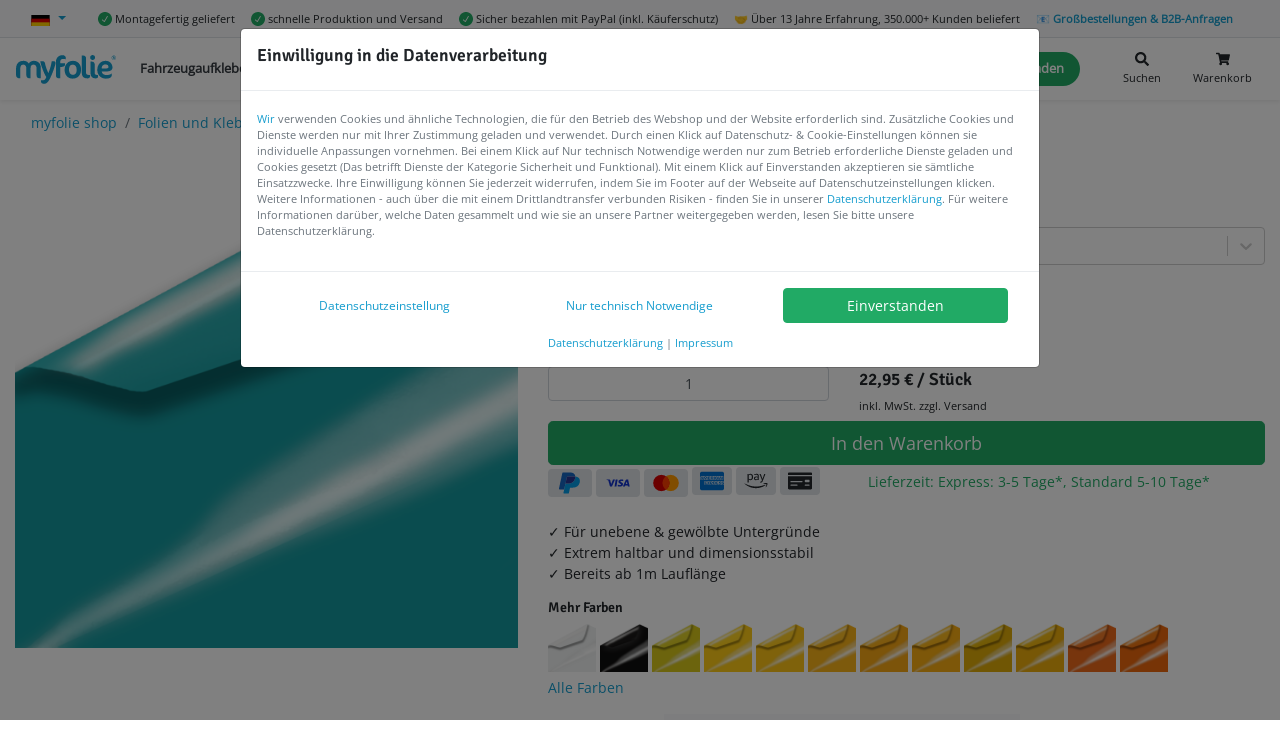

--- FILE ---
content_type: text/html; charset=utf-8
request_url: https://www.myfolie.com/de/i/klebefolie-blauturkis-premium-glanzend/
body_size: 92186
content:
<!doctype html><html lang="de" itemscope itemtype="http://schema.org/WebPage"><head><meta charset="utf-8"/><link rel="shortcut icon" href="https://cdn.myfolie.de/favicon/favicon.ico"/><meta name="viewport" content="width=device-width,initial-scale=1"/><meta name="apple-mobile-web-app-title" content="myfolie.com"/><meta name="application-name" content="myfolie.com"/><meta name="msapplication-TileColor" content="#2d89ef"/><meta name="theme-color" content="#169dce"/><meta http-equiv="expires" content="0"/><meta http-equiv="Cache-Control" content="no-cache, no-store, must-revalidate"/><script src="/env.config.js?cop"></script><script>function gtag(){window.dataLayer.push(arguments)}window.dataLayer=window.dataLayer||[],gtag("consent","default",{ad_storage:"denied",analytics_storage:"denied",ad_user_data:"denied",ad_personalization:"denied",functionality_storage:"granted",security_storage:"granted",wait_for_update:1e3}),gtag("set","ads_data_redaction",!0)</script><script async src="https://tm.myfolie.com/gtm.js?id=GTM-52Z54ZQ"></script><script>!function(){function e(e){return document.cookie.split("; ").reduce(((e,n)=>{const[t,...a]=n.split("=");return e[t]=decodeURIComponent(a.join("=")),e}),{})[e]}try{const n=e("privacy-consent")||e("privacy-consent-tmp");if(!n)return;const t=JSON.parse(n),a=!!t.advertising,d=!!t.analyze,o=!!t.customization;gtag("consent","update",{ad_storage:a?"granted":"denied",ad_user_data:a?"granted":"denied",ad_personalization:a?"granted":"denied",analytics_storage:d?"granted":"denied",personalization_storage:o?"granted":"denied"})}catch(e){}}()</script><title data-react-helmet="true">Klebefolie Blautürkis Premium (glänzend) selbstklebende Folie 100cm Breite | myfolie.com</title><script defer="defer" src="https://cdn.myfolie.de/static/js/main.4d847573.js"></script><link href="https://cdn.myfolie.de/static/css/main.a17e8209.css" rel="stylesheet"><meta data-react-helmet="true" itemprop="name" content="Klebefolie Blautürkis Premium (glänzend) selbstklebende Folie 100cm Breite "/><meta data-react-helmet="true" itemprop="description" content="✓ Für unebene &amp; gewölbte Untergründe ✓ Extrem haltbar und dimensionsstabil ✓ Bereits ab 1m Lauflänge"/><meta data-react-helmet="true" itemprop="keywords" content="Klebefolien, Autobeschriftung, Fahrzeugbeschriftung, Schaufenster"/><meta data-react-helmet="true" name="keywords" content="Klebefolien, Autobeschriftung, Fahrzeugbeschriftung, Schaufenster"/><meta data-react-helmet="true" itemprop="image" content="https://sdn.myfolie.comundefined"/><meta data-react-helmet="true" name="description" content="✓ Für unebene &amp; gewölbte Untergründe ✓ Extrem haltbar und dimensionsstabil ✓ Bereits ab 1m Lauflänge"/><meta data-react-helmet="true" name="twitter:card" content="summary_large_image"/><meta data-react-helmet="true" name="twitter:site" content="@myfolie"/><meta data-react-helmet="true" name="twitter:title" content="Klebefolie Blautürkis Premium (glänzend) selbstklebende Folie 100cm Breite "/><meta data-react-helmet="true" name="twitter:description" content="✓ Für unebene &amp; gewölbte Untergründe ✓ Extrem haltbar und dimensionsstabil ✓ Bereits ab 1m Lauflänge"/><meta data-react-helmet="true" name="twitter:creator" content="@myfolie"/><meta data-react-helmet="true" name="twitter:image:src" content="https://sdn.myfolie.comundefined"/><meta data-react-helmet="true" property="og:title" content="Klebefolie Blautürkis Premium (glänzend) selbstklebende Folie 100cm Breite "/><meta data-react-helmet="true" property="og:type" content="website"/><meta data-react-helmet="true" property="og:url" content="https://www.myfolie.com/de/i/klebefolie-blauturkis-premium-glanzend/"/><meta data-react-helmet="true" property="og:image" content="https://sdn.myfolie.comundefined"/><meta data-react-helmet="true" property="og:description" content="✓ Für unebene &amp; gewölbte Untergründe ✓ Extrem haltbar und dimensionsstabil ✓ Bereits ab 1m Lauflänge"/><meta data-react-helmet="true" property="og:site_name" content="myfolie.com"/><meta data-react-helmet="true" property="fb:app_id" content/><meta data-react-helmet="true" name="article:published_time" content="2024-12-08T19:30:46.826Z"/><meta data-react-helmet="true" name="msapplication-config" content="https://cdn.myfolie.de/favicon/browserconfig.xml"/><link data-react-helmet="true" rel="canonical" href="https://www.myfolie.com/de/i/klebefolie-blauturkis-premium-glanzend/"/><link data-react-helmet="true" rel="alternate" hreflang="de" href="https://www.myfolie.com/de/i/klebefolie-blauturkis-premium-glanzend/"/><link data-react-helmet="true" rel="alternate" hreflang="en" href="https://www.myfolie.com/en/i/klebefolie-blauturkis-premium-glanzend/"/><link data-react-helmet="true" rel="alternate" hreflang="es" href="https://www.myfolie.com/es/i/klebefolie-blauturkis-premium-glanzend/"/><link data-react-helmet="true" rel="alternate" hreflang="it" href="https://www.myfolie.com/it/i/klebefolie-blauturkis-premium-glanzend/"/><link data-react-helmet="true" rel="alternate" hreflang="x-default" href="https://www.myfolie.com/de/i/klebefolie-blauturkis-premium-glanzend/"/><script data-react-helmet="true" type="application/ld+json">{"@context":"http://schema.org","@type":"WebSite","url":"https://www.myfolie.com%2Fde%2Fi%2Fklebefolie-blauturkis-premium-glanzend%2F","name":"myfolie.com","description":"Jetzt Deine Klebeschriften und Klebebuchstaben online erstellen. ✓individuell ✓ viele Schriftarten ✓ viele Farben ✓ auf Rechnung","keywords":"Klebefolien, Autobeschriftung, Fahrzeugbeschriftung, Schaufenster","publisher":{"@type":"Organization","name":"myfolie GmbH"},"aggregateRating":{"@type":"AggregateRating","bestRating":5,"worstRating":1,"ratingValue":4.9,"reviewCount":1420}}</script><script data-react-helmet="true" >
      
    </script><script data-react-helmet="true" type="application/ld+json">{"@context":"http://schema.org","@type":"Product","url":"https://www.myfolie.com/de/i/klebefolie-blauturkis-premium-glanzend/","name":"Klebefolie Blautürkis Premium (glänzend) selbstklebende Folie 100cm Breite","image":["https://sdn.myfolie.comundefined"],"description":"✓ Für unebene & gewölbte Untergründe ✓ Extrem haltbar und dimensionsstabil ✓ Bereits ab 1m Lauflänge","sku":"MYFO951_502-126x100","aggregateRating":{"@type":"AggregateRating","bestRating":5,"worstRating":1,"ratingValue":4.9,"reviewCount":1420},"brand":{"@type":"Organization","name":"myfolie GmbH"},"offers":{"@type":"Offer","url":"https://www.myfolie.com/de/i/klebefolie-blauturkis-premium-glanzend/","priceCurrency":"EUR","price":"22.95","availability":"https://schema.org/InStock","seller":{"@type":"Organization","name":"myfolie GmbH"}}}</script><script data-react-helmet="true" >
      
    window.dataLayer = window.dataLayer || [];
    window.dataLayer.push({ ecommerce: null });
    window.dataLayer.push({"event":"view_item","ecommerce":{"currency":"EUR","value":22.95,"items":[{"item_id":"MYFO951_502-126x100","item_name":"Klebefolie Blautürkis Premium (glänzend) selbstklebende Folie 100cm Breite","price":22.95,"item_brand":"myfolie","item_category":"Klebefolie Laufmeter / Premium","google_business_vertical":"retail"}]}});
    window.dataLayer.push({"pageType": "product"});
    window.dataLayer.push({"currentPagePath": "/de/i/klebefolie-blauturkis-premium-glanzend/" });
    window.dataLayer.push({"event": "custom.pageLoaded"});
  
    </script></head><body><div id="root"><div class="topbar"><div class="d-flex container"><div class="dropdown"><a data-toggle="dropdown" aria-expanded="false" aria-haspopup="true" href="#" class="dropdown-toggle nav-link"><img aria-label="check" width="19" height="11" src="https://cdn.myfolie.de/static/media/de.8f448fd4b64b08093fdaf6342b7c486a.svg" alt="de" title="de" loading="lazy"/> <span class="d-none">Deutsch</span></a><div tabindex="-1" role="menu" aria-hidden="true" class="dropdown-menu"><button type="button" tabindex="0" role="menuitem" class="dropdown-item"><div class="lazyload-wrapper "><div class="lazyload-placeholder"></div></div>Italiano</button><button type="button" tabindex="0" role="menuitem" class="dropdown-item"><div class="lazyload-wrapper "><div class="lazyload-placeholder"></div></div>English</button><button type="button" tabindex="0" role="menuitem" class="dropdown-item"><div class="lazyload-wrapper "><div class="lazyload-placeholder"></div></div>español</button></div></div><span class="ml-3 small d-none d-sm-flex align-items-center"><img height="14" width="14" src="https://cdn.myfolie.de/static/media/verify-circular-black-button-symbol.eb80d621e52adc357779a77c87e0bd83.svg" alt="✓" title="✓"/> <!-- -->Montagefertig geliefert</span><span class="ml-3 small d-none d-sm-flex align-items-center"><img height="14" width="14" src="https://cdn.myfolie.de/static/media/verify-circular-black-button-symbol.eb80d621e52adc357779a77c87e0bd83.svg" alt="✓" title="✓"/> <!-- -->schnelle Produktion und Versand</span><span class="ml-3 small d-none d-sm-flex align-items-center"><img height="14" width="14" src="https://cdn.myfolie.de/static/media/verify-circular-black-button-symbol.eb80d621e52adc357779a77c87e0bd83.svg" alt="✓" title="✓"/> <!-- -->Sicher bezahlen mit PayPal (inkl. Käuferschutz)</span><span class="ml-3 small d-none d-sm-flex align-items-center">🤝 <!-- -->Über 13 Jahre Erfahrung, 350.000+ Kunden beliefert</span><span class="ml-3 small d-none d-sm-flex align-items-center"><a href="/de/p/b2b/?ref=top">📧 <strong>Großbestellungen &amp; B2B-Anfragen</strong></a></span></div></div><div class="sticky--wrapper"><div class=" "><div class="navigationbar "><nav class="container navbar navbar-expand-xl navbar-light bg-white"><div class="rpm-trigger mobile-menu" id="rpm-trigger"><div class="hamburg"><span class="line"></span><span class="line"></span><span class="line"></span></div></div><a class="navbar-brand" href="/de/"><img src="https://cdn.myfolie.de/static/media/myfolie-logo.9a7ed4082ca4cf7b7d0f1f4665402c89.svg" width="100" height="29" data-src-retina="https://cdn.myfolie.de/static/media/myfolie-logo.9a7ed4082ca4cf7b7d0f1f4665402c89.svg" class="logo" title="myfolie.com" alt="myfolie.com"/></a><ul class="navigationbar__links navbar-nav"><li class="nav-item"><a class="nav-link  " href="/de/t/vehicle-decals/">Fahrzeugaufkleber<span class="nav-link-arrow"><svg stroke="currentColor" fill="currentColor" stroke-width="0" viewBox="0 0 320 512" height="1em" width="1em" xmlns="http://www.w3.org/2000/svg"><path d="M285.476 272.971L91.132 467.314c-9.373 9.373-24.569 9.373-33.941 0l-22.667-22.667c-9.357-9.357-9.375-24.522-.04-33.901L188.505 256 34.484 101.255c-9.335-9.379-9.317-24.544.04-33.901l22.667-22.667c9.373-9.373 24.569-9.373 33.941 0L285.475 239.03c9.373 9.372 9.373 24.568.001 33.941z"></path></svg></span></a></li><li class="nav-item"><a class="nav-link  " href="/de/t/shop-window-stickers/">Schaufensterbeschriftung<span class="nav-link-arrow"><svg stroke="currentColor" fill="currentColor" stroke-width="0" viewBox="0 0 320 512" height="1em" width="1em" xmlns="http://www.w3.org/2000/svg"><path d="M285.476 272.971L91.132 467.314c-9.373 9.373-24.569 9.373-33.941 0l-22.667-22.667c-9.357-9.357-9.375-24.522-.04-33.901L188.505 256 34.484 101.255c-9.335-9.379-9.317-24.544.04-33.901l22.667-22.667c9.373-9.373 24.569-9.373 33.941 0L285.475 239.03c9.373 9.372 9.373 24.568.001 33.941z"></path></svg></span></a></li><li class="nav-item"><a class="nav-link  " href="/de/t/foils-and-adhesive-films/">Folien &amp; Klebefolien<span class="nav-link-arrow"><svg stroke="currentColor" fill="currentColor" stroke-width="0" viewBox="0 0 320 512" height="1em" width="1em" xmlns="http://www.w3.org/2000/svg"><path d="M285.476 272.971L91.132 467.314c-9.373 9.373-24.569 9.373-33.941 0l-22.667-22.667c-9.357-9.357-9.375-24.522-.04-33.901L188.505 256 34.484 101.255c-9.335-9.379-9.317-24.544.04-33.901l22.667-22.667c9.373-9.373 24.569-9.373 33.941 0L285.475 239.03c9.373 9.372 9.373 24.568.001 33.941z"></path></svg></span></a></li><li class="nav-item"><a class="nav-link  " href="/de/shop/">Weitere Produkte<span class="nav-link-arrow"><svg stroke="currentColor" fill="currentColor" stroke-width="0" viewBox="0 0 320 512" height="1em" width="1em" xmlns="http://www.w3.org/2000/svg"><path d="M285.476 272.971L91.132 467.314c-9.373 9.373-24.569 9.373-33.941 0l-22.667-22.667c-9.357-9.357-9.375-24.522-.04-33.901L188.505 256 34.484 101.255c-9.335-9.379-9.317-24.544.04-33.901l22.667-22.667c9.373-9.373 24.569-9.373 33.941 0L285.475 239.03c9.373 9.372 9.373 24.568.001 33.941z"></path></svg></span></a></li><li class="nav-item"><a class="nav-link  " href="/de/faqs/">Hilfe &amp; FAQ<span class="nav-link-arrow"><svg stroke="currentColor" fill="currentColor" stroke-width="0" viewBox="0 0 320 512" height="1em" width="1em" xmlns="http://www.w3.org/2000/svg"><path d="M285.476 272.971L91.132 467.314c-9.373 9.373-24.569 9.373-33.941 0l-22.667-22.667c-9.357-9.357-9.375-24.522-.04-33.901L188.505 256 34.484 101.255c-9.335-9.379-9.317-24.544.04-33.901l22.667-22.667c9.373-9.373 24.569-9.373 33.941 0L285.475 239.03c9.373 9.372 9.373 24.568.001 33.941z"></path></svg></span></a></li><li class="nav-item"><a class="nav-link nav-link nav-link-pill " href="/de/klebeschriften/">Klebeschrift Gestalten</a></li><li class="nav-item"><a class="nav-link nav-link nav-link-pill " href="/de/eigenes-motiv/">Datei hochladen</a></li></ul><div class="navigationbar__useractions d-flex"><button type="button" style="border:0" class="sm-link d-flex flex-column text-center ml-2 btn btn-outline-link"><svg stroke="currentColor" fill="currentColor" stroke-width="0" viewBox="0 0 512 512" class="mx-auto" height="1em" width="1em" xmlns="http://www.w3.org/2000/svg"><path d="M505 442.7L405.3 343c-4.5-4.5-10.6-7-17-7H372c27.6-35.3 44-79.7 44-128C416 93.1 322.9 0 208 0S0 93.1 0 208s93.1 208 208 208c48.3 0 92.7-16.4 128-44v16.3c0 6.4 2.5 12.5 7 17l99.7 99.7c9.4 9.4 24.6 9.4 33.9 0l28.3-28.3c9.4-9.4 9.4-24.6.1-34zM208 336c-70.7 0-128-57.2-128-128 0-70.7 57.2-128 128-128 70.7 0 128 57.2 128 128 0 70.7-57.2 128-128 128z"></path></svg><span class="small mt-1">Suchen</span></button><button type="button" style="border:0;position:relative" class="sm-link d-flex flex-column text-center ml-2 btn btn-outline-link"><svg stroke="currentColor" fill="currentColor" stroke-width="0" viewBox="0 0 576 512" class="mx-auto" height="1em" width="1em" xmlns="http://www.w3.org/2000/svg"><path d="M528.12 301.319l47.273-208C578.806 78.301 567.391 64 551.99 64H159.208l-9.166-44.81C147.758 8.021 137.93 0 126.529 0H24C10.745 0 0 10.745 0 24v16c0 13.255 10.745 24 24 24h69.883l70.248 343.435C147.325 417.1 136 435.222 136 456c0 30.928 25.072 56 56 56s56-25.072 56-56c0-15.674-6.447-29.835-16.824-40h209.647C430.447 426.165 424 440.326 424 456c0 30.928 25.072 56 56 56s56-25.072 56-56c0-22.172-12.888-41.332-31.579-50.405l5.517-24.276c3.413-15.018-8.002-29.319-23.403-29.319H218.117l-6.545-32h293.145c11.206 0 20.92-7.754 23.403-18.681z"></path></svg><span class="small mt-1">Warenkorb</span></button></div></nav></div></div></div><div id="content"><div id="shopproduct" class="shopproduct"><div class="container"><nav class="" aria-label="breadcrumb"><ol class="breadcrumb bg-white mb-0 d-block d-lg-none"><li class="breadcrumb-item"><a href="/de/t/foils-and-adhesive-films/adhesive-film-permanent/solid-colored-self-adhesive-film/">« <!-- -->Durchgefärbte selbstklebende Folie</a></li></ol></nav><nav class="" aria-label="breadcrumb"><ol class="breadcrumb bg-white mb-0 d-none d-lg-flex"><li class="breadcrumb-item"><a href="/de/shop/">myfolie shop</a></li><li class="breadcrumb-item"><a href="/de/t/foils-and-adhesive-films/">Folien und Klebefolien</a></li><li class="breadcrumb-item"><a href="/de/t/foils-and-adhesive-films/adhesive-film-permanent/">Klebefolie, permanent</a></li><li class="breadcrumb-item"><a href="/de/t/foils-and-adhesive-films/adhesive-film-permanent/solid-colored-self-adhesive-film/">Durchgefärbte selbstklebende Folie</a></li><li class="active breadcrumb-item" aria-current="page">Klebefolie Blautürkis Premium (glänzend)</li></ol></nav></div><div class="container"><div class="mb-3 row"><div class="mb-2 col-10 offset-1 col-md-5 offset-md-0"><div class="bg-light text-center"><picture class="mw-100 mh-100 d-flex"><source media="(min-width: 0em)" srcSet="//sdn.myfolie.com/rails/active_storage/representations/proxy/eyJfcmFpbHMiOnsibWVzc2FnZSI6IkJBaHBBZEE9IiwiZXhwIjpudWxsLCJwdXIiOiJibG9iX2lkIn19--0935a489befdf3a4ce596901fe30196def51e7da/[base64]--693dd5d00490ba0022578af83684801cee225e48/64_blaut_rkis_502.png" type="image/jpeg"/><img srcSet="[data-uri]" class="img-fluid" loading="eager" style="object-fit:contain;margin:0 auto" alt="Klebefolie Blautürkis Premium (glänzend) 0"/></picture></div></div><div class="col-md-7"><h1 class="h4 pb-0 mt-1">Klebefolie Blautürkis Premium (glänzend)<span class="h5 d-block m-0">selbstklebende Premium Folie</span></h1><div class="mb-2 row"><span class="h6 col-12">Länge</span><div class="col-12"><style data-emotion-css="2b097c-container">.css-2b097c-container{position:relative;box-sizing:border-box;}</style><div class=" css-2b097c-container"><style data-emotion-css="yk16xz-control">.css-yk16xz-control{-webkit-align-items:center;-webkit-box-align:center;-ms-flex-align:center;align-items:center;background-color:hsl(0,0%,100%);border-color:hsl(0,0%,80%);border-radius:4px;border-style:solid;border-width:1px;cursor:default;display:-webkit-box;display:-webkit-flex;display:-ms-flexbox;display:flex;-webkit-flex-wrap:wrap;-ms-flex-wrap:wrap;flex-wrap:wrap;-webkit-box-pack:justify;-webkit-justify-content:space-between;-ms-flex-pack:justify;justify-content:space-between;min-height:38px;outline:0 !important;position:relative;-webkit-transition:all 100ms;transition:all 100ms;box-sizing:border-box;}.css-yk16xz-control:hover{border-color:hsl(0,0%,70%);}</style><div class=" css-yk16xz-control"><style data-emotion-css="1hwfws3">.css-1hwfws3{-webkit-align-items:center;-webkit-box-align:center;-ms-flex-align:center;align-items:center;display:-webkit-box;display:-webkit-flex;display:-ms-flexbox;display:flex;-webkit-flex:1;-ms-flex:1;flex:1;-webkit-flex-wrap:wrap;-ms-flex-wrap:wrap;flex-wrap:wrap;padding:2px 8px;-webkit-overflow-scrolling:touch;position:relative;overflow:hidden;box-sizing:border-box;}</style><div class=" css-1hwfws3"><style data-emotion-css="1uccc91-singleValue">.css-1uccc91-singleValue{color:hsl(0,0%,20%);margin-left:2px;margin-right:2px;max-width:calc(100% - 8px);overflow:hidden;position:absolute;text-overflow:ellipsis;white-space:nowrap;top:50%;-webkit-transform:translateY(-50%);-ms-transform:translateY(-50%);transform:translateY(-50%);box-sizing:border-box;}</style><div class=" css-1uccc91-singleValue">100 cm</div><style data-emotion-css="1g6gooi">.css-1g6gooi{margin:2px;padding-bottom:2px;padding-top:2px;visibility:visible;color:hsl(0,0%,20%);box-sizing:border-box;}</style><div class="css-1g6gooi"><div class="" style="display:inline-block"><input type="text" autoCapitalize="none" autoComplete="off" autoCorrect="off" id="react-select-388-input" spellcheck="false" tabindex="0" value="" aria-autocomplete="list" style="box-sizing:content-box;width:1px;label:input;background:0;border:0;font-size:inherit;opacity:1;outline:0;padding:0;color:inherit"/><div style="position:absolute;top:0;left:0;visibility:hidden;height:0;overflow:scroll;white-space:pre"></div></div></div></div><style data-emotion-css="1wy0on6">.css-1wy0on6{-webkit-align-items:center;-webkit-box-align:center;-ms-flex-align:center;align-items:center;-webkit-align-self:stretch;-ms-flex-item-align:stretch;align-self:stretch;display:-webkit-box;display:-webkit-flex;display:-ms-flexbox;display:flex;-webkit-flex-shrink:0;-ms-flex-negative:0;flex-shrink:0;box-sizing:border-box;}</style><div class=" css-1wy0on6"><style data-emotion-css="1okebmr-indicatorSeparator">.css-1okebmr-indicatorSeparator{-webkit-align-self:stretch;-ms-flex-item-align:stretch;align-self:stretch;background-color:hsl(0,0%,80%);margin-bottom:8px;margin-top:8px;width:1px;box-sizing:border-box;}</style><span class=" css-1okebmr-indicatorSeparator"></span><style data-emotion-css="tlfecz-indicatorContainer">.css-tlfecz-indicatorContainer{color:hsl(0,0%,80%);display:-webkit-box;display:-webkit-flex;display:-ms-flexbox;display:flex;padding:8px;-webkit-transition:color 150ms;transition:color 150ms;box-sizing:border-box;}.css-tlfecz-indicatorContainer:hover{color:hsl(0,0%,60%);}</style><div aria-hidden="true" class=" css-tlfecz-indicatorContainer"><style data-emotion-css="19bqh2r">.css-19bqh2r{display:inline-block;fill:currentColor;line-height:1;stroke:currentColor;stroke-width:0;}</style><svg height="20" width="20" viewBox="0 0 20 20" aria-hidden="true" focusable="false" class="css-19bqh2r"><path d="M4.516 7.548c0.436-0.446 1.043-0.481 1.576 0l3.908 3.747 3.908-3.747c0.533-0.481 1.141-0.446 1.574 0 0.436 0.445 0.408 1.197 0 1.615-0.406 0.418-4.695 4.502-4.695 4.502-0.217 0.223-0.502 0.335-0.787 0.335s-0.57-0.112-0.789-0.335c0 0-4.287-4.084-4.695-4.502s-0.436-1.17 0-1.615z"></path></svg></div></div></div></div></div></div><div class="mb-2 row"><span class="h6 col-12">Breite</span><div class="col-12"><button type="button" class="mr-1 mb-1 btn btn-primary btn-sm">126 cm</button></div></div><div class="row"><div class="col-5"><div class="form-group"><label for="amount" class="">Anzahl</label><input type="number" min="1" value="1" placeholder="Anzahl" style="text-align:center" step="1" class="mr-1 no-spin-buttons data-hj-allow form-control"/></div></div><div class="col-7"><div class="h5 mt-4 pt-2"><span class="formattednumber"><span class="formattednumber__integer">22<!-- -->,<!-- -->95</span><span> <!-- -->€</span></span> <!-- -->/ <!-- -->Stück</div><div class="small text-hint">inkl. MwSt.<!-- --> <!-- -->zzgl. Versand</div></div></div><button type="button" class="mt-1 btn btn-success btn-lg btn-block">In den Warenkorb</button><span class="h3"><span style="background-color:#dee2e6;height:1.75rem" class="mr-1 px-2 py-0 badge badge-light"><abbr title="PayPal"><svg xmlns="http://www.w3.org/2000/svg" x="0px" y="0px" width="28" height="28" viewBox="0 0 48 48"><path fill="#1565C0" d="M18.7,13.767l0.005,0.002C18.809,13.326,19.187,13,19.66,13h13.472c0.017,0,0.034-0.007,0.051-0.006C32.896,8.215,28.887,6,25.35,6H11.878c-0.474,0-0.852,0.335-0.955,0.777l-0.005-0.002L5.029,33.813l0.013,0.001c-0.014,0.064-0.039,0.125-0.039,0.194c0,0.553,0.447,0.991,1,0.991h8.071L18.7,13.767z"></path><path fill="#039BE5" d="M33.183,12.994c0.053,0.876-0.005,1.829-0.229,2.882c-1.281,5.995-5.912,9.115-11.635,9.115c0,0-3.47,0-4.313,0c-0.521,0-0.767,0.306-0.88,0.54l-1.74,8.049l-0.305,1.429h-0.006l-1.263,5.796l0.013,0.001c-0.014,0.064-0.039,0.125-0.039,0.194c0,0.553,0.447,1,1,1h7.333l0.013-0.01c0.472-0.007,0.847-0.344,0.945-0.788l0.018-0.015l1.812-8.416c0,0,0.126-0.803,0.97-0.803s4.178,0,4.178,0c5.723,0,10.401-3.106,11.683-9.102C42.18,16.106,37.358,13.019,33.183,12.994z"></path><path fill="#283593" d="M19.66,13c-0.474,0-0.852,0.326-0.955,0.769L18.7,13.767l-2.575,11.765c0.113-0.234,0.359-0.54,0.88-0.54c0.844,0,4.235,0,4.235,0c5.723,0,10.432-3.12,11.713-9.115c0.225-1.053,0.282-2.006,0.229-2.882C33.166,12.993,33.148,13,33.132,13H19.66z"></path></svg></abbr></span><span style="background-color:#dee2e6;height:1.75rem" class="mr-1 px-2 py-0 badge badge-light"><abbr title="Visa"><svg fill="#1434cb" width="28" height="28" viewBox="0 0 24 24" xmlns="http://www.w3.org/2000/svg"><path d="M16.539 9.186a4.155 4.155 0 0 0-1.451-.251c-1.6 0-2.73.806-2.738 1.963-.01.85.803 1.329 1.418 1.613.631.292.842.476.84.737-.004.397-.504.577-.969.577-.639 0-.988-.089-1.525-.312l-.199-.093-.227 1.332c.389.162 1.09.301 1.814.313 1.701 0 2.813-.801 2.826-2.032.014-.679-.426-1.192-1.352-1.616-.563-.275-.912-.459-.912-.738 0-.247.299-.511.924-.511a2.95 2.95 0 0 1 1.213.229l.15.067.227-1.287-.039.009zm4.152-.143h-1.25c-.389 0-.682.107-.852.493l-2.404 5.446h1.701l.34-.893 2.076.002c.049.209.199.891.199.891h1.5l-1.31-5.939zm-10.642-.05h1.621l-1.014 5.942H9.037l1.012-5.944v.002zm-4.115 3.275.168.825 1.584-4.05h1.717l-2.551 5.931H5.139l-1.4-5.022a.339.339 0 0 0-.149-.199 6.948 6.948 0 0 0-1.592-.589l.022-.125h2.609c.354.014.639.125.734.503l.57 2.729v-.003zm12.757.606.646-1.662c-.008.018.133-.343.215-.566l.111.513.375 1.714H18.69v.001h.001z"></path></svg></abbr></span><span style="background-color:#dee2e6;height:1.75rem" class="mr-1 px-2 py-0 badge badge-light"><abbr title="MasterCard"><svg xmlns="http://www.w3.org/2000/svg" x="0px" y="0px" width="28" height="28" viewBox="0 0 48 48"><path fill="#ff9800" d="M32 10A14 14 0 1 0 32 38A14 14 0 1 0 32 10Z"></path><path fill="#d50000" d="M16 10A14 14 0 1 0 16 38A14 14 0 1 0 16 10Z"></path><path fill="#ff3d00" d="M18,24c0,4.755,2.376,8.95,6,11.48c3.624-2.53,6-6.725,6-11.48s-2.376-8.95-6-11.48 C20.376,15.05,18,19.245,18,24z"></path></svg></abbr></span><span style="background-color:#dee2e6;color:#006fcf;height:1.75rem;font-size:1.5rem" class="mr-1 px-2 py-0 badge badge-light"><abbr title="American Express"><svg stroke="currentColor" fill="currentColor" stroke-width="0" viewBox="0 0 576 512" height="1em" width="1em" xmlns="http://www.w3.org/2000/svg"><path d="M325.1 167.8c0-16.4-14.1-18.4-27.4-18.4l-39.1-.3v69.3H275v-25.1h18c18.4 0 14.5 10.3 14.8 25.1h16.6v-13.5c0-9.2-1.5-15.1-11-18.4 7.4-3 11.8-10.7 11.7-18.7zm-29.4 11.3H275v-15.3h21c5.1 0 10.7 1 10.7 7.4 0 6.6-5.3 7.9-11 7.9zM279 268.6h-52.7l-21 22.8-20.5-22.8h-66.5l-.1 69.3h65.4l21.3-23 20.4 23h32.2l.1-23.3c18.9 0 49.3 4.6 49.3-23.3 0-17.3-12.3-22.7-27.9-22.7zm-103.8 54.7h-40.6v-13.8h36.3v-14.1h-36.3v-12.5h41.7l17.9 20.2zm65.8 8.2l-25.3-28.1L241 276zm37.8-31h-21.2v-17.6h21.5c5.6 0 10.2 2.3 10.2 8.4 0 6.4-4.6 9.2-10.5 9.2zm-31.6-136.7v-14.6h-55.5v69.3h55.5v-14.3h-38.9v-13.8h37.8v-14.1h-37.8v-12.5zM576 255.4h-.2zm-194.6 31.9c0-16.4-14.1-18.7-27.1-18.7h-39.4l-.1 69.3h16.6l.1-25.3h17.6c11 0 14.8 2 14.8 13.8l-.1 11.5h16.6l.1-13.8c0-8.9-1.8-15.1-11-18.4 7.7-3.1 11.8-10.8 11.9-18.4zm-29.2 11.2h-20.7v-15.6h21c5.1 0 10.7 1 10.7 7.4 0 6.9-5.4 8.2-11 8.2zm-172.8-80v-69.3h-27.6l-19.7 47-21.7-47H83.3v65.7l-28.1-65.7H30.7L1 218.5h17.9l6.4-15.3h34.5l6.4 15.3H100v-54.2l24 54.2h14.6l24-54.2v54.2zM31.2 188.8l11.2-27.6 11.5 27.6zm477.4 158.9v-4.5c-10.8 5.6-3.9 4.5-156.7 4.5 0-25.2.1-23.9 0-25.2-1.7-.1-3.2-.1-9.4-.1 0 17.9-.1 6.8-.1 25.3h-39.6c0-12.1.1-15.3.1-29.2-10 6-22.8 6.4-34.3 6.2 0 14.7-.1 8.3-.1 23h-48.9c-5.1-5.7-2.7-3.1-15.4-17.4-3.2 3.5-12.8 13.9-16.1 17.4h-82v-92.3h83.1c5 5.6 2.8 3.1 15.5 17.2 3.2-3.5 12.2-13.4 15.7-17.2h58c9.8 0 18 1.9 24.3 5.6v-5.6c54.3 0 64.3-1.4 75.7 5.1v-5.1h78.2v5.2c11.4-6.9 19.6-5.2 64.9-5.2v5c10.3-5.9 16.6-5.2 54.3-5V80c0-26.5-21.5-48-48-48h-480c-26.5 0-48 21.5-48 48v109.8c9.4-21.9 19.7-46 23.1-53.9h39.7c4.3 10.1 1.6 3.7 9 21.1v-21.1h46c2.9 6.2 11.1 24 13.9 30 5.8-13.6 10.1-23.9 12.6-30h103c0-.1 11.5 0 11.6 0 43.7.2 53.6-.8 64.4 5.3v-5.3H363v9.3c7.6-6.1 17.9-9.3 30.7-9.3h27.6c0 .5 1.9.3 2.3.3H456c4.2 9.8 2.6 6 8.8 20.6v-20.6h43.3c4.9 8-1-1.8 11.2 18.4v-18.4h39.9v92h-41.6c-5.4-9-1.4-2.2-13.2-21.9v21.9h-52.8c-6.4-14.8-.1-.3-6.6-15.3h-19c-4.2 10-2.2 5.2-6.4 15.3h-26.8c-12.3 0-22.3-3-29.7-8.9v8.9h-66.5c-.3-13.9-.1-24.8-.1-24.8-1.8-.3-3.4-.2-9.8-.2v25.1H151.2v-11.4c-2.5 5.6-2.7 5.9-5.1 11.4h-29.5c-4-8.9-2.9-6.4-5.1-11.4v11.4H58.6c-4.2-10.1-2.2-5.3-6.4-15.3H33c-4.2 10-2.2 5.2-6.4 15.3H0V432c0 26.5 21.5 48 48 48h480.1c26.5 0 48-21.5 48-48v-90.4c-12.7 8.3-32.7 6.1-67.5 6.1zm36.3-64.5H575v-14.6h-32.9c-12.8 0-23.8 6.6-23.8 20.7 0 33 42.7 12.8 42.7 27.4 0 5.1-4.3 6.4-8.4 6.4h-32l-.1 14.8h32c8.4 0 17.6-1.8 22.5-8.9v-25.8c-10.5-13.8-39.3-1.3-39.3-13.5 0-5.8 4.6-6.5 9.2-6.5zm-57 39.8h-32.2l-.1 14.8h32.2c14.8 0 26.2-5.6 26.2-22 0-33.2-42.9-11.2-42.9-26.3 0-5.6 4.9-6.4 9.2-6.4h30.4v-14.6h-33.2c-12.8 0-23.5 6.6-23.5 20.7 0 33 42.7 12.5 42.7 27.4-.1 5.4-4.7 6.4-8.8 6.4zm-42.2-40.1v-14.3h-55.2l-.1 69.3h55.2l.1-14.3-38.6-.3v-13.8H445v-14.1h-37.8v-12.5zm-56.3-108.1c-.3.2-1.4 2.2-1.4 7.6 0 6 .9 7.7 1.1 7.9.2.1 1.1.5 3.4.5l7.3-16.9c-1.1 0-2.1-.1-3.1-.1-5.6 0-7 .7-7.3 1zm20.4-10.5h-.1zm-16.2-15.2c-23.5 0-34 12-34 35.3 0 22.2 10.2 34 33 34h19.2l6.4-15.3h34.3l6.6 15.3h33.7v-51.9l31.2 51.9h23.6v-69h-16.9v48.1l-29.1-48.1h-25.3v65.4l-27.9-65.4h-24.8l-23.5 54.5h-7.4c-13.3 0-16.1-8.1-16.1-19.9 0-23.8 15.7-20 33.1-19.7v-15.2zm42.1 12.1l11.2 27.6h-22.8zm-101.1-12v69.3h16.9v-69.3z"></path></svg></abbr></span><span style="background-color:#dee2e6;height:1.75rem;font-size:1.5rem" class="mr-1 px-2 py-0 badge badge-light"><abbr title="AmazonPay"><svg stroke="currentColor" fill="currentColor" stroke-width="0" viewBox="0 0 640 512" height="1em" width="1em" xmlns="http://www.w3.org/2000/svg"><path d="M14 325.3c2.3-4.2 5.2-4.9 9.7-2.5 10.4 5.6 20.6 11.4 31.2 16.7a595.88 595.88 0 0 0 127.4 46.3 616.61 616.61 0 0 0 63.2 11.8 603.33 603.33 0 0 0 95 5.2c17.4-.4 34.8-1.8 52.1-3.8a603.66 603.66 0 0 0 163.3-42.8c2.9-1.2 5.9-2 9.1-1.2 6.7 1.8 9 9 4.1 13.9a70 70 0 0 1-9.6 7.4c-30.7 21.1-64.2 36.4-99.6 47.9a473.31 473.31 0 0 1-75.1 17.6 431 431 0 0 1-53.2 4.8 21.3 21.3 0 0 0-2.5.3H308a21.3 21.3 0 0 0-2.5-.3c-3.6-.2-7.2-.3-10.7-.4a426.3 426.3 0 0 1-50.4-5.3A448.4 448.4 0 0 1 164 420a443.33 443.33 0 0 1-145.6-87c-1.8-1.6-3-3.8-4.4-5.7zM172 65.1l-4.3.6a80.92 80.92 0 0 0-38 15.1c-2.4 1.7-4.6 3.5-7.1 5.4a4.29 4.29 0 0 1-.4-1.4c-.4-2.7-.8-5.5-1.3-8.2-.7-4.6-3-6.6-7.6-6.6h-11.5c-6.9 0-8.2 1.3-8.2 8.2v209.3c0 1 0 2 .1 3 .2 3 2 4.9 4.9 5 7 .1 14.1.1 21.1 0 2.9 0 4.7-2 5-5 .1-1 .1-2 .1-3v-72.4c1.1.9 1.7 1.4 2.2 1.9 17.9 14.9 38.5 19.8 61 15.4 20.4-4 34.6-16.5 43.8-34.9 7-13.9 9.9-28.7 10.3-44.1.5-17.1-1.2-33.9-8.1-49.8-8.5-19.6-22.6-32.5-43.9-36.9-3.2-.7-6.5-1-9.8-1.5-2.8-.1-5.5-.1-8.3-.1zM124.6 107a3.48 3.48 0 0 1 1.7-3.3c13.7-9.5 28.8-14.5 45.6-13.2 14.9 1.1 27.1 8.4 33.5 25.9 3.9 10.7 4.9 21.8 4.9 33 0 10.4-.8 20.6-4 30.6-6.8 21.3-22.4 29.4-42.6 28.5-14-.6-26.2-6-37.4-13.9a3.57 3.57 0 0 1-1.7-3.3c.1-14.1 0-28.1 0-42.2s.1-28 0-42.1zm205.7-41.9c-1 .1-2 .3-2.9.4a148 148 0 0 0-28.9 4.1c-6.1 1.6-12 3.8-17.9 5.8-3.6 1.2-5.4 3.8-5.3 7.7.1 3.3-.1 6.6 0 9.9.1 4.8 2.1 6.1 6.8 4.9 7.8-2 15.6-4.2 23.5-5.7 12.3-2.3 24.7-3.3 37.2-1.4 6.5 1 12.6 2.9 16.8 8.4 3.7 4.8 5.1 10.5 5.3 16.4.3 8.3.2 16.6.3 24.9a7.84 7.84 0 0 1-.2 1.4c-.5-.1-.9 0-1.3-.1a180.56 180.56 0 0 0-32-4.9c-11.3-.6-22.5.1-33.3 3.9-12.9 4.5-23.3 12.3-29.4 24.9-4.7 9.8-5.4 20.2-3.9 30.7 2 14 9 24.8 21.4 31.7 11.9 6.6 24.8 7.4 37.9 5.4 15.1-2.3 28.5-8.7 40.3-18.4a7.36 7.36 0 0 1 1.6-1.1c.6 3.8 1.1 7.4 1.8 11 .6 3.1 2.5 5.1 5.4 5.2 5.4.1 10.9.1 16.3 0a4.84 4.84 0 0 0 4.8-4.7 26.2 26.2 0 0 0 .1-2.8v-106a80 80 0 0 0-.9-12.9c-1.9-12.9-7.4-23.5-19-30.4-6.7-4-14.1-6-21.8-7.1-3.6-.5-7.2-.8-10.8-1.3-3.9.1-7.9.1-11.9.1zm35 127.7a3.33 3.33 0 0 1-1.5 3c-11.2 8.1-23.5 13.5-37.4 14.9-5.7.6-11.4.4-16.8-1.8a20.08 20.08 0 0 1-12.4-13.3 32.9 32.9 0 0 1-.1-19.4c2.5-8.3 8.4-13 16.4-15.6a61.33 61.33 0 0 1 24.8-2.2c8.4.7 16.6 2.3 25 3.4 1.6.2 2.1 1 2.1 2.6-.1 4.8 0 9.5 0 14.3s-.2 9.4-.1 14.1zm259.9 129.4c-1-5-4.8-6.9-9.1-8.3a88.42 88.42 0 0 0-21-3.9 147.32 147.32 0 0 0-39.2 1.9c-14.3 2.7-27.9 7.3-40 15.6a13.75 13.75 0 0 0-3.7 3.5 5.11 5.11 0 0 0-.5 4c.4 1.5 2.1 1.9 3.6 1.8a16.2 16.2 0 0 0 2.2-.1c7.8-.8 15.5-1.7 23.3-2.5 11.4-1.1 22.9-1.8 34.3-.9a71.64 71.64 0 0 1 14.4 2.7c5.1 1.4 7.4 5.2 7.6 10.4.4 8-1.4 15.7-3.5 23.3-4.1 15.4-10 30.3-15.8 45.1a17.6 17.6 0 0 0-1 3c-.5 2.9 1.2 4.8 4.1 4.1a10.56 10.56 0 0 0 4.8-2.5 145.91 145.91 0 0 0 12.7-13.4c12.8-16.4 20.3-35.3 24.7-55.6.8-3.6 1.4-7.3 2.1-10.9v-17.3zM493.1 199q-19.35-53.55-38.7-107.2c-2-5.7-4.2-11.3-6.3-16.9-1.1-2.9-3.2-4.8-6.4-4.8-7.6-.1-15.2-.2-22.9-.1-2.5 0-3.7 2-3.2 4.5a43.1 43.1 0 0 0 1.9 6.1q29.4 72.75 59.1 145.5c1.7 4.1 2.1 7.6.2 11.8-3.3 7.3-5.9 15-9.3 22.3-3 6.5-8 11.4-15.2 13.3a42.13 42.13 0 0 1-15.4 1.1c-2.5-.2-5-.8-7.5-1-3.4-.2-5.1 1.3-5.2 4.8q-.15 5 0 9.9c.1 5.5 2 8 7.4 8.9a108.18 108.18 0 0 0 16.9 2c17.1.4 30.7-6.5 39.5-21.4a131.63 131.63 0 0 0 9.2-18.4q35.55-89.7 70.6-179.6a26.62 26.62 0 0 0 1.6-5.5c.4-2.8-.9-4.4-3.7-4.4-6.6-.1-13.3 0-19.9 0a7.54 7.54 0 0 0-7.7 5.2c-.5 1.4-1.1 2.7-1.6 4.1l-34.8 100c-2.5 7.2-5.1 14.5-7.7 22.2-.4-1.1-.6-1.7-.9-2.4z"></path></svg></abbr></span><span style="background-color:#dee2e6;height:1.75rem;font-size:1.5rem" class="mr-5 px-2 py-0 badge badge-light"><abbr title="Banküberweisung"><svg stroke="currentColor" fill="currentColor" stroke-width="0" viewBox="0 0 640 512" height="1em" width="1em" xmlns="http://www.w3.org/2000/svg"><path d="M0 448c0 17.67 14.33 32 32 32h576c17.67 0 32-14.33 32-32V128H0v320zm448-208c0-8.84 7.16-16 16-16h96c8.84 0 16 7.16 16 16v32c0 8.84-7.16 16-16 16h-96c-8.84 0-16-7.16-16-16v-32zm0 120c0-4.42 3.58-8 8-8h112c4.42 0 8 3.58 8 8v16c0 4.42-3.58 8-8 8H456c-4.42 0-8-3.58-8-8v-16zM64 264c0-4.42 3.58-8 8-8h304c4.42 0 8 3.58 8 8v16c0 4.42-3.58 8-8 8H72c-4.42 0-8-3.58-8-8v-16zm0 96c0-4.42 3.58-8 8-8h176c4.42 0 8 3.58 8 8v16c0 4.42-3.58 8-8 8H72c-4.42 0-8-3.58-8-8v-16zM624 32H16C7.16 32 0 39.16 0 48v48h640V48c0-8.84-7.16-16-16-16z"></path></svg></abbr></span></span><span class="text-success">Lieferzeit<!-- -->: Express:<!-- --> <!-- -->3<!-- -->-<!-- -->5<!-- --> <!-- -->Tage<!-- -->*, Standard <!-- -->5<!-- -->-<!-- -->10<!-- --> <!-- -->Tage<!-- -->*</span><p style="white-space:pre-line" class="pt-4"><span>✓ Für unebene & gewölbte Untergründe
✓ Extrem haltbar und dimensionsstabil
✓ Bereits ab 1m Lauflänge</span></p><p class="h6">Mehr Farben</p><a class="mr-1 mb-1 d-inline-block" href="/de/i/klebefolie-weiss-premium-glanzend/"><picture class="mw-100 mh-100 d-flex"><source media="(min-width: 1px)" srcSet="//cdn.myfolie.de/media/products/thumbs/1_wei_010_4.png"/><img srcSet="[data-uri]" class="img-fluid" loading="lazy" style="object-fit:contain;margin:0 auto" height="48" width="48" alt="Klebefolie Weiß Premium (glänzend)"/></picture></a><a class="mr-1 mb-1 d-inline-block" href="/de/i/klebefolie-schwarz-premium-glanzend/"><picture class="mw-100 mh-100 d-flex"><source media="(min-width: 1px)" srcSet="//cdn.myfolie.de/media/products/thumbs/2_schwarz_070.png"/><img srcSet="[data-uri]" class="img-fluid" loading="lazy" style="object-fit:contain;margin:0 auto" height="48" width="48" alt="Klebefolie Schwarz Premium (glänzend)"/></picture></a><a class="mr-1 mb-1 d-inline-block" href="/de/i/klebefolie-krokusgelb-premium-glanzend/"><picture class="mw-100 mh-100 d-flex"><source media="(min-width: 1px)" srcSet="//cdn.myfolie.de/media/products/thumbs/3_krokusgelb_201.png"/><img srcSet="[data-uri]" class="img-fluid" loading="lazy" style="object-fit:contain;margin:0 auto" height="48" width="48" alt="Klebefolie Krokusgelb Premium (glänzend)"/></picture></a><a class="mr-1 mb-1 d-inline-block" href="/de/i/klebefolie-verkehrsgelb-premium-glanzend/"><picture class="mw-100 mh-100 d-flex"><source media="(min-width: 1px)" srcSet="//cdn.myfolie.de/media/products/thumbs/4_verkehrsblau_216.png"/><img srcSet="[data-uri]" class="img-fluid" loading="lazy" style="object-fit:contain;margin:0 auto" height="48" width="48" alt="Klebefolie Verkehrsgelb Premium (glänzend)"/></picture></a><a class="mr-1 mb-1 d-inline-block" href="/de/i/klebefolie-maisgelb-premium-glanzend/"><picture class="mw-100 mh-100 d-flex"><source media="(min-width: 1px)" srcSet="//cdn.myfolie.de/media/products/thumbs/5_maisgelb_209.png"/><img srcSet="[data-uri]" class="img-fluid" loading="lazy" style="object-fit:contain;margin:0 auto" height="48" width="48" alt="Klebefolie Maisgelb Premium (glänzend)"/></picture></a><a class="mr-1 mb-1 d-inline-block" href="/de/i/klebefolie-dottergelb-premium-glanzend/"><picture class="mw-100 mh-100 d-flex"><source media="(min-width: 1px)" srcSet="//cdn.myfolie.de/media/products/thumbs/6_dottergelb_219.png"/><img srcSet="[data-uri]" class="img-fluid" loading="lazy" style="object-fit:contain;margin:0 auto" height="48" width="48" alt="Klebefolie Dottergelb Premium (glänzend)"/></picture></a><a class="mr-1 mb-1 d-inline-block" href="/de/i/klebefolie-goldgelb-premium-glanzend/"><picture class="mw-100 mh-100 d-flex"><source media="(min-width: 1px)" srcSet="//cdn.myfolie.de/media/products/thumbs/7_goldgelb_255.png"/><img srcSet="[data-uri]" class="img-fluid" loading="lazy" style="object-fit:contain;margin:0 auto" height="48" width="48" alt="Klebefolie Goldgelb Premium (glänzend)"/></picture></a><a class="mr-1 mb-1 d-inline-block" href="/de/i/klebefolie-melonengelb-premium-glanzend/"><picture class="mw-100 mh-100 d-flex"><source media="(min-width: 1px)" srcSet="//cdn.myfolie.de/media/products/thumbs/8_melonengelb_204.png"/><img srcSet="[data-uri]" class="img-fluid" loading="lazy" style="object-fit:contain;margin:0 auto" height="48" width="48" alt="Klebefolie Melonengelb Premium (glänzend)"/></picture></a><a class="mr-1 mb-1 d-inline-block" href="/de/i/klebefolie-postgelb-premium-glanzend/"><picture class="mw-100 mh-100 d-flex"><source media="(min-width: 1px)" srcSet="//cdn.myfolie.de/media/products/thumbs/9_postgelb_208.png"/><img srcSet="[data-uri]" class="img-fluid" loading="lazy" style="object-fit:contain;margin:0 auto" height="48" width="48" alt="Klebefolie Postgelb Premium (glänzend)"/></picture></a><a class="mr-1 mb-1 d-inline-block" href="/de/i/klebefolie-signalgelb-premium-glanzend/"><picture class="mw-100 mh-100 d-flex"><source media="(min-width: 1px)" srcSet="//cdn.myfolie.de/media/products/thumbs/10_signalgelb_019.png"/><img srcSet="[data-uri]" class="img-fluid" loading="lazy" style="object-fit:contain;margin:0 auto" height="48" width="48" alt="Klebefolie Signalgelb Premium (glänzend)"/></picture></a><a class="mr-1 mb-1 d-inline-block" href="/de/i/klebefolie-pastellorange-premium-glanzend/"><picture class="mw-100 mh-100 d-flex"><source media="(min-width: 1px)" srcSet="//cdn.myfolie.de/media/products/thumbs/17_pastellorange_035.png"/><img srcSet="[data-uri]" class="img-fluid" loading="lazy" style="object-fit:contain;margin:0 auto" height="48" width="48" alt="Klebefolie Pastellorange Premium (glänzend)"/></picture></a><a class="mr-1 mb-1 d-inline-block" href="/de/i/klebefolie-tieforange-premium-glanzend/"><picture class="mw-100 mh-100 d-flex"><source media="(min-width: 1px)" srcSet="//cdn.myfolie.de/media/products/thumbs/18_tieforange_332.png"/><img srcSet="[data-uri]" class="img-fluid" loading="lazy" style="object-fit:contain;margin:0 auto" height="48" width="48" alt="Klebefolie Tieforange Premium (glänzend)"/></picture></a><div><a href="/de/t/foils-and-adhesive-films/adhesive-film-permanent/solid-colored-self-adhesive-film/">Alle Farben</a></div><a class="d-flex align-items-center mt-3" href="/de/folienzuschnitt/?vinyl=582"><img src="https://cdn.myfolie.de/media/individualcut-nav.png" height="46" width="108" alt="Folienzuschnitt"/><p class="bg-light py-2 px-3 mb-0 ml-2"><strong>Neu<!-- -->: <!-- -->Folienzuschnitt</strong><br/>Wir schneiden die Folie auf dein Wunschformat!</p></a></div></div></div><div class="product-subnav sticky--wrapper"><div class=" "><div class="container"><ul class="nav"><li class="nav-item">Details</li><li class="nav-item">Technische Daten</li><li class="nav-item"><span class="btn btn-sm btn-primary" style="margin-top:-3px">Jetzt kaufen</span></li></ul></div></div></div><div class="container"><div style="scroll-margin:6.5rem"><div class="my-3 row"><div class="py-2 col-sm-12 col-md-8"><h2 class="h4">Mehr Informationen zu<!-- --> <!-- -->Klebefolie Blautürkis Premium (glänzend)</h2><div><p>Selbstklebende PVC-Folie, die sich an (fast) jeden Untergrund anschmiegt. Sie ist durchgefärbt und kann auf allen staubfreien Untergründen angebracht werden. Die glänzende Oberfläche hat eine tolle Haptik und ist z.B. geeignet für Möbel, Türen, Fahrzeuge oder Schaufenster. <br>
<br>
Geeignet für Dekozwecke, Schaufenster, Möbel, Sichtschutz, Fahrzeugbeschriftungen, etc.<br>
<br>
Diese Produkt ist extrem haltbar und dimensionsstabil. Daher ist dieser Folientyp auch auf unebenen und gewölbten Untergründen sowie in Sicken und über Nieten anwendbar.<br>
<br>
<strong>Tipp:</strong> Du kannst die Folie für Deine Zwecke zuschneiden und unterteilen.<br>
<br>
Leider können Metalliceffekte nur bedingt grafisch dargestellt werden. <br>
Einfarbige Klebefolien eignen sich wunderbar für die Beklebung von Möbeln, Fliesen, Türen, Schaufenster oder Fahrzeugen (etc.). Unsere glänzenden Klebefolien zeichnen sich vorallem durch eine starke Haftkraft aus und können z.B. auch in der Fahrzeugbeschriftung eingesetzt werden. Sie lassen sich einfach aufkleben, rückstandslos entfernen und schmiegen sich an den Untergrund an. <br>
<br>
Wer z.B. gerne alten Möbeln einen neuen Anstrich verpassen möchten, kann allen Flächen ganz einfach mit einer Klebefolie neuen Glanz verleihen. Egal ob Matt oder Glänzend, mit Klebefolien wirkt Dein Möbelstück sofort aufgewertet und wie neu lackiert. <br><br><br>
<br>
Alle Folien können mittels Nass- oder Trockenverklebung angebracht werden. Schon nach kurzer Zeit nimmt der Kleber seine volle Kraft an und klebt fest auf der Oberfläche. Trotz der guten Haftkraft lässt sich der Kleber rückstandsfrei entfernen. <br><br>
<br><br>
<strong>Info:</strong> Wir versenden Deine Klebefolie aufgerollt in einem versicherten Paket.</p></div></div></div></div></div><div class="container"><div class="bg-light py-3 my-3 row"><div class="col-md-6"><div><h2 class="h4">Versand &amp; Kosten</h2><div class="row"><div class="col-6"><div class="form-group"><label for="amount" class="">Anzahl</label><input type="number" min="1" value="1" placeholder="Anzahl" style="text-align:center" step="1" class="mr-1 no-spin-buttons form-control"/></div></div><div class="col-6"><div class="form-group"><label for="country" class="">Versand Land</label><style data-emotion-css="2b097c-container">.css-2b097c-container{position:relative;box-sizing:border-box;}</style><div class=" css-2b097c-container"><style data-emotion-css="yk16xz-control">.css-yk16xz-control{-webkit-align-items:center;-webkit-box-align:center;-ms-flex-align:center;align-items:center;background-color:hsl(0,0%,100%);border-color:hsl(0,0%,80%);border-radius:4px;border-style:solid;border-width:1px;cursor:default;display:-webkit-box;display:-webkit-flex;display:-ms-flexbox;display:flex;-webkit-flex-wrap:wrap;-ms-flex-wrap:wrap;flex-wrap:wrap;-webkit-box-pack:justify;-webkit-justify-content:space-between;-ms-flex-pack:justify;justify-content:space-between;min-height:38px;outline:0 !important;position:relative;-webkit-transition:all 100ms;transition:all 100ms;box-sizing:border-box;}.css-yk16xz-control:hover{border-color:hsl(0,0%,70%);}</style><div class=" css-yk16xz-control"><style data-emotion-css="1hwfws3">.css-1hwfws3{-webkit-align-items:center;-webkit-box-align:center;-ms-flex-align:center;align-items:center;display:-webkit-box;display:-webkit-flex;display:-ms-flexbox;display:flex;-webkit-flex:1;-ms-flex:1;flex:1;-webkit-flex-wrap:wrap;-ms-flex-wrap:wrap;flex-wrap:wrap;padding:2px 8px;-webkit-overflow-scrolling:touch;position:relative;overflow:hidden;box-sizing:border-box;}</style><div class=" css-1hwfws3"><style data-emotion-css="1wa3eu0-placeholder">.css-1wa3eu0-placeholder{color:hsl(0,0%,50%);margin-left:2px;margin-right:2px;position:absolute;top:50%;-webkit-transform:translateY(-50%);-ms-transform:translateY(-50%);transform:translateY(-50%);box-sizing:border-box;}</style><div class=" css-1wa3eu0-placeholder">Deutschland</div><style data-emotion-css="1g6gooi">.css-1g6gooi{margin:2px;padding-bottom:2px;padding-top:2px;visibility:visible;color:hsl(0,0%,20%);box-sizing:border-box;}</style><div class="css-1g6gooi"><div class="" style="display:inline-block"><input type="text" autoCapitalize="none" autoComplete="off" autoCorrect="off" id="react-select-389-input" spellcheck="false" tabindex="0" value="" aria-autocomplete="list" style="box-sizing:content-box;width:1px;label:input;background:0;border:0;font-size:inherit;opacity:1;outline:0;padding:0;color:inherit"/><div style="position:absolute;top:0;left:0;visibility:hidden;height:0;overflow:scroll;white-space:pre"></div></div></div></div><style data-emotion-css="1wy0on6">.css-1wy0on6{-webkit-align-items:center;-webkit-box-align:center;-ms-flex-align:center;align-items:center;-webkit-align-self:stretch;-ms-flex-item-align:stretch;align-self:stretch;display:-webkit-box;display:-webkit-flex;display:-ms-flexbox;display:flex;-webkit-flex-shrink:0;-ms-flex-negative:0;flex-shrink:0;box-sizing:border-box;}</style><div class=" css-1wy0on6"><style data-emotion-css="1okebmr-indicatorSeparator">.css-1okebmr-indicatorSeparator{-webkit-align-self:stretch;-ms-flex-item-align:stretch;align-self:stretch;background-color:hsl(0,0%,80%);margin-bottom:8px;margin-top:8px;width:1px;box-sizing:border-box;}</style><span class=" css-1okebmr-indicatorSeparator"></span><style data-emotion-css="tlfecz-indicatorContainer">.css-tlfecz-indicatorContainer{color:hsl(0,0%,80%);display:-webkit-box;display:-webkit-flex;display:-ms-flexbox;display:flex;padding:8px;-webkit-transition:color 150ms;transition:color 150ms;box-sizing:border-box;}.css-tlfecz-indicatorContainer:hover{color:hsl(0,0%,60%);}</style><div aria-hidden="true" class=" css-tlfecz-indicatorContainer"><style data-emotion-css="19bqh2r">.css-19bqh2r{display:inline-block;fill:currentColor;line-height:1;stroke:currentColor;stroke-width:0;}</style><svg height="20" width="20" viewBox="0 0 20 20" aria-hidden="true" focusable="false" class="css-19bqh2r"><path d="M4.516 7.548c0.436-0.446 1.043-0.481 1.576 0l3.908 3.747 3.908-3.747c0.533-0.481 1.141-0.446 1.574 0 0.436 0.445 0.408 1.197 0 1.615-0.406 0.418-4.695 4.502-4.695 4.502-0.217 0.223-0.502 0.335-0.787 0.335s-0.57-0.112-0.789-0.335c0 0-4.287-4.084-4.695-4.502s-0.436-1.17 0-1.615z"></path></svg></div></div></div></div></div></div></div><div class="row"><div class="text-success text-center col-2"><svg stroke="currentColor" fill="currentColor" stroke-width="0" viewBox="0 0 640 512" height="30px" width="30px" xmlns="http://www.w3.org/2000/svg"><path d="M624 352h-16V243.9c0-12.7-5.1-24.9-14.1-33.9L494 110.1c-9-9-21.2-14.1-33.9-14.1H416V48c0-26.5-21.5-48-48-48H112C85.5 0 64 21.5 64 48v48H8c-4.4 0-8 3.6-8 8v16c0 4.4 3.6 8 8 8h272c4.4 0 8 3.6 8 8v16c0 4.4-3.6 8-8 8H40c-4.4 0-8 3.6-8 8v16c0 4.4 3.6 8 8 8h208c4.4 0 8 3.6 8 8v16c0 4.4-3.6 8-8 8H8c-4.4 0-8 3.6-8 8v16c0 4.4 3.6 8 8 8h208c4.4 0 8 3.6 8 8v16c0 4.4-3.6 8-8 8H64v128c0 53 43 96 96 96s96-43 96-96h128c0 53 43 96 96 96s96-43 96-96h48c8.8 0 16-7.2 16-16v-32c0-8.8-7.2-16-16-16zM160 464c-26.5 0-48-21.5-48-48s21.5-48 48-48 48 21.5 48 48-21.5 48-48 48zm320 0c-26.5 0-48-21.5-48-48s21.5-48 48-48 48 21.5 48 48-21.5 48-48 48zm80-208H416V144h44.1l99.9 99.9V256z"></path></svg></div><div class="col-4"><strong>Express Versand</strong><br/><em>3<!-- --> -<!-- --> <!-- -->5<!-- --> <!-- -->Tage<!-- -->*</em></div><div class="text-primary text-center col-2"><svg stroke="currentColor" fill="currentColor" stroke-width="0" viewBox="0 0 512 512" height="30px" width="30px" xmlns="http://www.w3.org/2000/svg"><path d="M509.5 184.6L458.9 32.8C452.4 13.2 434.1 0 413.4 0H272v192h238.7c-.4-2.5-.4-5-1.2-7.4zM240 0H98.6c-20.7 0-39 13.2-45.5 32.8L2.5 184.6c-.8 2.4-.8 4.9-1.2 7.4H240V0zM0 224v240c0 26.5 21.5 48 48 48h416c26.5 0 48-21.5 48-48V224H0z"></path></svg></div><div class="col-4"><strong>Standard Versand</strong><br/><em>5<!-- --> -<!-- --> <!-- -->10<!-- --> <!-- -->Tage<!-- -->*</em></div><div class="pt-3 col-6">14,90€ zzgl. 20% des Warenwert (min. 10€)</div><div class="pt-3 col-6">5,90€ (Kostenloser Versand ab 100€)</div></div><em class="text-remark">Nicht alle Versandmethoden sind bei jeder Zahlart verfügbar.<!-- --> <a href="/de/p/versandarten/">Mehr zum Versand.</a></em></div></div></div></div><div class="my-5 container"><div class="cmsblock__full"><h2>Produktion &amp; Qualität</h2><div><p>Wir verwenden nur Folien, die <strong>höchsten Qualitätsansprüchen</strong> genügen. Unsere einfarbigen Klebefolien sind durchgehend gefärbt, was bedeutet, dass nicht nur die Oberfläche farbig bedruckt wird, sondern die Folie komplett in einer Farbe hergestellt wird. Die Folie verliert dadurch auch bei viel Sonneneinstrahlung niemals ihre Farbe. Zudem sind auch kleine Kratzer auf der Folie kaum zu erkennen, da keine andere Farbe durchscheinen kann. Das hochwertige und weiche PVC-Material aus dem unsere Klebefolien produziert werden, verleiht der Folie zudem eine hohe <strong>Elastizität</strong> und <strong>Widerstandskraft</strong> und sorgt gleichzeitig für eine sehr gute <strong>Temperaturbeständig</strong>. 
<br /> Eine hervorragende Haftkraft unterstreicht zusätzlich die höchste Qualität des verarbeiteten Materials. Der <strong>hochwertige Klebstoff</strong> sorgt dafür, dass unsere Klebefolie auf nahezu allen glatten, sauberen und staubfreien Oberflächen haftet. Diese Qualitätsmerkmale stellen sicher, dass sich unsere Klebefolie für sehr viele Anwendungsgebiete eignet.<br />
<br />Bitte beachte auch die technischen Daten zu diesem Produkt.</p>

<h4>Folienserien im Vergleich</h4>
<div class="table-responsive">
<table class="table">
  <thead>
    <tr>
      <th>Serie</th>
      <th>Einsatzzweck</th>
      <th>Klebstoff</th>
      <th>Dicke</th>
      <th>Haltbarkeit</th>
      <th>Technische Daten</th>
    </tr>
  </thead>
  <tbody>
    <tr>
      <th>Basic Standard Glänzend</th>
      <td>Für kurz- u. mittelfristige Markierungen, Beschriftungen und Dekorationen</td>
      <td>Solvent Polyacrylat, permanent haftend</td>
      <td>0,070 mm (Durchschnittswert, ohne Schutzpapier und Klebstoff)</td>
      <td>Schwarz / weiß: 5 Jahre; Farbig: 4 Jahre; (Bei vertikaler Außenbewitterung &amp; mitteleuropäisches Normalklima)</td>
      <td class="small"><a href="/de/i/klebefolie-glaenzend-schwarz.html#product-additional">Technische Daten</a>*</td>
    </tr>
    <tr>
      <th>Basic Standard Matt</th>
      <td>Für kurz- und mittelfristige Markierungen, Beschriftungen und Dekorationen im Ausstellungs- und Messebau</td>
      <td>Polyacrylat, ablösbar</td>
      <td>0,080 mm (Durchschnittswert, ohne Schutzpapier und Klebstoff)</td>
      <td>3 Jahre (Bei vertikaler Außenbewitterung &amp; mitteleuropäisches Normalklima)</td>
      <td class="small"><a href="/de/i/klebefolie-matt-schwarz.html#product-additional">Technische Daten</a>*</td>
    </tr>
    <tr>
      <th>High Performance Glänzend</th>
      <td>Für die hochwertige Fahrzeug- und Verkehrsmittelwerbung, Ausgezeichnete Haltbarkeit und Dimensionsstabilität auch in Sicken und über Nieten</td>
      <td>Solvent Polyacrylat, permanent haftend</td>
      <td>0,060 mm (ohne Schutzpapier und Klebstoff)</td>
      <td>Schwarz / weiß: 8 Jahre; Transparent / farbig: 7 Jahre; Metallic: 5 Jahre Gold; brillantblau; 3 Jahre (Bei vertikaler Außenbewitterung &amp; mitteleuropäisches Normalklima)
      </td><td class="small"><a href="/de/i/klebefolie-schwarz-high-performance-glanzend.html#product-additional">Technische Daten</a>*</td>
    </tr>
    <tr>
      <th>Premium Glänzend</th>
      <td>Besonders für die hochwertige Fahrzeug-und Verkehrsmittelwerbung geeignet. Auch auf unebenen und gewölbten Untergründen sowie in Sicken und über  Nieten anwendbar.</td>
      <td>Solvent Polyacrylat, permanent haftend</td>
      <td>0,050 mm (ohne Schutzpapier und Klebstoff)</td>
      <td>10- 8 Jahre (Bei vertikaler Außenbewitterung &amp; mitteleuropäisches Normalklima)</td>
      <td class="small"><a href="/de/i/klebefolie-schwarz-premium-glanzend.html#product-additional">Technische Daten</a>*</td>
    </tr>
    <tr>
      <th>Neon</th>
      <td>Mit werbewirksamer intensiver Leuchtwirkung bei Tageslicht</td>
      <td>Solvent Polyacrylat, permanent</td>
      <td>0,110 mm (ohne Schutzpapier und Klebstoff)</td>
      <td>Alle Farben: 1 Jahr (unbedruckt); Gelb fluoreszierend: 2 Jahre (unbedruckt)</td>
      <td class="small"><a href="/de/i/klebefolie-neon-gelb.html#product-additional">Technische Daten</a>*</td>
    </tr>
    <tr>
      <th>Transparent (gefärbt)</th>
      <td>Gestaltung hinterleuchteter Glasflächen. Für kurz- und mittelfristige Anwendungen</td>
      <td>Solvent Polyacrylat, permanent, transparent</td>
      <td>0,080 mm (ohne Schutzpapier und Klebstoff)</td>
      <td>5 Jahre (Bei vertikaler Außenbewitterung &amp; mitteleuropäisches Normalklima)</td>
      <td class="small"><a href="/de/i/klebefolie-schwefelgelb-transparent-glanzend.html#product-additional">Technische Daten</a>*</td>
    </tr>
  </tbody>
</table>
</div>
<p><em class="text-remark">* Wir haben beispielhaft die Technischen Daten zu einer Farbe der Serie verlinkt. In seltenen Fällen gibt es je nach Farbe unterschiede. Sollten die technischen Daten für dich entscheidend sein, such bitte die Klebefolie in unserem Shop und überprüfe die technischen Daten für deinen Zweck.</em></p>
</div></div></div><div class="my-5 container"><div class="cmsblock__split"><div class="row"><div class="text-center align-self-center col-12 col-lg-6 order-lg-first"><div class="px-5"><div class="lazyload-wrapper "><div class="lazyload-placeholder"></div></div></div></div><div class="py-2 align-self-center col-12 col-lg-6"><h2 class="text-left">Montage von Klebefolien</h2><div class="text-big"><p>Klebefolien anzubringen ist eigentlich sehr einfach. Natürlich braucht man ein wenig Geduld und muss sorgfältig arbeiten, aber im Grunde ist die Montage <strong>ohne Vorkenntnisse kein Problem</strong> und für jeden möglich. Damit sicher nichts schiefgehen kann, haben wir in unserem Hilfebereich eine ausführliche <a href="/de/montage/">Montageanleitung</a> für dich hinterlegt.<br>
<br>
<strong>Achtung:</strong> Vor jeder Montage muss der zu beklebende Untergrund <strong>trocken</strong> und <strong>frei von Staub</strong>, <strong>Fett </strong> oder <strong>anderen Verunreinigungen</strong> sein, die die Klebkraft des Materials beeinträchtigen können. Bei neu lackierten Untergründen bitte darauf achten, dass der Lack getrocknet bzw. völlig ausgehärtet ist. Stelle vor dem Reinigen zudem sicher, dass dein Untergrund von dem Reinigungsmittel deiner Wahl nicht verfärbt oder anderweitig angegriffen wird.</p>
</div></div></div></div></div><div class="container"><div style="scroll-margin:6.5rem"><div class="my-3 row"><div class="py-2 col-sm-12"><h2 class="h4">Technische Daten</h2><table class="table table-striped"><tbody><tr><th scope="row">ArtNr<!-- -->:</th><td>MYFO951_502-126x100</td></tr><tr><th scope="row">Dicke</th><td>0,050 mm  (ohne Schutzpapier und Klebstoff)</td></tr><tr><th scope="row">Wasserbeständigkeit</th><td>Verklebt auf Aluminium, nach 100h/35° C keine</td></tr><tr><th scope="row">Formbeständigkeit</th><td>verklebt auf Stahl, max. 0,1 mm Schrumpf</td></tr><tr><th scope="row">Zugfestigkeit</th><td>Längs: > 21 MPa <br/>Quer: > 21 MPa</td></tr><tr><th scope="row">Bruchdehnung</th><td>Längs: > 150%<br/> Quer: > 150%</td></tr><tr><th scope="row">Bond strength (FINAT TM 1)</th><td>18 N/25 mm</td></tr><tr><th scope="row">Haftklebstoff</th><td>Solvent Polyacrylat, permanent</td></tr><tr><th scope="row">Temperature resistance</th><td>Verklebt auf Aluminium, -50° C bis +120° C, keine Veränderung</td></tr><tr><th scope="row">Brandverhalten </th><td>B-s1,d0 (schwer entflammbar, keine/kaum Rauchentwicklung, kein Abtropfen)</td></tr><tr><th scope="row">Application temperature</th><td>> +8° C</td></tr><tr><th scope="row">Service life by specialist application</th><td>10- 8 Jahre (Bei vertikaler Außenbewitterung & mitteleuropäisches Normalklima)</td></tr></tbody></table></div></div></div></div></div></div><footer class="footer"><div class="footer__top"></div><div class="footer__container container"><div class="row"><div class="footer__block col-12 col-sm-6 col-md-3 col-xl-3"><div class="footer__block__title mb-2"><span class="h5 text-uppercase">Service</span></div><div class="footer__block__separator"></div><ul><li><a href="/de/faq/was-ist-klebefolie/">Was ist eine Klebefolie?</a></li><li><a href="/de/p/montage/">Montageanleitung für alle Produkte</a></li><li><a href="/de/faq/montage-klebeschrift/">Montageanleitung für Klebeschriften</a></li><li><a href="/de/p/versandarten/">Versand &amp; Lieferung</a></li><li><a href="/de/p/zahlungsarten/">Zahlungsarten</a></li><li><a href="/de/kontakt/">Kontakt</a></li><li><a href="/de/blog/">Blog</a></li><li><a href="/de/faqs/">FAQs / Häufige Fragen</a></li></ul></div><div class="footer__block col-12 col-sm-6 col-md-6 col-xl-6"><div class="footer__block__title mb-2"><span class="h5 text-uppercase">ANWENDUNGSZWECKE</span></div><div class="footer__block__separator"></div><div class="row"><div class="col-12 col-md-6"><ul><li><a href="/de/p/autobeschriftung/">Autobeschriftung</a></li><li><a href="/de/p/autoaufkleber/">Autoaufkleber</a></li><li><a href="/de/p/fliesenfolie/">Fliesenfolie</a></li><li><a href="/de/p/fototapete/">Fototapete</a></li><li><a href="/de/p/fotoleinwand/">Fotoleinwand</a></li><li><a href="/de/p/lochfolie/">Lochfolie</a></li><li><a href="/de/p/magnetfolie/">Magnetische Folie</a></li><li><a href="/de/p/milchglasfolie/">Milchglasfolie</a></li><li><a href="/de/p/moebelfolie/">Möbelfolie</a></li><li><a href="/de/p/klebebuchstaben/">Klebebuchstaben</a></li><li><a href="/de/p/schaufensterbeschriftung/">Schaufensterbeschriftung</a></li><li><a href="/de/p/heckscheibenaufkleber/">Heckscheiben Aufkleber</a></li><li><a href="/de/klebeschriften/">Klebeschrift</a></li><li><a href="/de/p/messebeschriftung/">Messebeschriftung</a></li></ul></div><div class="col-12 col-md-6"><ul><li><a href="/de/p/bootsbeschriftung/">Bootsbeschriftung</a></li><li><a href="/de/p/bootskennzeichen/">Boots-Kennzeichen</a></li><li><a href="/de/p/schilderbeschriftung/">Schilderbeschriftung</a></li><li><a href="/de/p/fahrzeugbeschriftung/">Fahrzeugbeschriftung</a></li><li><a href="/de/p/statischefolie/">Statische Folie</a></li><li><a href="/de/p/lkw-beschriftung/">LKW Aufkleber</a></li><li><a href="/de/p/lieferwagen-beschriftung/">Lieferwagen Beschriftung</a></li><li><a href="/de/p/anhaenger-aufkleber/">Anhänger Aufkleber</a></li><li><a href="/de/p/baumaschinenaufkleber/">Baumaschinen Beschriftung</a></li><li><a href="/de/p/schaufenster-aufkleber/">Schaufenster Aufkleber</a></li><li><a href="/de/p/schaufenster-oeffnungszeiten/">Öffnungszeiten Aufkleber</a></li><li><a href="/de/p/bodenaufkleber/">Bodenaufkleber</a></li><li><a href="/de/p/branding-wandtattoos/">Wandtattoos für Firmen</a></li><li><a href="/de/p/event-wandaufkleber/">Event Wandbeschriftung</a></li></ul></div></div></div><div class="footer__block col-12 col-sm-6 col-md-3 col-xl-3"><div class="footer__block__title mb-2"><span class="h5 text-uppercase">UNTERNEHMEN</span></div><div class="footer__block__separator"></div><div class="footer__contact"><p class="footer__contact__mail"><a class="text-white" href="/de/kontakt/"><svg stroke="currentColor" fill="currentColor" stroke-width="0" viewBox="0 0 512 512" class="fa-lg fa-fw" height="1em" width="1em" xmlns="http://www.w3.org/2000/svg"><path d="M502.3 190.8c3.9-3.1 9.7-.2 9.7 4.7V400c0 26.5-21.5 48-48 48H48c-26.5 0-48-21.5-48-48V195.6c0-5 5.7-7.8 9.7-4.7 22.4 17.4 52.1 39.5 154.1 113.6 21.1 15.4 56.7 47.8 92.2 47.6 35.7.3 72-32.8 92.3-47.6 102-74.1 131.6-96.3 154-113.7zM256 320c23.2.4 56.6-29.2 73.4-41.4 132.7-96.3 142.8-104.7 173.4-128.7 5.8-4.5 9.2-11.5 9.2-18.9v-19c0-26.5-21.5-48-48-48H48C21.5 64 0 85.5 0 112v19c0 7.4 3.4 14.3 9.2 18.9 30.6 23.9 40.7 32.4 173.4 128.7 16.8 12.2 50.2 41.8 73.4 41.4z"></path></svg><span class="ml-3">Kontaktformular</span></a></p><p class="footer__contact__mail"><a class="text-white" href="/de/p/b2b/?ref=footer"><svg stroke="currentColor" fill="currentColor" stroke-width="0" viewBox="0 0 448 512" class="fa-lg fa-fw" height="1em" width="1em" xmlns="http://www.w3.org/2000/svg"><path d="M436 480h-20V24c0-13.255-10.745-24-24-24H56C42.745 0 32 10.745 32 24v456H12c-6.627 0-12 5.373-12 12v20h448v-20c0-6.627-5.373-12-12-12zM128 76c0-6.627 5.373-12 12-12h40c6.627 0 12 5.373 12 12v40c0 6.627-5.373 12-12 12h-40c-6.627 0-12-5.373-12-12V76zm0 96c0-6.627 5.373-12 12-12h40c6.627 0 12 5.373 12 12v40c0 6.627-5.373 12-12 12h-40c-6.627 0-12-5.373-12-12v-40zm52 148h-40c-6.627 0-12-5.373-12-12v-40c0-6.627 5.373-12 12-12h40c6.627 0 12 5.373 12 12v40c0 6.627-5.373 12-12 12zm76 160h-64v-84c0-6.627 5.373-12 12-12h40c6.627 0 12 5.373 12 12v84zm64-172c0 6.627-5.373 12-12 12h-40c-6.627 0-12-5.373-12-12v-40c0-6.627 5.373-12 12-12h40c6.627 0 12 5.373 12 12v40zm0-96c0 6.627-5.373 12-12 12h-40c-6.627 0-12-5.373-12-12v-40c0-6.627 5.373-12 12-12h40c6.627 0 12 5.373 12 12v40zm0-96c0 6.627-5.373 12-12 12h-40c-6.627 0-12-5.373-12-12V76c0-6.627 5.373-12 12-12h40c6.627 0 12 5.373 12 12v40z"></path></svg><span class="ml-3">Großbestellungen &amp; B2B-Anfragen</span></a></p><ul><li><a href="/de/p/impressum/">Impressum</a></li><li><a href="/de/p/datenschutz/">Datenschutzerklärung</a></li><li><a href="#privacy">Datenschutz- &amp; Cookie-Einstellungen</a></li><li><a href="/de/p/agb/">AGB</a></li></ul></div><a href="/de/p/zahlungsarten/"><span class="h3"><span style="background-color:#dee2e6;height:1.75rem" class="mr-1 px-2 py-0 badge badge-light"><abbr title="PayPal"><svg xmlns="http://www.w3.org/2000/svg" x="0px" y="0px" width="28" height="28" viewBox="0 0 48 48"><path fill="#1565C0" d="M18.7,13.767l0.005,0.002C18.809,13.326,19.187,13,19.66,13h13.472c0.017,0,0.034-0.007,0.051-0.006C32.896,8.215,28.887,6,25.35,6H11.878c-0.474,0-0.852,0.335-0.955,0.777l-0.005-0.002L5.029,33.813l0.013,0.001c-0.014,0.064-0.039,0.125-0.039,0.194c0,0.553,0.447,0.991,1,0.991h8.071L18.7,13.767z"></path><path fill="#039BE5" d="M33.183,12.994c0.053,0.876-0.005,1.829-0.229,2.882c-1.281,5.995-5.912,9.115-11.635,9.115c0,0-3.47,0-4.313,0c-0.521,0-0.767,0.306-0.88,0.54l-1.74,8.049l-0.305,1.429h-0.006l-1.263,5.796l0.013,0.001c-0.014,0.064-0.039,0.125-0.039,0.194c0,0.553,0.447,1,1,1h7.333l0.013-0.01c0.472-0.007,0.847-0.344,0.945-0.788l0.018-0.015l1.812-8.416c0,0,0.126-0.803,0.97-0.803s4.178,0,4.178,0c5.723,0,10.401-3.106,11.683-9.102C42.18,16.106,37.358,13.019,33.183,12.994z"></path><path fill="#283593" d="M19.66,13c-0.474,0-0.852,0.326-0.955,0.769L18.7,13.767l-2.575,11.765c0.113-0.234,0.359-0.54,0.88-0.54c0.844,0,4.235,0,4.235,0c5.723,0,10.432-3.12,11.713-9.115c0.225-1.053,0.282-2.006,0.229-2.882C33.166,12.993,33.148,13,33.132,13H19.66z"></path></svg></abbr></span><span style="background-color:#dee2e6;height:1.75rem" class="mr-1 px-2 py-0 badge badge-light"><abbr title="Visa"><svg fill="#1434cb" width="28" height="28" viewBox="0 0 24 24" xmlns="http://www.w3.org/2000/svg"><path d="M16.539 9.186a4.155 4.155 0 0 0-1.451-.251c-1.6 0-2.73.806-2.738 1.963-.01.85.803 1.329 1.418 1.613.631.292.842.476.84.737-.004.397-.504.577-.969.577-.639 0-.988-.089-1.525-.312l-.199-.093-.227 1.332c.389.162 1.09.301 1.814.313 1.701 0 2.813-.801 2.826-2.032.014-.679-.426-1.192-1.352-1.616-.563-.275-.912-.459-.912-.738 0-.247.299-.511.924-.511a2.95 2.95 0 0 1 1.213.229l.15.067.227-1.287-.039.009zm4.152-.143h-1.25c-.389 0-.682.107-.852.493l-2.404 5.446h1.701l.34-.893 2.076.002c.049.209.199.891.199.891h1.5l-1.31-5.939zm-10.642-.05h1.621l-1.014 5.942H9.037l1.012-5.944v.002zm-4.115 3.275.168.825 1.584-4.05h1.717l-2.551 5.931H5.139l-1.4-5.022a.339.339 0 0 0-.149-.199 6.948 6.948 0 0 0-1.592-.589l.022-.125h2.609c.354.014.639.125.734.503l.57 2.729v-.003zm12.757.606.646-1.662c-.008.018.133-.343.215-.566l.111.513.375 1.714H18.69v.001h.001z"></path></svg></abbr></span><span style="background-color:#dee2e6;height:1.75rem" class="mr-1 px-2 py-0 badge badge-light"><abbr title="MasterCard"><svg xmlns="http://www.w3.org/2000/svg" x="0px" y="0px" width="28" height="28" viewBox="0 0 48 48"><path fill="#ff9800" d="M32 10A14 14 0 1 0 32 38A14 14 0 1 0 32 10Z"></path><path fill="#d50000" d="M16 10A14 14 0 1 0 16 38A14 14 0 1 0 16 10Z"></path><path fill="#ff3d00" d="M18,24c0,4.755,2.376,8.95,6,11.48c3.624-2.53,6-6.725,6-11.48s-2.376-8.95-6-11.48 C20.376,15.05,18,19.245,18,24z"></path></svg></abbr></span><span style="background-color:#dee2e6;color:#006fcf;height:1.75rem;font-size:1.5rem" class="mr-1 px-2 py-0 badge badge-light"><abbr title="American Express"><svg stroke="currentColor" fill="currentColor" stroke-width="0" viewBox="0 0 576 512" height="1em" width="1em" xmlns="http://www.w3.org/2000/svg"><path d="M325.1 167.8c0-16.4-14.1-18.4-27.4-18.4l-39.1-.3v69.3H275v-25.1h18c18.4 0 14.5 10.3 14.8 25.1h16.6v-13.5c0-9.2-1.5-15.1-11-18.4 7.4-3 11.8-10.7 11.7-18.7zm-29.4 11.3H275v-15.3h21c5.1 0 10.7 1 10.7 7.4 0 6.6-5.3 7.9-11 7.9zM279 268.6h-52.7l-21 22.8-20.5-22.8h-66.5l-.1 69.3h65.4l21.3-23 20.4 23h32.2l.1-23.3c18.9 0 49.3 4.6 49.3-23.3 0-17.3-12.3-22.7-27.9-22.7zm-103.8 54.7h-40.6v-13.8h36.3v-14.1h-36.3v-12.5h41.7l17.9 20.2zm65.8 8.2l-25.3-28.1L241 276zm37.8-31h-21.2v-17.6h21.5c5.6 0 10.2 2.3 10.2 8.4 0 6.4-4.6 9.2-10.5 9.2zm-31.6-136.7v-14.6h-55.5v69.3h55.5v-14.3h-38.9v-13.8h37.8v-14.1h-37.8v-12.5zM576 255.4h-.2zm-194.6 31.9c0-16.4-14.1-18.7-27.1-18.7h-39.4l-.1 69.3h16.6l.1-25.3h17.6c11 0 14.8 2 14.8 13.8l-.1 11.5h16.6l.1-13.8c0-8.9-1.8-15.1-11-18.4 7.7-3.1 11.8-10.8 11.9-18.4zm-29.2 11.2h-20.7v-15.6h21c5.1 0 10.7 1 10.7 7.4 0 6.9-5.4 8.2-11 8.2zm-172.8-80v-69.3h-27.6l-19.7 47-21.7-47H83.3v65.7l-28.1-65.7H30.7L1 218.5h17.9l6.4-15.3h34.5l6.4 15.3H100v-54.2l24 54.2h14.6l24-54.2v54.2zM31.2 188.8l11.2-27.6 11.5 27.6zm477.4 158.9v-4.5c-10.8 5.6-3.9 4.5-156.7 4.5 0-25.2.1-23.9 0-25.2-1.7-.1-3.2-.1-9.4-.1 0 17.9-.1 6.8-.1 25.3h-39.6c0-12.1.1-15.3.1-29.2-10 6-22.8 6.4-34.3 6.2 0 14.7-.1 8.3-.1 23h-48.9c-5.1-5.7-2.7-3.1-15.4-17.4-3.2 3.5-12.8 13.9-16.1 17.4h-82v-92.3h83.1c5 5.6 2.8 3.1 15.5 17.2 3.2-3.5 12.2-13.4 15.7-17.2h58c9.8 0 18 1.9 24.3 5.6v-5.6c54.3 0 64.3-1.4 75.7 5.1v-5.1h78.2v5.2c11.4-6.9 19.6-5.2 64.9-5.2v5c10.3-5.9 16.6-5.2 54.3-5V80c0-26.5-21.5-48-48-48h-480c-26.5 0-48 21.5-48 48v109.8c9.4-21.9 19.7-46 23.1-53.9h39.7c4.3 10.1 1.6 3.7 9 21.1v-21.1h46c2.9 6.2 11.1 24 13.9 30 5.8-13.6 10.1-23.9 12.6-30h103c0-.1 11.5 0 11.6 0 43.7.2 53.6-.8 64.4 5.3v-5.3H363v9.3c7.6-6.1 17.9-9.3 30.7-9.3h27.6c0 .5 1.9.3 2.3.3H456c4.2 9.8 2.6 6 8.8 20.6v-20.6h43.3c4.9 8-1-1.8 11.2 18.4v-18.4h39.9v92h-41.6c-5.4-9-1.4-2.2-13.2-21.9v21.9h-52.8c-6.4-14.8-.1-.3-6.6-15.3h-19c-4.2 10-2.2 5.2-6.4 15.3h-26.8c-12.3 0-22.3-3-29.7-8.9v8.9h-66.5c-.3-13.9-.1-24.8-.1-24.8-1.8-.3-3.4-.2-9.8-.2v25.1H151.2v-11.4c-2.5 5.6-2.7 5.9-5.1 11.4h-29.5c-4-8.9-2.9-6.4-5.1-11.4v11.4H58.6c-4.2-10.1-2.2-5.3-6.4-15.3H33c-4.2 10-2.2 5.2-6.4 15.3H0V432c0 26.5 21.5 48 48 48h480.1c26.5 0 48-21.5 48-48v-90.4c-12.7 8.3-32.7 6.1-67.5 6.1zm36.3-64.5H575v-14.6h-32.9c-12.8 0-23.8 6.6-23.8 20.7 0 33 42.7 12.8 42.7 27.4 0 5.1-4.3 6.4-8.4 6.4h-32l-.1 14.8h32c8.4 0 17.6-1.8 22.5-8.9v-25.8c-10.5-13.8-39.3-1.3-39.3-13.5 0-5.8 4.6-6.5 9.2-6.5zm-57 39.8h-32.2l-.1 14.8h32.2c14.8 0 26.2-5.6 26.2-22 0-33.2-42.9-11.2-42.9-26.3 0-5.6 4.9-6.4 9.2-6.4h30.4v-14.6h-33.2c-12.8 0-23.5 6.6-23.5 20.7 0 33 42.7 12.5 42.7 27.4-.1 5.4-4.7 6.4-8.8 6.4zm-42.2-40.1v-14.3h-55.2l-.1 69.3h55.2l.1-14.3-38.6-.3v-13.8H445v-14.1h-37.8v-12.5zm-56.3-108.1c-.3.2-1.4 2.2-1.4 7.6 0 6 .9 7.7 1.1 7.9.2.1 1.1.5 3.4.5l7.3-16.9c-1.1 0-2.1-.1-3.1-.1-5.6 0-7 .7-7.3 1zm20.4-10.5h-.1zm-16.2-15.2c-23.5 0-34 12-34 35.3 0 22.2 10.2 34 33 34h19.2l6.4-15.3h34.3l6.6 15.3h33.7v-51.9l31.2 51.9h23.6v-69h-16.9v48.1l-29.1-48.1h-25.3v65.4l-27.9-65.4h-24.8l-23.5 54.5h-7.4c-13.3 0-16.1-8.1-16.1-19.9 0-23.8 15.7-20 33.1-19.7v-15.2zm42.1 12.1l11.2 27.6h-22.8zm-101.1-12v69.3h16.9v-69.3z"></path></svg></abbr></span><span style="background-color:#dee2e6;height:1.75rem;font-size:1.5rem" class="mr-1 px-2 py-0 badge badge-light"><abbr title="AmazonPay"><svg stroke="currentColor" fill="currentColor" stroke-width="0" viewBox="0 0 640 512" height="1em" width="1em" xmlns="http://www.w3.org/2000/svg"><path d="M14 325.3c2.3-4.2 5.2-4.9 9.7-2.5 10.4 5.6 20.6 11.4 31.2 16.7a595.88 595.88 0 0 0 127.4 46.3 616.61 616.61 0 0 0 63.2 11.8 603.33 603.33 0 0 0 95 5.2c17.4-.4 34.8-1.8 52.1-3.8a603.66 603.66 0 0 0 163.3-42.8c2.9-1.2 5.9-2 9.1-1.2 6.7 1.8 9 9 4.1 13.9a70 70 0 0 1-9.6 7.4c-30.7 21.1-64.2 36.4-99.6 47.9a473.31 473.31 0 0 1-75.1 17.6 431 431 0 0 1-53.2 4.8 21.3 21.3 0 0 0-2.5.3H308a21.3 21.3 0 0 0-2.5-.3c-3.6-.2-7.2-.3-10.7-.4a426.3 426.3 0 0 1-50.4-5.3A448.4 448.4 0 0 1 164 420a443.33 443.33 0 0 1-145.6-87c-1.8-1.6-3-3.8-4.4-5.7zM172 65.1l-4.3.6a80.92 80.92 0 0 0-38 15.1c-2.4 1.7-4.6 3.5-7.1 5.4a4.29 4.29 0 0 1-.4-1.4c-.4-2.7-.8-5.5-1.3-8.2-.7-4.6-3-6.6-7.6-6.6h-11.5c-6.9 0-8.2 1.3-8.2 8.2v209.3c0 1 0 2 .1 3 .2 3 2 4.9 4.9 5 7 .1 14.1.1 21.1 0 2.9 0 4.7-2 5-5 .1-1 .1-2 .1-3v-72.4c1.1.9 1.7 1.4 2.2 1.9 17.9 14.9 38.5 19.8 61 15.4 20.4-4 34.6-16.5 43.8-34.9 7-13.9 9.9-28.7 10.3-44.1.5-17.1-1.2-33.9-8.1-49.8-8.5-19.6-22.6-32.5-43.9-36.9-3.2-.7-6.5-1-9.8-1.5-2.8-.1-5.5-.1-8.3-.1zM124.6 107a3.48 3.48 0 0 1 1.7-3.3c13.7-9.5 28.8-14.5 45.6-13.2 14.9 1.1 27.1 8.4 33.5 25.9 3.9 10.7 4.9 21.8 4.9 33 0 10.4-.8 20.6-4 30.6-6.8 21.3-22.4 29.4-42.6 28.5-14-.6-26.2-6-37.4-13.9a3.57 3.57 0 0 1-1.7-3.3c.1-14.1 0-28.1 0-42.2s.1-28 0-42.1zm205.7-41.9c-1 .1-2 .3-2.9.4a148 148 0 0 0-28.9 4.1c-6.1 1.6-12 3.8-17.9 5.8-3.6 1.2-5.4 3.8-5.3 7.7.1 3.3-.1 6.6 0 9.9.1 4.8 2.1 6.1 6.8 4.9 7.8-2 15.6-4.2 23.5-5.7 12.3-2.3 24.7-3.3 37.2-1.4 6.5 1 12.6 2.9 16.8 8.4 3.7 4.8 5.1 10.5 5.3 16.4.3 8.3.2 16.6.3 24.9a7.84 7.84 0 0 1-.2 1.4c-.5-.1-.9 0-1.3-.1a180.56 180.56 0 0 0-32-4.9c-11.3-.6-22.5.1-33.3 3.9-12.9 4.5-23.3 12.3-29.4 24.9-4.7 9.8-5.4 20.2-3.9 30.7 2 14 9 24.8 21.4 31.7 11.9 6.6 24.8 7.4 37.9 5.4 15.1-2.3 28.5-8.7 40.3-18.4a7.36 7.36 0 0 1 1.6-1.1c.6 3.8 1.1 7.4 1.8 11 .6 3.1 2.5 5.1 5.4 5.2 5.4.1 10.9.1 16.3 0a4.84 4.84 0 0 0 4.8-4.7 26.2 26.2 0 0 0 .1-2.8v-106a80 80 0 0 0-.9-12.9c-1.9-12.9-7.4-23.5-19-30.4-6.7-4-14.1-6-21.8-7.1-3.6-.5-7.2-.8-10.8-1.3-3.9.1-7.9.1-11.9.1zm35 127.7a3.33 3.33 0 0 1-1.5 3c-11.2 8.1-23.5 13.5-37.4 14.9-5.7.6-11.4.4-16.8-1.8a20.08 20.08 0 0 1-12.4-13.3 32.9 32.9 0 0 1-.1-19.4c2.5-8.3 8.4-13 16.4-15.6a61.33 61.33 0 0 1 24.8-2.2c8.4.7 16.6 2.3 25 3.4 1.6.2 2.1 1 2.1 2.6-.1 4.8 0 9.5 0 14.3s-.2 9.4-.1 14.1zm259.9 129.4c-1-5-4.8-6.9-9.1-8.3a88.42 88.42 0 0 0-21-3.9 147.32 147.32 0 0 0-39.2 1.9c-14.3 2.7-27.9 7.3-40 15.6a13.75 13.75 0 0 0-3.7 3.5 5.11 5.11 0 0 0-.5 4c.4 1.5 2.1 1.9 3.6 1.8a16.2 16.2 0 0 0 2.2-.1c7.8-.8 15.5-1.7 23.3-2.5 11.4-1.1 22.9-1.8 34.3-.9a71.64 71.64 0 0 1 14.4 2.7c5.1 1.4 7.4 5.2 7.6 10.4.4 8-1.4 15.7-3.5 23.3-4.1 15.4-10 30.3-15.8 45.1a17.6 17.6 0 0 0-1 3c-.5 2.9 1.2 4.8 4.1 4.1a10.56 10.56 0 0 0 4.8-2.5 145.91 145.91 0 0 0 12.7-13.4c12.8-16.4 20.3-35.3 24.7-55.6.8-3.6 1.4-7.3 2.1-10.9v-17.3zM493.1 199q-19.35-53.55-38.7-107.2c-2-5.7-4.2-11.3-6.3-16.9-1.1-2.9-3.2-4.8-6.4-4.8-7.6-.1-15.2-.2-22.9-.1-2.5 0-3.7 2-3.2 4.5a43.1 43.1 0 0 0 1.9 6.1q29.4 72.75 59.1 145.5c1.7 4.1 2.1 7.6.2 11.8-3.3 7.3-5.9 15-9.3 22.3-3 6.5-8 11.4-15.2 13.3a42.13 42.13 0 0 1-15.4 1.1c-2.5-.2-5-.8-7.5-1-3.4-.2-5.1 1.3-5.2 4.8q-.15 5 0 9.9c.1 5.5 2 8 7.4 8.9a108.18 108.18 0 0 0 16.9 2c17.1.4 30.7-6.5 39.5-21.4a131.63 131.63 0 0 0 9.2-18.4q35.55-89.7 70.6-179.6a26.62 26.62 0 0 0 1.6-5.5c.4-2.8-.9-4.4-3.7-4.4-6.6-.1-13.3 0-19.9 0a7.54 7.54 0 0 0-7.7 5.2c-.5 1.4-1.1 2.7-1.6 4.1l-34.8 100c-2.5 7.2-5.1 14.5-7.7 22.2-.4-1.1-.6-1.7-.9-2.4z"></path></svg></abbr></span><span style="background-color:#dee2e6;height:1.75rem;font-size:1.5rem" class="mr-5 px-2 py-0 badge badge-light"><abbr title="Banküberweisung"><svg stroke="currentColor" fill="currentColor" stroke-width="0" viewBox="0 0 640 512" height="1em" width="1em" xmlns="http://www.w3.org/2000/svg"><path d="M0 448c0 17.67 14.33 32 32 32h576c17.67 0 32-14.33 32-32V128H0v320zm448-208c0-8.84 7.16-16 16-16h96c8.84 0 16 7.16 16 16v32c0 8.84-7.16 16-16 16h-96c-8.84 0-16-7.16-16-16v-32zm0 120c0-4.42 3.58-8 8-8h112c4.42 0 8 3.58 8 8v16c0 4.42-3.58 8-8 8H456c-4.42 0-8-3.58-8-8v-16zM64 264c0-4.42 3.58-8 8-8h304c4.42 0 8 3.58 8 8v16c0 4.42-3.58 8-8 8H72c-4.42 0-8-3.58-8-8v-16zm0 96c0-4.42 3.58-8 8-8h176c4.42 0 8 3.58 8 8v16c0 4.42-3.58 8-8 8H72c-4.42 0-8-3.58-8-8v-16zM624 32H16C7.16 32 0 39.16 0 48v48h640V48c0-8.84-7.16-16-16-16z"></path></svg></abbr></span></span></a></div></div></div><div class="footer__copyright bg-dark py-4"><span class="small">© <!-- -->Copyright 2011-2025 myfolie GmbH</span></div></footer></div><script>window.REDUX_DATA = {"router":{"location":{"pathname":"\u002Fde\u002Fi\u002Fklebefolie-blauturkis-premium-glanzend\u002F","search":"","hash":"","key":"ltir84","query":{}},"action":"POP"},"i18nState":{"lang":"de","newFallbackLang":null,"translations":{"de":{"Individual Blank Vinyl Cut":"Individueller Zuschnitt von Klebefolie","Yes":"Ja","No":"Nein","Width":"Breite","Length":"Länge","Material":"Folientyp","Color":"Farbe","Good: Your size matches our roll width, you are making optimal use of the vinyl.":"Sehr gut: Diese Größe entspricht unserer Standard Rollenbreite - so nutzt du das Grundmaterial optimal aus.","Sorry, we can't produce your vinyl in this size. Please try setting width or length to our default roll width to one of the following measueres - we can delivery those up to 50 meters:":"Entschuldigung, aber diese Größe können wir leider technische bedingt nicht produzieren. Versuch doch bitte die Breite oder Länge auf unsere Standard Rollenbreite zu setzten, diese können wir je nach Farbe in bis zu 50 Meter an einem Stück liefern. Verfügbare Breiten sind:","Unfortunately we are technically limited to cut this dimensions. We need at least 30mm on each side for an exact cutting result if your size does not match our standard roll width.":"Leider können wir diese Größe technisch bedingt nicht schneiden. Wir benötigen auf jeder Seite mindestens 30mm damit wir ein exaktes Schnittergebnis liefern können falls die Rollenbreite von unserer Standardbreite abweicht.","Unfortunately we are technically limited to cut this dimensions. The minimum width and length is 30mm.":"Leider können wir diese Größe technisch bedingt nicht schneiden. Die mindest Breite bzw. Länge sind 30mm.","Your dimensions exceed the limits to be produced in one piece. We are going to deliver your adhesive in multiple parts. The boundaries for one piece are:":"Die angegeben Maße übersteigen die maximale Größe für eine Produktion am Stück. Wir werden die Folie in mehrer Stück aufteilen. Die maximalen Maße zur Produkt in einem Stück sind:","An error occurred while adding your data to the cart. ":"Beim Hinzufügen zum Warenkorb ist ein Fehler aufgetreten.","Cookies are disabled in your browser. Please enable mandatory cookies to add an item to your cart.":"Du hast keine Cookies aktiviert. Bitte lasse technisch notwendige Cookies zu, damit du Produkte zum Warenkorb hinzufügen kannst.","An error occurred while adding your data to the cart. Please try again later":"Beim Hinzufügen deiner Daten zum Warenkorb ist ein Fehler aufgetreten. Bitte versuche es später noch einmal.","Your individual blank cut vinyl":"Individueller Zuschnitt von Klebefolie","BlankCutEditor.dimensions.help":"\u003Cp\u003EUnsere Klebefolien sind in der Breite limitiert da sie auf festen Rollenbreiten gelagert werden. Einen exakten Zuschnitt können wir technisch bedingt nur bis 3 Meter Länge anbieten bei Zwischengrößen. Laufmeter bei Standardbreiten sind bis zu 50 Meter möglich.\u003C\u002Fp\u003E","Dimensions of your vinyl":"Abmessungen der Folie","BlankCutEditor.materialType.help":"\u003Cp\u003EUnsere Folien eignen sich für viele Einsatzzwecke.\u003C\u002Fp\u003E","type of vinyl and color":"Folientyp und Farbe","651 Intermediate Cal":"Glänzend","631 Exhibition Cal":"Matt","751C High Performance":"High Performance","951 Premium Cast":"Premium glänzend","6510 Fluorescent Cast":"Neon","8300 Transparent Cal":"Transparent (gefärbt)","8510 Etched Glass Cal":"Milchglas (Feinstruktur)","8810 Frosted Glass Cal":"Milchglas (Frosted)","Blackboard":"Tafelfolie","WBL995":"Whiteboardfolie","BlankCutEditor.summary.help":"\u003Cp\u003EHier kannst du nochmal alle Angaben auf einen Blick sehen und kontrollieren.\u003C\u002Fp\u003E","summary":"Zusammenfassung","Add to Cart":"In den Warenkorb","customize another vinyl film":"Erstelle einen weiteren Folienzuschnitt","Alert":"Warnung","Close":"Schließen","price per item":"Preis pro Stück","incl. VAT":"inkl. MwSt.","plus shipping":"zzgl. Versand","read article":"Artikel lesen","Caution: You're on the verge of removing the Professional Filecheck. Ensure your file adheres to our Production Data Guidelines to prevent unforeseen outcomes!":"Achtung: Du bist kurz davor, den Professionellen Datei-Check zu entfernen. Stelle sicher, dass deine Datei unseren Produktionsdaten-Anforderungen entspricht, um unvorhergesehene Ergebnisse zu vermeiden! Ein Datencheck gehört immer zu einer Projekt ID auch wenn das Motiv gleich ist.","Are you sure you wish to delete this item from your cart? This cannot be undone.":"Möchtest du wirklich das Produkt aus deinem Warenkorb löschen? Es kann nicht rückgängig gemacht werden.","Remove":"Entfernen","checkout":"Zur Kasse","show cart":"Zum Warenkorb","one moment please":"Einen Moment bitte","Cart":"Warenkorb","An unkown error occured.":"Ein unbekannter Fehler ist aufgetreten.","Please try again. If the error persists, please contact our support and attach a screenshot: kontakt@myfolie.com.":"Bitte versuche es erneut. Wenn der Fehler weiterhin besteht, wende dich bitte an unseren Support und fügen einen Screenshot bei: kontakt@myfolie.com.","Your cart is empty.":"Dein Warenkorb ist leer.","updating cart":"Lade Warenkorb","A few ideas for your cart":"Ein paar Ideen für dich","Design adhesive lettering":"Klebeschrift gestalten","Upload your design":"Datei hochladen","More products for your vehicle":"Mehr für dein Fahrzeug","Shop vinyls for your furniture":"Möbelfolie in vielen Varianten","SKU":"ArtNr","Production Data Guidelines":"Produktionsdaten Anforderungen","per unit":"pro Stück","amount":"Anzahl","This extra is normaly related to a specific item. The item was not found anymore in your order. We'll apply this extra on the first matching item of your order.":"Dieser Artikel ist normalerweise einem bestimmten Artikel zugeordnet. Sollte der Artikel nicht mehr vorhanden sein, wir das erste passende in ihrer Bestellbestätigung genommen.","items":"Produkte","subtotal":"Zwischensumme","included VAT":"Inkludierte MwSt.","all prices incl. VAT":"Alle Preise inkl. MwSt.","Adding your product to your cart.":"Dein Produkt wird deinem Warenkorb hinzugefügt.","Your product was added to your cart.":"Dein Produkt wurde deinem Warenkorb hinzugefügt.","An unkown error occured":"Ein unbekannter Fehler ist aufgetreten","Create a new product from with new settings.":"Erstelle ein neues Produkt mit neuen Einstellungen.","You may be interested in...":"Das könnte für dich interessant sein…","Printed Products":"Gedruckte Produkte","from":"ab","Your design printed on one of our vinyl products such as car sticker, magnetic film or banners.":"Dein Motiv gedruckt auf eines unsere Produkte wie Autoaufkleber, Magnetfolie oder Banner.","Explore now":"Jetzt entdecken","Adhesive Lettering":"Klebeschrift","design individual adhesive lettering according to your customizations":"Gestalte selbstklebende Beschriftung nach deinen Vorgaben einfach online","Design online":"Online gestalten","Plastic squeegee with felt":"Plastik-Rakel mit Filz","Installation aid for attaching the adhesive film":"Montagehilfe für das Anbringen von Klebefolien Produkten","You've got one item in your cart.":"Du hast ein Produkt in deinem Warenkorb.","You've got {items} items in your cart.":"Du hast {items} Produkte in deinem Warenkorb.","View Cart":"Warenkorb anzeigen","change payment":"Zahlungsart ändern","change address":"Versandadresse ändern","credit card payment":"Kreditkarten Zahlung","We were unable to process your payment. Please review your inputs. You can only submit the form again if you have changed any input.":"Die Zahlung konnte nicht durchgeführt werden. Bitte überprüfe alle Eingaben im Formular. Das Formular kann erst nach einer Änderung wieder abgeschickt werden.","Due to a technical error credit card payments are currently not available. Please choose another payment method.":"Leider können wir derzeit aus technischen Gründen keine Kreditkarten Zahlung anbieten. Bitte wähle eine andere Zahlungsmethode.","initializing secure payment":"Sichere Zahlung wird initialisiert.","Please wait, we are confirming your payment. If any further action is required, you'll see instructions below.":"Bitte warten, wir verarbeiten die Zahlung. Sollten weitere Schritte zur Bestätigung nötig sein, werden diese gleich angezeigt. Dieser Vorgang kann einige Sekunden dauern.","change payment method":"Zahlungsart ändern","Payment Error":"Fehler bei der Zahlung","Error":"Fehler","An error occurred":"Ein Fehler ist aufgetreten","Please review your inputs. Address, Payment Method and Shipping Method are required!":"Bitte überprüfe deine Eingaben. Adresse, Zahlungsart und Versand Methode sind Pflichtangaben!","Update payment settings":"Zahlungsinformationen aktualisieren","Resolve Issues":"Eingaben prüfen","paypal.order_not_approved":"Wir konnten deine PayPal-Zahlung nicht abschließen, vermutlich weil sie nicht freigegeben wurde. Versuche es noch einmal mit PayPal oder wähle eine andere Zahlungsmethode.","Wrong address selected in PayPal? Show instructions":"Falsche Adresse bei PayPal ausgewählt? Anleitung anzeigen","Want to change your shipping address?":"Möchtest du deine Lieferadresse ändern?","You need to update the address directly in PayPal. We'll send you back to the first checkout step so you can click PayPal again and select the correct address, or choose another payment method instead.":"Die Adresse musst du direkt bei PayPal anpassen. Wir bringen dich zurück zum ersten Schritt des Checkouts, damit du erneut auf den PayPal-Button klicken und die richtige Adresse auswählen kannst. Alternativ wähle eine andere Zahlungsmethode.","Back to the first checkout step":"Zurück zum ersten Schritt des Checkouts","email":"E-Mail","personal information":"Kundendaten","firstname":"Vorname","lastname":"Nachname","phone":"Telefonnummer","street":"Straße","invoice information":"Rechnungsanschrift","company name (optional)":"Firmenname (optional)","city":"Stadt","country":"Land","state":"Bundesland","zipcode":"PLZ","shipping information":"Versandadresse","Please check your inputs. The following errors have occurred:":"Bitte überprüfe deine Eingaben, es sind folgende Fehler aufgetreten:","phonenumber":"Telefonnummer","We use your phonenumber to contact you if we need feedback on your order.":"Wir verwenden deine Telefonnummer um dich zu informieren falls wir dringende Rückmeldung zu deiner Bestellung benötigen.","company name on invoice (optional)":"Firmenname auf Rechnung (optional)","Please Select":"Bitte wählen","VAT ID (EU)":"UST ID (EU)","If you are buying as a company, you can add your VAT ID.":"Wenn du für ein Unternehmen kaufst, kannst du eine UST-ID zu den hinzufügen.","use invoice information":"Identisch mit Rechnungsanschrift","appendix":"Adresszusatz","select shipping method":"Versandmethode wählen","No active shipping rates for your region. Please contact us for an individual offer.":"Wir können leider keine Zustellung für das Gewählte Land anbieten. Bitte melde dich bei uns für ein individuelles Angebot.","select payment method":"Zahlungsart wählen","No valid payment methods for your order. Please contact us for an individual offer.":"Wir können leider keine Zahlung für das Gewählte Land, Produkt oder andere Infromationen anbieten. Bitte melde dich bei uns für ein individuelles Angebot.","No payment method suitable for you? You can still go back and use the Express Checkout.":"Keine geeignete Zahlungsmethode? Du kannst immer noch zurückgehen und den Express-Checkout nutzen.","confirm your order":"Bestellung bestätigen","Please thoroughly review your order and the items listed at the bottom of the page.":"Bitte überprüfe deine Bestellung und die unten auf der Seite aufgelisteten Artikel sorgfältig.","shipping address":"Versandadresse","invoice address":"Rechnungsadresse","shipping method":"Versandmethode","Please select a shipping address. If you already selected a shipping address no shipping method is shown, try to select a different address.":"Bitte wähle eine Lieferadresse aus. Wenn du bereits eine Lieferadresse ausgewählt hast und keine Versandart angezeigt wird, versuche, eine andere Adresse auszuwählen.","payment method":"Zahlungsart","Back to normal Checkout":"Zurück zum normalen Bezahlvorgang","Please select method of payment":"Bitte wähle eine Zahlart","Credit Card (Visa, MasterCard or American Express)":"Kreditkarte (Visa, MasterCard oder American Express)","SOFORT Payment":"SOFORT Überweisung","Prepayment":"Vorkasse","proceed to checkout":"Zur Kasse","or":"oder","Use your amazon account for payment":"Nutze deinen Amazon Account zur Zahlung","We are redirecting you to our checkout process.":"Wir leiten dich weiter zum Zahlvorgang.","payment":"Zahlung","address":"Adresse","We want your Feedback!":"Wir freuen uns auf dein Feedback!","May we ask you about your shopping and product experience within 9 weeks?":"Dürfen wir dich innerhalb von 9 Wochen zu deinem Einkaufs- und Produkterlebnis befragen?","Together with our partner Trustpilot, we regularly conduct customer surveys. For this purpose, with your consent by clicking on the button \"Yes, I want to give feedback\", we let our partner send you a one-time e-mail for evaluation within 9 weeks after your order. You can find more information about this in our privacy policy.":"Gemeinsam mit unserem Partner Trustpilot führen wir regelmäßig Kundenbefragungen durch. Hierzu lassen wir dir mit deiner Einwilligung durch Klick auf dem Button “Ja, Ich will Feedback geben” von unserem Partner einmalig eine E-Mail zur Bewertung innerhalb von 9 Wochen nach deiner Bestellung zusenden. Weitere Informationen dazu findest du in unseren Datenschutzerklärung.","Thank you":"Vielen Dank","You will receive an email with a link to rate a few days after your order has been shipped.":"Du erhältst einige Tage nach Versand deiner Bestellung eine E-Mail mit einem Link zum Bewerten.","This window will close itself in a few seconds.":"Dieses Fenster schließt sich in wenigen Sekunden von selbst.","Yes, I want to review":"Ja, Ich möchte Feedback geben","No, thank you":"Nein, danke","Data privacy":"Datenschutzerklärung","Payment":"Zahlung","If the total amount has significantly changed due to shipping costs, you will be prompted to reauthorize the payment with PayPal.":"Wenn sich der Gesamtbetrag aufgrund von Versandkosten wesentlich geändert hat, wist du aufgefordert, die Zahlung bei PayPal erneut zu autorisieren.","We are finalizing the payment.":"Wir verarbeiten gerade deine Zahlung.","Delivery approx.":"Lieferung ca.","14.90€ + 20% of item value (minimum 10€)":"14,90€ zzgl. 20% des Warenwert (min. 10€)","9.90€ + 10% of item value (minimum 10€)":"9.90€ + 10% of item value (min 10€)","Depending on the production method usually":"Abhängig von der Produktionsmethode in der Regel","production days":"Produktionstage","we are validating your inputs.":"Wir überprüfen Deine Eingaben.","next":"Nächster Schritt","Reset form and start from the beginning":"Formular zurücksetzen und von vorne beginnen","Missing message, please enter a message.":"Fehlende Nachricht, bitte gib eine Nachricht ein.","Missing E-mail, please enter a valid E-mail address.":"Fehlende E-Mail, bitte gib eine gültige E-Mail Adresse ein.","Your message":"Deine Nachricht","Please tell us how we can help you and provide additional details that you think could be helpful for our customer support team.":"Bitte teile uns mit, wie wir Dir helfen können und gib zusätzliche Details an, von denen Du denkst, dass sie für unser Kundensupport-Team hilfreich sein könnten.","Please provide a valid email address. We are going to send our answer to this address.":"Bitte gib eine gültige E-Mail Adresse an. Wir werden unsere Antwort an diese Adresse senden.","The data you provide in this form is used to resolve your request. You can read more in our ":"Die Daten, die Du in diesem Formular angibst, werden lediglich zum Zwecke der Kontaktaufnahme verarbeitet. Weitere Informationen zur Verarbeitung Deiner personenbezogenen Daten findest Du in unserer ","success!":"Erfolg!","We are getting in contact with you soon!":"Wir melden uns bald bei dir!","Thank you for your message. Our support will contact you by e-mail in the next few days. \n You will receive a confirmation e-mail about the receipt of your support request.":"Danke für deine Nachricht. Unser Support meldet sich in den nächsten Tagen bei dir per Mail.\n Du erhältst eine Bestätigungs-E-mail über den Eingang deiner Support-Anfrage.","Order number was not found":"Bestellnummer wurde nicht gefunden","The specified e-mail does not match":"Die angegebene E-Mail stimmt nicht überein","the specified zip code does not match":"die angegebene Postleitzahl stimmt nicht überein","an unknown error has occurred":"Ein unbekannter Fehler ist aufgetreten","Order ID":"Bestellnummer","e.g. R123456789":"z.B. R123456789","Please indicate which e-mail address you used when placing your order.":"Bitte gib zum Datenabgleich an, welche E-mail Adresse du bei der Bestellung verwendet hast.","Please enter the postal code you used for the billing address for your order for data matching.":"Bitte gib zum Datenabgleich die Postleitzahl an, die du bei der Rechnungsadresse für deine Bestellung verwendet hast.","This Part does not exist yet, please choose another option":"Dieser Teil existiert noch nicht, bitte wähle eine andere Option","Order Received":"Bestellung erhalten ","Your order was placed on our website.":"Deine Bestellung wurde über unsere Website aufgegeben.","Your order is still in a pending state and was not completed.":"Deine Bestellung befindet sich noch in einem schwebenden Zustand und wurde nicht abgeschlossen.","Payment Received":"Zahlung erhalten ","We succesfully receivd your payment":"Wir haben Deine Zahlung erfolgreich erhalten","Your payment is still pending. If you placed your payment more than 2 days ago please get in contact with us":"Deine Zahlung ist noch ausstehend. Wenn Du Deine Zahlung vor mehr als 2 Tagen getätigt hast, nimm bitte Kontakt mit uns auf.","Order in Pre-production":"Auftrag in Pre-Production","Your designs and files are prepared for production. If you have booked a professional data check, your data will be checked intensively for a flawless print.":"Deine Entwürfe und Dateien werden für die Produktion vorbereitet. Wenn Du einen professionellen Datencheck gebucht hast, werden Deine Daten intensiv für einen einwandfreien Druck geprüft.","Order in Production":"Auftrag in Produktion","Your order is now in production.":"Deine Bestellung ist jetzt in der Produktion.","Order in Finishing":"Auftrag in der Endfertigung","Only a few handles are missing: We are finalizing your order and check them for any visual defects or damage.":"Es fehlen nur wenige Griffe: Wir schließen Deine Bestellung ab und prüfen sie auf optische Mängel oder Beschädigungen.","Ready for shipment":"Versandfertig","Your order is ready for shipment":"Deine Bestellung is versandbereit ","{isReadyForShipment}% of your order are ready for shipment.":"Ihre Bestellung ist zu {isReadyForShipment}% versandfertig.","Order is shipped":"Bestellung wird versandt","Your order has successfully left our production and is on its way to you.":"Deine Bestellung hat unsere Produktion erfolgreich verlassen und ist auf dem Weg zu Dir.","Order complete":"Bestellung vollständig","Your order should arrive at your order address soon or has already arrived. We would like to thank you & look forward to seeing you again soon in our store!":"Deine Bestellung ist an der von Dir angegebenen Adresse eingetroffen. Wir möchten uns bei Dir bedanken & freuen uns darauf, Dich bald wieder in unserem Shop zu sehen!","This feature is still in beta. The information is provided directly from our production, logistics and customer service tools. However, sometimes the status may not be updated yet and it may take a few hours. We are continuously trying to improve the status request. Thank you for your understanding.":"Diese Funktion befindet sich noch im Beta-Stadium. Die Informationen werden direkt von unseren Produktions-, Logistik- und Kundendienst-Tools bereitgestellt. Allerdings kann es vorkommen, dass der Status noch nicht aktualisiert ist und es einige Stunden dauern kann. Wir sind ständig bemüht, die Statusabfrage zu verbessern. Wir danken Dir für Dein Verständnis.","Our graphics team needs feedback from you on an item you ordered. Please also check your spam folder in your email inbox!":"Unser Grafikteam benötigt eine Rückmeldung von Dir zu einem von Dir bestellten Artikel. Bitte überprüfen auch Deinen Spam-Ordner in Deinem E-Mail-Posteingang!","If you already replied please wait until our team has read your message.":"Wenn Du bereits geantwortet hast, warte bitte, bis unser Team Deine Nachricht gelesen hat.","It looks like an article of your order has been damaged in production or is delayed due to other circumstances. Since your product is individually hand-crafted produced this can happen. We are sorry for any inconvinience and of course try to fix the product as soon as possible.":"Es sieht so aus, als ob ein Artikel Deiner Bestellung in der Produktion beschädigt wurde oder sich aufgrund anderer Umstände verzögert. Da Dein Produkt individuell in Handarbeit hergestellt wird, kann dies passieren. Wir entschuldigen uns für etwaige Unannehmlichkeiten und versuchen natürlich, das Produkt so schnell wie möglich zu reparieren.","Show other steps":"Weitere Schritte anzeigen","Shipments":"Lieferungen","Shipped on":"Versendet am","YYYY-MM-DD":"DD.MM.YYYY","We are sorry: You found a work in progress step in our support form. Please send us an email to":"Es tut uns leid: Du hast in unserem Support-Formular einen Arbeitsschritt gefunden, der noch nicht abgeschlossen ist. Bitte senden Sie uns eine E-Mail an","with your request.":"mit deiner Anfrage.","consent.modal.title":"Einwilligung in die Datenverarbeitung","consent.section.security":"Sicherheit (Technisch Notwendig)","consent.section.security_usage":"\u003Cul class=\"small text-remark\"\u003E\n  \u003Cli\u003EVerifizierung mit Zahlungsdienstleistern\u003C\u002Fli\u003E\n  \u003Cli\u003E\n    Ermöglicht das Speichern von sicherheitsbezogenen Daten, z. B. für\n    Authentifizierungsfunktionen, Betrugsprävention und andere Schutzmechanismen\n    für Nutzer\n  \u003C\u002Fli\u003E\n\u003C\u002Ful\u003E","consent.section.show_all":"Alle Dienste dieser Kategorie","consent.section.functional":"Funktional (Technisch Notwendig)","consent.section.functional_usage":"\u003Cul class=\"small text-remark\"\u003E\n  \u003Cli\u003EErstellung eines Warenkorb-Session Cookies\u003C\u002Fli\u003E\n  \u003Cli\u003EZahlungsdienstleister\u003C\u002Fli\u003E\n  \u003Cli\u003E\n    Ermöglicht das Speichern von Daten, die die Funktion der Website oder App\n    unterstützen, z. B. die Spracheinstellungen\n  \u003C\u002Fli\u003E\n\u003C\u002Ful\u003E","consent.section.analytics":"Analyse","consent.section.analytics_usage":"\u003Cul class=\"small text-remark\"\u003E\n  \u003Cli\u003EBeobachtung der Website-Nutzung und Optimierung der Benutzererfahrung\u003C\u002Fli\u003E\n  \u003Cli\u003EBewertung der erfolgreichsten Marketingkanäle\u003C\u002Fli\u003E\n  \u003Cli\u003E\n    Analyse aggregierter Daten über die Nutzung der Website, um unsere Kunden\n    besser zu verstehen. Erstellung zufälliger Identifikatoren, um diese mit\n    Partnern zu teilen.\n  \u003C\u002Fli\u003E\n  \u003Cli\u003E\n    Ermöglicht das Speichern von analysebezogenen Daten wie Cookies, z. B. zur\n    Besuchsdauer\n  \u003C\u002Fli\u003E\n\u003C\u002Ful\u003E","consent.section.customization":"Personalisierung","consent.section.customization_usage":"\u003Cul class=\"small text-remark\"\u003E\n  \u003Cli\u003ESpeicherung Ihrer Präfererenzen aus frühreren Besuchen.\u003C\u002Fli\u003E\n  \u003Cli\u003ESammeln von Benutzer-Feedback zur Verbesserung unserer Website\u003C\u002Fli\u003E\n  \u003Cli\u003E\n    Erfassung Ihrer Interessen, um maßgeschneiderte Inhalte und Angebote\n    anzubieten.\n  \u003C\u002Fli\u003E\n\u003C\u002Ful\u003E","consent.section.advertising":"Werbung","consent.section.advertising_usage":"\u003Cul class=\"small text-remark\"\u003E\n  \u003Cli\u003ESteigerung der Relevanz von Online- und Social-Werbung für Sie\u003C\u002Fli\u003E\n  \u003Cli\u003E\n    Identifizierung von Kundengruppen, die wir für bestimmte Produkte wiederholt\n    ansprechen werden\n  \u003C\u002Fli\u003E\n  \u003Cli\u003E\n    Teilen von Daten mit unseren Werbe- und Social Media-Partnern über deren\n    Drittanbieter-Cookies, um Ihren Interessen gerecht zu werden\n  \u003C\u002Fli\u003E\n  \u003Cli\u003EErmöglicht das Speichern von werbebezogenen Daten wie Cookies\u003C\u002Fli\u003E\n\u003C\u002Ful\u003E","consent.disclaimer":"\u003Ca href=\"\u002Fde\u002Fp\u002Fimpressum\u002F\"\u003EWir\u003C\u002Fa\u003E verwenden Cookies und ähnliche Technologien, die für den Betrieb des Webshop und der Website erforderlich sind. Zusätzliche Cookies und Dienste werden nur mit Ihrer Zustimmung geladen und verwendet. Durch einen Klick auf Datenschutz- & Cookie-Einstellungen können sie individuelle Anpassungen vornehmen. Bei einem Klick auf Nur technisch Notwendige werden nur zum Betrieb erforderliche Dienste geladen und Cookies gesetzt (Das betrifft Dienste der Kategorie Sicherheit und Funktional). Mit einem Klick auf Einverstanden akzeptieren sie sämtliche Einsatzzwecke. Ihre Einwilligung können Sie jederzeit widerrufen, indem Sie im Footer auf der Webseite auf Datenschutzeinstellungen klicken. Weitere Informationen - auch über die mit einem Drittlandtransfer verbunden Risiken - finden Sie in unserer \u003Ca href=\"\u002Fde\u002Fp\u002Fdatenschutz\u002F\"\u003EDatenschutzerklärung\u003C\u002Fa\u003E. Für weitere Informationen darüber, welche Daten gesammelt und wie sie an unsere Partner weitergegeben werden, lesen Sie bitte unsere Datenschutzerklärung.","consent.modal.save_settings":"Einstellungen speichern","consent.modal.privacy_settings":"Datenschutzeinstellung","consent.modal.only_required":"Nur technisch Notwendige","consent.modal.confirm":"Einverstanden","consent.modal.accept_all":"Allen zustimmen","Imprint":"Impressum","confirm":"Bestätigen","cancel":"Abbrechen","Buy more, save more":"Mehr kaufen, Mehr sparen!","Volume discount starts at the second item! The discount is already subtracted in the previewed price.":"Mengenrabatt beginnt bei uns bereits ab dem zweiten Stück! Der Rabatt wird direkt in der Preisvorschau abgezogen.","show discount scale":"Rabattstaffel anzeigen","units":"Stück","discount":"Rabatt","Help":"Hilfe","Please type at least 3 letters":"Bitte mindestens drei Zeichen zur Suche eingeben","Sorry, we did not find any entries in our database. Please try a different search.":"Es tut uns leid, wir konnten leider keine Treffer gefunden. Bitte versuch einen anderen Begriff.","go back to all categories":"Zurück zur Kategorie Übersicht","Frequently asked questions on":"Häufige Fragen zu:","Read full answer":"Ganze Antwort lesen","This category is currently under revision. Content will be updated shortly. Kindly check back in a few hours. Thank you for your patience.":"Diese Kategorie wird derzeit überarbeitet. Der Inhalt wird in Kürze aktualisiert. Bitte schauen Sie in ein paar Stunden wieder vorbei. Wir danken Ihnen für Ihre Geduld.","Description":"Beschreibung","Faqs.header":"Häufige Fragen","Faqs.header.offline":"Häufige Fragen","go back to faq category":"Alle Fragen dieser Kategorie","go to support center":"Zum Support Center","related questions":"Ähnliche Themen","further assistance needed?":"Benötigst du weitere Hilfe?","If you are still having troubles feel free to contact us through our contact form or chat (if an agent is available)":"Falls du weitere Hilfe benötigst sind wir gerne für dich da. Am besten erreichst du uns über unser Kontaktformular.","contact support":"Kontakt zum Support","Text":"Text","height":"Höhe","Laminate":"Laminat","Cutting":"Zuschnitt","Border":"Rand","Underglass":"Montage Hinterglas (gespiegelt)","File check":"Datencheck","Lines":"Zeilen","GLOSSY":"Glänzend","MATT":"Matt","NEON":"Neon","FROSTED":"Milchglass","none":"Keine","rectangular":"Rechteckig","outline":"Außenkontur","exempted":"Freiform \u002F ohne Hintergrund (Freigestellt)","Partial white printing (CMYK + spot color white)":"Klebefolie mit Sonderfarbe Weiß (partiell, CMYK + Weißdruck)","Full white print (CMYK + spot color white)":"Klebefolie mit Sonderfarbe Weiß (vollflächig, CMYK + Weißdruck)","White print only (special color white)":"Klebefolie mit Sonderfarbe Weiß (nur Weißdruck, ohne CMYK)","White Ink Underlay":"Weißdruck als Untergrund","Contoured White Backfill":"Weißdruck als Außenkontur mit Hintergrund","White Layer Custom Print":"Individueller Weißdruck nach Dateivorgabe","Width of Strips: 70cm (max)":"Bahnbreite: 70cm (max)","File Upload after Order":"Nachträglicher Datei-Upload (E-Mail Hinweise nach Bestellung beachten), bei verschiedenen Motiven bitte mehrere Positionen bestellen!","Missing section: Please contact customer service: kontakt@myfolie.com - ":"Fehlende Sektion: Bitte wende dich an unseren Kundenservice: kontakt@myfolie.com - ","height, Width and Amount must be numbers!":"Höhe, Breite und Anzahl müssen Zahlen sein!","Please select a different size. Unfortunately this product can only be produced in our predefined sizes.":"Bitte wähle eine andere Größe. Das Produkt kann nur in einer der vorgegeben Größen produziert werden.","Minimum order amount for this product is":"Die Mindestmenge bei einer Bestellung für dieses Produkt ist","You need to upload a file first":"Du musst erst eine Datei hochladen bevor du das Produkt in den Warenkorb legen kannst.","Minimum size for height and width is 10mm = 0.1cm":"Mindestgröße für Höhe und Breite ist 10mm = 0,1cm","We are sorry! An unkown error occured. Please try again.":"Oh, irgendetwas ist leider schief gelaufen. Bitte versuche es noch einmal.","The size of your design looks very small. Please double check you did not confuse MM with CM. Your selected measurements are:":"Die Größe sieht sehr klein aus. Bitte überprüfe deine Maße, vor allem, ob du nicht Millimeter (MM) mit Zentimeter (CM) verwechselt hast. Deine gewählte Größe ist:","Size of your vinyl (width x height):":"Größe der Folie (Breite x Höhe)","Configure your custom Vinyl, Sticker and more":"Individuelle Klebefolie, Aufkleber und mehr","Upload File":"Datei hochladen","Preview":"Vorschau","Your custom design file":"Deine Grafik","Upload File later":"Datei später hochladen","Proceed without file upload":"Ohne Dateiupload fortfahren","For Designers and Business Customers.":"Für Grafiker und Geschäftskunden","If you are a designer or business customer you can also upload your file later. Please make sure that your file is created with the correct file dimensions and follows our design guidelines. You need to provide your file later as EPS, AI or PDF file. We are going to send you instructions by email for the fileupload after you completed your order.":"Wenn Du ein Designer oder Geschäftskunde bist, kannst du die Datei auch später hochladen. Bitte stellen sicher, dass deine Datei mit den richtigen Größen erstellt wurde und unseren Designrichtlinien entspricht. Die Datei muss später als EPS-, AI- oder PDF-Datei übersendet werden. Eine Anleitung für den Datei-Upload erhältst du per E-Mail, nachdem du deine Bestellung abgeschlossen hast. Achtung: Wenn du verschiedene Motive bestellen willst, musst du für jedes Motiv eine eigene Bestellzeile (Position im Warenkorb) haben.","Please read carefully our Guidelines and provide files according to it:":"Bitte lies aufmerksam unsere Richtlinien und stelle eine entsprechende Datei zur Verfügung:","I can provide Design Files and want to upload the files later.":"Ich kann Grafikdateien zur Verfügung stellen und möchte diese später hochladen.","Upload file now":"Jetzt Datei hochladen","Hint: We print your design on white vinyl.":"Bitte beachte: Wir drucken dein Motiv auf eine weiße Oberfläche.","Hint: We print your design on transparent vinyl.":"Bitte beachte: Wir drucken dein Motiv auf eine transparente Folie.","The preview does not represent the actual outline. Please also read the hint on the cutting selection.":"Die Vorschau zeigt nicht die Schnittkante der Außenkontur. Bitte beachte auch den Hinweis in der Zuschnittauswahl.","The minimum size for height and width is 10mm ":"Die Mindestgröße für Höhe und Breite beträgt 10mm. ","For technical reasons, your design may need to be divided into several parts, as both dimensions exceed the maximum manufacturable size. It can be installed without any visible gap.":"Aus technischen Gründen muss das Motiv möglicherweise in mehrere Teile aufgeteilt werden, da beide Abmessungen die maximal am Stück herstellbare Größe überschreiten. Das Produkt kann später ohne sichtbaren Spalt montiert werden.","Quality at this size:":"Qualität in dieser Größe:","DPI":"DPI","We couldn't save your configuration at this time.":"","We couldn't upload your file at this time. ":"","This is most likely a temporary issue. Please try again in a few moments. If the problem persists, feel free to contact our support team for assistance. Thank you for your patience!":"","upload another design":"Weiteres Design hochladen","Warning":"Warnung","Add to cart anyways":"Ja, weiter zum Warenkorb","Close and adjust":"Abbrechen und Werte anpassen","What files can be uploaded?":"Welche Dateien eigenen sich zur Produktion?","You can upload AI, EPS, SVG, JPG, PSD, PNG and GIF files. The quality of your file is important for a perfect print and cutting result. We summarized the most important requirements for uploaded files with your design. If you are not sure about your file we recommend you to let us perform a file check. We recommend vectorized files such as EPS, AI or SVG.":"Du kannst AI, EPS, SVG, JPG, PSD, PNG und GIF-Dateien hochladen. Die Qualität der Datei ist entscheidend für ein perfektes Druck- und Schneidergebnis. Hier findest du Dateivorgaben für dein Design. Wenn du dir unsicher bist, empfehlen wir dir den Datencheck aktiviert zu lassen. Allgemein empfehlen vektorisierte Dateien wie EPS, AI oder SVG.","Our Guidelines cover the most important aspecs on how your production data needs to be delivered. Please read it carefully and prepare your files accordingly. If your files are not aligned with the guidelines the result might look different than expected. In doubt we recommend adding a professional filecheck for each file that you want to have checked.":"Unsere Richtlinien enthalten die wichtigsten Regeln für die Lieferung von Produktionsdaten. Bitte lese sie sorgfältig durch und bereiten deine Dateien entsprechend vor. Wenn deine Dateien nicht mit den Richtlinien übereinstimmen, kann das Ergebnis anders aussehen als erwartet. Im Zweifelsfall empfehlen wir, für jede Datei, die du prüfen lassen möchten, einen professionellen Datencheck zu buchen.","Why do I need a Vector file for some cuttings?":"Wieso benötigen wir eine Vektor-Datei für einige Schnittarten?","Our plot machines follow a path to cut around your design. Those paths are included in vector files. Also it improves the quality of the print since vectors can be scaled almost limitless without any drop in quality.":"Unsere Plotter folgen einem Pfad, um dein Design zu schneiden. Diese Pfade sind in Vektordateien enthalten. Außerdem verbessern diese die Qualität des Druckergebnis, da Vektoren nahezu unbegrenzt skaliert werden können, ohne dass das Design darunter leidet.","More FAQs":"Weitere FAQs zum Thema","Vectorfile required":"Vektorgrafik benötigt","For the selected cutting a vector file is required.":"Für den ausgewählten Schnitt wird eine Vektorgrafik benötigt.","Upload existing vector file":"Eigene Vektordatei hochladen","If you already have a vectorized version of your design you can upload it here. Learn more about vector files in":"Wenn du bereits eine vektorisierte Version deiner Grafik hast, kannst du diese hier hochladen. Mehr über Vektordateien erfährst du in","our FAQ":"unseren FAQs","upload file":"Datei hochladen","Add vectorization service":"Vektorisierung buchen","Our designers vectorize your design. After your order is complete you'll receive the vector file for further usage.":"Unsere Grafiker vektorisieren deine Grafik. Nach Abschluss der Bestellung erhältst du die Datei zur freien Verfügung per E-Mail.","Add service":"Jetzt buchen","Note:":"Hinweis:","This paid service starts at 9,90€ (incl. tax). From our experience, this covers 95% of all cases. If your design is very complex additional charges may apply after consultation.":"Diesen kostenpflichtigen Service bieten wir ab 9,90€ (inkl. MwSt.) an. Nach unserer Erfahrung deckt dies 95% aller Fälle ab. Wenn deine Grafik sehr komplex ist, können nach Rücksprache zusätzliche Kosten anfallen.","I confirm that my uploaded file is already a vector file. I'm aware that my design can only be produced with a valid vector file.":"Ich haben bereits eine Vektorgrafik hochgeladen. Mir ist bewusst, dass meine Bestellung nur produziert werden kann, wenn eine korrekte Vektorgrafik vorliegt.","proceed with existing file":"Mit bestehender Datei fortfahren","FileEditor.additionalOptions.help":"\u003Cp\u003EHier kannst Du deine Klebefolie spiegeln.\u003C\u002Fp\u003E\u003Cp\u003EWähle diese Option, wenn du die Folie von innen an z.B. eine Scheibe anbringen willst und Sie von außen sichtbar sein soll.\u003C\u002Fp\u003E","additional options":"Weitere Optionen","reverse cut":"Gespiegelter Schnitt","We'll cut your image backwards so it can be read normally from outside the window. Some colors may look slightly different depending on your window.":"Mit dieser Option drucken wir deine Klebefolie gespiegelt, damit sie richtig von außerhalb eines Fensters gelesen werden kann. Einige Farben können bei einer Hinterglas-Verklebung je nach Scheibe leicht anders wirken.","Image Border":"Zusätzlicher Rahmen","Here you can put on an additional white edge around your motive.(This is not shown in the preview)":"Hier kannst du einen zusätzlichen weißen Rand um dein Motiv legen (dies wird in der Vorschau nicht angezeigt)","FileEditor.color.help":"\u003Cspan\u003E\u003Cp\u003EWähle hier die wirkliche Größe deiner Klebeschrift. (Gedachter Rahmen um den Text).\u003C\u002Fp\u003E\u003Cp\u003EDu kannst entweder die Breite oder die Höhe in Millimetern (mm) eingeben. Der jeweils andere Wert wird automatisch je nach gewählter Schriftart ermittelt.\u003C\u002Fp\u003E\u003Cp\u003EDu kannst nur einen der beiden Werte (Breite oder Höhe) eingeben, um zu vermeiden dass das Schriftbild verzerrt wird.\u003C\u002Fp\u003E\u003Cimg src=\"https:\u002F\u002Fcdn.myfolie.de\u002Fmedia\u002Feditor\u002Fhelp_size_svg.png\" width=\"100%\"\u003E\u003Cp\u003E\u003Cstrong\u003EUmrechnungsbeispiel: \u003C\u002Fstrong\u003E1500\u003Cstrong\u003Emm\u003C\u002Fstrong\u003E= 150\u003Cstrong\u003Ecm\u003C\u002Fstrong\u003E= 1,5\u003Cstrong\u003Em\u003C\u002Fstrong\u003E\u003C\u002Fp\u003E\u003C\u002Fspan\u003E","Which color should your foil have?":"Welche Farbe soll deine Folie haben?","Cutting.Rectangular.Description":"Dein Motiv wird rechteckig geschnitten. Das gesamte Motiv wird geliefert.","Cutting.Outline.Description":"Dein Motiv wird am äusseren Rand mit 2mm Abstand geschnitten.","Cutting.Exempted.Description":"Der Hintergrund deines Motivs wird entfernt.","Cutting.Rectangular.Popover":"Dein Motiv als rechteckiger Aufkleber. Wähle diese Option und Dein Motiv wird exakt wie in der Vorschau zu sehen rechteckig ausgeschnitten. Der karrierte Hintergrund dien nur zur Darstellung und wird später weggeschnitten sein.","Cutting.Outline.Popover":"Dein Motiv mit Außenkonturrschnitt. Wähle diese Option und dein Motiv wird am äußeren Rand mit 2mm Abstand geschnitten. Der karrierte Hintergrund dien nur zur Darstellung und wird später weggeschnitten sein.","Cutting.Exempted.Popover":"Dein Motiv Freiform \u002F ohne Hintergrund. Wähle diese Option und Dein Motiv wird ohne Hintergrund produziert (in Freiform geschnitten). Es bleiben nur die einzelnen Formen zurück. Der karrierte Hintergrund dient nur zur Darstellung und wird später weggeschnitten sein.","FileEditor.cutting.help":"\u003Cp\u003EHier kannst du die Form deines Motivs bestimmen. Genaue Informationen erhältst du mit Klick auf “Was ist das?”. Du hast die Wahl zwischen:\u003Cbr \u002F\u003E\u003Cstrong\u003ERechteckig:\u003C\u002Fstrong\u003EDeine Folie wird exakt am Rand rechteckig ausgeschnitten.\u003Cbr \u002F\u003E\u003Cstrong\u003EAußenkontur:\u003C\u002Fstrong\u003E Dein Motiv entlang der Form des Motivs ausgeschnitten. \u003Cbr \u002F\u003E\u003Cstrong\u003EFreiform \u002F Ohne Hintergrund:\u003C\u002Fstrong\u003EDein Motiv wird freigestellt und der gesamte Hintergrund entfernt.\u003C\u002Fp\u003E","How should we cut your design?":"Wie soll deine Folie geschnitten werden?","Details":"Details","FileEditor.filecheck.help":"\u003Cp\u003EWenn du keine Produktionsdaten hast, oder deine Produktionsdaten von uns überprüft werden sollen, dann kannst du hier eine der Optionen auswählen. Besonders wichtig ist, dass du uns für die meisten Produktionsarten eine Datei mit Pfaden zur Verfügung stellst. Wenn du solch eine Datei nicht hast, können wir Produktionsdaten einfach für dich erstellen.\u003C\u002Fp\u003E","Should we check your file before printing?":"Benötigst du einen Datencheck?","No Filecheck Description":"Ich habe Produktionsdaten und verzichten auf einen Profi-Datencheck.","NoFilecheck.alert.title":"Warnung","NoFilecheck.alert.body":"Du hast den Datencheck deaktiviert. Deine Daten werden ohne Prüfung produziert! Du solltest ganz sicher sein, dass Auflösung, Farbeinstellungen, Vektoren und Schriftarten in deiner Datei richtig angelegt sind.\n\nWichtig: Bei den meisten Produktionsarten werden Vektoren für die Schnittpfade benötigt. Solltest du keine Produktionsdaten haben, wähle bitte unsere Option für die Erstellung von Produktionsdaten aus, damit wir dein Motiv schnellstmöglich produzieren können.","Please do a file check":"Bitte mach einen Datencheck","I understand":"Ich verstehe","Glossy":"Glänzend","Matt":"Matt","None":"Ohne Laminat","FileEditor.laminate.help":"\u003Cspan\u003E\u003Cp\u003EWähle hier die Oberfläche Deiner Klebefolie aus. Du hast die Wahl zwischen einem glänzenden, matten oder ohne Schutzbeschichtung.\u003C\u002Fp\u003E\u003Cp\u003E\u003Cstrong\u003EWas ist eine Schutzbeschichtung?\u003C\u002Fstrong\u003E\u003C\u002Fp\u003E \u003Cp\u003EEs handelt sich um hauchdünne Schutzschicht, die dein Motiv vor Kratzern (z.B. Autowaschanlagen) und Witterung (z.B. UV-Strahlung) bewahrt. Durch die Schutzbeschichtung wird die Montage erleichtert und die Farbbrillanz bleibt lange erhalten.\u003C\u002Fp\u003E\u003Cp\u003E\u003Cstrong\u003EWie lange ist die Außenhaltbarkeit?\u003C\u002Fstrong\u003E\u003Cp\u003EBei Motiven mit Schutzbeschichtung beträgt die Außenhaltbarkeit ca. 4 Jahre. Ohne Schutzbeschichtung beträgt die Außenhaltbarkeit ca. 2 Jahre.\u003C\u002Fp\u003E \u003Cp\u003E\u003Cstrong\u003EWann ist eine Schutzbeschichtung erforderlich?\u003C\u002Fstrong\u003E \u003Cp\u003EBei allen Verklebungen auf Fahrzeugen, um einen Schutz vor mechanischer Einwirkung (z.B. Autowaschanlagen) zu erhalten.\u003C\u002Fp\u003E\u003C\u002Fspan\u003E","Select your protective coating (laminate)":"Wähle deine Schutzbeschichtung","If you want to learn more about protective coating \u002F lamination you should read the help section.":"Wenn du mehr über Schutzlaminat wissen willst, empfehlen wir die Hilfe dieser Sektion.","What product should we print for you?":"Welches Produkt sollen wir für dich drucken?","change":"Produkt wählen","Our products and materials":"Unsere Produkte und Materialien","STICKER.title":"Digitaldruck auf Klebefolie","STICKER.description":"Dein Motiv wird im Digitaldruck als Klebefolie produziert. Du kannst zwischen glänzendem oder mattem Schutzlaminat wählen. Wir können dein Motiv entweder an der Außenkontur schneiden oder an allen Konturen, also ohne Folie im Hintergrund \u002F Freiform geschnitten. Bitte denk daran, dass wir bei der Produktion “Freiform” \u002F “ohne Hintergrund” Vektordateien wie *.AI und *.EPS Dateien für eine schnelle Produktion mit bester Qualität bevorzugen. Wir drucken dein Motiv auf weiße Klebefolie.","STICKER_PREMIUM.title":"Digitaldruck auf Premium Klebefolie","STICKER_PREMIUM.description":"Dein Motiv wird im Digitaldruck auf Premium-Klebefolie produziert. Du kannst zwischen glänzendem oder mattem Schutzlaminat wählen. Wir können dein Motiv entweder an der Außenkontur schneiden oder an allen Konturen, also ohne Folie im Hintergrund. Bitte denk daran, dass wir bei der Produktion “ohne Hintergrund” Vektordateien wie *.AI und *.EPS Dateien für eine schnelle Produktion mit bester Qualität bevorzugen. Wir drucken dein Motiv auf weiße Klebefolie. Unsere Premium-Klebefolie ist langlebiger und stabiler als unsere Standard-Klebefolie. Das es sich dabei um eine polymere Klebefolie handelt, ist sie zudem Formbeständiger (weniger “Schrumpf”) und ist daher für einen langfristigen Einsatz wie zum Beispiel auf Fahrzeugen geignet.","STICKER_WHITEPRINT.title":"Digitaldruck auf Klebefolie (Transparent mit Sonderfarbe Weiß)","STICKER_WHITEPRINT.description":"Dein Motiv wird im im Digitaldruck auf Klebefolie (Transparente Folie, Druck mit Sonderfarbe Weiß) produziert. Transparente Klebefolien werden eingesetzt, wenn der Untergrund sichtbar bleiben soll. Vor allem auch, wenn sie auf durchsichtigen Untergründen wie Glasscheiben oder Schaufenster kleben. Der Weißdruck erfolgt an den stellen, die du in deinen Druckdaten mit Sonderfarbe weiß angelegt hast. Wir können dein Motiv entweder rechteckig oder an der Außenkontur schneiden. Wir drucken dein Motiv auf transparente Klebefolie.","STICKER_PVC_FREE.title":"Motiv als Digitaldruck auf PVC Freier Folie","STICKER_PVC_FREE.description":"Dein Motiv wird im Digitaldruck auf PVC-freie Klebefolie produziert. Die umweltfreundliche & nachhaltige Alternative zur Standard Klebefolie. Für brillante und farbintensive Werbemaßnahmen im Innenbereich und kurzfristigen Außenbereich (max. Haltbarkeit: 2 Jahre). Du kannst optional einen glänzende (hochtransparente) PVC-freie Schutzbeschichtung dazu wählen, welche die Haltbarkeit im Außenbereich verlängert (max. Haltbarkeit: 3 Jahre). Wir können dein Motiv entweder an der Außenkontur schneiden oder an allen Konturen, also ohne Folie im Hintergrund (Freiform) geschnitten. Wir drucken dein Motiv auf weiße Klebefolie.","STICKER_DOTTED.title":"Digitaldruck auf Klebefolie (Tüpfelkleber)","STICKER_DOTTED.description":"Dein Motiv wird im Digitaldruck als Klebefolie mit Tüpfelkleber produziert. Einfache, blasenfreie Verklebung durch punktförmigen Kleberauftrag für einfaches Repositionieren.\nDu kannst zwischen glänzendem oder mattem Schutzlaminat wählen. Wir können dein Motiv entweder an der Außenkontur schneiden oder an allen Konturen, also ohne Folie im Hintergrund. Bitte denk daran, dass wir bei der Produktion “ohne Hintergrund” Vektordateien wie *.AI und *.EPS Dateien für eine schnelle Produktion mit bester Qualität bevorzugen. Wir drucken dein Motiv auf weiße Klebefolie. Geeignet für Innenanwendungen (bei trockenem Wetter auch kurzfristige Außeneinsätze möglich).","STICKER_STRONG.title":"Digitaldruck auf Klebefolie (erhöhter Klebkraft)","STICKER_STRONG.description":"Dein Motiv wird im Digitaldruck als Klebefolie mit erhöhter Klebkraft produziert. Die monomere Folie ist ideal für Anwendungen, die ein stäker klebendes Material erfordern. Das Produkt bietet eine exzellente Klebkraft, die speziell für schwierige Untergründe konzipiert wurde.","FROSTED.title":"Motiv als Digitaldruck auf Milchglassfolie","FROSTED.description":"Dein Motiv wird im Digitaldruck auf Milchglasfolie Silber (Feinstruktur \u002F Etched) produziert. Wir können dein Motiv entweder an der Außenkontur schneiden oder an allen Konturen, also ohne Folie im Hintergrund. Bitte denk daran, dass wir bei der Produktion \"ohne Hintergrund\" Vektordateien wie *.AI und *.EPS Dateien für eine schnelle Produktion mit bester Qualität bevorzugen.","ADHESION.title":"Adhäsionsfolie \u002F Statische Folie mit Motiv","ADHESION.description":"Für drinnen geeignet, haftet an allen glatten Flächen ohne Klebstoff durch statische Ladung und ist immer wieder und wieder verwendbar. Die Folie hinterläst zudem keine Spuren auf dem Untergrund und ist damit perfekt geeignet wenn dein Motiv nur begrenzte Zeit irgendwo sichtbar sein soll. Dein Motiv wird auf eine weiße Folie mit mattem Laminat gedruckt. Wir schneiden es rechteckig.","MAGNETIC.title":"Motiv als Auto-Magnetschild (Digitaldruck)","MAGNETIC.description":"Wir drucken dein Design auf eine magnetische Folie. Deine Folie wird rechteckig geschnitten. Bitte beachte unser Merkblatt für Magentfolien.","PERFORATED.title":"Motiv als Digitaldruck auf Lochfolie","PERFORATED.description":"Dein Motiv wird auf eine Lochfolie gedruckt und mit einem Schutzlaminat überzogen, um eine lange Haltbarkeit zu gewährleisten. Durch diese Technik kannst du z.B. bei einer Scheibe in eine Richtung durch sehen während von der anderen das Motiv erkennbar ist. Perfekt geeignet für Heckscheiben oder Ladengeschäfte wie Friseure oder Einzelhandel. Wir nutzen für Lochfolie glänzendes Laminat. Download Bauartgenehmigung","STICKER_CARAVAN.title":"Digitaldruck auf Klebefolie für Caravan und Wohnmobile","STICKER_CARAVAN.description":"Für anspruchsvolle, spezielle Dekorationen auf rauen und porösen Untergründen von Caravanen, Wohnmobilen und Anhängern. Sehr gut geeignet für die Verklebung auf niederenergetischen Kunststoffen (z.B. Polyethylen, Polypropylen), die hohe Anforderungen an Haltbarkeit und Belastbarkeit stellen.","Use stickers to promote your business, brand or event! Your design will be printed on vinyl and optional protected with a laminate layer that to against scratches, water & sunlight. Minimum amount starts at 50, we recommend maximum size of 15cm x 15cm.":"Wie wäre es mit klassischen Aufklebern, um für dein Unternehmen, Marke oder Veranstaltung zu werben! Dein Design wird auf Vinyl-Klebefolie gedruckt und optional mit einer Schutzschicht kaschiert, die gegen Kratzer, Wasser und Sonnenlicht schützt. Die Mindestmenge beginnt bereits ab 50 Sticker. Wir empfehlen eine maximale Größe von 15cm x 15cm (Für größere Motive ist unsere normale Klebefolie vielleicht etwas für dich).","STICKER_CIRCLE.title":"Runde Aufkleber","STICKER_CIRCLE.description":"Eine runde Sache: Kreis-Sticker passen fast immer. Gedruckt auf hochwertiger Vinylfolie.","STICKER_RECTANGULAR.title":"Rechteckiger Aufkleber","STICKER_RECTANGULAR.description":"Der Klassiker: Rechteckig geschnitten in deine Wunschgröße. Einfach Motiv hochladen.","STICKER_CUT.title":"Aufkleber mit Kontruschnitt","STICKER_CUT.description":"Absolute Freiheit: Dein Logo oder Motiv gestanzt als Sticker! Keine Sorge: Sollte deine Größe nicht genau passen skalieren wir das Motiv proportional bis es passt.","FLOORPRINT.title":"Motiv als Digitaldruck als Bodenaufkleber","FLOORPRINT.description":"Unsere Fußbodenaufkleber mit rutschfester Oberfläche haften auf den meisten Fußbodenmaterialien. Perfekt also für den Einzelhandel, Messegelände, Parkplätze, Veranstaltungen oder Fußgängerzonen. Bis 3 Monate im Innenbereich sowie 2-3 Tage im Außenbereich anwendbar. Bitte vor dem Betreten mindestens 30 Minuten warten, um eine ausreichende Haftung zu erreichen.","FLOORPRINT_ECO.title":"Motiv als Digitaldruck als Bodenaufkleber (Innenbereich)","FLOORPRINT_ECO.description":"Dein Motiv wird im Digitaldruck auf Klebefolie für die Fußbodenwerbung (Innenbereich) produziert. Universell im Innenbereich einsetzbar (entsprechend unseren Floor Graphics Applikationshinweisen). Starke visuelle Wirkung der Werbung auf dem Fußboden. Wir können dein Motiv an der Außenkontur schneiden. Wir drucken dein Motiv auf weiße Klebefolie. Die Economy Serie wird ohne Schutzlaminat geliefert und ist für einen kurzfristigen Einsatz gedacht.","BANNERPVC.title":"Digitaldruck auf PVC-Werbeplane","BANNERPVC.description":"Dein Motiv wird im Digitaldruck auf PVC-Werbeplane produziert. Speziell entwickelt für Fassadenwerbung bzw. Gebäudeverkleidungen. Für Display, Banner, Messen, Präsentationen, Schilder, Fassadenwerbung u.ä. einsetzbar. Für Innen- und Außenwerbung. Wir drucken dein Motiv auf weiße PVC-Werbeplane. Wir bringen am umgeklappten Rand in den Ecken und dazwischen ca. alle 50 cm eine Öse an.","BANNERMESH.title":"Digitaldruck auf PVC Mesh (Gitternetz) Banner ","BANNERMESH.description":"Dein Motiv wird im Digitaldruck auf PVC Mesh (Gitternetz) Banner produziert. Speziell entwickelt für Fassadenwerbung bzw. Gebäudeverkleidungen. Die Struktur ist luft- und winddurchlässig und ist deshalb perfekt für windige Orte oder luftige Höhen. Für Innen- und Außenwerbung. Wir drucken dein Motiv auf weißen PVC Mesh (Gitternetz) Banner. Wir bringen am umgeklappten Rand in den Ecken und dazwischen ca. alle 50 cm eine Öse an.","POSTER.title":"Fotoposter","POSTER.description":"Wir drucken dein Bild auf 250g\u002Fm² seidenmattes, hochvolumiges Posterpapier mit FSC® zertifizierung.","CANVAS.title":"Fotoleinwand","CANVAS.description":"Ihr Design auf Leinwand gedruckt","PHOTOWALLPAPER.title":"Fototapete","PHOTOWALLPAPER.description":"Dein Foto als Wandtapete in Wunschgröße. Ein UV-Schutz sorgt dafür, dass die Farben auch bei langfristiger Sonneneinstrahlung nicht ausbleichen. Wir schneiden deine Wandtapete in mehrere Bahnen (je max 70cm breite), du kannst als einfach die Gesamtbreite angegeben. Die Breite orientiert sich am Material. Zur Montage benötigst du handelsüblichen Kleister.","PVCSIGN.title":"Dein Motiv auf PVC Hartschaumplatte","PVCSIGN.description":"Unsere hochwertigen Hartschaumplatten mit einer Stärke von 5mm sind aus PVC (Kunststoff). Die Platten sind leicht und flexibel im Innen- und Außenbereich einsetzbar. Sie haben eine weiße, homogene und seidenmatte Oberfläche.","ALUSIGN.title":"Dein Motiv auf Alu-Verbundplatte","ALUSIGN.description":"Wetterfeste Alu-Verbundplatten sind die ideale Basis für Schilder, Deko- und Fotoplatten. Der hochwertige Materialverbund mit einer Stärke von 4mm schafft Stabilität.","Cutting plotts are technicaly not printed products but maybe you are looking for something like this: We cut your vector graphic in a PVC film, remove the uneeded part and apply a transfer tape so you can easy install it on your own.":"Schneideplots sind technisch gesehen keine Druckerzeugnisse, aber vielleicht bist du auf der Suche nach so etwas: Wir schneiden deine Vektorgrafik in eine PVC-Folie, entfernen das ungenutzte Teil und kleben eine Transferfolie auf, damit du es einfach selbst installieren kannst.","CUTTINGPLOTT.title":"Motiv als einfarbigen Schneideplott","CUTTINGPLOTT.description":"Manchmal reicht auch nur eine Farbe. Mit unserem einfarbigem Schneideplott kannst du dein Motiv in einer von über 120 Farben produzieren lassen. Bei den meisten Farben ist diese dann auch auf der Klebeseite sichtbar, also z.B. auch auf der Rückseite. Zur Produktion benötigen wir unbedingt eine Vektordatei wie z.B. *.AI oder *.EPS.","MULTICUTTINGPLOTT.title":"","MULTICUTTINGPLOTT.description":"","Vinyl Lettering":"Klebefolie Gestalten","If you do not have a file to upload, you should checkout or Vinyl Lettering tool where you can easily create letterings online.":"Falls du keine Grafikdatei hast und nur einen Schriftzug benötigst, empfehlen wir dir unseren Klebeschriften Konfigurator in dem du einfach und ohne Vorkenntnisse Klebeschriften online gestalten kannst.","ROLLUP.title":"Ihr Design auf Rollup gedruckt","ROLLUP.description":"Drucken Sie Ihr Design auf Rollup.","SEALLABEL.title":"Ihr Design als Siegelaufkleber gedruckt","SEALLABEL.description":"Drucken Sie Ihr Design als Siegeletikett.","FileEditor.dimensions.help":"\u003Cspan\u003E\u003Cp\u003E\u003Cstrong\u003EBreite und Höhe\u003C\u002Fstrong\u003E\u003Cbr \u002F\u003EHier kannst du die gewünschte Größe angeben. Dabei ist es möglich sowohl Breite als auch Höhe in Millimeter anzugeben. Wenn du nicht das gesamte Motiv haben möchtest, sondern nur einen Bildausschnitt, kannst du durch Abwählen von “Seitenverhältnis beibehalten\" (die Checkbox zwischen den beiden Werten) das Format verändern. Der gewählte Bildausschnitt wird dann in der von dir angegebenen Breite und Höhe ohne Verzerrung produziert.\u003Cimg src=\"https:\u002F\u002Fcdn.myfolie.de\u002Fmedia\u002Feditor\u002Fhelp_size_img.png\" width=\"100%\"\u003E\u003C\u002Fp\u003E\u003Cp\u003E\u003Cstrong\u003EWie berechnet sich die Größe bei Zuschnitt \u003Ci\u003EFreiform \u002F Ohne Hintergrund\u003C\u002Fi\u003E oder mit \u003Ci\u003EAußenkontur\u003C\u002Fi\u003E?\u003C\u002Fstrong\u003E\u003Cbr \u002F\u003EDas Endprodukt wird maximal die angegebene Breite und angegebene Höhe haben. Sollte dein Motiv proportional nicht mit den Maßen übereinstimmen (z.B. wenn das Motiv nicht korrekt nach unserem Datenblatt angelegt wurde) kann es sein, dass am Ende nur die Höhe oder Breite auch mit deinen Werten exakt übereinstimmt. Das ist so, weil Teile vom Hintergrund zwar bei der Größenberechnung berücksichtigt, jedoch durch das Freistellen abgeschnitten werden. Mehr dazu findest du in \u003Ca href=\"https:\u002F\u002Fwww.myfolie.com\u002Fblog\u002Ffaq\u002Fwas-bedeutet-die-groesse-weicht-vom-endformat-ab\u002F\" target=\"_blank\" rel=\"noopener noreferrer\"\u003Eunseren FAQs\u003C\u002Fa\u003E.\u003C\u002Fp\u003E\u003Cp\u003E\u003Cstrong\u003EMotivqualität\u003C\u002Fstrong\u003E\u003Cbr \u002F\u003EOb dein Motiv in der gewünschten Größe noch ein gutes Druckbild ergibt, siehst du anhand der Sterne.\u003C\u002Fp\u003E\u003Cimg src=\"https:\u002F\u002Fcdn.myfolie.de\u002Fmedia\u002Feditor\u002Fhelp_img_quality.png\" width=\"50%\"\u003E \u003Cp\u003EJe nach Auflösung deiner Datei ist sie nur bis zu einer bestimmten Größe geeignet, um ein gutes Druckbild zu erhalten (ausgenommen Vektordateien). Die Auflösung (in DPI) wird dir zur gewählten Größe rechts neben den Sternen angezeigt. Mehr zu DPI findest du in \u003Ca href=\"https:\u002F\u002Fwww.myfolie.com\u002Fblog\u002Ffaq\u002Fwas-sind-dpi-und-was-muss-man-dazu-wissen\u002F\" target=\"_blank\" rel=\"noopener noreferrer\"\u003Eunseren FAQs\u003C\u002Fa\u003E.\u003C\u002Fp\u003E\u003C\u002Fspan\u003E","Dimensions of your product":"Größe der Folie","Keep proportions":"Seitenverhältnis beibehalten: Wenn du die Höhe oder Breite veränderst, wird sich der andere Wert proportional anpassen.","Design will be cropped":"Das Design wird beschnitten","You are currently cropping the size of the original file. Click here to reset width and height to original file sizes.":"Du beschneidest gerade die Größe der Originaldatei. Klicke hier, um Breite und Höhe auf die ursprüngliche Dateigröße zurückzusetzen.","Disable Cropping and use Original Dimensions":"Zuschneiden deaktivieren und Originalmaße verwenden","Displayed price for":"Angezeigter Preis für","More Sizes":"Weitere Größen","Select available Size":"Bitte wähle deine Wunschgröße","FileEditor.summary.help":"\u003Cp\u003EHier siehst du die Zusammenfassung deiner Klebefolie.\u003C\u002Fp\u003E\u003Cp\u003EKontrolliere ob die Größenangabe (\u003Cstrong\u003EBreite x Höhe\u003C\u002Fstrong\u003E) deinem Wunsch entspricht und die richtigen \u003Cstrong\u003EFarben\u003C\u002Fstrong\u003E verwendet wurden.\u003C\u002Fp\u003E\u003Cp\u003EWir bieten dir bereits ab 2 Stück einen Mengenrabatt an.\u003C\u002Fp\u003E","Type":"Typ","Artwork Id":"Design Id","Height":"Höhe","Material Serie":"Folientyp","Whiteprint":"Weißdruck","FileCheck":"Datencheck","Colors":"Farben","FileEditor.materialType.help":"\u003Cp\u003EWähle hier Deinen gewünschten Folientyp aus. \u003C\u002Fp\u003E\u003Cp\u003E\u003Cstrong\u003EZu Auswahl stehen:\u003C\u002Fstrong\u003E\u003C\u002Fp\u003E\u003Cp\u003E-Klebefolie \u003Cstrong\u003Eglänzend \u003C\u002Fstrong\u003E\u003C\u002Fp\u003E\u003Cp\u003E-Klebefolie \u003Cstrong\u003Ematt \u003C\u002Fstrong\u003E\u003C\u002Fp\u003E\u003Cp\u003E-Klebefolie \u003Cstrong\u003ENEON gänzend \u003C\u002Fstrong\u003E(nicht gespiegelt verfügbar)\u003C\u002Fp\u003E\u003Cp\u003E-Klebefolie \u003Cstrong\u003EMilchglas matt \u003C\u002Fstrong\u003E\u003C\u002Fp\u003E\u003Cp\u003EJe nach gewähltem Folientyp erhält deine Klebefolie die entsprechende Oberfläche. Für die Verwendung in Innenräumen empfehlen wir dir eher den matten Folientyp. Bei Fahrzeugbeschriftungen würden wir dir die glänzenden Klebefolien empfehlen.\u003C\u002Fp\u003E","Please choose your type of vinyl":"Bitte wähle deinen Vinyltyp aus","The design is printed on transparent adhesive. All colored elements of the design are backed with white, while the unprinted areas remain transparent. The white backdrop enhances the vibrancy of the colored elements.":"Das Design wird auf transparenter Klebefolie gedruckt. Alle farbigen Elemente werden mit Weiß hinterlegt, um ihre Leuchtkraft zu erhöhen, während die nicht bedruckten Bereiche transparent bleiben.","The design, printed on transparent adhesive, has all colored elements and spaces between them filled with white. This creates an outer contour cut effect around the design.":"Das Design wird auf transparenter Klebefolie gedruckt. Alle farbigen Elemente und die Zwischenräume werden mit Weiß gefüllt, was einen äußeren Konturenschnitteffekt um das Design herum erzeugt.","We print your design as-is. Ensure your file includes a 'white' layer marking areas for white printing. Colors on transparent adhesive without this white layer may appear translucent. For guidance on marking white areas, please refer to our FAQ and Production File Guidelines.":"Wir drucken dein Motiv so, wie es bereitgestellt wird. Füge deiner Datei eine ‘weiße’ Ebene hinzu, um die Bereiche für den weißen Druck zu spezifizieren. Ohne diese Ebene können Farben auf der transparenten Klebefolie durchscheinend erscheinen. Für Anleitungen zum Festlegen der weißen Bereiche findest du in unseren FAQ und Produktionsdaten-Richtlinien.","Solid White Print":"Reiner Weißdruck","This option involves printing solely using pure white as a solid color (1c) on transparent adhesive film. It is recommended for designs that are too delicate for single-color cutting plots or challenging to mount.":"In diesem Modus wird ausschließlich in reinem Weiß (1c) auf transparenter Klebefolie gedruckt. Dies ist ideal für Designs, die zu filigran für einfarbige Schneideplots sind oder bei denen das Anbringen Schwierigkeiten bereitet.","FileEditor.whiteprint_mode.help":"\u003Cp\u003EWähle bitte aus, wie der Weißdruck auf der transparenten Folie umgesetzt werden soll. Bei Verwendung von Weißdruck erfolgt der Druck im CMYK + Sonderfarbe Weiß Modus. Bei “Reiner Weißdruck” wird ausschließlich die Farbe Weiß auf die transparente Klebefolie aufgetragen.\nAchte darauf, dass bei der Option “Individueller Weißdruck nach Dateivorgabe” die für den Weißdruck bestimmten Ebenen korrekt angelegt sein müssen. Fehlen die weißen Flächen oder Formen, wird die Datei im CMYK-Modus auf Transparent gedruckt (ohne die Sonderfarbe Weiß).\u003C\u002Fp\u003E","What type of white print mode do you prefer?":"Welchen Weißdruck Modus sollen wir verwenden?","Filecheck.Filecheck.Popover":"\u003Cp\u003EWas bedeutet das?\u003C\u002Fp\u003E \u003Cp\u003E\u003Cstrong\u003EDu bist dir nicht sicher, ob dein Motiv für den Druck geeignet ist?\u003C\u002Fstrong\u003E\u003C\u002Fp\u003E Einen Datencheck solltest du wählen wenn du bereits Produktionsreife Druckdaten und diese nach unserem Datenblatt angelegt wurden. Ein Mitarbeiter des Designteams überprüft deine Daten vor dem Druck nochmal auf verschiedene Kriterien (z. B. ob die Auflösung für die gewünschte Größe für ein gutes Druckbild ausreichend ist) und melden uns wenn etwas nicht in Ordnung ist mit möglichen Optionen. Deine Datei beinhaltet also z. B. Vektoren, Schnittpfade und eingebettete Schriften und Grafiken.\u003C\u002Fp\u003E\u003Cp\u003EDa es sich beim Datencheck um Eine Dienstleistung handelt, die unabhängig vom Druck erfolgt, ist die Gebühr des Datenchecks nicht erstattungsfähig und kann nicht verrechnet warden.\u003C\u002Fp\u003E","Filecheck.ProductionData.Popover":"\u003Cp\u003EWas bedeutet das?\u003C\u002Fp\u003E\u003Cp\u003EDiese Option solltest du wählen, wenn du bereits ein Design hast, aber keine Produktionsdaten. Unser Designteam kümmert sich dann darum, dass dein Motiv produziert warden kann. Außerdem wird dein Design vor dem Druck nochmal auf verschiedene Kriterien überprüft und es werden dir verschiedene Optionen für die Produktion angeboten.\u003C\u002Fp\u003E\u003Cp\u003E*Deine Datei wird, falls nötig, Vektorisiert und Schnittdaten erstellt. Zudem legen wir die Daten nach den Vorgaben in unserem Datenblatt an. Im Basispreisvon 19,90€ ist Eine Vektorisierungseinheit bereits inkludiert. Das reicht unserer Erfahrung nach bei 98% der Motive aus. Sollte die Vektorisierung doch aufwändiger sein melden wir uns nochmal bei dir mit Optionen.\u003C\u002Fp\u003E","Filecheck.DesignService.Popover":"\u003Cp\u003EWas bedeutet das?\u003C\u002Fp\u003E\u003Cp\u003EDiese Option solltest du wählen, wenn du bisher nur Eine Idee oder mehrere Grafiken hast die zu einer Zusammengefügt werden sollen. Unser Deignteam stimmt mit dir dann das Design ab, erstellt die Grafikdatei und kümmert sich darum, dass dein Motiv produziert werden kann. Außerdem wird dein Design vor dem Druck nochmal auf verschiedene Kriterien überprüft und es werden dir mögliche Optionen für die Produktion angeboten. Im Anschluss erhälst du dein Design auch zur eigenen Verwendung. Bitte beachte unbedingtunsere FAQ zum Design Service.\u003C\u002Fp\u003E\u003Cp\u003EBitte beachten: Derzeit bieten wir keinen Design Service an.\u003C\u002Fp\u003E","Filecheck.Filecheck.Description":"Ein Grafiker überprüft deine Produktionsdatei. (9,90€)","Filecheck.ProductionData.Description":"Wir erstellen Druck- & Schnittdaten aus der hochgeladenen Datei. Falls nötig inklusive einer Vektorisierungseinheit. (19,90€*)","Filecheck.DesignService.Description":"Unsere Design-Team erstellt anhand eines Briefings deine Grafik und Produktionsdaten. (Derzeit nicht verfügbar)","Filecheck.Filecheck.Title":"Profi-Datencheck","Filecheck.ProductionData.Title":"Erstellung von Produktionsdaten","Filecheck.DesignService.Title":"Design Service","Your file has a different ratio than the specified size!":"Das Seitenverhältnis passt leider nicht","Attention: The ratio of your file unfortunately does not match the chosen size. What should we do?":"Leider können wir deine Datei nicht in der angegeben Größe produzieren.","Crop file to selected sizes":"Bildausschnitt wählen","If you do not have an exact matching file, you can simply mark the appropriate image section. We only print the selected area for your product.":"Hier kannst du einen Bildausschnitt passend für die angegebene Größe auswählen.","Crop image":"Bildausschnitt wählen","Adjust the size to the aspect ratio of your file":"Seitenverhältnis anpassen","Based on the measurements we have calculated from your file, our suggested size is:":"Folgende Größen sind beispielsweise möglich, bitte wähle eine davon:","You can still change the size later":"Du kannst die Größe später noch ändern.","If you have a file that fits exactly to the dimensions you want, you can of course upload them.":"Alternativ kannst du natürlich auch eine Datei im richtigen Größenverhältnis hochladen:","Upload Now":"Jetzt Datei hochladen","Upload design and crop if required":"Design hochladen und anpassen","Please upload your design. We support these file formats:":"Bitte lade deine Datei hoch. Derzeit unterstützen wir folgende Formate:","You can also drag & drop your files here.":"Tipp: Du kannst eine Datei auch per Drag & Drop in diesen Bereich ziehen.","Uploading file, should be ready in a few moments...":"Die Datei wird hochgeladen und ein Vorschaubild generiert. Je nach Größe und Dateiformat kann das bis zu 30 Sekunden dauern.","Preview Image Generation":"","Analyzing File":"Datei wird analysiert.","Your file was uploaded successfully.":"Deine Datei wurde hochgeladen.","vinyls":"Klebefolien","stickers":"Sticker & Aufkleber","floorprints":"Bodenaufkleber","banners":"Banner","foto_prints":"Fotodruck","signs":"Schilder","cutting_plots":"Schneideplott","specials":"Specials","New content is available. Please click here to refresh the page and avoid inconsistencies.":"Es gibt eine neue Version der Webseite. Bitte aktualisiere die Seite um die neueste Version zu sehen.","Car labelling":"Autobeschriftung","Car sticker":"Autoaufkleber","tile foil":"Fliesenfolie","photo wallpaper":"Fototapete","photo canvas":"Fotoleinwand","perforated foil":"Lochfolie","magnetic foil":"Magnetische Folie","frosted glass foil":"Milchglasfolie","furniture foil":"Möbelfolie","adhesive letters":"Klebebuchstaben","Shop window labeling":"Schaufensterbeschriftung","rear window sticker":"Heckscheiben Aufkleber","Lettering":"Klebeschrift","Fair labelling":"Messebeschriftung","Boat labelling":"Bootsbeschriftung","Boat Registration No":"Boots-Kennzeichen","Sign labelling":"Schilderbeschriftung","Vehicle labelling":"Fahrzeugbeschriftung","Static foil":"Statische Folie","Truck Lettering":"LKW Aufkleber","Van Lettering":"Lieferwagen Beschriftung","Trailer Sticker":"Anhänger Aufkleber","Construction Machines":"Baumaschinen Beschriftung","Shop Window Sticker":"Schaufenster Aufkleber","Opening Hours Sticker":"Öffnungszeiten Aufkleber","Floor Sticker":"Bodenaufkleber","Wallart for Companies":"Wandtattoos für Firmen","Wallart on Events":"Event Wandbeschriftung","Customer Service":"Service","What is adhesive foil?":"Was ist eine Klebefolie?","Installation instruction for all products":"Montageanleitung für alle Produkte","Installation instruction for adhesvive lettering":"Montageanleitung für Klebeschriften","Shipping & Delivery":"Versand & Lieferung","Payment Methods":"Zahlungsarten","Contact":"Kontakt","Blog":"Blog","FAQs \u002F frequently asked questions":"FAQs \u002F Häufige Fragen","Applications":"ANWENDUNGSZWECKE","Company":"UNTERNEHMEN","contact form":"Kontaktformular","Large Orders & B2B Inquiry":"Großbestellungen & B2B-Anfragen","Dataprivacy Settings":"Datenschutz- & Cookie-Einstellungen","Terms and conditions":"AGB","Copyright 2011-2022 myfolie GmbH":"Copyright 2011-2025 myfolie GmbH","carsticker":"Autoaufkleber","shopfront":"Schaufenster","sticker":"Sticker","lettering":"Klebeschrift","Stickers":"Sticker","Stickers & Adhesives":"Sticker & Aufkleber","You would like to use your car as advertising space, or just beautify it optically? Then take advantage of our offer now. With us you have the possibility to design your own motifs and texts online and order them as bumper stickers.":"Du möchtest dein Auto als Werbefläche nutzen oder es einfach nur optisch verschönern? Dann nutze jetzt unser Angebot. Bei uns hast du die Möglichkeit, deine eigenen Motive und Texte online zu gestalten und als Autoaufkleber zu bestellen.","Design Adhesive Lettering":"Klebeschrift gestalten","Order car stickers and vehicle lettering online.":"Autoaufkleber und Fahrzeugbeschriftung online bestellen.","Shop Window Lettering":"Schaufenster-Beschriftung","Boost your storefront using our high-quality custom window films and stickers for sales, promotions, or brand showcase.":"Steigere die Wirkung Deines Schaufensters mit unseren hochwertigen, individuell gestalteten Fensterfolien und Aufklebern für Verkaufsaktionen, Promotions oder zur Präsentation Deiner Marke.","Individual Design & Text":"Individuelles Motiv & Beschriftung","All Window Stickers":"Alle Schaufenster Produkte","Create your own custom stickers—for fun, friends, clubs, company branding, or celebrating your idols! Perfect for every occasion!":"Drucke Deine persönlichen Sticker – ideal für Freunde, Vereine, Firmenlogos oder um Deine Lieblingsstars zu feiern! Für jeden Moment die passende Gestaltung!","Sticker with your Design":"Sticker mit deinem Motiv","Advertise or style your car with custom car stickers and lettering. Design and order online now!":"Werbe mit Deinem Auto mit individuellen Autoaufklebern und Beschriftungen. Jetzt online gestalten und bestellen!","Walltattoos":"Wandtattoos","Walltattoos & Photoprint":"Wandtattoos & Fotodruck","Explore custom wall art options like murals, wallpapers, canvases, posters, and personalized wall tattoos, all crafted for quality and a perfect fit.":"Entdecke individuelle Wandgestaltungsmöglichkeiten wie Wandbilder, Tapeten, Leinwände, Poster und personalisierte Wandtattoos, alle in hochwertiger Ausführung und perfekt abgestimmt.","Custom Photo Prints":"Individueller Fotodruck","Personalized Walltattoo":"Wandtattoo personalisiert","Vehicles":"Fahrzeuge","Individual Print":"Individueller Druck","Custom print stickers for your car, showcasing your unique design in high-quality, durable material.":"Gestalte individuelle Aufkleber für dein Auto, die dein einzigartiges Design in hochwertigem, langlebigem Material präsentieren.","Personalized rear window stickers, perfect for adding a personal touch to your vehicle.":"Personalisierte Heckscheibenaufkleber, perfekt, um deinem Fahrzeug eine persönliche Note zu verleihen.","Vehicle Labeling":"Fahrzeugbeschriftung","Custom Lettering: Choose out of 80+ Fonts and 120+ Colors with your personalized Text.":"Individuelle Beschriftung: Wähle aus über 80 Schriftarten und 120 Farben für deinen personalisierten Text.","Magnetic stickers for cars, easily removable and customizable to suit any occasion or branding needs.":"Magnetische Aufkleber für Autos, leicht abnehmbar und individuell anpassbar für jede Gelegenheit oder Branding-Anforderung.","Perforated car stickers allow visibility from inside, ideal for creative and branded designs.":"Perforierte Autoaufkleber ermöglichen Sicht von innen und sind ideal für kreative und gebrandete Designs.","Durable car stickers that can be customized with any design, perfect for personal or business use.":"Langlebige Autoaufkleber, die mit jedem Design individuell gestaltet werden können – ideal für den privaten oder geschäftlichen Gebrauch.","Boat Labeling":"Bootsbeschriftung","Create custom boat labels with durable adhesive stickers, ideal for identification or decoration.":"Gestalte individuelle Bootsaufkleber mit langlebigen Klebefolien – perfekt für Identifikation oder Dekoration.","Car Wrapping Film":"Car Wrapping Folie","High-quality wrapping film for cars, allowing you to completely change the look with custom designs.":"Hochwertige Autofolie, mit der du das Aussehen deines Fahrzeugs komplett mit individuellen Designs verändern kannst.","Shop Window":"Schaufenster","Create eye-catching window lettering for your shop with customizable fonts and colors.":"Gestalte auffällige Schaufensterbeschriftungen mit individuell anpassbaren Schriftarten und Farben.","Custom print stickers for shop windows, ideal for promotions or adding a personal touch to your storefront.":"Individuell bedruckte Aufkleber für Schaufenster, ideal für Werbeaktionen oder um deinem Laden eine persönliche Note zu verleihen.","Privacy Film with Print":"Sichtschutzfolie mit Druck","Enhance privacy with printed films for windows, offering both functional and aesthetic benefits.":"Erhöhe die Privatsphäre mit bedruckten Fensterfolien, die sowohl funktional als auch optisch überzeugen.","Logo Sticker":"Logo-Aufkleber","Custom logo stickers for branding on windows, vehicles, or any smooth surface.":"Individuelle Logo-Aufkleber für Branding auf Fenstern, Fahrzeugen oder anderen glatten Oberflächen.","Whiteprint stickers for bold and clean designs, perfect for making statements on any surface.":"Weißdruck-Aufkleber für kräftige und klare Designs, ideal, um auf jeder Oberfläche ein Statement zu setzen.","Promotional Stickers":"Promotion Aufkleber","Promotional stickers to highlight sales and special offers, customizable to fit any campaign.":"Werbeaufkleber zur Hervorhebung von Aktionen und Sonderangeboten, individuell anpassbar für jede Kampagne.","Frosted Glass Film":"Milchglasfolie","Frosted glass films for windows, offering privacy while adding a stylish, etched-glass look.":"Milchglasfolien für Fenster, die Privatsphäre bieten und gleichzeitig einen stilvollen, satinierten Glaslook verleihen.","Seasonal Stickers":"Saison Aufkleber","Seasonal stickers perfect for holiday promotions and seasonal decoration, easy to apply and remove.":"Saisonale Aufkleber, ideal für Feiertagsaktionen und saisonale Dekorationen, leicht anzubringen und zu entfernen.","Rectangular Stickers":"Rechteckige Sticker","pieces":"Stück","Rectangular stickers in bulk, customizable with any design, suitable for branding and personal use.":"Rechteckige Aufkleber in Großmengen, individuell mit jedem Design anpassbar, ideal für Branding und den privaten Gebrauch.","Circular Stickers":"Runde Aufkleber","Circular stickers available in bulk, ideal for logos, labels, and creative designs.":"Runde Aufkleber in Großmengen, ideal für Logos, Etiketten und kreative Designs.","Die Cut Stickers":"Konturgeschnittene Aufkleber","Die cut stickers that match the shape of your design, providing a professional and polished look.":"Konturgeschnittene Aufkleber, die die Form deines Designs exakt nachbilden und einen professionellen, hochwertigen Look bieten.","Big Stickers":"Großformatige Aufkleber","Large format stickers for walls and windows, perfect for impactful messages and branding.":"Großformatige Aufkleber für Wände und Fenster, ideal für eindrucksvolle Botschaften und Branding.","Floor Stickers":"Bodenaufkleber","Outdoor Floorstickers":"Outdoor-Bodenaufkleber","Durable floor stickers designed for outdoor use, perfect for guiding customers or promoting events.":"Langlebige Bodenaufkleber für den Außenbereich, ideal zur Kundenführung oder zur Bewerbung von Veranstaltungen.","Indoor Floorstickers":"Indoor-Bodenaufkleber","Indoor floor stickers, customizable for safety, directions, or promotional purposes.":"Indoor-Bodenaufkleber, individuell anpassbar für Sicherheits- und Wegweishinweise oder zu Werbezwecken.","Keep Distance":"Abstand halten","Floor stickers to encourage social distancing, customizable with various designs and messages.":"Bodenaufkleber zur Förderung von Diskretion, individuell gestaltbar mit verschiedenen Designs und Botschaften.","Sale & Promotion":"Sale & Promotion","Promotional floor stickers for sales events, drawing attention to offers and products.":"Werbe-Bodenaufkleber für Verkaufsaktionen, die Aufmerksamkeit auf Angebote und Produkte lenken.","Home Decor & Walltattoo":"Wohndekor & Wandtattoos","Single Colored Furnitur Film":"Einfarbige Möbelfolie","Single-colored adhesive films for furniture, perfect for refreshing and protecting surfaces.":"Einfarbige Klebefolien für Möbel, ideal zum Auffrischen und Schützen von Oberflächen.","Patterned Colored Furnitur Film":"Gemusterte Klebefolie","Patterned films for furniture, offering decorative and protective solutions for any style.":"Gemusterte Folien für Möbel, bieten dekorative und schützende Lösungen für jeden Einrichtungsstil.","Your Design as a Wall Decal":"Dein Design als Wandtattoo","Custom wall decal – your unique design printed on adhesive material, available in any size and shape.":" Individuelles Wandtattoo – Dein Design auf Klebefolie gedruckt, in jeder Größe und Form erhältlich.","Personalized Lettering":"Personalisierte Beschriftung","Create personalized lettering stickers for walls, windows, or vehicles, available in numerous fonts and colors.":"Gestalte personalisierte Beschriftungsaufkleber für Wände, Fenster oder Fahrzeuge, erhältlich in zahlreichen Schriftarten und Farben.","Individual adhesive size":"Zuschnittservice","Custom-sized adhesive films for any application, perfect for bespoke projects.":"Individuell zugeschnittene Klebefolien für jede Anwendung, perfekt für maßgeschneiderte Projekte.","Walltattoo Designer Collection":"Wandtattoo Designer-Kollektion","Designer wall tattoos from exclusive collections, adding unique artistic touches to any space.":"Designer-Wandtattoos aus exklusiven Kollektionen, die jedem Raum eine einzigartige künstlerische Note verleihen.","Our top products at a glance":"Unsere Top-Produkte auf einen Blick","production data":"Druckdaten","material":"Druckmaterial","materials.":"Druckmaterial","laminates.":"Laminat","Size":"Größe","Create your individual configuration and upload your design right away or later on your desktop after purchase.":"Erstelle deine individuelle Konfiguration und lade dein Design direkt oder später nach dem Kauf von deinem PC hoch.","click here to launch configurator":"Hier klicken und Konfigurator starten","next step":"Nächster Schritt","previous step":"Vorheriger Schritt","Please review your configuration below and add it to cart":"Bitte kontrolliere nachfolgend deine Konfiguration unter speichere sie in deinem Warenkorb.","Summary":"Zusammenfassung","hints.cuttings.emempted.small_elements":"Bitte beachten die Mindestgrößen für Motiv Elemente.","change size":"Größe ändern","Print needs to be divided":"Motiv wird in Teilen geliefert","Print":"Druck","print.description":"4\u002F0-farbig, (einseitiger Druck, CMYK)","piece":"Stück","cutting":"Zuschnitt","discard uploaded file":"Upload verwerfen","Upload file later":"Datei später hochladen","Delivery your file after purchase":"Übersende uns die Datei nach der Zahlung","We currently support the following file formats:":"Wir unterstützen folgende Datei-Formate:","more information":"Weitere Informationen","materials.STICKER.title":"100 μm monomere PVC-Folie","materials.STICKER.description":"100 μm starke monomere PVC-Folie, kalandriert, permanent haftend, Cadmium-frei, Schwer entflammbar nach DIN EN 13501-1, weiß","materials.CUTTINGPLOTT.title":"","materials.CUTTINGPLOTT.description":"","materials.PERFORATED.title":"140 μm perforierte PVC-Folie","materials.PERFORATED.description":"140 μm starke perforierte weiße, glänzende Spezial-PVC-Folie, Allgemeine Bauartgenehmigungen (ABG) nach § 22a StVZO: unlaminiert ABG D 5477 und laminiert ABG D 5350. Der Anteil der bedruckbaren Fläche an der Gesamtfläche beträgt 60%. Der geringe Lochdurchmesser von 1,5 mm ermöglicht ein vergleichsweise besonders feines Druckbild.","materials.FLOORPRINT.title":"110 μm Spezial-PVC-Folie + 120 μm Schutzlaminat für die Fußbodenwerbung","materials.FLOORPRINT.description":"110 μm, Hochpigmentierte weiße Spezial-PVC-Folie mit glänzender Oberfläche und hervorragender Opazität, ablösbar, Schwer entflammbar nach DIN EN 13501-1 mit Schutzlaminat für die Fußbodenwerbung mit hoher Rutsch - und Abriebfestigkeit, Bewertungsgruppe R10 nach DIN 51130, Gleitreibungswert nach DIN V 18032-2, Gleitverhalten nach DIN V 18032-2","materials.ADHESION.title":"179 μm monomere statische Folie","materials.ADHESION.description":"179 μm starke, hochwertige monomere weiße, statisch haftende, flexible, kalandrierte Vinylfolie","materials.TEXTEDITOR.title":"","materials.TEXTEDITOR.description":"","materials.MAGNETIC.title":"100 μm monomere PVC-Folie kaschiert auf 0,75mm Magnetfolie","materials.MAGNETIC.description":"100 μm monomere PVC-Folie kaschiert auf 0,75mm Magnetfolie (einseitig mehrpolig streifenmagnetisiert, semi-anisotrop)","materials.PHOTOWALLPAPER.title":"150 g\u002Fm² schwere Vliestapete","materials.PHOTOWALLPAPER.description":"150 g\u002Fm² schwere Vliestapete","materials.CANVAS.title":"430 g\u002Fm² Mischgewebe (Canvas) auf Holzrahmen gespannt","materials.CANVAS.description":"430 g\u002Fm²  seidenglänzendes beschichtetes Mischgewebe mit einer 2:1 Webstruktur, die zugleich die Flexibilität, als auch den Widerstand gegen Weißbruch steigert. Das Material wird auf einen Holzrahmen gespannt.","materials.FROSTED.title":"80 μm polymere PVC-Folie mit Milchglaseffekt","materials.FROSTED.description":"80 μm starke polymer-PVC-Folie, permanent haftend, Schwer entflammbar nach DIN EN 13501-1","materials.ALUSIGN.title":"","materials.ALUSIGN.description":"","materials.SEALLABEL.title":"","materials.SEALLABEL.description":"","materials.POSTER.title":"","materials.POSTER.description":"","materials.PVCSIGN.title":"","materials.PVCSIGN.description":"","materials.BANNERPVC.title":"510 g\u002Fm² schwere PVC-Plane","materials.BANNERPVC.description":"510 g\u002Fm² schwere PVC-Plane","materials.BANNERMESH.title":"270 g\u002Fm² schwere PVC-Plane","materials.BANNERMESH.description":"270 g\u002Fm² schwere PVC-Plane","materials.ROLLUP.title":"","materials.ROLLUP.description":"","materials.STICKER_RECTANGULAR.title":"100 μm monomere PVC-Folie","materials.STICKER_RECTANGULAR.description":"100 μm starke monomere PVC-Folie, kalandriert, permanent haftend, Cadmium-frei, Schwer entflammbar nach DIN EN 13501-1, weiß","materials.STICKER_CUT.title":"100 μm monomere PVC-Folie","materials.STICKER_CUT.description":"100 μm starke monomere PVC-Folie, kalandriert, permanent haftend, Cadmium-frei, Schwer entflammbar nach DIN EN 13501-1, weiß","materials.STICKER_CIRCLE.title":"100 μm monomere PVC-Folie","materials.STICKER_CIRCLE.description":"100 μm starke monomere PVC-Folie, kalandriert, permanent haftend, Cadmium-frei, Schwer entflammbar nach DIN EN 13501-1, weiß","materials.STICKER_PREMIUM.title":"70 μm polymere PVC-Folie","materials.STICKER_PREMIUM.description":"70 μm starke Polymer-PVC-Folie, permanent haftend, Schwer entflammbar nach DIN EN 13501-1, weiß","materials.BLANK_FILM_CUT.title":"","materials.BLANK_FILM_CUT.description":"","materials.STICKER_DOTTED.title":"100 μm monomere PVC-Folie mit punktförmigen Kleberauftrag","materials.STICKER_DOTTED.description":"100 μm, monomere, weiße, glänzende PVC-Folie, permanent haftend, Cadmium-frei, Schwer entflammbar nach DIN EN 13501-1 und NF P 92 M1, der Kleberauftrag erfolgt „punktförmig“ dadurch ist das Material einfacher zu verarbeiten und besser repositionierbar","materials.STICKER_STRONG.title":"100 μm stark haftende monomere PVC-Folie","materials.STICKER_STRONG.description":"100 µm starke monomere, phthalatfreie PVC-Folie, permanent haftend, Cadmium-frei, Schwer entflammbar nach DIN EN 13501-1","materials.STICKER_CARAVAN.title":"100 μm stark haftende polymere PVC-Folie","materials.STICKER_CARAVAN.description":"100 μm, Kalandrierte Hochleistungs-Polymer-PVC-Folie, für Verklebung auf niederenergetischen Kunststoffen (z.B. Polyethylen, Polypropylen)","materials.STICKER_PVC_FREE.title":"80 μm PVC-freie Folie","materials.STICKER_PVC_FREE.description":"80 μm PVC-freie Folie","materials.FLOORPRINT_ECO.title":"200 μm Fußboden-PVC-Folie","materials.FLOORPRINT_ECO.description":"200 μm, monomere, strukturierte, matte, weiße PVC-Folie, Rutschsicherheitswert R9 (auch bedruckt), Schwer entflammbar nach DIN EN 13501-1, geeignet für Fußbodenverklebung","materials.STICKER_WHITEPRINT.title":"100 μm transparente monomere PVC-Folie","materials.STICKER_WHITEPRINT.description":"100 μm starke monomere Weich-PVC-Folie, permanent haftend, Schwer entflammbar nach DIN EN 13501-1","laminates.glossy.title":"Glänzende Schutzbeschichung","laminates.matt.title":"Matte Schutzbeschichung","laminates.none.title":"Ohne Schutzbeschichtung","netto per item":"Netto je Stück","brutto per item":"Brutto je Stück","pcs.":"Stk.","Or select individual quantity in next step":"Oder wähle deine Wunschmenge","size":"Größe","select size":"Wähle eine Größe","square":"Quadratisch","portrait":"Porträt","topseller":"Beliebte Formate","custom size":"Wunschgröße","view all products":"Mehr Produkte","select a size":"Wähle eine Größe","or enter custom size here":"Oder gib deine Wunschgröße hier ein","select a quantity":"Menge auswählen","price for {selectedAmount} pieces":"Preis für {selectedAmount} Stück","Vehicle Decals":"Fahrzeugaufkleber","Car Lettering":"Fahrzeugbeschriftung","Transform your text into standout monochrome adhesive vinyl, delivered on a carrier foil for easy application. Perfect for making your vehicle stand out with individual, free-standing letters.":"Verwandle Deinen Text in herausstechendes einfarbiges Klebevinyl, das auf einer Trägerfolie geliefert wird für eine einfache Anwendung. Perfekt, um Dein Fahrzeug mit individuellen, freistehenden Buchstaben hervorzuheben.","Your Design as Car Sticker":"Dein Design als Autoaufkleber","Upload your design, and we'll print it on an adhesive vinyl for your vehicle. Select the cutting and finishing style to best suit your car. Rest assured, it's car wash safe!":"Lade Dein Design hoch und wir drucken es auf ein Klebevinyl für Dein Fahrzeug. Wähle den Zuschnitt und die Verarbeitungsart, die am besten zu Deinem Auto passt. Keine Sorge, es ist waschstraßensicher!","discover":"entdecken","Advertising & Individual Designs":"Werbung & individuelles Design","Car Stickers":"Autoaufkleber","Sticker with logo for your car":"Auto Aufkleber mit Logo","Boat license plate":"Bootkennzeichen","Topseller":"Topseller","magnetic signs":"Magnetisches Schild","Caravan & Motorhome":"Caravan & Wohnmobil","Motorbike Stickers":"Motorrad Aufkleber","Car Film":"Auto Folie","new":"Neu","Paint Protection Film":"Lackschutzfolie","Tinting Film":"Tönungsfolie","Carbon Foil":"Veredelung von Fahrzeugteilen","Vehicle Markings":"Fahrzeugmarkierungen","Contour Marker":"Kontur Markierungen","Angle Morts Sticker":"Angle Morts Aufkleber","Warning Markers":"Warnungs Markierungen","Speed Limit Sticker":"Tempolimit Aufkleber","Flags & Countrys":"Flaggen und Länder","Shop Window Stickers":"Schaufensterbeschriftung","Window Lettering":"Fenster-Schriftzug","Revamp your storefront with our monochrome adhesive foil. Sent on a carrier for hassle-free application, these free-standing letters are ideal for shop window displays, catching the eyes of passersby.":"Erneuere Dein Schaufenster mit unserer einfarbigen Klebefolie. Auf einem Träger geliefert für eine problemlose Anwendung, sind diese freistehenden Buchstaben ideal für Schaufensterdisplays und ziehen die Blicke der Passanten an.","Holiday Window: Festive Decals":"Saisonale Schaufenster Aufkleber","Elevate your business's festive appeal with our seasonal adhesive stickers! Tailored for shop windows, these decals brilliantly capture the spirit of Christmas and New Year. Set the holiday mood and engage clients with captivating window displays.":"Steigere die festliche Anziehungskraft Deines Geschäfts mit unseren saisonalen Klebeaufklebern! Maßgeschneidert für Schaufenster, fangen diese Aufkleber brillant den Geist von Weihnachten und Neujahr ein. Setze die Feiertagsstimmung und begeistere Kunden mit fesselnden Schaufensterdisplays.","Custom Stickers & Letterings":"Logo & Personalisierte Aufkleber","Window film with your design":"Fensterfolie mit Deinem Design.","Frosted glass film with your logo":"Milchglasfolie mit deinem Logo","Sales & Discount Stickers":"Sale & Rabatt Aufkleber","New Arrival Announcements":"New Arrival Aufkleber","Event & Seasonal Promotions":"Event & Saisonale Aufkleber","Limited Time Offer Stickers":"Angebots Aufkleber","Branding Films":"Branding & Logo","Logo & Custom Stickers":"Logo & Personalisierte Aufkleber","Business Hours & Information":"Öffnungszeiten & Informationen","Functional Films":"Funktionale Klebefolien","Privacy Films":"Sichtschutz","Sun-blocking & UV Protective Films":"Sonnenschutzfolie","Anti-Glare & Reflective Films":"Entspiegelte & Reflektierende Folie","Decorative Films":"Dekorative Klebefolie","Industries Spotlights":"Branchen Highlights","Food & Beverages":"Essen & Trinken","Fashion & Retail":"Mode & Einzelhandel","Hair Salon, Spa & Nail Shops":"Friseur, Spa & Nagelstudio","Entertainment & Leasure":"Unterhaltung & Freizeit","Travel & Hospitality":"Reisen & Hotel","Foils & Adhesive Films":"Folien & Klebefolien","Adhesive Film, permanent":"Klebefolie, permanent","Single Colored Vinyls":"Einfarbige Klebefolie","Patterned Self-Adhesive Film":"Klebefolie mit Muster","Frosted Glass":"Milchglasfolie","Perforated Film":"Lochfolie","Film, reusable":"Folie, wiederverwendbar","Adhesion Film":"Statische Folie","Magnetic Film":"Magnetische Folie","Furniture Film":"Möbelfolie","Textured":"Struktur Folie","Solid Colored Adhesive Film":"Einfarbige Klebefolie","Patterned Adhesive Film":"Gemusterte Klebefolie","Individual Size":"Zuschnittservice","Tile Film":"Fliesenfolie","Solid Colored":"Einfarbig","Patterned":"Mit Muster","Chalkboard Film":"Tafelfolie","Whiteboard Film":"Whiteboardfolie","Accessories":"Zubehör","Installation":"Montage","Pens & chalk":"Stifte & Kreide","Color chart & samples":"Farbfächer & Muster","Mixed remains":"Folienreste","Order adhesive vinyl in any size required with no minimum amount":"Bestelle Klebefolie exakt zugeschnitten auf dein benötigtes Maß ohne Mindestmenge","calculate":"berechnen","Remix your furniture":"Möbelfolie in vielen Varianten","Customize your furniture in unique colors and patterns":"Klebefolie in vielen verschiedenen Farben und Mustern zu günstigen Preisen","More Products":"Weitere Produkte","Keep Distance Floor Marking":"Abstand halten! Bodenmarkierungen","Guides & Navigation Floor Markings":"Wegweiser & Navigation","Sale & Promotion Floor Stickers":"Sale & Promotion Bodenaufkleber","Custom Design & Logo":"Personalisiertes Design & Logos","Safety Stickers":"Sicherheitsaufkleber","Mandatory Signs":"Gebotszeichen","Warning Signs":"Warnzeichen","Emergency Signs":"Rettungszeichen","Prohibition Signs":"Verbotszeichen","Fire Protection Sign":"Brandschutzzeichen","Walltattoo":"Wandtattoos","Designers Walltattoo Collection":"Wandtattoo Designer Kollektion","Photo Murals & Wallpaper":"Wandbilder & Fototapeten","Custom Photo Wallpapers":"Fototapete personalisiert","Designer Wallpaper Collection":"Fototapeten Designer Kollektion","Custom Canvas Prints":"Foto Leinwand mit eigenem Motiv","Personalized Poster Prints":"Poster Druck personalisiert","Signs & Signage":"Schilder & Beschilderung","Tarps & Banners":"Banner & Werbebanner","Personalized Walltattoo Lettering":"Personalisierte Wandtattoo-Beschriftung","Transform your spaces with our custom adhesive lettering. Tailored to your design, these wall tattoos effortlessly infuse personality and charm into any room. Make a statement that's uniquely yours.":"Verwandle Deine Räume mit unserer individuellen Klebebeschriftung. Maßgeschneidert nach Deinem Design, verleihen diese Wandtattoos jedem Raum mühelos Persönlichkeit und Charme. Setze ein Statement, das einzigartig Deins ist.","Customize":"Individualisieren","Capture Memories on Canvas":"Erinnerungen auf Leinwand festhalten.","Bring your photos to life with our exquisite canvas prints. Perfectly transferring your cherished moments onto canvas, they become stunning pieces of art for any space. Celebrate memories that last a lifetime.":"Erwecke Deine Fotos mit unseren exquisiten Leinwanddrucken zum Leben. Indem Du Deine geschätzten Momente perfekt auf Leinwand überträgst, werden sie zu beeindruckenden Kunstwerken für jeden Raum. Feiere Erinnerungen, die ein Leben lang halten.","upload photo":"Foto hochladen","Help & FAQs":"Hilfe & FAQ","Easy Installation Guide":"Montage Anleitungen","Dive into our straightforward installation instructions for adhesive letterings, stickers, and more. Ensure a flawless finish with step-by-step guidance, turning your vision into a reality with ease.":"Tauche ein in unsere einfachen Montageanleitungen für Klebebeschriftungen, Aufkleber und mehr. Sichere ein makelloses Ergebnis mit schrittweiser Anleitung und verwandle Deine Vision mit Leichtigkeit in Realität.","Master your print projects with our file guide. Understand the key requirements for print files, ensuring crisp results and impeccable quality. Your blueprint for print perfection.":"Meistere Deine Druckprojekte mit unserem Datei-Leitfaden. Verstehe die wichtigsten Anforderungen an Druckdateien, um scharfe Ergebnisse und tadellose Qualität zu gewährleisten. Dein Fahrplan zur Druckperfektion.","Contact Support":"Kontakt zum Support","FAQs":"FAQs","Installation instruction":"Montageanleitungen","Production Data Guideline":"Produktionsdaten Anforderungen","Shipping & Pricing":"Versand & Kosten","Where is my order?":"Wo ist meine Bestellung?","Design Lettering":"Klebeschrift Gestalten","Search":"Suchen","My Account":"Mein Konto","Search myfolie.com":"Nach Produkten auf myfolie.com suchen","Offline Message":"Achtung: Keine Internetverbindung!","Delivered ready for assembly":"Montagefertig geliefert","You can apply the foil immediately without further ado":"Du kannst die Folie ohne weiteres sofort auftragen","Express & EU-wide shipping":"Express- und EU-weiter Versand","You can decide for yourself how fast we ship your foil to all of Europe":"Du kannst selbst entscheiden, wie schnell wir deine Folie nach ganz Europa versenden","In-House production":"Eigene Produktion","We produce your order in our own production plant":"Wir produzieren Deinen Auftrag in unserer eigenen Produktionsstätte","Your individual Design":"Dein individuelles Design","Customize the color, size and design of your foil":"Passe die Farbe, Größe und das Design deiner Folie an","benefits":"Vorteile","Your Benefits with myfolie":"Deine Vorteile bei myfolie","What are you looking for?":"In unseren Produkten suchen","search":"suchen","Please enter at least 3 characters":"Bitte mindestens drei Zeichen zur Suche eingeben","searching...":"suche läuft…","If you have questions regarding your order or invoice please use our support form.":"Bei Fragen zu einer Bestellung oder Rechnung, bitte unsere Support Formular verwenden.","No Products found":"Es wurden keine Produkte gefunden","Similar items bought by other customers":"Diese Produkte könnten interessant für dich sein","More colors":"Mehr Farben","All colors":"Alle Farben","width in cm":"Breite in cm","e.g. 25cm":"z.B. 25cm","height in cm":"Höhe in cm","Unfortunately you selected a not available combination of attributes. We preselected a combination that is close to your choice.":"Leider ist die gewählte Kombination an Optionen derzeit nicht verfügbar. Wir haben daher für dich eine ähnliche Auswahl voreingestellt.","Please select":"Bitte wählen","Add to Cart with your configuration":"Individuelle Konfiguration zum Warenkorb hinzufügen","delivery time":"Lieferzeit","days":"Tage","configure now":"Jetzt konfigurieren","Germany":"Deutschland","Austria":"Österreich","Switzerland":"Schweiz","Italy":"Italien","Spain":"Spanien","United Kingdom":"Vereinigtes Königreich (UK)","Norway":"Norwegen","All other countries in the EU":"Alle anderen Länder in der EU","8.90€":"8,90€","29.90€ (excl. VAT)":"29,90€ (netto)","9.90€":"9,90€","18.90€ (excl. VAT)":"18,90€ (netto)","Shipping options":"Versand & Kosten","shipping country":"Versand Land","Express Shipping":"Express Versand","Standard Shipping":"Standard Versand","5.90€ (Free Shipping from 100€)":"5,90€ (Kostenloser Versand ab 100€)","Not all shipping methods are available for every payment.":"Nicht alle Versandmethoden sind bei jeder Zahlart verfügbar.","View more shipping details.":"Mehr zum Versand.","If there are any problems with the delivered printing data or inquiries about your order, please be aware that the delivery time may be delayed. Since our products are usually customized and depending on your design, we cannot provide an exact delivery date in advance. While some production steps are automated and can be performed on any day, certain manual processes may require the standard production days from Monday to Friday. Therefore, our estimated delivery time is based on the regular production schedule. Please note that orders must be placed before 1 pm; otherwise, the production time will be extended by one day.":"Wenn es Probleme mit den gelieferten Druckdaten oder Anfragen zu Ihrer Bestellung gibt, beachten Sie bitte, dass sich die Lieferzeit verzögern kann. Da unsere Produkte in der Regel individuell angefertigt werden und je nach Design variieren können, können wir im Voraus keinen genauen Liefertermin angeben. Während einige Produktionsschritte automatisiert sind und an jedem Tag durchgeführt werden können, erfordern bestimmte manuelle Prozesse die regulären Produktionstage von Montag bis Freitag. Aus diesem Grund basiert unsere geschätzte Lieferzeit auf dem regulären Produktionszeitplan. Bitte beachten Sie, dass Bestellungen bis spätestens 13 Uhr eingehen müssen, da andernfalls die Produktionszeit um einen Tag verlängert wird.","Product Image":"Produkt Bild","Volumediscount available":"Mengenrabatt verfügbar","gross \u002F piece":"Brutto \u002F Stück","View":"Details","view products":"Produkte anzeigen","Font":"Schriftart","Height, Width and Amount must be numbers!":"Höhe, Breite und Anzahl müssen Zahlen sein!","Text with missing characters can't be submitted! Remove the missing characters or change to a font which supports them.":"Text mit fehlenden Zeichen kann nicht abgeschickt werden! Entferne die fehlenden Zeichen oder wechsele zu einer Schriftart, die sie unterstützt.","A Line is too small and, thus not producible, please increase the sizes of the whole foil or the text's font sizes.":"Eine Zeile ist zu klein und kann nicht produziert werden, bitte ändere die Größe der gesamten Folie oder die Schriftgröße der Zeile.","You added no Text. The Textarea is empty.":"Du hast noch keinen Text hinzugefügt. Das Eingabefeld ist leer.","Customize your personal adhesive lettering":"Gestalte deine persönliche Klebebeschriftung nach deinen Wünschen","TextEditor.text.help":"\u003Cp\u003EGib hier deinen gewünschten Text ein. Du kannst beliebig viele Zeilen und Zeichen eingeben. Unter dem Punkt \u003Cstrong\u003EFarbe und Schriftart anpassen\u003C\u002Fstrong\u003E kannst du dann jede Zeile beliebig gestalten.\u003C\u002Fp\u003E","your individual text":"Dein Wunschtext","Your Text":"Dein Text","TextEditor.dimensions.help":"\u003Cp\u003EWähle hier die wirkliche Größe deiner Klebeschrift. (Gedachter Rahmen um den Text).\u003C\u002Fp\u003E\u003Cp\u003EDu kannst entweder die Breite oder die Höhe in Millimetern (mm) eingeben. Der jeweils andere Wert wird automatisch je nach gewählter Schriftart ermittelt.\u003C\u002Fp\u003E\u003Cp\u003EDu kannst nur einen der beiden Werte (Breite oder Höhe) eingeben, um zu vermeiden dass das Schriftbild verzerrt wird.\u003C\u002Fp\u003E\u003Cimg src=\"https:\u002F\u002Fcdn.myfolie.de\u002Fmedia\u002Feditor\u002Fhelp_size_svg.png\" width=\"100%\"\u003E\u003Cp\u003E\u003Cstrong\u003EUmrechnungsbeispiel: \u003C\u002Fstrong\u003E1500\u003Cstrong\u003Emm\u003C\u002Fstrong\u003E= 150\u003Cstrong\u003Ecm\u003C\u002Fstrong\u003E= 1,5\u003Cstrong\u003Em\u003C\u002Fstrong\u003E\u003C\u002Fp\u003E","dimensions of your vinyl":"Abmessungen der Folie","Calculated":"Berechnete","You can either set width or height and we'll calculate the correct dimensions so your vinyl won't be distorted. Please note: All values are Milimeters to give you an exact measurement.":"Du kannst entweder die Breite oder die Höhe angeben und wir berechnen dann die korrekte Größe für die Folie. So wird die Schrift später nicht verzerrt oder gestaucht. Alle Angaben sind in Millimeter damit eine präzise Angabe möglich ist.","TextEditor.materialType.help":"\u003Cp\u003EWähle hier deinen gewünschten Folientyp aus. \u003C\u002Fp\u003E\u003Cp\u003E\u003Cstrong\u003EZu Auswahl stehen:\u003C\u002Fstrong\u003E\u003C\u002Fp\u003E\u003Cp\u003E-Klebefolie \u003Cstrong\u003Eglänzend \u003C\u002Fstrong\u003E\u003C\u002Fp\u003E\u003Cp\u003E-Klebefolie \u003Cstrong\u003Ematt \u003C\u002Fstrong\u003E\u003C\u002Fp\u003E\u003Cp\u003E-Klebefolie \u003Cstrong\u003ENEON gänzend \u003C\u002Fstrong\u003E(nicht gespiegelt verfügbar)\u003C\u002Fp\u003E\u003Cp\u003E-Klebefolie \u003Cstrong\u003EMilchglas matt \u003C\u002Fstrong\u003E\u003C\u002Fp\u003E\u003Cp\u003EJe nach gewähltem Folientyp erhält deine Klebefolie die entsprechende Oberfläche. Für die Verwendung in Innenräumen empfehlen wir dir eher den matten Folientyp. Bei Fahrzeugbeschriftungen würden wir dir die glänzenden Klebefolien empfehlen.\u003C\u002Fp\u003E","type of vinyl":"Art der Klebefolie","TextEditor.textStyle.help":"\u003Cp\u003EHier kannst du jede Zeile individuell nach deinen Wünschen gestalten.\u003C\u002Fp\u003E\u003Cp\u003EJede Zeile hier steht dafür für die jeweilige Zeile in deinem Text.\u003C\u002Fp\u003E\u003Cp\u003EDu kannst anpassen:\u003C\u002Fp\u003E \u003Cp\u003E- Farbe der Zeile\u003Cbr\u003E- Schriftart pro Zeile inkl. Fettschrift und Kursivschrift (wenn bei Schriftart verfügbar)\u003Cbr\u003E- Größenangabe pro Zeile \u003Cbr\u003E\u003Cstrong\u003E WICHTIG: Die Größenangabe ist dabei ein rein relativer Wert. Er entspricht keiner Zentimeter- oder Punktangabe. Zeilen werden dabei verhältnismäßig zueinander angepasst. Bei gleichem Wert erhalten die entsprechenden Zeilen auch die gleiche Zeichengröße. Die tatsächliche Größe der Klebeschrift bestimmst du über die Eingabe im Eintrag Abmessungen der Folie in Millimeter.\u003C\u002Fstrong\u003E\u003Cbr\u003E- Abstand zur nächsten Zeile (nicht möglich in der letzten Zeile, Angabe ist nicht in cm oder mm sondern relativ zur Zeilengröße)\u003C\u002Fp\u003E","customize text style and color":"Farbe und Schriftart anpassen","We've prepared more than 50 fonts for you, but you can also upload your own font. Please clarify the license rights beforehand.":"Wir haben mehr als 50 Schriften für dich vorbereitet, aber du kannst auch deine eigene Schriftart hochladen. Bitte kläre vorher die Lizenzrechte.","Upload your font (.ttf, .otf files)":"Laden deine Schriftart hoch (.ttf,.otf Dateien).","Upload your font":"Eigene Schriftart hochladen","After a successful upload the font is available in the font selection just for you.":"Nach erfolgreichem Upload ist die Schriftart nur für dich in der Auswahl verfügbar.","We are uploading your font.":"Schriftart wird hochgeladen.","Your font was uploaded successfully. It is now available in the font selection. You can close this window now and continue.":"Deine Schriftart wurde erfolgreich hochgeladen. Sie ist jetzt in der Auswahl verfügbar. Du kannst das Upload-Fenster jetzt schließen.","Please select a .ttf or .otf file.":"Bitte wähle eine .ttf oder .otf Datei.","choose file":"Datei wählen","close":"schließen","TextEditor.additionalOptions.help":"\u003Cp\u003EHier kannst du deine Klebeschrift spiegeln.\u003C\u002Fp\u003E\u003Cp\u003EWähle diese Option, wenn du die Schrift von innen an z.B. eine Scheibe anbringen willst und Sie von außen lesbar sein soll.\u003C\u002Fp\u003E","We are going to cut your lettering backwards so it can be read normally from outside the window. Some colors may look slightly different depending on your window.":"Mit dieser Option schneiden wir deinen Schriftzug gespiegelt, damit er richtig von außerhalb eines Fensters gelesen werden kann. Einige Farben können bei einer Hinterglas-Montage je nach Scheibe leicht anders wirken.","cutout plot":"Negativer Schnitt","Your vinyl will be cut normally but we add a 10mm padding additional to the size you've configured and remove the letters from the film.":"Deine Folie wird normal geschnitten, allerdings mit einem zusätzlichem 10mm Abstand rund um die von dir angegebene Größe. Wir entfernen dann die Buchstaben und du erhältst das Negativ der Folie.","TextEditor.summary.help":"\u003Cp\u003EHier siehst du die Zusammenfassung deiner Klebeschrift.\u003C\u002Fp\u003E\u003Cp\u003EKontrolliere ob die Größenangabe (\u003Cstrong\u003EBreite x Höhe\u003C\u002Fstrong\u003E) deinem Wunsch entspricht und die richtige Anzahl an \u003Cstrong\u003EZeilen\u003C\u002Fstrong\u003E und \u003Cstrong\u003EFarben\u003C\u002Fstrong\u003E verwendet wurde.\u003C\u002Fp\u003E\u003Cp\u003EWir bieten dir bereits ab 2 Stück einen Mengenrabatt an.\u003C\u002Fp\u003E","Product Type":"Produkttyp","Number Of Colors Used":"Anzahl verwendeter Farben","customize another adhesive lettering":"Weitere Klebeschrift gestalten","Please note the top and bottom of the letters. The dimensions refer to the complete film, not per line.":"Bitte beachte die Ober- und Unterlänge der Buchstaben. Die Abmessungen beziehen sich auf die gesamte Folie, nicht pro Zeile.","This is the approximate height of the individual line including ascenders and descenders in millimeters:":"Das ist die circa Höhe der einzelnen Linie einschließlich Ober- und Unterlängen in Millimetern:","lineheight":"Abstand","line":"Zeile","color":"Farbe","font":"Schrift","bold\u002Fitalic":"Fett\u002FKursiv","orientation":"Ausrichtung","relation":"Verhältnis","Bold":"Fett","Italic":"Kursiv","A Line is too small and, thus not producible, please increase the sizes of the whole foil or the texts font sizes.":"Eine Zeile ist zu klein und kann nicht produziert werden, bitte ändere die Größe der gesamten Folie oder die Schriftgröße der Zeile.","Font is loading":"Schriftart wird geladen","back to cart":"Zurück zum Warenkorb","delivered ready to install":"Montagefertig geliefert","fast production and shipping":"schnelle Produktion und Versand","Pay securely with paypal (incl. buyer protection)":"Sicher bezahlen mit PayPal (inkl. Käuferschutz)","13+ years' experience, 350,000+ customers served":"Über 13 Jahre Erfahrung, 350.000+ Kunden beliefert","myfolie shop":"myfolie shop","Your myfolie customer account":"Dein myfolie Kundenkonto","We are currently rebuilding our customer accounts and migrating them to a completely new system with many new, convenient features. Unfortunately, you will not be able to access your old account in the meantime. If you have any questions, please contact our support.":"Wir entwickeln derzeit ein neues Kundenkonten und stellen auf ein komplett neues System mit vielen neuen und hilfreichen Funktionen. Leider kannst du in der Zwischenzeit nicht mehr auf dein altes Konto zugreifen. Wenn du Fragen haben, wenden dich bitte an unseren Support.","Unfortunately, it is not possible to reorder past orders from your old account. If you need information about your recent orders, we recommend you to check your order confirmation email.":"Es ist leider nicht möglich, vergangene Bestellungen aus deinem alten Konto nachzubestellen. Wenn du Informationen über deine letzten Bestellungen benötigst, empfehlen wir dir, deine Bestellbestätigungs-E-Mail zu überprüfen.","Back to myfolie.com":"Zurück zu myfolie.com","Easily create your custom adhesive letters in multiple colors and many great fonts":"Erstelle ganz einfach deine individuellen Klebebuchstaben in mehreren Farben und vielen tollen Schriften","Inspiration, creative ideas and tutorials":"Inspiration, kreative Ideen und Anleitungen","In our blog we provide tips and tricks on the subject of adhesive films, stickers and advertising technology.":"In unserem Blog geben wir Tipps und Tricks rund um das Thema Klebefolien, Aufkleber und Werbetechnik.","view all posts":"Alle Beiträge anzeigen","Related Posts":"Ähnliche Themen","Related Products":"Passende Produkte","shipping":"Versand","Choose Shipping Method":"Versandart wählen","promotions":"Aktionen","total":"Gesamtsumme","items in cart":"Produkte im Warenkorb","Amazon Pay Express Checkout":"Amazon Pay Express Checkout","PayPal Express Checkout":"PayPal Express Checkout","Checkout":"Kasse","Express Checkout":"Express Checkout","Credit Card (Visa, Matercard)":"Kreditkarte (Visa, MasterCard)","Wiretransfer":"Vorkasse (Banküberweisung)","Free Shipping":"Kostenloser Versand","I have a coupon code!":"Ich habe einen Gutschein Code","Coupon Code":"Gutschein Code","apply":"anwenden","Please select a shipping method to complete your order.":"Bitte wähle eine Versandmethode aus um die Bestellung abzuschließen.","confirm order with obligation to pay":"Bestellung kostenpflichtig absenden","and continue to credit card payment":"und weiter zur Kreditkarten Zahlung","Your order is subject to our \u003Ca href=\"https:\u002F\u002Fwww.myfolie.com\u002Fen\u002Fp\u002Fagb\u002F\" target=\"_blank\" rel=\"noopener\"\u003ETerms & Conditions\u003C\u002Fa\u003E. For more information on the processing of your personal data, please see our \u003Ca href=\"https:\u002F\u002Fwww.myfolie.com\u002Fen\u002Fp\u002Fdatenschutz\u002F\" target=\"_blank\" rel=\"noopener\"\u003EPrivacy Policy\u003C\u002Fa\u003E":"Ihre Bestellung unterliegt unseren \u003Ca href=\"https:\u002F\u002Fwww.myfolie.com\u002Fde\u002Fp\u002Fagb\u002F\" target=\"_blank\" rel=\"noopener\"\u003EBedingungen & Konditionen (AGB)\u003C\u002Fa\u003E.\nWeitere Informationen zur Verarbeitung Ihrer personenbezogenen Daten finden Sie in unserer \u003Ca href=\"https:\u002F\u002Fwww.myfolie.com\u002Fde\u002Fp\u002Fdatenschutz\u002F\" target=\"_blank\" rel=\"noopener\"\u003EDatenschutzerklärung\u003C\u002Fa\u003E.","edit cart":"Warenkorb bearbeiten","Seasonal closure":"Betriebsurlaub","Our production and some of our suppliers will be on company holiday from December 23, 2024, to January 1, 2025. This may cause processing delays.":"Unsere Produktion und einige unserer Zulieferer befinden sich teilweise vom 23.12.2024 bis 01.01.2025 im Betriebsurlaub. Dadurch kann es zu Verzögerungen in der Bearbeitung kommen.","If there are any problems with the delivered printing data or inquiries about your order, please be aware that the delivery time may be delayed. Since our products are usually customized and depending on your design, we cannot provide an exact delivery date in advance. While some production steps are automated and can be performed on any day, certain manual processes may require the standard production days from Monday to Friday. Thusfor we our estimated delivery time is based on the regular production schedule. Please note that orders must be placed before 1 pm; otherwise, the production time will be extended by one day.":"Wenn es Probleme mit den gelieferten Druckdaten oder Anfragen zu Ihrer Bestellung gibt, beachten Sie bitte, dass sich die Lieferzeit verzögern kann. Da unsere Produkte in der Regel individuell angefertigt werden und je nach Design variieren können, können wir im Voraus keinen genauen Liefertermin angeben. Während einige Produktionsschritte automatisiert sind und an jedem Tag durchgeführt werden können, erfordern bestimmte manuelle Prozesse die regulären Produktionstage von Montag bis Freitag. Aus diesem Grund basiert unsere geschätzte Lieferzeit auf dem regulären Produktionszeitplan. Bitte beachten Sie, dass Bestellungen bis spätestens 13 Uhr eingehen müssen, da andernfalls die Produktionszeit um einen Tag verlängert wird.","Thank you for your order!":"Vielen dank für deine Bestellung!","We've sent you the order details to your E-Mail address.":"Wir haben die Bestelldetails an deine E-Mail Adresse gesendet.","Please transfer the outstanding amount to our bank account, quoting the order number.":"Bitte überweise den offenen Betrag unter Angabe der Bestellnummer auf unser Bankkonto.","Account Holder":"Kontoinhaber","IBAN":"IBAN","BIC":"BIC","Bank":"Bank","Transfer Description":"Verwendungszweck","Amount":"Betrag","Credit Card or Debit Card":"Kreditkarte","Order stickers and adhesive film online at myfolie":"Aufkleber & Klebefolie online bestellen bei myfolie","Now create your adhesive labels and adhesive letters online. ✓individual ✓ many fonts ✓ many colors ✓ on account":"Jetzt deine Klebeschriften und Klebebuchstaben online erstellen. ✓individuell ✓ viele Schriftarten ✓ viele Farben ✓ auf Rechnung","Order individual Aahesives, Stickers & Prints online on myfolie.com":"Individuell bedruckte Klebefolien, Aufkleber und Klebeschriften auf myfolie.com bestellen","Filecheck":"Datencheck","No open Issues":"Keine offenen Rückfragen","Action Required: We need your feedback":"Aktion Erforderlich: Wir benötigen eine Rückmeldung","Resolved":"Gelöst","We apologize for the occurrence of an unforeseen error. Please get in touch with our support team at kontakt@myfolie.com and provide them with the following details:":"Wir entschuldigen uns für das Auftreten eines unvorhergesehenen Fehlers. Bitte setzen Sie sich mit unserem Support-Team unter kontakt@myfolie.com in Verbindung und teilen Sie ihm die folgenden Details mit:","Review Item":"Rückfragen ansehen","Open Item Feedback":"Nachrichten zu dieser Position ansehen","Order Review not Found":"Bestellung nicht gefunden","Please ensure that you are using the correct link as the review you are looking for does not exist. If the issue persists, kindly reach out to our support team for assistance.":"Bitte vergewissern Sie sich, dass Sie den richtigen Link verwenden, da die von Ihnen gesuchte Bewertung nicht existiert. Wenn das Problem weiterhin besteht, wenden Sie sich bitte an unser Support-Team.","Issues with your Order":"Rückfragen zu Bestellung","Kindly examine the listed items in your order. There could be unresolved matters or pending issues that necessitate your assistance for resolution.":"Überprüfen Sie bitte die in Ihrer Bestellung aufgeführten Punkte. Es könnten ungelöste Fragen oder offene Probleme vorhanden sein, die Ihre Hilfe zur Lösung erfordern.","We are presently conducting tests on this experimental feature. If you encounter any difficulties, please reach out to our support team. Remember to include your order number and project ID (e.g., designer_...) in your message. However, for the swiftest resolution of your issues, we recommend selecting one of the provided options.":"Wir testen derzeit diese experimentelle Funktion. Sollten Sie auf Schwierigkeiten stoßen, wenden Sie sich bitte an unser Support-Team. Vergessen Sie nicht, Ihre Auftragsnummer und Projekt-ID (z. B. designer_…) in Ihrer Nachricht anzugeben. Für die schnellstmögliche Lösung Ihrer Probleme empfehlen wir Ihnen jedoch, eine der angebotenen Optionen zu wählen.","You":"Du","Selected at":"Bestätigt am","Please choose the appropriate file and wait for the upload to finish.":"Bitte wähle eine passende Datei aus und warte bis der Upload beendet ist.","Appropriate file types":"Mögliche Datei Formate","Uploaded File:":"Hochgeladene Datei:","Reset File":"Datei löschen","The file has been successfully uploaded. Please click on the SAVE FEEDBACK Button at the bottom of the page to confirm your choice.":"Die Datei wurde erfolgreich hochgeladen. Bitte klicke auf RÜCKMELDUNG ABSENDEN am Ende der Seite um deine Auswahl zu bestätigen.","Backt to myfolie.com":"Zurück zu myfolie.com","Unkown Project Id":"Unbekannte Projekt Id","back to all overview":"Zurück zur Übersicht","How do you want us to proceed with this item?":"Wie sollen wir mit dieser Position verfahren?","Please select a solution for all issues and confirm your selection by clicking send at the end of this page.":"Bitte wählen Sie für alle Fragen eine Lösung aus und bestätigen Sie Ihre Auswahl, indem Sie am Ende dieser Seite auf Senden klicken.","Thank you for your feedback!":"Vielen dank für ihre Rückmeldung!","Currently, there are no unresolved matters requiring attention or resolution.":"Derzeit gibt es keine ungelösten Probleme, die Aufmerksamkeit oder eine Lösung erfordern.","Kindly review the status of your other ordered items to determine if your assistance is required.":"Bitte überprüfen Sie den Status Ihrer anderen bestellten Artikel, um festzustellen, ob Ihre Unterstützung erforderlich ist.","show all items":"Alle Positionen anzeigen","Save Feedback":"Rückmeldung absenden","Stickers with Custom Design":"Individuelle Klebefolie und Aufkleber mit eigenem Design","File Upload Page Description":"Jetzt deine Klebefolie und Aufkleber online erstellen. ✓ mit deinem Wunschmotiv ✓ in jeder Größe ✓ einfach online konfigurieren","Show Filters":"Filter","loading products...":"Produkte werden gelasen","related categories":"Ähnliche Kategorien","All Categories":"Alle Kategorien","updating available filters...":"Verfügbare Filter werden aktualisiert","Hide Filters":"Filter schließen","Please Change Filters or Category":"Bitte ändere die Filter oder die Kategorie","load more":"mehr anzeigen","Adhesive Film, Car Decals, Shop Window Letterings & customized Prints":"Klebefolie, Autoaufkleber, Schaufenster Beschriftung und individueller Druck","Select from our range of ready designs and we produce them just for you!":"Große Auswahl an fertigen Designs, die wir individuell für dich produzieren!","Language":"Sprache","and":"und","Custom Options":"Individuelle Optionen","Foil cutting service":"Folienzuschnitt","NEW":"Neu","We cut the films to your desired format!":"Wir schneiden die Folie auf dein Wunschformat!","Configure your individual":"Deine individuelle Konfiguration:","Material & Finish":"Material & Verarbeitung","Technical Specifications":"Technische Daten","Buy Now":"Jetzt kaufen","More Details About":"Mehr Informationen zu","Frequent asked questions on":"Häufige Fragen zu","Add a different product":"Weiteres Produkt hinzufügen","Search products on myfolie.com":"Nach Produkten auf myfolie.com suchen","Support Center":"Support Center","Please try first searching our frequently asked questions and help section.":"Bitte durchsuche erst unsere häufigen Fragen und unseren Hilfebereich.","Production Data Guide":"Produktionsdaten Anforderungen","In our FAQ Database we've extensive information on our products and services":"In unsere Datenbank haben wir Antworten zu häufigen Fragen sowie Tipps & Tricks zu unseren Produkten und Dienstleistungen.","How to create a production ready file for optimal results.":"Wie man eine Produktionsdatei für ein optimales Ergebnis erstellt.","Help and Support on myfolie products and services":"Hilfe und Support zu myfolie Produkten und Dienstleistungen","Frequently Asked Questions":"FAQs \u002F Häufige Fragen","In our FAQ Database you can find help and tutorials on various topics. If you do not find the help you need we are more than happy if you drop us a line so we can extend our support center to your convenience.":"Wir haben in unserer Datenbank Hilfe und Tutorials zu verschiedenen Themen. Wenn du weitere Hilfe benötigst oder etwas unklar ist, freuen wir uns auf eine Nachricht damit wir unser Support Center weiter verbessern können.","Please use our Contact Form":"Bitte nutze unser Kontaktformular","We are happy to help if we can. But the fastest way to get help is to check our FAQs first.":"Wir helfen gerne, wenn wir können. Der schnellste Weg, Hilfe zu erhalten, ist, zuerst unsere FAQs zu lesen.","Design and Customize Adhesive Lettering online":"Klebeschriften und Klebebuchstaben online gestalten"},"options":{"plural_rule":"n \u003E 1","plural_number":"2","suppress_warnings":true}},"forceRefresh":false},"servWork":{"savedPushSubscription":false,"lastSubscriptionSavedAt":null,"savingPushSubscription":false,"pushSubscription":null},"notifications":{"message":null,"origin":"","color":"","timeout":false,"link":""},"xapis":{"home":null,"homeWithSearch":null,"homeCMSBlocksSlugs":[],"homeWithSearchCMSBlocksSlugs":[],"loadingHomeWithSearch":false,"loadingHome":false,"loadedHomeWithSearch":false,"loadedHome":false,"homeErrorWithSearch":null,"homeError":null,"textEditor":null,"textEditorCMSBlocksSlugs":[],"blankCutEditor":null,"blankCutEditorCMSBlocksSlugs":[],"loadingTextEditor":false,"loadedTextEditor":false,"textEditorError":null,"loadingBlankCutEditor":false,"loadedBlankCutEditor":false,"blankCutEditorError":null},"faqs":{"stored":{},"search":[],"loadingSearch":false,"loadedSearch":false,"searchError":null,"list":[],"loadingList":false,"loadedList":false,"listError":null,"show":null,"loadingShow":false,"loadedShow":false,"showError":null,"creating":false,"created":false,"createError":null,"updating":false,"updated":false,"updateError":null,"removing":false,"removed":false,"removeError":null,"dictionary":{"de-car-sticker-car-wash":{"id":240,"faq_category":{"id":4,"slug":"produktinformationen","title":"Produktinformationen","language":"de","created_at":"2019-10-21T07:01:14.000Z","updated_at":"2019-10-21T07:12:11.000Z"},"slug":"car-sticker-car-wash","question":"Sind die Autoaufkleber waschanlagenfest?","answer":"\u003Cp\u003EJa, die Autoaufkleber sind so entwickelt, dass sie den Anforderungen des täglichen Gebrauchs standhalten – dazu zählt auch der regelmäßige Besuch in Waschanlagen. Die verwendete Folie ist wasser- und wetterbeständig und bleibt auch bei intensiver Nutzung sicher auf dem Fahrzeug haften.\u003C\u002Fp\u003E\u003Cp\u003EUm jedoch die Lebensdauer des Aufklebers zu verlängern, empfiehlt es sich, sanfte Waschprogramme zu verwenden und den direkten Hochdruckstrahl auf den Aufkleber zu vermeiden. Handwäsche oder eine schonende Reinigung sind ideal, um die Farben und die Klebekraft lange zu erhalten. Bei der Anbringung des Aufklebers sollte außerdem darauf geachtet werden, manuelle Einwirkungen auf die Klebefolie zu vermeiden, wie z. B. die Platzierung direkt unter einem Scheibenwischer oder auf einer beheizbaren Heckscheibe.\u003C\u002Fp\u003E","language":"de","created_at":"2024-10-09T21:37:32.000Z","updated_at":"2024-10-09T21:49:54.000Z","url":"https:\u002F\u002Fcontent.myfolie.de\u002Ffaqs\u002F240.json"},"de-car-recommended-filetypes-for-print":{"id":241,"faq_category":{"id":4,"slug":"produktinformationen","title":"Produktinformationen","language":"de","created_at":"2019-10-21T07:01:14.000Z","updated_at":"2019-10-21T07:12:11.000Z"},"slug":"car-recommended-filetypes-for-print","question":"Welche Dateiformate sind am besten geeignet, um ein Firmenlogo als Autoaufkleber drucken zu lassen?","answer":"\u003Cp\u003EFür den Druck von Autoaufklebern mit Ihrem Firmenlogo empfehlen wir am besten das \u003Cstrong\u003EPDF-Format\u003C\u002Fstrong\u003E. Dieses Format gewährleistet eine hohe Druckqualität und ist vielseitig einsetzbar. Auch \u003Cstrong\u003EAI- (Adobe Illustrator) und EPS-Dateien\u003C\u002Fstrong\u003E sind geeignet und lassen sich problemlos verarbeiten. Sollten Sie Ihr Logo als \u003Cstrong\u003EVektorgrafik\u003C\u002Fstrong\u003E vorliegen haben, ist \u003Cstrong\u003ESVG\u003C\u002Fstrong\u003E ebenfalls eine gute Wahl, da es eine verlustfreie Skalierung ermöglicht.\u003C\u002Fp\u003E\u003Cp\u003EFür Aufkleber mit \u003Cstrong\u003Erechteckigem Druck\u003C\u002Fstrong\u003E kann auch ein \u003Cstrong\u003EJPEG\u003C\u002Fstrong\u003E-Format genutzt werden. Bitte beachten Sie, dass JPEG-Dateien idealerweise eine Auflösung von \u003Cstrong\u003Emindestens 300 dpi\u003C\u002Fstrong\u003E haben sollten, um eine gestochen scharfe Druckqualität zu gewährleisten.\u003C\u002Fp\u003E\u003Cp\u003EDa wir für bestimmte Produktionsarten eine \u003Cstrong\u003Evektorisierte Datei\u003C\u002Fstrong\u003E benötigen, ist es in jedem Fall ratsam, Ihr Logo in einem Vektorformat bereitzustellen. Dadurch wird die Druckqualität verbessert und es ermöglicht eine größere Flexibilität in der Weiterverarbeitung. Falls das nicht möglich ist, stellen Sie sicher, dass bei Pixeldaten die Auflösung mindestens \u003Cstrong\u003E300 dpi\u003C\u002Fstrong\u003E beträgt, und verwenden Sie diese nur bei einer rechteckigen Produktion.\u003C\u002Fp\u003E\u003Cp\u003EMehr Informationen und detaillierte Anforderungen an Druckdaten finden Sie in unseren \u003Cstrong\u003EProduktionsdaten-Anforderungen\u003C\u002Fstrong\u003E \u003Ca rel=\"noopener\" href=\"https:\u002F\u002Fwww.myfolie.com\u002Fde\u002Ffileguide\u002F\"\u003Ehier\u003C\u002Fa\u003E.\u003C\u002Fp\u003E\u003Cbr\u003E\u003Cbr\u003E","language":"de","created_at":"2024-10-10T13:12:19.000Z","updated_at":"2024-10-10T13:12:19.000Z","url":"https:\u002F\u002Fcontent.myfolie.de\u002Ffaqs\u002F241.json"},"de-car-can-sticker-be-removed":{"id":242,"faq_category":{"id":4,"slug":"produktinformationen","title":"Produktinformationen","language":"de","created_at":"2019-10-21T07:01:14.000Z","updated_at":"2019-10-21T07:12:11.000Z"},"slug":"car-can-sticker-be-removed","question":"Kann ich den Autoaufkleber mit unserem Logo problemlos entfernen, wenn wir die Fahrzeuge wechseln oder das Branding erneuern?","answer":"\u003Cp\u003EJa, unsere Autoaufkleber sind so konzipiert, dass sie sich bei Bedarf \u003Cstrong\u003Eleicht und rückstandsfrei entfernen\u003C\u002Fstrong\u003E lassen. Um den Kleber zu lösen, erwärme den Aufkleber vorsichtig mit einem \u003Cstrong\u003EFön\u003C\u002Fstrong\u003E oder einer \u003Cstrong\u003EHeißluftpistole\u003C\u002Fstrong\u003E. Danach lässt er sich langsam und flach abziehen, was den Lack des Fahrzeugs schont. Sollten dennoch Klebereste verbleiben, können diese problemlos mit einem \u003Cstrong\u003Emilden Reinigungsmittel\u003C\u002Fstrong\u003E oder \u003Cstrong\u003Espeziellen Kleberentfernern\u003C\u002Fstrong\u003E entfernt werden, ohne den Lack zu beschädigen. Das macht es besonders einfach, Ihre Fahrzeugflotte regelmäßig umzugestalten oder das Firmenbranding zu aktualisieren.\u003C\u002Fp\u003E\u003Cp\u003EEs ist wichtig zu beachten, dass der Lack unter dem Aufkleber oft besser erhalten bleibt, da er vor Witterungseinflüssen und UV-Strahlung geschützt ist. Wenn der restliche Fahrzeuglack über die Jahre stärker beansprucht wurde, kann es vorkommen, dass die Fläche unter dem Aufkleber einen frischeren und glänzenderen Eindruck macht.\u003C\u002Fp\u003E\u003Cp\u003ESollte der Lack allerdings bereits \u003Cstrong\u003EBeschädigungen, Kratzer oder Roststellen\u003C\u002Fstrong\u003E aufweisen, kann es sein, dass beim Entfernen des Aufklebers Unterschiede sichtbar werden. Daher wird empfohlen, vor der Anbringung sicherzustellen, dass die Lackoberfläche in gutem Zustand ist, um ein einheitliches Ergebnis zu erzielen.\u003C\u002Fp\u003E","language":"de","created_at":"2024-10-10T13:14:18.000Z","updated_at":"2024-10-10T13:14:18.000Z","url":"https:\u002F\u002Fcontent.myfolie.de\u002Ffaqs\u002F242.json"},"de-car-size-recommendations-and-options":{"id":243,"faq_category":{"id":4,"slug":"produktinformationen","title":"Produktinformationen","language":"de","created_at":"2019-10-21T07:01:14.000Z","updated_at":"2019-10-21T07:12:11.000Z"},"slug":"car-size-recommendations-and-options","question":"Welche Größenoptionen gibt es für Autoaufkleber mit Firmenlogos, und wie lässt sich die richtige Größe für das Fahrzeug auswählen?","answer":"\u003Cp\u003EAutoaufkleber mit Firmenlogos sind in \u003Cstrong\u003Eindividuell anpassbaren Größen\u003C\u002Fstrong\u003E erhältlich, sodass sie sich für jede Fahrzeugart – vom Kleinwagen bis zum LKW – optimal eignen. Wichtig ist, die verfügbare Fläche am Fahrzeug genau zu berücksichtigen, um die ideale Größe zu bestimmen. Dabei sollte die Fläche vermessen werden, an der das Logo angebracht werden soll, und beachtet werden, wie gut es aus verschiedenen Blickwinkeln und Entfernungen sichtbar ist. Ein gut proportionierter Aufkleber erhöht die Sichtbarkeit der Marke im Straßenverkehr und sorgt für einen professionellen Auftritt.\u003C\u002Fp\u003E\u003Cp\u003EGroßflächige Aufkleber können die gesamte Fahrzeugseite bedecken und eignen sich hervorragend, um maximale Aufmerksamkeit zu erzielen. Kleinere Aufkleber hingegen setzen gezielte Akzente, beispielsweise auf Türen oder dem Heckbereich. Es empfiehlt sich, das Logo so zu platzieren, dass es nicht nur gut lesbar ist, sondern auch im Kontext des gesamten Fahrzeugs harmonisch wirkt.\u003C\u002Fp\u003E","language":"de","created_at":"2024-10-10T13:16:43.000Z","updated_at":"2024-10-10T13:16:43.000Z","url":"https:\u002F\u002Fcontent.myfolie.de\u002Ffaqs\u002F243.json"},"it-car-can-sticker-be-removed":{"id":262,"faq_category":{"id":20,"slug":"produktinformationen","title":"Informazioni sul prodotto","language":"it","created_at":"2019-10-21T07:22:01.000Z","updated_at":"2019-10-21T07:22:01.000Z"},"slug":"car-can-sticker-be-removed","question":"Posso rimuovere facilmente l'adesivo con il nostro logo quando cambiamo veicolo o rinnoviamo il marchio?","answer":"\u003Cp\u003ESì, i nostri adesivi per auto sono progettati in modo da poter essere \u003Cstrong\u003Erimossi facilmente e senza lasciare residui\u003C\u002Fstrong\u003E, se necessario. Per rimuovere l'adesivo, riscaldarlo con attenzione con un \u003Cstrong\u003Easciugacapelli\u003C\u002Fstrong\u003E o una \u003Cstrong\u003Epistola termica\u003C\u002Fstrong\u003E. In questo modo è possibile rimuoverlo lentamente e in piano, in modo delicato per la vernice del veicolo. Se rimangono dei residui di adesivo, possono essere facilmente rimossi con un \u003Cstrong\u003Edetergente delicato\u003C\u002Fstrong\u003E o uno \u003Cstrong\u003Especiale rimuovi adesivo\u003C\u002Fstrong\u003E senza danneggiare la vernice. In questo modo è particolarmente facile ridisegnare regolarmente il parco veicoli o aggiornare il marchio aziendale.\u003C\u002Fp\u003E\u003Cp\u003EÈ importante notare che la vernice sotto l'adesivo spesso si conserva meglio, essendo protetta dagli agenti atmosferici e dai raggi UV. Se il resto della vernice del veicolo è stato sottoposto a maggiore usura nel corso degli anni, l'area sotto l'adesivo può apparire più fresca e brillante.\u003C\u002Fp\u003E\u003Cp\u003ETuttavia, se la vernice è già \u003Cstrong\u003Edanneggiata, graffiata o arrugginita\u003C\u002Fstrong\u003E, le differenze possono diventare visibili quando l'adesivo viene rimosso. Si raccomanda quindi di assicurarsi che la superficie della vernice sia in buone condizioni prima dell'applicazione per ottenere un risultato uniforme.\u003C\u002Fp\u003E","language":"it","created_at":"2025-06-23T20:38:36.000Z","updated_at":"2025-06-23T20:38:36.000Z","url":"https:\u002F\u002Fcontent.myfolie.de\u002Ffaqs\u002F262.json"},"it-car-sticker-car-wash":{"id":264,"faq_category":{"id":20,"slug":"produktinformationen","title":"Informazioni sul prodotto","language":"it","created_at":"2019-10-21T07:22:01.000Z","updated_at":"2019-10-21T07:22:01.000Z"},"slug":"car-sticker-car-wash","question":"Gli adesivi per paraurti sono lavabili?","answer":"\u003Cp\u003ESì, gli adesivi per auto sono progettati per resistere alle esigenze dell'uso quotidiano, comprese le visite regolari agli autolavaggi. La pellicola utilizzata è resistente all'acqua e agli agenti atmosferici e rimane saldamente attaccata al veicolo anche durante l'uso intensivo.\u003C\u002Fp\u003E\u003Cp\u003ETuttavia, per prolungare la durata dell'adesivo, si consiglia di utilizzare programmi di lavaggio delicati e di evitare getti diretti ad alta pressione sull'adesivo. Il lavaggio a mano o la pulizia delicata sono ideali per preservare a lungo i colori e la forza adesiva. Quando si applica l'adesivo, occorre inoltre fare attenzione ad evitare impatti manuali sulla pellicola adesiva, come ad esempio posizionarlo direttamente sotto un tergicristallo o su un lunotto riscaldato.\u003C\u002Fp\u003E","language":"it","created_at":"2025-06-23T20:38:37.000Z","updated_at":"2025-06-23T20:38:37.000Z","url":"https:\u002F\u002Fcontent.myfolie.de\u002Ffaqs\u002F264.json"}}},"faqcategories":{"stored":{},"list":[],"loadingList":false,"loadedList":false,"listError":null,"show":null,"loadingShow":false,"loadedShow":false,"showError":null,"creating":false,"created":false,"createError":null,"updating":false,"updated":false,"updateError":null,"removing":false,"removed":false,"removeError":null},"fonts":{"list":[],"listLoading":false,"listError":false,"listFilters":{},"show":null,"showLoading":false,"showError":false,"fontsDictionary":{},"queryDictionary":{},"showFourOFour":false,"searchResults":[],"missingChars":[]},"landingpages":{"search":[],"loadingSearch":false,"loadedSearch":false,"searchError":null,"list":[],"dictionary":{},"loadingList":false,"loadedList":false,"listError":null,"show":null,"loadingShow":false,"loadedShow":false,"showError":null,"creating":false,"created":false,"createError":null,"updating":false,"updated":false,"updateError":null,"removing":false,"removed":false,"removeError":null,"errorRedirect":null},"editorSize":{"width":100,"height":24,"matrix":"width","previewWidth":460,"previewHeight":87,"ratio":0.24,"scaleFactor":1,"productionScaleFactor":1},"editorShop":{"sku":false,"loading":false,"error":false,"loaded":false,"redirect":false,"cart":{},"cartUpdating":false,"cartFinalError":false,"addToShopCartSuccess":false,"addToCartLoading":false,"addToCartProcessing":false,"cartError":false,"updatingItemId":false,"deletingItemId":false},"editorFile":{"uploading":false,"uploaded":false,"uploadedFile":null,"uploadedSilent":false,"preview":"","crop":false,"cropping":false,"imagename":null,"filetype":null,"uploadError":null},"shopProducts":{"byIdDictionary":{"de":{"207":{"id":"207","type":"product","data":{"id":"207","type":"product","attributes":{"name":"Klebefolie Blautürkis Premium (glänzend)","description":"\u003Cp\u003ESelbstklebende PVC-Folie, die sich an (fast) jeden Untergrund anschmiegt. Sie ist durchgefärbt und kann auf allen staubfreien Untergründen angebracht werden. Die glänzende Oberfläche hat eine tolle Haptik und ist z.B. geeignet für Möbel, Türen, Fahrzeuge oder Schaufenster. \u003Cbr\u003E\n\u003Cbr\u003E\nGeeignet für Dekozwecke, Schaufenster, Möbel, Sichtschutz, Fahrzeugbeschriftungen, etc.\u003Cbr\u003E\n\u003Cbr\u003E\nDiese Produkt ist extrem haltbar und dimensionsstabil. Daher ist dieser Folientyp auch auf unebenen und gewölbten Untergründen sowie in Sicken und über Nieten anwendbar.\u003Cbr\u003E\n\u003Cbr\u003E\n\u003Cstrong\u003ETipp:\u003C\u002Fstrong\u003E Du kannst die Folie für Deine Zwecke zuschneiden und unterteilen.\u003Cbr\u003E\n\u003Cbr\u003E\nLeider können Metalliceffekte nur bedingt grafisch dargestellt werden. \u003Cbr\u003E\nEinfarbige Klebefolien eignen sich wunderbar für die Beklebung von Möbeln, Fliesen, Türen, Schaufenster oder Fahrzeugen (etc.). Unsere glänzenden Klebefolien zeichnen sich vorallem durch eine starke Haftkraft aus und können z.B. auch in der Fahrzeugbeschriftung eingesetzt werden. Sie lassen sich einfach aufkleben, rückstandslos entfernen und schmiegen sich an den Untergrund an. \u003Cbr\u003E\n\u003Cbr\u003E\nWer z.B. gerne alten Möbeln einen neuen Anstrich verpassen möchten, kann allen Flächen ganz einfach mit einer Klebefolie neuen Glanz verleihen. Egal ob Matt oder Glänzend, mit Klebefolien wirkt Dein Möbelstück sofort aufgewertet und wie neu lackiert. \u003Cbr\u003E\u003Cbr\u003E\u003Cbr\u003E\n\u003Cbr\u003E\nAlle Folien können mittels Nass- oder Trockenverklebung angebracht werden. Schon nach kurzer Zeit nimmt der Kleber seine volle Kraft an und klebt fest auf der Oberfläche. Trotz der guten Haftkraft lässt sich der Kleber rückstandsfrei entfernen. \u003Cbr\u003E\u003Cbr\u003E\n\u003Cbr\u003E\u003Cbr\u003E\n\u003Cstrong\u003EInfo:\u003C\u002Fstrong\u003E Wir versenden Deine Klebefolie aufgerollt in einem versicherten Paket.\u003C\u002Fp\u003E","available_on":"2020-06-11T07:54:50.000Z","slug":"klebefolie-blauturkis-premium-glanzend","meta_description":null,"meta_keywords":null,"updated_at":"2024-12-08T19:30:46.826Z","purchasable":true,"in_stock":true,"backorderable":true,"available":false,"currency":"EUR","price":"22.95","display_price":"€22,95","compare_at_price":null,"display_compare_at_price":null,"short_description":"✓ Für unebene & gewölbte Untergründe\r\n✓ Extrem haltbar und dimensionsstabil\r\n✓ Bereits ab 1m Lauflänge","customizable":null,"is_project_dependent":null,"canonical_url":null,"cms_blocks":"product-extension-ffpremium,product-quality-surface,product-installation-surface,product-samples,product-general-extension","myfolie_configurator_id":null,"product_type":"Klebefolie Laufmeter \u002F Premium","subtitle":"selbstklebende Premium Folie","meta_title":"Klebefolie Blautürkis Premium (glänzend) selbstklebende Folie 100cm Breite","mpt_material_id":582,"product_page_type":"default","faq_slugs":null,"related_products":[],"express_delivery_days":5,"standard_delivery_days":10},"relationships":{"variants":{"data":[{"id":"21322","type":"variant"},{"id":"21323","type":"variant"},{"id":"21324","type":"variant"},{"id":"21325","type":"variant"},{"id":"21326","type":"variant"},{"id":"21327","type":"variant"},{"id":"21328","type":"variant"},{"id":"21329","type":"variant"},{"id":"21330","type":"variant"},{"id":"21331","type":"variant"},{"id":"32463","type":"variant"},{"id":"21333","type":"variant"},{"id":"32464","type":"variant"},{"id":"32465","type":"variant"},{"id":"32466","type":"variant"},{"id":"32467","type":"variant"},{"id":"32468","type":"variant"},{"id":"21334","type":"variant"},{"id":"21309","type":"variant"},{"id":"21310","type":"variant"},{"id":"21311","type":"variant"},{"id":"21312","type":"variant"},{"id":"21313","type":"variant"},{"id":"21314","type":"variant"},{"id":"21315","type":"variant"},{"id":"21316","type":"variant"},{"id":"21317","type":"variant"},{"id":"21318","type":"variant"},{"id":"21319","type":"variant"},{"id":"21320","type":"variant"},{"id":"21321","type":"variant"},{"id":"2696","type":"variant"},{"id":"2697","type":"variant"},{"id":"2698","type":"variant"},{"id":"2699","type":"variant"},{"id":"2700","type":"variant"},{"id":"2701","type":"variant"},{"id":"2702","type":"variant"},{"id":"2703","type":"variant"},{"id":"2704","type":"variant"},{"id":"2705","type":"variant"},{"id":"2706","type":"variant"},{"id":"2707","type":"variant"},{"id":"2708","type":"variant"},{"id":"21332","type":"variant"}]},"option_types":{"data":[{"id":"1","type":"option_type"},{"id":"13","type":"option_type"}]},"product_properties":{"data":[{"id":"2164","type":"product_property"},{"id":"2165","type":"product_property"},{"id":"2166","type":"product_property"},{"id":"2167","type":"product_property"},{"id":"2168","type":"product_property"},{"id":"2169","type":"product_property"},{"id":"2171","type":"product_property"},{"id":"2172","type":"product_property"},{"id":"2173","type":"product_property"},{"id":"2174","type":"product_property"},{"id":"2175","type":"product_property"}]},"taxons":{"data":[{"id":"2","type":"taxon"},{"id":"5","type":"taxon"},{"id":"6","type":"taxon"},{"id":"7","type":"taxon"},{"id":"38","type":"taxon"},{"id":"41","type":"taxon"},{"id":"167","type":"taxon"},{"id":"175","type":"taxon"}]},"images":{"data":[{"id":"210","type":"image"}]},"default_variant":{"data":{"id":"21322","type":"variant"}}}},"included":[{"id":"2","type":"taxon","attributes":{"name":"Klebefolien","pretty_name":"Categories -\u003E Klebefolien","permalink":"categories\u002Fklebefolien","seo_title":"Klebefolien Laufmeter und Rollen im Klebefolien Online Shop kaufen","description":"Unsere Klebefolien eigenen sich für viele Anwendungszwecke. Du kannst je nach Klebefolien-Typ Möbel, Fenster, Fahrzeuge und mehr mit Klebefolie günstig und einfach aufwerten.","meta_title":"Klebefolien Laufmeter und Rollen im Klebefolien Online Shop kaufen","meta_description":"✔️ Klebefolien für Möbel, Fahrzeuge und Fenster ✔️ Viele Farben und Muster ✔️ Individueller Zuschnitt ✔️ Markenware","meta_keywords":"Klebefolien, Klebefolie, Klebefolien für Autos, Klebefolien Zuschnitt, Klebefolie Rollenware, Klebefolie Laufmeter","left":2,"right":17,"position":0,"depth":1,"updated_at":"2025-12-19T08:46:27.635Z","is_root":false,"is_child":true,"is_leaf":false,"cms_blocks":"shop_adhesive_film_intro,blank_cut_editor_block_1,shop_adhesive_film_extra","taxonomy_filter_ids":"2,5,6,7","preview_description":null,"hide_from_category_page":false,"preview_image":118},"relationships":{"parent":{"data":{"id":"1","type":"taxon"}},"taxonomy":{"data":{"id":"1","type":"taxonomy"}},"children":{"data":[{"id":"5","type":"taxon"},{"id":"18","type":"taxon"},{"id":"34","type":"taxon"},{"id":"35","type":"taxon"},{"id":"36","type":"taxon"},{"id":"37","type":"taxon"},{"id":"115","type":"taxon"}]},"products":{"data":[{"id":"2","type":"product"},{"id":"3","type":"product"},{"id":"4","type":"product"},{"id":"5","type":"product"},{"id":"6","type":"product"},{"id":"7","type":"product"},{"id":"8","type":"product"},{"id":"9","type":"product"},{"id":"10","type":"product"},{"id":"11","type":"product"},{"id":"12","type":"product"},{"id":"13","type":"product"},{"id":"14","type":"product"},{"id":"15","type":"product"},{"id":"16","type":"product"},{"id":"17","type":"product"},{"id":"18","type":"product"},{"id":"19","type":"product"},{"id":"20","type":"product"},{"id":"21","type":"product"},{"id":"22","type":"product"},{"id":"23","type":"product"},{"id":"24","type":"product"},{"id":"25","type":"product"},{"id":"26","type":"product"},{"id":"27","type":"product"},{"id":"28","type":"product"},{"id":"29","type":"product"},{"id":"30","type":"product"},{"id":"31","type":"product"},{"id":"32","type":"product"},{"id":"33","type":"product"},{"id":"34","type":"product"},{"id":"35","type":"product"},{"id":"36","type":"product"},{"id":"37","type":"product"},{"id":"38","type":"product"},{"id":"39","type":"product"},{"id":"40","type":"product"},{"id":"41","type":"product"},{"id":"42","type":"product"},{"id":"43","type":"product"},{"id":"44","type":"product"},{"id":"45","type":"product"},{"id":"46","type":"product"},{"id":"47","type":"product"},{"id":"48","type":"product"},{"id":"49","type":"product"},{"id":"50","type":"product"},{"id":"51","type":"product"},{"id":"52","type":"product"},{"id":"53","type":"product"},{"id":"54","type":"product"},{"id":"55","type":"product"},{"id":"56","type":"product"},{"id":"57","type":"product"},{"id":"58","type":"product"},{"id":"59","type":"product"},{"id":"60","type":"product"},{"id":"61","type":"product"},{"id":"62","type":"product"},{"id":"63","type":"product"},{"id":"64","type":"product"},{"id":"65","type":"product"},{"id":"66","type":"product"},{"id":"67","type":"product"},{"id":"68","type":"product"},{"id":"69","type":"product"},{"id":"70","type":"product"},{"id":"71","type":"product"},{"id":"72","type":"product"},{"id":"73","type":"product"},{"id":"74","type":"product"},{"id":"75","type":"product"},{"id":"76","type":"product"},{"id":"77","type":"product"},{"id":"78","type":"product"},{"id":"79","type":"product"},{"id":"80","type":"product"},{"id":"81","type":"product"},{"id":"82","type":"product"},{"id":"83","type":"product"},{"id":"84","type":"product"},{"id":"85","type":"product"},{"id":"86","type":"product"},{"id":"87","type":"product"},{"id":"88","type":"product"},{"id":"89","type":"product"},{"id":"90","type":"product"},{"id":"91","type":"product"},{"id":"92","type":"product"},{"id":"93","type":"product"},{"id":"94","type":"product"},{"id":"95","type":"product"},{"id":"96","type":"product"},{"id":"97","type":"product"},{"id":"98","type":"product"},{"id":"99","type":"product"},{"id":"100","type":"product"},{"id":"101","type":"product"},{"id":"102","type":"product"},{"id":"103","type":"product"},{"id":"104","type":"product"},{"id":"105","type":"product"},{"id":"106","type":"product"},{"id":"107","type":"product"},{"id":"108","type":"product"},{"id":"109","type":"product"},{"id":"110","type":"product"},{"id":"111","type":"product"},{"id":"112","type":"product"},{"id":"113","type":"product"},{"id":"114","type":"product"},{"id":"115","type":"product"},{"id":"116","type":"product"},{"id":"117","type":"product"},{"id":"118","type":"product"},{"id":"119","type":"product"},{"id":"120","type":"product"},{"id":"144","type":"product"},{"id":"145","type":"product"},{"id":"146","type":"product"},{"id":"147","type":"product"},{"id":"148","type":"product"},{"id":"149","type":"product"},{"id":"150","type":"product"},{"id":"151","type":"product"},{"id":"152","type":"product"},{"id":"153","type":"product"},{"id":"154","type":"product"},{"id":"155","type":"product"},{"id":"156","type":"product"},{"id":"157","type":"product"},{"id":"158","type":"product"},{"id":"159","type":"product"},{"id":"160","type":"product"},{"id":"161","type":"product"},{"id":"162","type":"product"},{"id":"163","type":"product"},{"id":"164","type":"product"},{"id":"165","type":"product"},{"id":"166","type":"product"},{"id":"167","type":"product"},{"id":"168","type":"product"},{"id":"169","type":"product"},{"id":"170","type":"product"},{"id":"171","type":"product"},{"id":"172","type":"product"},{"id":"173","type":"product"},{"id":"174","type":"product"},{"id":"175","type":"product"},{"id":"176","type":"product"},{"id":"177","type":"product"},{"id":"178","type":"product"},{"id":"179","type":"product"},{"id":"180","type":"product"},{"id":"181","type":"product"},{"id":"182","type":"product"},{"id":"183","type":"product"},{"id":"184","type":"product"},{"id":"185","type":"product"},{"id":"186","type":"product"},{"id":"187","type":"product"},{"id":"188","type":"product"},{"id":"189","type":"product"},{"id":"190","type":"product"},{"id":"192","type":"product"},{"id":"193","type":"product"},{"id":"194","type":"product"},{"id":"195","type":"product"},{"id":"196","type":"product"},{"id":"197","type":"product"},{"id":"198","type":"product"},{"id":"199","type":"product"},{"id":"200","type":"product"},{"id":"201","type":"product"},{"id":"202","type":"product"},{"id":"203","type":"product"},{"id":"204","type":"product"},{"id":"205","type":"product"},{"id":"206","type":"product"},{"id":"207","type":"product"},{"id":"208","type":"product"},{"id":"209","type":"product"},{"id":"210","type":"product"},{"id":"211","type":"product"},{"id":"212","type":"product"},{"id":"213","type":"product"},{"id":"214","type":"product"},{"id":"215","type":"product"},{"id":"216","type":"product"},{"id":"217","type":"product"},{"id":"218","type":"product"},{"id":"219","type":"product"},{"id":"220","type":"product"},{"id":"221","type":"product"},{"id":"222","type":"product"},{"id":"223","type":"product"},{"id":"224","type":"product"},{"id":"225","type":"product"},{"id":"226","type":"product"},{"id":"227","type":"product"},{"id":"228","type":"product"},{"id":"229","type":"product"},{"id":"230","type":"product"},{"id":"231","type":"product"},{"id":"232","type":"product"},{"id":"233","type":"product"},{"id":"234","type":"product"},{"id":"235","type":"product"},{"id":"236","type":"product"},{"id":"237","type":"product"},{"id":"238","type":"product"},{"id":"239","type":"product"},{"id":"240","type":"product"},{"id":"241","type":"product"},{"id":"242","type":"product"},{"id":"243","type":"product"},{"id":"244","type":"product"},{"id":"245","type":"product"},{"id":"246","type":"product"},{"id":"247","type":"product"},{"id":"248","type":"product"},{"id":"249","type":"product"},{"id":"250","type":"product"},{"id":"251","type":"product"},{"id":"252","type":"product"},{"id":"253","type":"product"},{"id":"254","type":"product"},{"id":"255","type":"product"},{"id":"256","type":"product"},{"id":"257","type":"product"},{"id":"259","type":"product"},{"id":"260","type":"product"},{"id":"261","type":"product"},{"id":"262","type":"product"},{"id":"263","type":"product"},{"id":"264","type":"product"},{"id":"265","type":"product"},{"id":"266","type":"product"},{"id":"267","type":"product"},{"id":"268","type":"product"},{"id":"269","type":"product"},{"id":"270","type":"product"},{"id":"271","type":"product"},{"id":"272","type":"product"},{"id":"273","type":"product"},{"id":"274","type":"product"},{"id":"275","type":"product"},{"id":"276","type":"product"},{"id":"277","type":"product"},{"id":"278","type":"product"},{"id":"279","type":"product"},{"id":"280","type":"product"},{"id":"281","type":"product"},{"id":"282","type":"product"},{"id":"283","type":"product"},{"id":"284","type":"product"},{"id":"285","type":"product"},{"id":"286","type":"product"},{"id":"287","type":"product"},{"id":"288","type":"product"},{"id":"289","type":"product"},{"id":"290","type":"product"},{"id":"291","type":"product"},{"id":"292","type":"product"},{"id":"293","type":"product"},{"id":"294","type":"product"},{"id":"295","type":"product"},{"id":"296","type":"product"},{"id":"297","type":"product"},{"id":"298","type":"product"},{"id":"299","type":"product"},{"id":"300","type":"product"},{"id":"301","type":"product"},{"id":"302","type":"product"},{"id":"303","type":"product"},{"id":"304","type":"product"},{"id":"305","type":"product"},{"id":"306","type":"product"},{"id":"307","type":"product"},{"id":"308","type":"product"},{"id":"309","type":"product"},{"id":"310","type":"product"},{"id":"311","type":"product"},{"id":"312","type":"product"},{"id":"313","type":"product"},{"id":"314","type":"product"},{"id":"315","type":"product"},{"id":"316","type":"product"},{"id":"317","type":"product"},{"id":"318","type":"product"},{"id":"319","type":"product"},{"id":"320","type":"product"},{"id":"321","type":"product"},{"id":"322","type":"product"},{"id":"323","type":"product"},{"id":"324","type":"product"},{"id":"325","type":"product"},{"id":"326","type":"product"},{"id":"327","type":"product"},{"id":"328","type":"product"},{"id":"329","type":"product"},{"id":"330","type":"product"},{"id":"331","type":"product"},{"id":"332","type":"product"},{"id":"333","type":"product"},{"id":"334","type":"product"},{"id":"335","type":"product"},{"id":"336","type":"product"},{"id":"337","type":"product"},{"id":"338","type":"product"},{"id":"339","type":"product"},{"id":"340","type":"product"},{"id":"341","type":"product"},{"id":"342","type":"product"},{"id":"343","type":"product"},{"id":"344","type":"product"},{"id":"345","type":"product"},{"id":"346","type":"product"},{"id":"347","type":"product"},{"id":"348","type":"product"},{"id":"349","type":"product"},{"id":"350","type":"product"},{"id":"351","type":"product"},{"id":"352","type":"product"},{"id":"353","type":"product"},{"id":"354","type":"product"},{"id":"355","type":"product"},{"id":"356","type":"product"},{"id":"357","type":"product"},{"id":"358","type":"product"},{"id":"359","type":"product"},{"id":"360","type":"product"},{"id":"361","type":"product"},{"id":"362","type":"product"},{"id":"363","type":"product"},{"id":"364","type":"product"},{"id":"365","type":"product"},{"id":"366","type":"product"},{"id":"367","type":"product"},{"id":"368","type":"product"},{"id":"369","type":"product"},{"id":"370","type":"product"},{"id":"371","type":"product"},{"id":"372","type":"product"},{"id":"373","type":"product"},{"id":"374","type":"product"},{"id":"376","type":"product"},{"id":"377","type":"product"},{"id":"378","type":"product"},{"id":"379","type":"product"},{"id":"380","type":"product"},{"id":"381","type":"product"},{"id":"382","type":"product"},{"id":"383","type":"product"},{"id":"384","type":"product"},{"id":"385","type":"product"},{"id":"386","type":"product"},{"id":"387","type":"product"},{"id":"388","type":"product"},{"id":"389","type":"product"},{"id":"390","type":"product"},{"id":"391","type":"product"},{"id":"392","type":"product"},{"id":"393","type":"product"},{"id":"394","type":"product"},{"id":"395","type":"product"},{"id":"396","type":"product"},{"id":"397","type":"product"},{"id":"398","type":"product"},{"id":"399","type":"product"},{"id":"400","type":"product"},{"id":"401","type":"product"},{"id":"402","type":"product"},{"id":"403","type":"product"},{"id":"404","type":"product"},{"id":"405","type":"product"},{"id":"406","type":"product"},{"id":"407","type":"product"},{"id":"408","type":"product"},{"id":"409","type":"product"},{"id":"410","type":"product"},{"id":"411","type":"product"},{"id":"412","type":"product"},{"id":"413","type":"product"},{"id":"414","type":"product"},{"id":"415","type":"product"},{"id":"416","type":"product"},{"id":"417","type":"product"},{"id":"418","type":"product"},{"id":"419","type":"product"},{"id":"420","type":"product"},{"id":"421","type":"product"},{"id":"422","type":"product"},{"id":"423","type":"product"},{"id":"424","type":"product"},{"id":"425","type":"product"},{"id":"426","type":"product"},{"id":"427","type":"product"},{"id":"428","type":"product"},{"id":"429","type":"product"},{"id":"430","type":"product"},{"id":"431","type":"product"},{"id":"432","type":"product"},{"id":"433","type":"product"},{"id":"434","type":"product"},{"id":"435","type":"product"},{"id":"436","type":"product"},{"id":"437","type":"product"},{"id":"438","type":"product"},{"id":"439","type":"product"},{"id":"440","type":"product"},{"id":"441","type":"product"},{"id":"442","type":"product"},{"id":"443","type":"product"},{"id":"555","type":"product"},{"id":"556","type":"product"},{"id":"557","type":"product"},{"id":"558","type":"product"},{"id":"559","type":"product"},{"id":"560","type":"product"},{"id":"561","type":"product"},{"id":"562","type":"product"},{"id":"563","type":"product"},{"id":"564","type":"product"},{"id":"565","type":"product"},{"id":"566","type":"product"},{"id":"567","type":"product"},{"id":"568","type":"product"},{"id":"569","type":"product"},{"id":"570","type":"product"},{"id":"571","type":"product"},{"id":"572","type":"product"},{"id":"573","type":"product"},{"id":"574","type":"product"},{"id":"575","type":"product"},{"id":"576","type":"product"},{"id":"577","type":"product"},{"id":"578","type":"product"},{"id":"579","type":"product"},{"id":"580","type":"product"},{"id":"581","type":"product"},{"id":"582","type":"product"},{"id":"583","type":"product"},{"id":"584","type":"product"},{"id":"585","type":"product"},{"id":"586","type":"product"},{"id":"587","type":"product"},{"id":"588","type":"product"},{"id":"589","type":"product"},{"id":"590","type":"product"},{"id":"591","type":"product"},{"id":"592","type":"product"},{"id":"593","type":"product"},{"id":"594","type":"product"},{"id":"595","type":"product"},{"id":"596","type":"product"},{"id":"597","type":"product"},{"id":"598","type":"product"},{"id":"599","type":"product"},{"id":"600","type":"product"},{"id":"601","type":"product"},{"id":"602","type":"product"},{"id":"603","type":"product"},{"id":"604","type":"product"},{"id":"605","type":"product"},{"id":"606","type":"product"},{"id":"607","type":"product"},{"id":"608","type":"product"},{"id":"609","type":"product"},{"id":"610","type":"product"},{"id":"611","type":"product"},{"id":"612","type":"product"},{"id":"613","type":"product"},{"id":"614","type":"product"},{"id":"615","type":"product"},{"id":"616","type":"product"},{"id":"617","type":"product"},{"id":"618","type":"product"},{"id":"619","type":"product"},{"id":"620","type":"product"},{"id":"621","type":"product"},{"id":"622","type":"product"},{"id":"623","type":"product"},{"id":"624","type":"product"},{"id":"625","type":"product"},{"id":"626","type":"product"},{"id":"627","type":"product"},{"id":"628","type":"product"},{"id":"629","type":"product"},{"id":"630","type":"product"},{"id":"631","type":"product"},{"id":"632","type":"product"},{"id":"633","type":"product"},{"id":"634","type":"product"},{"id":"635","type":"product"},{"id":"636","type":"product"},{"id":"637","type":"product"},{"id":"638","type":"product"},{"id":"639","type":"product"},{"id":"640","type":"product"},{"id":"641","type":"product"},{"id":"642","type":"product"},{"id":"643","type":"product"},{"id":"644","type":"product"},{"id":"645","type":"product"},{"id":"646","type":"product"},{"id":"647","type":"product"},{"id":"649","type":"product"},{"id":"650","type":"product"},{"id":"651","type":"product"},{"id":"652","type":"product"},{"id":"653","type":"product"},{"id":"654","type":"product"},{"id":"655","type":"product"},{"id":"656","type":"product"},{"id":"657","type":"product"},{"id":"658","type":"product"},{"id":"659","type":"product"},{"id":"660","type":"product"},{"id":"661","type":"product"},{"id":"662","type":"product"},{"id":"663","type":"product"},{"id":"664","type":"product"},{"id":"665","type":"product"},{"id":"666","type":"product"},{"id":"667","type":"product"},{"id":"668","type":"product"},{"id":"669","type":"product"},{"id":"671","type":"product"},{"id":"672","type":"product"},{"id":"673","type":"product"},{"id":"674","type":"product"},{"id":"675","type":"product"},{"id":"676","type":"product"},{"id":"677","type":"product"},{"id":"678","type":"product"},{"id":"679","type":"product"},{"id":"680","type":"product"},{"id":"681","type":"product"},{"id":"682","type":"product"},{"id":"683","type":"product"},{"id":"684","type":"product"},{"id":"815","type":"product"},{"id":"816","type":"product"},{"id":"817","type":"product"},{"id":"818","type":"product"},{"id":"819","type":"product"},{"id":"820","type":"product"},{"id":"821","type":"product"},{"id":"822","type":"product"},{"id":"833","type":"product"},{"id":"834","type":"product"},{"id":"984","type":"product"},{"id":"986","type":"product"},{"id":"987","type":"product"},{"id":"988","type":"product"},{"id":"989","type":"product"},{"id":"990","type":"product"},{"id":"991","type":"product"},{"id":"992","type":"product"},{"id":"993","type":"product"},{"id":"994","type":"product"},{"id":"995","type":"product"},{"id":"996","type":"product"},{"id":"1108","type":"product"},{"id":"1139","type":"product"},{"id":"1142","type":"product"},{"id":"1144","type":"product"},{"id":"1145","type":"product"},{"id":"1147","type":"product"},{"id":"1152","type":"product"},{"id":"1153","type":"product"},{"id":"1154","type":"product"},{"id":"1158","type":"product"},{"id":"1159","type":"product"},{"id":"1160","type":"product"},{"id":"1161","type":"product"},{"id":"1162","type":"product"},{"id":"1163","type":"product"},{"id":"1164","type":"product"},{"id":"1165","type":"product"},{"id":"1167","type":"product"},{"id":"1168","type":"product"},{"id":"1169","type":"product"},{"id":"1170","type":"product"},{"id":"1171","type":"product"},{"id":"1175","type":"product"},{"id":"1176","type":"product"},{"id":"1177","type":"product"},{"id":"1178","type":"product"},{"id":"1179","type":"product"},{"id":"1180","type":"product"},{"id":"1181","type":"product"},{"id":"1182","type":"product"},{"id":"1183","type":"product"}]},"image":{"data":{"id":"2","type":"taxon_image"}}}},{"id":"5","type":"taxon","attributes":{"name":"Einfarbige Klebefolie","pretty_name":"Categories -\u003E Klebefolien -\u003E Einfarbige Klebefolie","permalink":"categories\u002Fklebefolien\u002Feinfarbige-folie","seo_title":"Einfarbige Klebefolien","description":"Einfarbige selbstklebende Folie in matt oder glänzende und für viele verschiedene Einsatzwecke.","meta_title":"Einfarbige Klebefolien","meta_description":null,"meta_keywords":null,"left":3,"right":4,"position":0,"depth":2,"updated_at":"2025-12-19T08:46:27.635Z","is_root":false,"is_child":true,"is_leaf":true,"cms_blocks":"shop_adhesive_film_monochrome_intro,shop_adhesive_film_monochrome_comparision","taxonomy_filter_ids":"2,5,7","preview_description":null,"hide_from_category_page":false,"preview_image":118},"relationships":{"parent":{"data":{"id":"2","type":"taxon"}},"taxonomy":{"data":{"id":"1","type":"taxonomy"}},"children":{"data":[]},"products":{"data":[{"id":"2","type":"product"},{"id":"3","type":"product"},{"id":"4","type":"product"},{"id":"5","type":"product"},{"id":"6","type":"product"},{"id":"7","type":"product"},{"id":"8","type":"product"},{"id":"9","type":"product"},{"id":"10","type":"product"},{"id":"11","type":"product"},{"id":"12","type":"product"},{"id":"13","type":"product"},{"id":"14","type":"product"},{"id":"15","type":"product"},{"id":"16","type":"product"},{"id":"17","type":"product"},{"id":"18","type":"product"},{"id":"19","type":"product"},{"id":"20","type":"product"},{"id":"21","type":"product"},{"id":"22","type":"product"},{"id":"23","type":"product"},{"id":"24","type":"product"},{"id":"25","type":"product"},{"id":"26","type":"product"},{"id":"27","type":"product"},{"id":"28","type":"product"},{"id":"29","type":"product"},{"id":"30","type":"product"},{"id":"31","type":"product"},{"id":"32","type":"product"},{"id":"33","type":"product"},{"id":"34","type":"product"},{"id":"35","type":"product"},{"id":"36","type":"product"},{"id":"37","type":"product"},{"id":"38","type":"product"},{"id":"39","type":"product"},{"id":"40","type":"product"},{"id":"41","type":"product"},{"id":"42","type":"product"},{"id":"43","type":"product"},{"id":"44","type":"product"},{"id":"45","type":"product"},{"id":"46","type":"product"},{"id":"47","type":"product"},{"id":"48","type":"product"},{"id":"49","type":"product"},{"id":"50","type":"product"},{"id":"51","type":"product"},{"id":"52","type":"product"},{"id":"53","type":"product"},{"id":"54","type":"product"},{"id":"55","type":"product"},{"id":"56","type":"product"},{"id":"57","type":"product"},{"id":"58","type":"product"},{"id":"59","type":"product"},{"id":"60","type":"product"},{"id":"61","type":"product"},{"id":"62","type":"product"},{"id":"63","type":"product"},{"id":"64","type":"product"},{"id":"65","type":"product"},{"id":"66","type":"product"},{"id":"67","type":"product"},{"id":"68","type":"product"},{"id":"69","type":"product"},{"id":"70","type":"product"},{"id":"71","type":"product"},{"id":"72","type":"product"},{"id":"73","type":"product"},{"id":"74","type":"product"},{"id":"75","type":"product"},{"id":"76","type":"product"},{"id":"77","type":"product"},{"id":"78","type":"product"},{"id":"79","type":"product"},{"id":"80","type":"product"},{"id":"81","type":"product"},{"id":"82","type":"product"},{"id":"83","type":"product"},{"id":"84","type":"product"},{"id":"85","type":"product"},{"id":"86","type":"product"},{"id":"87","type":"product"},{"id":"88","type":"product"},{"id":"89","type":"product"},{"id":"90","type":"product"},{"id":"91","type":"product"},{"id":"92","type":"product"},{"id":"93","type":"product"},{"id":"94","type":"product"},{"id":"95","type":"product"},{"id":"96","type":"product"},{"id":"97","type":"product"},{"id":"98","type":"product"},{"id":"99","type":"product"},{"id":"100","type":"product"},{"id":"101","type":"product"},{"id":"102","type":"product"},{"id":"103","type":"product"},{"id":"104","type":"product"},{"id":"105","type":"product"},{"id":"106","type":"product"},{"id":"107","type":"product"},{"id":"108","type":"product"},{"id":"109","type":"product"},{"id":"110","type":"product"},{"id":"111","type":"product"},{"id":"112","type":"product"},{"id":"113","type":"product"},{"id":"114","type":"product"},{"id":"115","type":"product"},{"id":"116","type":"product"},{"id":"117","type":"product"},{"id":"118","type":"product"},{"id":"119","type":"product"},{"id":"120","type":"product"},{"id":"144","type":"product"},{"id":"145","type":"product"},{"id":"146","type":"product"},{"id":"147","type":"product"},{"id":"148","type":"product"},{"id":"149","type":"product"},{"id":"150","type":"product"},{"id":"151","type":"product"},{"id":"152","type":"product"},{"id":"153","type":"product"},{"id":"154","type":"product"},{"id":"155","type":"product"},{"id":"156","type":"product"},{"id":"157","type":"product"},{"id":"158","type":"product"},{"id":"159","type":"product"},{"id":"160","type":"product"},{"id":"161","type":"product"},{"id":"162","type":"product"},{"id":"163","type":"product"},{"id":"164","type":"product"},{"id":"165","type":"product"},{"id":"166","type":"product"},{"id":"167","type":"product"},{"id":"168","type":"product"},{"id":"169","type":"product"},{"id":"170","type":"product"},{"id":"171","type":"product"},{"id":"172","type":"product"},{"id":"173","type":"product"},{"id":"174","type":"product"},{"id":"175","type":"product"},{"id":"176","type":"product"},{"id":"177","type":"product"},{"id":"178","type":"product"},{"id":"179","type":"product"},{"id":"180","type":"product"},{"id":"181","type":"product"},{"id":"182","type":"product"},{"id":"183","type":"product"},{"id":"184","type":"product"},{"id":"185","type":"product"},{"id":"186","type":"product"},{"id":"187","type":"product"},{"id":"188","type":"product"},{"id":"189","type":"product"},{"id":"190","type":"product"},{"id":"192","type":"product"},{"id":"193","type":"product"},{"id":"194","type":"product"},{"id":"195","type":"product"},{"id":"196","type":"product"},{"id":"197","type":"product"},{"id":"198","type":"product"},{"id":"199","type":"product"},{"id":"200","type":"product"},{"id":"201","type":"product"},{"id":"202","type":"product"},{"id":"203","type":"product"},{"id":"204","type":"product"},{"id":"205","type":"product"},{"id":"206","type":"product"},{"id":"207","type":"product"},{"id":"208","type":"product"},{"id":"209","type":"product"},{"id":"210","type":"product"},{"id":"211","type":"product"},{"id":"212","type":"product"},{"id":"213","type":"product"},{"id":"214","type":"product"},{"id":"215","type":"product"},{"id":"216","type":"product"},{"id":"217","type":"product"},{"id":"218","type":"product"},{"id":"219","type":"product"},{"id":"220","type":"product"},{"id":"221","type":"product"},{"id":"222","type":"product"},{"id":"223","type":"product"},{"id":"224","type":"product"},{"id":"225","type":"product"},{"id":"226","type":"product"},{"id":"227","type":"product"},{"id":"228","type":"product"},{"id":"229","type":"product"},{"id":"230","type":"product"},{"id":"231","type":"product"},{"id":"232","type":"product"},{"id":"233","type":"product"},{"id":"234","type":"product"},{"id":"235","type":"product"},{"id":"236","type":"product"},{"id":"237","type":"product"},{"id":"238","type":"product"},{"id":"239","type":"product"},{"id":"240","type":"product"},{"id":"241","type":"product"},{"id":"242","type":"product"},{"id":"243","type":"product"},{"id":"244","type":"product"},{"id":"245","type":"product"},{"id":"246","type":"product"},{"id":"247","type":"product"},{"id":"248","type":"product"},{"id":"249","type":"product"},{"id":"250","type":"product"},{"id":"251","type":"product"},{"id":"252","type":"product"},{"id":"253","type":"product"},{"id":"254","type":"product"},{"id":"255","type":"product"},{"id":"256","type":"product"},{"id":"257","type":"product"},{"id":"259","type":"product"},{"id":"260","type":"product"},{"id":"261","type":"product"},{"id":"262","type":"product"},{"id":"263","type":"product"},{"id":"264","type":"product"},{"id":"265","type":"product"},{"id":"266","type":"product"},{"id":"267","type":"product"},{"id":"268","type":"product"},{"id":"269","type":"product"},{"id":"270","type":"product"},{"id":"271","type":"product"},{"id":"272","type":"product"},{"id":"273","type":"product"},{"id":"274","type":"product"},{"id":"275","type":"product"},{"id":"276","type":"product"},{"id":"277","type":"product"},{"id":"278","type":"product"},{"id":"279","type":"product"},{"id":"280","type":"product"},{"id":"281","type":"product"},{"id":"282","type":"product"},{"id":"283","type":"product"},{"id":"284","type":"product"},{"id":"285","type":"product"},{"id":"286","type":"product"},{"id":"287","type":"product"},{"id":"288","type":"product"},{"id":"289","type":"product"},{"id":"290","type":"product"},{"id":"291","type":"product"},{"id":"292","type":"product"},{"id":"293","type":"product"},{"id":"294","type":"product"},{"id":"295","type":"product"},{"id":"296","type":"product"},{"id":"297","type":"product"},{"id":"298","type":"product"},{"id":"299","type":"product"},{"id":"300","type":"product"},{"id":"301","type":"product"},{"id":"302","type":"product"},{"id":"303","type":"product"},{"id":"304","type":"product"},{"id":"305","type":"product"},{"id":"306","type":"product"},{"id":"307","type":"product"},{"id":"308","type":"product"},{"id":"309","type":"product"},{"id":"310","type":"product"},{"id":"311","type":"product"},{"id":"312","type":"product"},{"id":"313","type":"product"},{"id":"314","type":"product"},{"id":"315","type":"product"},{"id":"316","type":"product"},{"id":"317","type":"product"},{"id":"318","type":"product"},{"id":"319","type":"product"},{"id":"320","type":"product"},{"id":"321","type":"product"},{"id":"322","type":"product"},{"id":"323","type":"product"},{"id":"324","type":"product"},{"id":"325","type":"product"},{"id":"326","type":"product"},{"id":"327","type":"product"},{"id":"328","type":"product"},{"id":"329","type":"product"},{"id":"330","type":"product"},{"id":"331","type":"product"},{"id":"332","type":"product"},{"id":"333","type":"product"},{"id":"334","type":"product"},{"id":"335","type":"product"},{"id":"336","type":"product"},{"id":"337","type":"product"},{"id":"338","type":"product"},{"id":"339","type":"product"},{"id":"340","type":"product"},{"id":"341","type":"product"},{"id":"342","type":"product"},{"id":"343","type":"product"},{"id":"344","type":"product"},{"id":"345","type":"product"},{"id":"346","type":"product"},{"id":"347","type":"product"},{"id":"348","type":"product"},{"id":"349","type":"product"},{"id":"350","type":"product"},{"id":"351","type":"product"},{"id":"352","type":"product"},{"id":"353","type":"product"},{"id":"354","type":"product"},{"id":"355","type":"product"},{"id":"356","type":"product"},{"id":"357","type":"product"},{"id":"358","type":"product"},{"id":"359","type":"product"},{"id":"360","type":"product"},{"id":"361","type":"product"},{"id":"362","type":"product"},{"id":"363","type":"product"},{"id":"364","type":"product"},{"id":"365","type":"product"},{"id":"366","type":"product"},{"id":"367","type":"product"},{"id":"368","type":"product"},{"id":"369","type":"product"},{"id":"370","type":"product"},{"id":"371","type":"product"},{"id":"372","type":"product"},{"id":"373","type":"product"},{"id":"374","type":"product"},{"id":"376","type":"product"},{"id":"377","type":"product"},{"id":"378","type":"product"},{"id":"379","type":"product"},{"id":"380","type":"product"},{"id":"381","type":"product"},{"id":"382","type":"product"},{"id":"383","type":"product"},{"id":"384","type":"product"},{"id":"385","type":"product"},{"id":"386","type":"product"},{"id":"387","type":"product"},{"id":"388","type":"product"},{"id":"389","type":"product"},{"id":"390","type":"product"},{"id":"391","type":"product"},{"id":"392","type":"product"},{"id":"393","type":"product"},{"id":"394","type":"product"},{"id":"395","type":"product"},{"id":"396","type":"product"},{"id":"397","type":"product"},{"id":"398","type":"product"},{"id":"399","type":"product"},{"id":"400","type":"product"},{"id":"401","type":"product"},{"id":"402","type":"product"},{"id":"403","type":"product"},{"id":"404","type":"product"},{"id":"405","type":"product"},{"id":"406","type":"product"},{"id":"407","type":"product"},{"id":"408","type":"product"},{"id":"409","type":"product"},{"id":"410","type":"product"},{"id":"411","type":"product"},{"id":"412","type":"product"},{"id":"413","type":"product"},{"id":"414","type":"product"},{"id":"415","type":"product"},{"id":"416","type":"product"},{"id":"417","type":"product"},{"id":"418","type":"product"},{"id":"419","type":"product"},{"id":"420","type":"product"},{"id":"421","type":"product"},{"id":"422","type":"product"},{"id":"423","type":"product"},{"id":"424","type":"product"},{"id":"425","type":"product"},{"id":"426","type":"product"},{"id":"427","type":"product"},{"id":"428","type":"product"},{"id":"429","type":"product"},{"id":"430","type":"product"},{"id":"431","type":"product"},{"id":"432","type":"product"},{"id":"433","type":"product"},{"id":"434","type":"product"},{"id":"435","type":"product"},{"id":"436","type":"product"},{"id":"437","type":"product"},{"id":"438","type":"product"},{"id":"439","type":"product"},{"id":"440","type":"product"},{"id":"441","type":"product"},{"id":"442","type":"product"},{"id":"443","type":"product"}]},"image":{"data":{"id":"3","type":"taxon_image"}}}},{"id":"6","type":"taxon","attributes":{"name":"Farben","pretty_name":"Farben","permalink":"colour-shades","seo_title":"Farben","description":null,"meta_title":null,"meta_description":null,"meta_keywords":null,"left":109,"right":132,"position":0,"depth":0,"updated_at":"2025-12-19T08:46:27.635Z","is_root":true,"is_child":false,"is_leaf":false,"cms_blocks":null,"taxonomy_filter_ids":null,"preview_description":null,"hide_from_category_page":false,"preview_image":118},"relationships":{"parent":{"data":null},"taxonomy":{"data":{"id":"2","type":"taxonomy"}},"children":{"data":[{"id":"13","type":"taxon"},{"id":"8","type":"taxon"},{"id":"9","type":"taxon"},{"id":"11","type":"taxon"},{"id":"7","type":"taxon"},{"id":"10","type":"taxon"},{"id":"12","type":"taxon"},{"id":"14","type":"taxon"},{"id":"15","type":"taxon"},{"id":"16","type":"taxon"},{"id":"17","type":"taxon"}]},"products":{"data":[{"id":"2","type":"product"},{"id":"3","type":"product"},{"id":"4","type":"product"},{"id":"5","type":"product"},{"id":"6","type":"product"},{"id":"7","type":"product"},{"id":"8","type":"product"},{"id":"9","type":"product"},{"id":"10","type":"product"},{"id":"11","type":"product"},{"id":"12","type":"product"},{"id":"13","type":"product"},{"id":"14","type":"product"},{"id":"15","type":"product"},{"id":"16","type":"product"},{"id":"17","type":"product"},{"id":"18","type":"product"},{"id":"19","type":"product"},{"id":"20","type":"product"},{"id":"21","type":"product"},{"id":"22","type":"product"},{"id":"23","type":"product"},{"id":"24","type":"product"},{"id":"25","type":"product"},{"id":"26","type":"product"},{"id":"27","type":"product"},{"id":"28","type":"product"},{"id":"29","type":"product"},{"id":"30","type":"product"},{"id":"31","type":"product"},{"id":"32","type":"product"},{"id":"33","type":"product"},{"id":"34","type":"product"},{"id":"35","type":"product"},{"id":"36","type":"product"},{"id":"37","type":"product"},{"id":"38","type":"product"},{"id":"39","type":"product"},{"id":"40","type":"product"},{"id":"41","type":"product"},{"id":"42","type":"product"},{"id":"43","type":"product"},{"id":"44","type":"product"},{"id":"45","type":"product"},{"id":"46","type":"product"},{"id":"47","type":"product"},{"id":"48","type":"product"},{"id":"49","type":"product"},{"id":"50","type":"product"},{"id":"51","type":"product"},{"id":"52","type":"product"},{"id":"53","type":"product"},{"id":"54","type":"product"},{"id":"55","type":"product"},{"id":"56","type":"product"},{"id":"57","type":"product"},{"id":"58","type":"product"},{"id":"59","type":"product"},{"id":"60","type":"product"},{"id":"61","type":"product"},{"id":"62","type":"product"},{"id":"63","type":"product"},{"id":"64","type":"product"},{"id":"65","type":"product"},{"id":"66","type":"product"},{"id":"67","type":"product"},{"id":"68","type":"product"},{"id":"69","type":"product"},{"id":"70","type":"product"},{"id":"71","type":"product"},{"id":"72","type":"product"},{"id":"73","type":"product"},{"id":"74","type":"product"},{"id":"75","type":"product"},{"id":"76","type":"product"},{"id":"77","type":"product"},{"id":"78","type":"product"},{"id":"79","type":"product"},{"id":"80","type":"product"},{"id":"81","type":"product"},{"id":"82","type":"product"},{"id":"83","type":"product"},{"id":"84","type":"product"},{"id":"85","type":"product"},{"id":"86","type":"product"},{"id":"87","type":"product"},{"id":"88","type":"product"},{"id":"89","type":"product"},{"id":"90","type":"product"},{"id":"91","type":"product"},{"id":"92","type":"product"},{"id":"93","type":"product"},{"id":"94","type":"product"},{"id":"95","type":"product"},{"id":"96","type":"product"},{"id":"97","type":"product"},{"id":"98","type":"product"},{"id":"99","type":"product"},{"id":"100","type":"product"},{"id":"101","type":"product"},{"id":"102","type":"product"},{"id":"103","type":"product"},{"id":"104","type":"product"},{"id":"105","type":"product"},{"id":"106","type":"product"},{"id":"107","type":"product"},{"id":"108","type":"product"},{"id":"109","type":"product"},{"id":"110","type":"product"},{"id":"111","type":"product"},{"id":"112","type":"product"},{"id":"113","type":"product"},{"id":"114","type":"product"},{"id":"115","type":"product"},{"id":"116","type":"product"},{"id":"117","type":"product"},{"id":"118","type":"product"},{"id":"119","type":"product"},{"id":"120","type":"product"},{"id":"144","type":"product"},{"id":"145","type":"product"},{"id":"146","type":"product"},{"id":"147","type":"product"},{"id":"148","type":"product"},{"id":"149","type":"product"},{"id":"150","type":"product"},{"id":"151","type":"product"},{"id":"152","type":"product"},{"id":"153","type":"product"},{"id":"154","type":"product"},{"id":"155","type":"product"},{"id":"156","type":"product"},{"id":"157","type":"product"},{"id":"158","type":"product"},{"id":"159","type":"product"},{"id":"160","type":"product"},{"id":"161","type":"product"},{"id":"162","type":"product"},{"id":"163","type":"product"},{"id":"164","type":"product"},{"id":"165","type":"product"},{"id":"166","type":"product"},{"id":"167","type":"product"},{"id":"168","type":"product"},{"id":"169","type":"product"},{"id":"170","type":"product"},{"id":"171","type":"product"},{"id":"172","type":"product"},{"id":"173","type":"product"},{"id":"174","type":"product"},{"id":"175","type":"product"},{"id":"176","type":"product"},{"id":"177","type":"product"},{"id":"178","type":"product"},{"id":"179","type":"product"},{"id":"180","type":"product"},{"id":"181","type":"product"},{"id":"182","type":"product"},{"id":"183","type":"product"},{"id":"184","type":"product"},{"id":"185","type":"product"},{"id":"186","type":"product"},{"id":"187","type":"product"},{"id":"188","type":"product"},{"id":"189","type":"product"},{"id":"190","type":"product"},{"id":"192","type":"product"},{"id":"193","type":"product"},{"id":"194","type":"product"},{"id":"195","type":"product"},{"id":"196","type":"product"},{"id":"197","type":"product"},{"id":"198","type":"product"},{"id":"199","type":"product"},{"id":"200","type":"product"},{"id":"201","type":"product"},{"id":"202","type":"product"},{"id":"203","type":"product"},{"id":"204","type":"product"},{"id":"205","type":"product"},{"id":"206","type":"product"},{"id":"207","type":"product"},{"id":"208","type":"product"},{"id":"209","type":"product"},{"id":"210","type":"product"},{"id":"211","type":"product"},{"id":"212","type":"product"},{"id":"213","type":"product"},{"id":"214","type":"product"},{"id":"215","type":"product"},{"id":"216","type":"product"},{"id":"217","type":"product"},{"id":"218","type":"product"},{"id":"219","type":"product"},{"id":"220","type":"product"},{"id":"221","type":"product"},{"id":"222","type":"product"},{"id":"223","type":"product"},{"id":"224","type":"product"},{"id":"225","type":"product"},{"id":"226","type":"product"},{"id":"227","type":"product"},{"id":"228","type":"product"},{"id":"229","type":"product"},{"id":"230","type":"product"},{"id":"231","type":"product"},{"id":"232","type":"product"},{"id":"233","type":"product"},{"id":"234","type":"product"},{"id":"235","type":"product"},{"id":"236","type":"product"},{"id":"237","type":"product"},{"id":"238","type":"product"},{"id":"239","type":"product"},{"id":"240","type":"product"},{"id":"241","type":"product"},{"id":"242","type":"product"},{"id":"243","type":"product"},{"id":"244","type":"product"},{"id":"245","type":"product"},{"id":"246","type":"product"},{"id":"247","type":"product"},{"id":"248","type":"product"},{"id":"249","type":"product"},{"id":"250","type":"product"},{"id":"251","type":"product"},{"id":"252","type":"product"},{"id":"253","type":"product"},{"id":"254","type":"product"},{"id":"255","type":"product"},{"id":"256","type":"product"},{"id":"257","type":"product"},{"id":"259","type":"product"},{"id":"260","type":"product"},{"id":"261","type":"product"},{"id":"262","type":"product"},{"id":"263","type":"product"},{"id":"264","type":"product"},{"id":"265","type":"product"},{"id":"266","type":"product"},{"id":"267","type":"product"},{"id":"268","type":"product"},{"id":"269","type":"product"},{"id":"270","type":"product"},{"id":"271","type":"product"},{"id":"272","type":"product"},{"id":"273","type":"product"},{"id":"274","type":"product"},{"id":"275","type":"product"},{"id":"276","type":"product"},{"id":"277","type":"product"},{"id":"278","type":"product"},{"id":"279","type":"product"},{"id":"280","type":"product"},{"id":"281","type":"product"},{"id":"282","type":"product"},{"id":"283","type":"product"},{"id":"284","type":"product"},{"id":"285","type":"product"},{"id":"286","type":"product"},{"id":"287","type":"product"},{"id":"288","type":"product"},{"id":"289","type":"product"},{"id":"290","type":"product"},{"id":"291","type":"product"},{"id":"292","type":"product"},{"id":"293","type":"product"},{"id":"294","type":"product"},{"id":"295","type":"product"},{"id":"296","type":"product"},{"id":"297","type":"product"},{"id":"298","type":"product"},{"id":"299","type":"product"},{"id":"300","type":"product"},{"id":"301","type":"product"},{"id":"302","type":"product"},{"id":"303","type":"product"},{"id":"304","type":"product"},{"id":"305","type":"product"},{"id":"306","type":"product"},{"id":"307","type":"product"},{"id":"308","type":"product"},{"id":"309","type":"product"},{"id":"310","type":"product"},{"id":"311","type":"product"},{"id":"312","type":"product"},{"id":"313","type":"product"},{"id":"314","type":"product"},{"id":"315","type":"product"},{"id":"316","type":"product"},{"id":"317","type":"product"},{"id":"318","type":"product"},{"id":"319","type":"product"},{"id":"320","type":"product"},{"id":"321","type":"product"},{"id":"322","type":"product"},{"id":"323","type":"product"},{"id":"324","type":"product"},{"id":"325","type":"product"},{"id":"326","type":"product"},{"id":"327","type":"product"},{"id":"328","type":"product"},{"id":"329","type":"product"},{"id":"330","type":"product"},{"id":"331","type":"product"},{"id":"332","type":"product"},{"id":"333","type":"product"},{"id":"334","type":"product"},{"id":"335","type":"product"},{"id":"336","type":"product"},{"id":"337","type":"product"},{"id":"338","type":"product"},{"id":"339","type":"product"},{"id":"340","type":"product"},{"id":"341","type":"product"},{"id":"342","type":"product"},{"id":"343","type":"product"},{"id":"344","type":"product"},{"id":"345","type":"product"},{"id":"346","type":"product"},{"id":"347","type":"product"},{"id":"348","type":"product"},{"id":"349","type":"product"},{"id":"350","type":"product"},{"id":"351","type":"product"},{"id":"352","type":"product"},{"id":"353","type":"product"},{"id":"354","type":"product"},{"id":"355","type":"product"},{"id":"356","type":"product"},{"id":"357","type":"product"},{"id":"358","type":"product"},{"id":"359","type":"product"},{"id":"360","type":"product"},{"id":"361","type":"product"},{"id":"362","type":"product"},{"id":"363","type":"product"},{"id":"364","type":"product"},{"id":"365","type":"product"},{"id":"366","type":"product"},{"id":"367","type":"product"},{"id":"368","type":"product"},{"id":"369","type":"product"},{"id":"370","type":"product"},{"id":"371","type":"product"},{"id":"372","type":"product"},{"id":"373","type":"product"},{"id":"374","type":"product"},{"id":"376","type":"product"},{"id":"377","type":"product"},{"id":"378","type":"product"},{"id":"379","type":"product"},{"id":"380","type":"product"},{"id":"381","type":"product"},{"id":"382","type":"product"},{"id":"383","type":"product"},{"id":"384","type":"product"},{"id":"385","type":"product"},{"id":"386","type":"product"},{"id":"387","type":"product"},{"id":"388","type":"product"},{"id":"389","type":"product"},{"id":"390","type":"product"},{"id":"391","type":"product"},{"id":"392","type":"product"},{"id":"393","type":"product"},{"id":"394","type":"product"},{"id":"395","type":"product"},{"id":"396","type":"product"},{"id":"397","type":"product"},{"id":"398","type":"product"},{"id":"399","type":"product"},{"id":"400","type":"product"},{"id":"401","type":"product"},{"id":"402","type":"product"},{"id":"403","type":"product"},{"id":"404","type":"product"},{"id":"405","type":"product"},{"id":"406","type":"product"},{"id":"407","type":"product"},{"id":"408","type":"product"},{"id":"409","type":"product"},{"id":"410","type":"product"},{"id":"411","type":"product"},{"id":"412","type":"product"},{"id":"413","type":"product"},{"id":"414","type":"product"},{"id":"415","type":"product"},{"id":"416","type":"product"},{"id":"417","type":"product"},{"id":"418","type":"product"},{"id":"419","type":"product"},{"id":"420","type":"product"},{"id":"421","type":"product"},{"id":"422","type":"product"},{"id":"423","type":"product"},{"id":"424","type":"product"},{"id":"425","type":"product"},{"id":"426","type":"product"},{"id":"427","type":"product"},{"id":"428","type":"product"},{"id":"429","type":"product"},{"id":"430","type":"product"},{"id":"431","type":"product"},{"id":"432","type":"product"},{"id":"433","type":"product"},{"id":"434","type":"product"},{"id":"435","type":"product"},{"id":"436","type":"product"},{"id":"437","type":"product"},{"id":"438","type":"product"},{"id":"439","type":"product"},{"id":"440","type":"product"},{"id":"441","type":"product"},{"id":"442","type":"product"},{"id":"443","type":"product"},{"id":"815","type":"product"},{"id":"816","type":"product"},{"id":"817","type":"product"},{"id":"818","type":"product"},{"id":"819","type":"product"},{"id":"820","type":"product"},{"id":"821","type":"product"},{"id":"822","type":"product"},{"id":"833","type":"product"},{"id":"834","type":"product"},{"id":"863","type":"product"},{"id":"868","type":"product"},{"id":"869","type":"product"},{"id":"870","type":"product"},{"id":"871","type":"product"},{"id":"872","type":"product"},{"id":"873","type":"product"},{"id":"874","type":"product"},{"id":"875","type":"product"},{"id":"883","type":"product"},{"id":"889","type":"product"},{"id":"1065","type":"product"},{"id":"1139","type":"product"},{"id":"1142","type":"product"},{"id":"1144","type":"product"},{"id":"1145","type":"product"},{"id":"1147","type":"product"},{"id":"1152","type":"product"},{"id":"1153","type":"product"},{"id":"1154","type":"product"},{"id":"1158","type":"product"},{"id":"1159","type":"product"},{"id":"1160","type":"product"},{"id":"1161","type":"product"},{"id":"1162","type":"product"},{"id":"1163","type":"product"},{"id":"1164","type":"product"},{"id":"1165","type":"product"},{"id":"1167","type":"product"},{"id":"1168","type":"product"},{"id":"1169","type":"product"},{"id":"1170","type":"product"},{"id":"1171","type":"product"},{"id":"1175","type":"product"},{"id":"1176","type":"product"},{"id":"1177","type":"product"},{"id":"1178","type":"product"},{"id":"1179","type":"product"},{"id":"1180","type":"product"},{"id":"1181","type":"product"},{"id":"1182","type":"product"},{"id":"1183","type":"product"},{"id":"1191","type":"product"},{"id":"1239","type":"product"}]},"image":{"data":null}}},{"id":"7","type":"taxon","attributes":{"name":"Blau","pretty_name":"Farben -\u003E Blau","permalink":"colour-shades\u002Fblue","seo_title":"Blau","description":null,"meta_title":null,"meta_description":null,"meta_keywords":null,"left":118,"right":119,"position":0,"depth":1,"updated_at":"2025-05-02T18:30:13.559Z","is_root":false,"is_child":true,"is_leaf":true,"cms_blocks":null,"taxonomy_filter_ids":null,"preview_description":null,"hide_from_category_page":false,"preview_image":118},"relationships":{"parent":{"data":{"id":"6","type":"taxon"}},"taxonomy":{"data":{"id":"2","type":"taxonomy"}},"children":{"data":[]},"products":{"data":[{"id":"20","type":"product"},{"id":"21","type":"product"},{"id":"22","type":"product"},{"id":"23","type":"product"},{"id":"24","type":"product"},{"id":"26","type":"product"},{"id":"27","type":"product"},{"id":"28","type":"product"},{"id":"29","type":"product"},{"id":"59","type":"product"},{"id":"78","type":"product"},{"id":"79","type":"product"},{"id":"80","type":"product"},{"id":"81","type":"product"},{"id":"82","type":"product"},{"id":"83","type":"product"},{"id":"84","type":"product"},{"id":"85","type":"product"},{"id":"86","type":"product"},{"id":"112","type":"product"},{"id":"113","type":"product"},{"id":"114","type":"product"},{"id":"115","type":"product"},{"id":"117","type":"product"},{"id":"184","type":"product"},{"id":"185","type":"product"},{"id":"186","type":"product"},{"id":"187","type":"product"},{"id":"188","type":"product"},{"id":"189","type":"product"},{"id":"190","type":"product"},{"id":"192","type":"product"},{"id":"193","type":"product"},{"id":"194","type":"product"},{"id":"195","type":"product"},{"id":"196","type":"product"},{"id":"197","type":"product"},{"id":"198","type":"product"},{"id":"199","type":"product"},{"id":"200","type":"product"},{"id":"201","type":"product"},{"id":"204","type":"product"},{"id":"206","type":"product"},{"id":"207","type":"product"},{"id":"208","type":"product"},{"id":"211","type":"product"},{"id":"268","type":"product"},{"id":"269","type":"product"},{"id":"272","type":"product"},{"id":"274","type":"product"},{"id":"275","type":"product"},{"id":"277","type":"product"},{"id":"303","type":"product"},{"id":"304","type":"product"},{"id":"305","type":"product"},{"id":"306","type":"product"},{"id":"307","type":"product"},{"id":"308","type":"product"},{"id":"309","type":"product"},{"id":"315","type":"product"},{"id":"363","type":"product"},{"id":"364","type":"product"},{"id":"365","type":"product"},{"id":"366","type":"product"},{"id":"367","type":"product"},{"id":"368","type":"product"},{"id":"369","type":"product"},{"id":"370","type":"product"},{"id":"371","type":"product"},{"id":"372","type":"product"},{"id":"373","type":"product"},{"id":"374","type":"product"},{"id":"376","type":"product"},{"id":"377","type":"product"},{"id":"378","type":"product"},{"id":"379","type":"product"},{"id":"380","type":"product"},{"id":"381","type":"product"},{"id":"382","type":"product"},{"id":"383","type":"product"},{"id":"384","type":"product"},{"id":"385","type":"product"},{"id":"386","type":"product"},{"id":"387","type":"product"},{"id":"388","type":"product"},{"id":"389","type":"product"},{"id":"390","type":"product"},{"id":"391","type":"product"},{"id":"402","type":"product"},{"id":"555","type":"product"},{"id":"558","type":"product"},{"id":"562","type":"product"},{"id":"563","type":"product"},{"id":"566","type":"product"},{"id":"569","type":"product"},{"id":"574","type":"product"},{"id":"580","type":"product"},{"id":"584","type":"product"},{"id":"585","type":"product"},{"id":"590","type":"product"},{"id":"591","type":"product"},{"id":"592","type":"product"},{"id":"597","type":"product"},{"id":"610","type":"product"},{"id":"612","type":"product"},{"id":"620","type":"product"},{"id":"626","type":"product"},{"id":"634","type":"product"},{"id":"638","type":"product"},{"id":"658","type":"product"},{"id":"660","type":"product"},{"id":"679","type":"product"},{"id":"682","type":"product"},{"id":"821","type":"product"},{"id":"863","type":"product"},{"id":"868","type":"product"},{"id":"871","type":"product"},{"id":"872","type":"product"},{"id":"873","type":"product"},{"id":"875","type":"product"},{"id":"883","type":"product"},{"id":"1065","type":"product"}]},"image":{"data":null}}},{"id":"38","type":"taxon","attributes":{"name":"Series","pretty_name":"Series","permalink":"series","seo_title":"Series","description":null,"meta_title":null,"meta_description":null,"meta_keywords":null,"left":169,"right":190,"position":0,"depth":0,"updated_at":"2026-01-11T21:30:14.752Z","is_root":true,"is_child":false,"is_leaf":false,"cms_blocks":null,"taxonomy_filter_ids":null,"preview_description":null,"hide_from_category_page":false,"preview_image":118},"relationships":{"parent":{"data":null},"taxonomy":{"data":{"id":"5","type":"taxonomy"}},"children":{"data":[{"id":"39","type":"taxon"},{"id":"40","type":"taxon"},{"id":"41","type":"taxon"},{"id":"42","type":"taxon"},{"id":"56","type":"taxon"},{"id":"57","type":"taxon"},{"id":"58","type":"taxon"},{"id":"59","type":"taxon"},{"id":"86","type":"taxon"},{"id":"108","type":"taxon"}]},"products":{"data":[{"id":"4","type":"product"},{"id":"5","type":"product"},{"id":"6","type":"product"},{"id":"7","type":"product"},{"id":"8","type":"product"},{"id":"9","type":"product"},{"id":"10","type":"product"},{"id":"11","type":"product"},{"id":"12","type":"product"},{"id":"13","type":"product"},{"id":"14","type":"product"},{"id":"15","type":"product"},{"id":"16","type":"product"},{"id":"17","type":"product"},{"id":"18","type":"product"},{"id":"19","type":"product"},{"id":"20","type":"product"},{"id":"21","type":"product"},{"id":"22","type":"product"},{"id":"23","type":"product"},{"id":"24","type":"product"},{"id":"25","type":"product"},{"id":"26","type":"product"},{"id":"27","type":"product"},{"id":"28","type":"product"},{"id":"29","type":"product"},{"id":"30","type":"product"},{"id":"31","type":"product"},{"id":"32","type":"product"},{"id":"33","type":"product"},{"id":"34","type":"product"},{"id":"35","type":"product"},{"id":"36","type":"product"},{"id":"37","type":"product"},{"id":"38","type":"product"},{"id":"39","type":"product"},{"id":"40","type":"product"},{"id":"41","type":"product"},{"id":"42","type":"product"},{"id":"43","type":"product"},{"id":"44","type":"product"},{"id":"45","type":"product"},{"id":"46","type":"product"},{"id":"47","type":"product"},{"id":"48","type":"product"},{"id":"49","type":"product"},{"id":"50","type":"product"},{"id":"51","type":"product"},{"id":"52","type":"product"},{"id":"53","type":"product"},{"id":"54","type":"product"},{"id":"55","type":"product"},{"id":"56","type":"product"},{"id":"57","type":"product"},{"id":"58","type":"product"},{"id":"59","type":"product"},{"id":"60","type":"product"},{"id":"61","type":"product"},{"id":"62","type":"product"},{"id":"63","type":"product"},{"id":"64","type":"product"},{"id":"65","type":"product"},{"id":"66","type":"product"},{"id":"67","type":"product"},{"id":"68","type":"product"},{"id":"69","type":"product"},{"id":"70","type":"product"},{"id":"71","type":"product"},{"id":"72","type":"product"},{"id":"73","type":"product"},{"id":"74","type":"product"},{"id":"75","type":"product"},{"id":"76","type":"product"},{"id":"77","type":"product"},{"id":"78","type":"product"},{"id":"79","type":"product"},{"id":"80","type":"product"},{"id":"81","type":"product"},{"id":"82","type":"product"},{"id":"83","type":"product"},{"id":"84","type":"product"},{"id":"85","type":"product"},{"id":"86","type":"product"},{"id":"87","type":"product"},{"id":"88","type":"product"},{"id":"89","type":"product"},{"id":"90","type":"product"},{"id":"91","type":"product"},{"id":"92","type":"product"},{"id":"93","type":"product"},{"id":"94","type":"product"},{"id":"95","type":"product"},{"id":"96","type":"product"},{"id":"97","type":"product"},{"id":"98","type":"product"},{"id":"99","type":"product"},{"id":"100","type":"product"},{"id":"101","type":"product"},{"id":"102","type":"product"},{"id":"103","type":"product"},{"id":"104","type":"product"},{"id":"105","type":"product"},{"id":"106","type":"product"},{"id":"107","type":"product"},{"id":"108","type":"product"},{"id":"109","type":"product"},{"id":"110","type":"product"},{"id":"111","type":"product"},{"id":"112","type":"product"},{"id":"113","type":"product"},{"id":"2","type":"product"},{"id":"3","type":"product"},{"id":"120","type":"product"},{"id":"118","type":"product"},{"id":"119","type":"product"},{"id":"117","type":"product"},{"id":"116","type":"product"},{"id":"115","type":"product"},{"id":"114","type":"product"},{"id":"144","type":"product"},{"id":"145","type":"product"},{"id":"146","type":"product"},{"id":"147","type":"product"},{"id":"148","type":"product"},{"id":"149","type":"product"},{"id":"150","type":"product"},{"id":"151","type":"product"},{"id":"152","type":"product"},{"id":"153","type":"product"},{"id":"154","type":"product"},{"id":"155","type":"product"},{"id":"156","type":"product"},{"id":"157","type":"product"},{"id":"158","type":"product"},{"id":"159","type":"product"},{"id":"160","type":"product"},{"id":"161","type":"product"},{"id":"162","type":"product"},{"id":"163","type":"product"},{"id":"164","type":"product"},{"id":"165","type":"product"},{"id":"166","type":"product"},{"id":"167","type":"product"},{"id":"168","type":"product"},{"id":"169","type":"product"},{"id":"170","type":"product"},{"id":"171","type":"product"},{"id":"172","type":"product"},{"id":"173","type":"product"},{"id":"174","type":"product"},{"id":"175","type":"product"},{"id":"176","type":"product"},{"id":"177","type":"product"},{"id":"178","type":"product"},{"id":"179","type":"product"},{"id":"180","type":"product"},{"id":"181","type":"product"},{"id":"182","type":"product"},{"id":"183","type":"product"},{"id":"184","type":"product"},{"id":"185","type":"product"},{"id":"186","type":"product"},{"id":"187","type":"product"},{"id":"188","type":"product"},{"id":"189","type":"product"},{"id":"190","type":"product"},{"id":"192","type":"product"},{"id":"193","type":"product"},{"id":"194","type":"product"},{"id":"195","type":"product"},{"id":"196","type":"product"},{"id":"197","type":"product"},{"id":"198","type":"product"},{"id":"199","type":"product"},{"id":"200","type":"product"},{"id":"201","type":"product"},{"id":"202","type":"product"},{"id":"203","type":"product"},{"id":"204","type":"product"},{"id":"205","type":"product"},{"id":"206","type":"product"},{"id":"207","type":"product"},{"id":"208","type":"product"},{"id":"209","type":"product"},{"id":"210","type":"product"},{"id":"211","type":"product"},{"id":"212","type":"product"},{"id":"213","type":"product"},{"id":"214","type":"product"},{"id":"215","type":"product"},{"id":"216","type":"product"},{"id":"217","type":"product"},{"id":"218","type":"product"},{"id":"219","type":"product"},{"id":"220","type":"product"},{"id":"221","type":"product"},{"id":"222","type":"product"},{"id":"223","type":"product"},{"id":"224","type":"product"},{"id":"225","type":"product"},{"id":"226","type":"product"},{"id":"227","type":"product"},{"id":"228","type":"product"},{"id":"229","type":"product"},{"id":"230","type":"product"},{"id":"231","type":"product"},{"id":"232","type":"product"},{"id":"233","type":"product"},{"id":"234","type":"product"},{"id":"235","type":"product"},{"id":"236","type":"product"},{"id":"237","type":"product"},{"id":"238","type":"product"},{"id":"239","type":"product"},{"id":"240","type":"product"},{"id":"241","type":"product"},{"id":"242","type":"product"},{"id":"243","type":"product"},{"id":"244","type":"product"},{"id":"245","type":"product"},{"id":"246","type":"product"},{"id":"247","type":"product"},{"id":"248","type":"product"},{"id":"249","type":"product"},{"id":"250","type":"product"},{"id":"251","type":"product"},{"id":"252","type":"product"},{"id":"253","type":"product"},{"id":"254","type":"product"},{"id":"255","type":"product"},{"id":"256","type":"product"},{"id":"257","type":"product"},{"id":"259","type":"product"},{"id":"260","type":"product"},{"id":"261","type":"product"},{"id":"262","type":"product"},{"id":"263","type":"product"},{"id":"264","type":"product"},{"id":"265","type":"product"},{"id":"266","type":"product"},{"id":"267","type":"product"},{"id":"268","type":"product"},{"id":"269","type":"product"},{"id":"270","type":"product"},{"id":"271","type":"product"},{"id":"272","type":"product"},{"id":"273","type":"product"},{"id":"274","type":"product"},{"id":"275","type":"product"},{"id":"276","type":"product"},{"id":"277","type":"product"},{"id":"278","type":"product"},{"id":"279","type":"product"},{"id":"280","type":"product"},{"id":"281","type":"product"},{"id":"282","type":"product"},{"id":"283","type":"product"},{"id":"284","type":"product"},{"id":"285","type":"product"},{"id":"286","type":"product"},{"id":"287","type":"product"},{"id":"288","type":"product"},{"id":"289","type":"product"},{"id":"290","type":"product"},{"id":"291","type":"product"},{"id":"292","type":"product"},{"id":"293","type":"product"},{"id":"294","type":"product"},{"id":"295","type":"product"},{"id":"296","type":"product"},{"id":"297","type":"product"},{"id":"298","type":"product"},{"id":"299","type":"product"},{"id":"300","type":"product"},{"id":"301","type":"product"},{"id":"302","type":"product"},{"id":"303","type":"product"},{"id":"304","type":"product"},{"id":"305","type":"product"},{"id":"306","type":"product"},{"id":"307","type":"product"},{"id":"308","type":"product"},{"id":"309","type":"product"},{"id":"310","type":"product"},{"id":"311","type":"product"},{"id":"312","type":"product"},{"id":"313","type":"product"},{"id":"314","type":"product"},{"id":"315","type":"product"},{"id":"316","type":"product"},{"id":"317","type":"product"},{"id":"318","type":"product"},{"id":"319","type":"product"},{"id":"320","type":"product"},{"id":"321","type":"product"},{"id":"322","type":"product"},{"id":"323","type":"product"},{"id":"324","type":"product"},{"id":"325","type":"product"},{"id":"326","type":"product"},{"id":"327","type":"product"},{"id":"328","type":"product"},{"id":"329","type":"product"},{"id":"330","type":"product"},{"id":"331","type":"product"},{"id":"332","type":"product"},{"id":"333","type":"product"},{"id":"334","type":"product"},{"id":"335","type":"product"},{"id":"336","type":"product"},{"id":"337","type":"product"},{"id":"338","type":"product"},{"id":"339","type":"product"},{"id":"340","type":"product"},{"id":"341","type":"product"},{"id":"342","type":"product"},{"id":"343","type":"product"},{"id":"344","type":"product"},{"id":"345","type":"product"},{"id":"346","type":"product"},{"id":"347","type":"product"},{"id":"348","type":"product"},{"id":"349","type":"product"},{"id":"350","type":"product"},{"id":"351","type":"product"},{"id":"352","type":"product"},{"id":"353","type":"product"},{"id":"354","type":"product"},{"id":"355","type":"product"},{"id":"356","type":"product"},{"id":"357","type":"product"},{"id":"358","type":"product"},{"id":"359","type":"product"},{"id":"360","type":"product"},{"id":"361","type":"product"},{"id":"362","type":"product"},{"id":"363","type":"product"},{"id":"364","type":"product"},{"id":"365","type":"product"},{"id":"366","type":"product"},{"id":"367","type":"product"},{"id":"368","type":"product"},{"id":"369","type":"product"},{"id":"370","type":"product"},{"id":"371","type":"product"},{"id":"372","type":"product"},{"id":"373","type":"product"},{"id":"374","type":"product"},{"id":"376","type":"product"},{"id":"377","type":"product"},{"id":"378","type":"product"},{"id":"379","type":"product"},{"id":"380","type":"product"},{"id":"381","type":"product"},{"id":"382","type":"product"},{"id":"383","type":"product"},{"id":"384","type":"product"},{"id":"385","type":"product"},{"id":"386","type":"product"},{"id":"387","type":"product"},{"id":"388","type":"product"},{"id":"389","type":"product"},{"id":"390","type":"product"},{"id":"391","type":"product"},{"id":"392","type":"product"},{"id":"393","type":"product"},{"id":"394","type":"product"},{"id":"395","type":"product"},{"id":"396","type":"product"},{"id":"397","type":"product"},{"id":"398","type":"product"},{"id":"399","type":"product"},{"id":"400","type":"product"},{"id":"401","type":"product"},{"id":"402","type":"product"},{"id":"403","type":"product"},{"id":"404","type":"product"},{"id":"405","type":"product"},{"id":"406","type":"product"},{"id":"407","type":"product"},{"id":"408","type":"product"},{"id":"409","type":"product"},{"id":"410","type":"product"},{"id":"411","type":"product"},{"id":"412","type":"product"},{"id":"413","type":"product"},{"id":"414","type":"product"},{"id":"415","type":"product"},{"id":"416","type":"product"},{"id":"417","type":"product"},{"id":"418","type":"product"},{"id":"419","type":"product"},{"id":"420","type":"product"},{"id":"421","type":"product"},{"id":"422","type":"product"},{"id":"423","type":"product"},{"id":"424","type":"product"},{"id":"425","type":"product"},{"id":"426","type":"product"},{"id":"427","type":"product"},{"id":"428","type":"product"},{"id":"429","type":"product"},{"id":"430","type":"product"},{"id":"431","type":"product"},{"id":"432","type":"product"},{"id":"433","type":"product"},{"id":"434","type":"product"},{"id":"435","type":"product"},{"id":"436","type":"product"},{"id":"437","type":"product"},{"id":"438","type":"product"},{"id":"439","type":"product"},{"id":"440","type":"product"},{"id":"441","type":"product"},{"id":"442","type":"product"},{"id":"443","type":"product"},{"id":"555","type":"product"},{"id":"556","type":"product"},{"id":"557","type":"product"},{"id":"558","type":"product"},{"id":"559","type":"product"},{"id":"560","type":"product"},{"id":"561","type":"product"},{"id":"562","type":"product"},{"id":"563","type":"product"},{"id":"564","type":"product"},{"id":"565","type":"product"},{"id":"566","type":"product"},{"id":"567","type":"product"},{"id":"568","type":"product"},{"id":"569","type":"product"},{"id":"570","type":"product"},{"id":"571","type":"product"},{"id":"572","type":"product"},{"id":"573","type":"product"},{"id":"574","type":"product"},{"id":"575","type":"product"},{"id":"576","type":"product"},{"id":"577","type":"product"},{"id":"578","type":"product"},{"id":"579","type":"product"},{"id":"580","type":"product"},{"id":"581","type":"product"},{"id":"582","type":"product"},{"id":"583","type":"product"},{"id":"584","type":"product"},{"id":"585","type":"product"},{"id":"586","type":"product"},{"id":"587","type":"product"},{"id":"588","type":"product"},{"id":"589","type":"product"},{"id":"590","type":"product"},{"id":"591","type":"product"},{"id":"592","type":"product"},{"id":"593","type":"product"},{"id":"594","type":"product"},{"id":"595","type":"product"},{"id":"596","type":"product"},{"id":"597","type":"product"},{"id":"598","type":"product"},{"id":"599","type":"product"},{"id":"600","type":"product"},{"id":"601","type":"product"},{"id":"602","type":"product"},{"id":"603","type":"product"},{"id":"604","type":"product"},{"id":"605","type":"product"},{"id":"606","type":"product"},{"id":"607","type":"product"},{"id":"608","type":"product"},{"id":"609","type":"product"},{"id":"610","type":"product"},{"id":"611","type":"product"},{"id":"612","type":"product"},{"id":"613","type":"product"},{"id":"614","type":"product"},{"id":"615","type":"product"},{"id":"616","type":"product"},{"id":"617","type":"product"},{"id":"618","type":"product"},{"id":"619","type":"product"},{"id":"620","type":"product"},{"id":"621","type":"product"},{"id":"622","type":"product"},{"id":"623","type":"product"},{"id":"624","type":"product"},{"id":"625","type":"product"},{"id":"626","type":"product"},{"id":"627","type":"product"},{"id":"628","type":"product"},{"id":"629","type":"product"},{"id":"630","type":"product"},{"id":"631","type":"product"},{"id":"632","type":"product"},{"id":"633","type":"product"},{"id":"634","type":"product"},{"id":"635","type":"product"},{"id":"636","type":"product"},{"id":"637","type":"product"},{"id":"638","type":"product"},{"id":"639","type":"product"},{"id":"640","type":"product"},{"id":"641","type":"product"},{"id":"642","type":"product"},{"id":"643","type":"product"},{"id":"644","type":"product"},{"id":"645","type":"product"},{"id":"646","type":"product"},{"id":"647","type":"product"},{"id":"649","type":"product"},{"id":"650","type":"product"},{"id":"651","type":"product"},{"id":"652","type":"product"},{"id":"653","type":"product"},{"id":"654","type":"product"},{"id":"655","type":"product"},{"id":"656","type":"product"},{"id":"657","type":"product"},{"id":"658","type":"product"},{"id":"659","type":"product"},{"id":"660","type":"product"},{"id":"661","type":"product"},{"id":"662","type":"product"},{"id":"663","type":"product"},{"id":"664","type":"product"},{"id":"665","type":"product"},{"id":"666","type":"product"},{"id":"667","type":"product"},{"id":"668","type":"product"},{"id":"669","type":"product"},{"id":"671","type":"product"},{"id":"672","type":"product"},{"id":"673","type":"product"},{"id":"674","type":"product"},{"id":"675","type":"product"},{"id":"676","type":"product"},{"id":"677","type":"product"},{"id":"678","type":"product"},{"id":"679","type":"product"},{"id":"680","type":"product"},{"id":"681","type":"product"},{"id":"682","type":"product"},{"id":"683","type":"product"},{"id":"684","type":"product"},{"id":"815","type":"product"},{"id":"816","type":"product"},{"id":"817","type":"product"},{"id":"818","type":"product"},{"id":"819","type":"product"},{"id":"820","type":"product"},{"id":"821","type":"product"},{"id":"822","type":"product"},{"id":"834","type":"product"},{"id":"833","type":"product"},{"id":"992","type":"product"},{"id":"1139","type":"product"},{"id":"1142","type":"product"},{"id":"1144","type":"product"},{"id":"1145","type":"product"},{"id":"1147","type":"product"},{"id":"1152","type":"product"},{"id":"1153","type":"product"},{"id":"1154","type":"product"},{"id":"1158","type":"product"},{"id":"1159","type":"product"},{"id":"1160","type":"product"},{"id":"1161","type":"product"},{"id":"1162","type":"product"},{"id":"1163","type":"product"},{"id":"1164","type":"product"},{"id":"1165","type":"product"},{"id":"1167","type":"product"},{"id":"1168","type":"product"},{"id":"1169","type":"product"},{"id":"1170","type":"product"},{"id":"1171","type":"product"},{"id":"1175","type":"product"},{"id":"1176","type":"product"},{"id":"1177","type":"product"},{"id":"1178","type":"product"},{"id":"1179","type":"product"},{"id":"1180","type":"product"},{"id":"1181","type":"product"},{"id":"1182","type":"product"},{"id":"1183","type":"product"},{"id":"1204","type":"product"},{"id":"1190","type":"product"},{"id":"1191","type":"product"},{"id":"1192","type":"product"},{"id":"1193","type":"product"},{"id":"1194","type":"product"},{"id":"1195","type":"product"},{"id":"1196","type":"product"},{"id":"1197","type":"product"},{"id":"1198","type":"product"},{"id":"1199","type":"product"},{"id":"1200","type":"product"},{"id":"1201","type":"product"},{"id":"1202","type":"product"},{"id":"1203","type":"product"},{"id":"1205","type":"product"},{"id":"1206","type":"product"},{"id":"1207","type":"product"},{"id":"1208","type":"product"},{"id":"1209","type":"product"},{"id":"1210","type":"product"},{"id":"1211","type":"product"},{"id":"1214","type":"product"},{"id":"1215","type":"product"},{"id":"1216","type":"product"},{"id":"1217","type":"product"},{"id":"1218","type":"product"},{"id":"1219","type":"product"},{"id":"1220","type":"product"},{"id":"1221","type":"product"},{"id":"1222","type":"product"},{"id":"1223","type":"product"},{"id":"1224","type":"product"},{"id":"1225","type":"product"},{"id":"1226","type":"product"},{"id":"1227","type":"product"},{"id":"1228","type":"product"},{"id":"1229","type":"product"},{"id":"1230","type":"product"},{"id":"1231","type":"product"},{"id":"1232","type":"product"},{"id":"1233","type":"product"},{"id":"1234","type":"product"},{"id":"1235","type":"product"},{"id":"1236","type":"product"},{"id":"1238","type":"product"},{"id":"1239","type":"product"},{"id":"1240","type":"product"},{"id":"1241","type":"product"},{"id":"1242","type":"product"}]},"image":{"data":null}}},{"id":"41","type":"taxon","attributes":{"name":"Premium glänzende Folie","pretty_name":"Series -\u003E Premium glänzende Folie","permalink":"series\u002Fpremium-glossy-film","seo_title":"Premium glänzende Folie","description":null,"meta_title":null,"meta_description":null,"meta_keywords":null,"left":174,"right":175,"position":0,"depth":1,"updated_at":"2025-04-22T10:47:28.115Z","is_root":false,"is_child":true,"is_leaf":true,"cms_blocks":null,"taxonomy_filter_ids":null,"preview_description":null,"hide_from_category_page":false,"preview_image":118},"relationships":{"parent":{"data":{"id":"38","type":"taxon"}},"taxonomy":{"data":{"id":"5","type":"taxonomy"}},"children":{"data":[]},"products":{"data":[{"id":"144","type":"product"},{"id":"145","type":"product"},{"id":"146","type":"product"},{"id":"147","type":"product"},{"id":"148","type":"product"},{"id":"149","type":"product"},{"id":"150","type":"product"},{"id":"151","type":"product"},{"id":"152","type":"product"},{"id":"153","type":"product"},{"id":"154","type":"product"},{"id":"155","type":"product"},{"id":"156","type":"product"},{"id":"157","type":"product"},{"id":"158","type":"product"},{"id":"159","type":"product"},{"id":"160","type":"product"},{"id":"161","type":"product"},{"id":"162","type":"product"},{"id":"163","type":"product"},{"id":"164","type":"product"},{"id":"165","type":"product"},{"id":"166","type":"product"},{"id":"167","type":"product"},{"id":"168","type":"product"},{"id":"169","type":"product"},{"id":"170","type":"product"},{"id":"171","type":"product"},{"id":"172","type":"product"},{"id":"173","type":"product"},{"id":"174","type":"product"},{"id":"175","type":"product"},{"id":"176","type":"product"},{"id":"177","type":"product"},{"id":"178","type":"product"},{"id":"179","type":"product"},{"id":"180","type":"product"},{"id":"181","type":"product"},{"id":"182","type":"product"},{"id":"183","type":"product"},{"id":"184","type":"product"},{"id":"185","type":"product"},{"id":"186","type":"product"},{"id":"187","type":"product"},{"id":"188","type":"product"},{"id":"189","type":"product"},{"id":"190","type":"product"},{"id":"192","type":"product"},{"id":"193","type":"product"},{"id":"194","type":"product"},{"id":"195","type":"product"},{"id":"196","type":"product"},{"id":"197","type":"product"},{"id":"198","type":"product"},{"id":"199","type":"product"},{"id":"200","type":"product"},{"id":"201","type":"product"},{"id":"202","type":"product"},{"id":"203","type":"product"},{"id":"204","type":"product"},{"id":"205","type":"product"},{"id":"206","type":"product"},{"id":"207","type":"product"},{"id":"208","type":"product"},{"id":"209","type":"product"},{"id":"210","type":"product"},{"id":"211","type":"product"},{"id":"212","type":"product"},{"id":"213","type":"product"},{"id":"214","type":"product"},{"id":"215","type":"product"},{"id":"216","type":"product"},{"id":"217","type":"product"},{"id":"218","type":"product"},{"id":"219","type":"product"},{"id":"220","type":"product"},{"id":"221","type":"product"},{"id":"222","type":"product"},{"id":"223","type":"product"},{"id":"224","type":"product"},{"id":"225","type":"product"},{"id":"226","type":"product"},{"id":"227","type":"product"},{"id":"228","type":"product"},{"id":"229","type":"product"},{"id":"230","type":"product"},{"id":"231","type":"product"},{"id":"232","type":"product"},{"id":"233","type":"product"},{"id":"234","type":"product"},{"id":"235","type":"product"},{"id":"236","type":"product"},{"id":"237","type":"product"},{"id":"238","type":"product"},{"id":"239","type":"product"}]},"image":{"data":null}}},{"id":"167","type":"taxon","attributes":{"name":"Durchgefärbte selbstklebende Folie","pretty_name":"Shop -\u003E Folien und Klebefolien -\u003E Klebefolie, permanent -\u003E Durchgefärbte selbstklebende Folie","permalink":"shop\u002Ffoils-and-adhesive-films\u002Fadhesive-film-permanent\u002Fsolid-colored-self-adhesive-film","seo_title":"Durchgefärbte selbstklebende Folie","description":"Vereinfachen Sie mit kräftigen, ungebrochenen Farbtönen. Perfekt, um einen modernen, einheitlichen Look zu schaffen oder mit anderen Designelementen zu kombinieren.","meta_title":"Durchgefärbte selbstklebende Folie","meta_description":null,"meta_keywords":null,"left":324,"right":325,"position":0,"depth":3,"updated_at":"2025-12-19T08:46:27.635Z","is_root":false,"is_child":true,"is_leaf":true,"cms_blocks":"shop_adhesive_film_monochrome_intro,shop_adhesive_film_monochrome_comparision","taxonomy_filter_ids":"2,5,7","preview_description":null,"hide_from_category_page":false,"preview_image":{"url":"\u002Frails\u002Factive_storage\u002Frepresentations\u002Fproxy\u002FeyJfcmFpbHMiOnsibWVzc2FnZSI6IkJBaHBBaklLIiwiZXhwIjpudWxsLCJwdXIiOiJibG9iX2lkIn19--f19888be6c4cad1058e76ca6a30b3ca9ebf7ecdd\u002FeyJfcmFpbHMiOnsibWVzc2FnZSI6IkJBaDdDRG9MWm05eWJXRjBTU0lJYW5CbkJqb0dSVlE2REhGMVlXeHBkSGxwVlRvVGNtVnphWHBsWDNSdlgyWnBiR3hiQjJrQ1dBSnBBcEFCIiwiZXhwIjpudWxsLCJwdXIiOiJ2YXJpYXRpb24ifX0=--a6969537ff5e8df71e321fc75c5ad93673a4d08f\u002Fblau%2060%20x%2040.jpg","webp_url":"\u002Frails\u002Factive_storage\u002Frepresentations\u002Fproxy\u002FeyJfcmFpbHMiOnsibWVzc2FnZSI6IkJBaHBBaklLIiwiZXhwIjpudWxsLCJwdXIiOiJibG9iX2lkIn19--f19888be6c4cad1058e76ca6a30b3ca9ebf7ecdd\[base64]--f2ac62ff61c84da34d6e2bbaa200c0b613699d9e\u002Fblau%2060%20x%2040.jpg"}},"relationships":{"parent":{"data":{"id":"160","type":"taxon"}},"taxonomy":{"data":{"id":"9","type":"taxonomy"}},"children":{"data":[]},"products":{"data":[{"id":"2","type":"product"},{"id":"3","type":"product"},{"id":"4","type":"product"},{"id":"5","type":"product"},{"id":"6","type":"product"},{"id":"7","type":"product"},{"id":"8","type":"product"},{"id":"9","type":"product"},{"id":"10","type":"product"},{"id":"11","type":"product"},{"id":"12","type":"product"},{"id":"13","type":"product"},{"id":"14","type":"product"},{"id":"15","type":"product"},{"id":"16","type":"product"},{"id":"17","type":"product"},{"id":"18","type":"product"},{"id":"19","type":"product"},{"id":"20","type":"product"},{"id":"21","type":"product"},{"id":"22","type":"product"},{"id":"23","type":"product"},{"id":"24","type":"product"},{"id":"25","type":"product"},{"id":"26","type":"product"},{"id":"27","type":"product"},{"id":"28","type":"product"},{"id":"29","type":"product"},{"id":"30","type":"product"},{"id":"31","type":"product"},{"id":"32","type":"product"},{"id":"33","type":"product"},{"id":"34","type":"product"},{"id":"35","type":"product"},{"id":"36","type":"product"},{"id":"37","type":"product"},{"id":"38","type":"product"},{"id":"39","type":"product"},{"id":"40","type":"product"},{"id":"41","type":"product"},{"id":"42","type":"product"},{"id":"43","type":"product"},{"id":"44","type":"product"},{"id":"45","type":"product"},{"id":"46","type":"product"},{"id":"47","type":"product"},{"id":"48","type":"product"},{"id":"49","type":"product"},{"id":"50","type":"product"},{"id":"51","type":"product"},{"id":"52","type":"product"},{"id":"53","type":"product"},{"id":"54","type":"product"},{"id":"55","type":"product"},{"id":"56","type":"product"},{"id":"57","type":"product"},{"id":"58","type":"product"},{"id":"59","type":"product"},{"id":"60","type":"product"},{"id":"61","type":"product"},{"id":"62","type":"product"},{"id":"63","type":"product"},{"id":"64","type":"product"},{"id":"65","type":"product"},{"id":"66","type":"product"},{"id":"67","type":"product"},{"id":"68","type":"product"},{"id":"69","type":"product"},{"id":"70","type":"product"},{"id":"71","type":"product"},{"id":"72","type":"product"},{"id":"73","type":"product"},{"id":"74","type":"product"},{"id":"75","type":"product"},{"id":"76","type":"product"},{"id":"77","type":"product"},{"id":"78","type":"product"},{"id":"79","type":"product"},{"id":"80","type":"product"},{"id":"81","type":"product"},{"id":"82","type":"product"},{"id":"83","type":"product"},{"id":"84","type":"product"},{"id":"85","type":"product"},{"id":"86","type":"product"},{"id":"87","type":"product"},{"id":"88","type":"product"},{"id":"89","type":"product"},{"id":"90","type":"product"},{"id":"91","type":"product"},{"id":"92","type":"product"},{"id":"93","type":"product"},{"id":"94","type":"product"},{"id":"95","type":"product"},{"id":"96","type":"product"},{"id":"97","type":"product"},{"id":"98","type":"product"},{"id":"99","type":"product"},{"id":"100","type":"product"},{"id":"101","type":"product"},{"id":"102","type":"product"},{"id":"103","type":"product"},{"id":"104","type":"product"},{"id":"105","type":"product"},{"id":"106","type":"product"},{"id":"107","type":"product"},{"id":"108","type":"product"},{"id":"109","type":"product"},{"id":"110","type":"product"},{"id":"111","type":"product"},{"id":"112","type":"product"},{"id":"113","type":"product"},{"id":"114","type":"product"},{"id":"115","type":"product"},{"id":"116","type":"product"},{"id":"117","type":"product"},{"id":"118","type":"product"},{"id":"119","type":"product"},{"id":"120","type":"product"},{"id":"144","type":"product"},{"id":"145","type":"product"},{"id":"146","type":"product"},{"id":"147","type":"product"},{"id":"148","type":"product"},{"id":"149","type":"product"},{"id":"150","type":"product"},{"id":"151","type":"product"},{"id":"152","type":"product"},{"id":"153","type":"product"},{"id":"154","type":"product"},{"id":"155","type":"product"},{"id":"156","type":"product"},{"id":"157","type":"product"},{"id":"158","type":"product"},{"id":"159","type":"product"},{"id":"160","type":"product"},{"id":"161","type":"product"},{"id":"162","type":"product"},{"id":"163","type":"product"},{"id":"164","type":"product"},{"id":"165","type":"product"},{"id":"166","type":"product"},{"id":"167","type":"product"},{"id":"168","type":"product"},{"id":"169","type":"product"},{"id":"170","type":"product"},{"id":"171","type":"product"},{"id":"172","type":"product"},{"id":"173","type":"product"},{"id":"174","type":"product"},{"id":"175","type":"product"},{"id":"176","type":"product"},{"id":"177","type":"product"},{"id":"178","type":"product"},{"id":"179","type":"product"},{"id":"180","type":"product"},{"id":"181","type":"product"},{"id":"182","type":"product"},{"id":"183","type":"product"},{"id":"184","type":"product"},{"id":"185","type":"product"},{"id":"186","type":"product"},{"id":"187","type":"product"},{"id":"188","type":"product"},{"id":"189","type":"product"},{"id":"190","type":"product"},{"id":"192","type":"product"},{"id":"193","type":"product"},{"id":"194","type":"product"},{"id":"195","type":"product"},{"id":"196","type":"product"},{"id":"197","type":"product"},{"id":"198","type":"product"},{"id":"199","type":"product"},{"id":"200","type":"product"},{"id":"201","type":"product"},{"id":"202","type":"product"},{"id":"203","type":"product"},{"id":"204","type":"product"},{"id":"205","type":"product"},{"id":"206","type":"product"},{"id":"207","type":"product"},{"id":"208","type":"product"},{"id":"209","type":"product"},{"id":"210","type":"product"},{"id":"211","type":"product"},{"id":"212","type":"product"},{"id":"213","type":"product"},{"id":"214","type":"product"},{"id":"215","type":"product"},{"id":"216","type":"product"},{"id":"217","type":"product"},{"id":"218","type":"product"},{"id":"219","type":"product"},{"id":"220","type":"product"},{"id":"221","type":"product"},{"id":"222","type":"product"},{"id":"223","type":"product"},{"id":"224","type":"product"},{"id":"225","type":"product"},{"id":"226","type":"product"},{"id":"227","type":"product"},{"id":"228","type":"product"},{"id":"229","type":"product"},{"id":"230","type":"product"},{"id":"231","type":"product"},{"id":"232","type":"product"},{"id":"233","type":"product"},{"id":"234","type":"product"},{"id":"235","type":"product"},{"id":"236","type":"product"},{"id":"237","type":"product"},{"id":"238","type":"product"},{"id":"239","type":"product"},{"id":"240","type":"product"},{"id":"241","type":"product"},{"id":"242","type":"product"},{"id":"243","type":"product"},{"id":"244","type":"product"},{"id":"245","type":"product"},{"id":"246","type":"product"},{"id":"247","type":"product"},{"id":"248","type":"product"},{"id":"249","type":"product"},{"id":"250","type":"product"},{"id":"251","type":"product"},{"id":"252","type":"product"},{"id":"253","type":"product"},{"id":"254","type":"product"},{"id":"255","type":"product"},{"id":"256","type":"product"},{"id":"257","type":"product"},{"id":"259","type":"product"},{"id":"260","type":"product"},{"id":"261","type":"product"},{"id":"262","type":"product"},{"id":"263","type":"product"},{"id":"264","type":"product"},{"id":"265","type":"product"},{"id":"266","type":"product"},{"id":"267","type":"product"},{"id":"268","type":"product"},{"id":"269","type":"product"},{"id":"270","type":"product"},{"id":"271","type":"product"},{"id":"272","type":"product"},{"id":"273","type":"product"},{"id":"274","type":"product"},{"id":"275","type":"product"},{"id":"276","type":"product"},{"id":"277","type":"product"},{"id":"278","type":"product"},{"id":"279","type":"product"},{"id":"280","type":"product"},{"id":"281","type":"product"},{"id":"282","type":"product"},{"id":"283","type":"product"},{"id":"284","type":"product"},{"id":"285","type":"product"},{"id":"286","type":"product"},{"id":"287","type":"product"},{"id":"288","type":"product"},{"id":"289","type":"product"},{"id":"290","type":"product"},{"id":"291","type":"product"},{"id":"292","type":"product"},{"id":"293","type":"product"},{"id":"294","type":"product"},{"id":"295","type":"product"},{"id":"296","type":"product"},{"id":"297","type":"product"},{"id":"298","type":"product"},{"id":"299","type":"product"},{"id":"300","type":"product"},{"id":"301","type":"product"},{"id":"302","type":"product"},{"id":"303","type":"product"},{"id":"304","type":"product"},{"id":"305","type":"product"},{"id":"306","type":"product"},{"id":"307","type":"product"},{"id":"308","type":"product"},{"id":"309","type":"product"},{"id":"310","type":"product"},{"id":"311","type":"product"},{"id":"312","type":"product"},{"id":"313","type":"product"},{"id":"314","type":"product"},{"id":"315","type":"product"},{"id":"316","type":"product"},{"id":"317","type":"product"},{"id":"318","type":"product"},{"id":"319","type":"product"},{"id":"320","type":"product"},{"id":"321","type":"product"},{"id":"322","type":"product"},{"id":"323","type":"product"},{"id":"324","type":"product"},{"id":"325","type":"product"},{"id":"326","type":"product"},{"id":"327","type":"product"},{"id":"328","type":"product"},{"id":"329","type":"product"},{"id":"330","type":"product"},{"id":"331","type":"product"},{"id":"332","type":"product"},{"id":"333","type":"product"},{"id":"334","type":"product"},{"id":"335","type":"product"},{"id":"336","type":"product"},{"id":"337","type":"product"},{"id":"338","type":"product"},{"id":"339","type":"product"},{"id":"340","type":"product"},{"id":"341","type":"product"},{"id":"342","type":"product"},{"id":"343","type":"product"},{"id":"344","type":"product"},{"id":"345","type":"product"},{"id":"346","type":"product"},{"id":"347","type":"product"},{"id":"348","type":"product"},{"id":"349","type":"product"},{"id":"350","type":"product"},{"id":"351","type":"product"},{"id":"352","type":"product"},{"id":"353","type":"product"},{"id":"354","type":"product"},{"id":"355","type":"product"},{"id":"356","type":"product"},{"id":"357","type":"product"},{"id":"358","type":"product"},{"id":"359","type":"product"},{"id":"360","type":"product"},{"id":"361","type":"product"},{"id":"362","type":"product"},{"id":"363","type":"product"},{"id":"364","type":"product"},{"id":"365","type":"product"},{"id":"366","type":"product"},{"id":"367","type":"product"},{"id":"368","type":"product"},{"id":"369","type":"product"},{"id":"370","type":"product"},{"id":"371","type":"product"},{"id":"372","type":"product"},{"id":"373","type":"product"},{"id":"374","type":"product"},{"id":"376","type":"product"},{"id":"377","type":"product"},{"id":"378","type":"product"},{"id":"379","type":"product"},{"id":"380","type":"product"},{"id":"381","type":"product"},{"id":"382","type":"product"},{"id":"383","type":"product"},{"id":"384","type":"product"},{"id":"385","type":"product"},{"id":"386","type":"product"},{"id":"387","type":"product"},{"id":"388","type":"product"},{"id":"389","type":"product"},{"id":"390","type":"product"},{"id":"391","type":"product"},{"id":"392","type":"product"},{"id":"393","type":"product"},{"id":"394","type":"product"},{"id":"395","type":"product"},{"id":"396","type":"product"},{"id":"397","type":"product"},{"id":"398","type":"product"},{"id":"399","type":"product"},{"id":"400","type":"product"},{"id":"401","type":"product"},{"id":"402","type":"product"},{"id":"403","type":"product"},{"id":"404","type":"product"},{"id":"405","type":"product"},{"id":"406","type":"product"},{"id":"407","type":"product"},{"id":"408","type":"product"},{"id":"409","type":"product"},{"id":"410","type":"product"},{"id":"411","type":"product"},{"id":"412","type":"product"},{"id":"413","type":"product"},{"id":"414","type":"product"},{"id":"415","type":"product"},{"id":"416","type":"product"},{"id":"417","type":"product"},{"id":"418","type":"product"},{"id":"419","type":"product"},{"id":"420","type":"product"},{"id":"421","type":"product"},{"id":"422","type":"product"},{"id":"423","type":"product"},{"id":"424","type":"product"},{"id":"425","type":"product"},{"id":"426","type":"product"},{"id":"427","type":"product"},{"id":"428","type":"product"},{"id":"429","type":"product"},{"id":"430","type":"product"},{"id":"431","type":"product"},{"id":"432","type":"product"},{"id":"433","type":"product"},{"id":"434","type":"product"},{"id":"435","type":"product"},{"id":"436","type":"product"},{"id":"437","type":"product"},{"id":"438","type":"product"},{"id":"439","type":"product"},{"id":"440","type":"product"},{"id":"441","type":"product"},{"id":"442","type":"product"},{"id":"443","type":"product"},{"id":"1175","type":"product"},{"id":"1176","type":"product"},{"id":"1177","type":"product"},{"id":"1178","type":"product"},{"id":"1179","type":"product"},{"id":"1180","type":"product"},{"id":"1181","type":"product"},{"id":"1182","type":"product"},{"id":"1183","type":"product"}]},"image":{"data":{"id":"3074","type":"taxon_image"}}}},{"id":"175","type":"taxon","attributes":{"name":"Einfarbige Klebefolie","pretty_name":"Shop -\u003E Folien und Klebefolien -\u003E Möbelfolien -\u003E Einfarbige Klebefolie","permalink":"shop\u002Ffoils-and-adhesive-films\u002Ffurniture-film\u002Fsolid-color-adhesive-film","seo_title":"Einfarbige Klebefolie","description":"Vereinfachen Sie mit kräftigen, ungebrochenen Farbtönen. Perfekt, um einen modernen, einheitlichen Look zu schaffen oder mit anderen Designelementen zu kombinieren.","meta_title":"Einfarbige Klebefolie","meta_description":null,"meta_keywords":null,"left":346,"right":347,"position":0,"depth":3,"updated_at":"2025-12-19T08:46:27.635Z","is_root":false,"is_child":true,"is_leaf":true,"cms_blocks":"","taxonomy_filter_ids":"2","preview_description":null,"hide_from_category_page":false,"preview_image":{"url":"\u002Frails\u002Factive_storage\u002Frepresentations\u002Fproxy\u002FeyJfcmFpbHMiOnsibWVzc2FnZSI6IkJBaHBBbThLIiwiZXhwIjpudWxsLCJwdXIiOiJibG9iX2lkIn19--c4d7a4238ec56a153ad188cd8d6424cb03b88b5a\u002FeyJfcmFpbHMiOnsibWVzc2FnZSI6IkJBaDdDRG9MWm05eWJXRjBTU0lJYW5CbkJqb0dSVlE2REhGMVlXeHBkSGxwVlRvVGNtVnphWHBsWDNSdlgyWnBiR3hiQjJrQ1dBSnBBcEFCIiwiZXhwIjpudWxsLCJwdXIiOiJ2YXJpYXRpb24ifX0=--a6969537ff5e8df71e321fc75c5ad93673a4d08f\u002Fff%20matt%20bunt%2060%20x%2040.jpg","webp_url":"\u002Frails\u002Factive_storage\u002Frepresentations\u002Fproxy\u002FeyJfcmFpbHMiOnsibWVzc2FnZSI6IkJBaHBBbThLIiwiZXhwIjpudWxsLCJwdXIiOiJibG9iX2lkIn19--c4d7a4238ec56a153ad188cd8d6424cb03b88b5a\[base64]--f2ac62ff61c84da34d6e2bbaa200c0b613699d9e\u002Fff%20matt%20bunt%2060%20x%2040.jpg"}},"relationships":{"parent":{"data":{"id":"162","type":"taxon"}},"taxonomy":{"data":{"id":"9","type":"taxonomy"}},"children":{"data":[]},"products":{"data":[{"id":"2","type":"product"},{"id":"3","type":"product"},{"id":"4","type":"product"},{"id":"5","type":"product"},{"id":"6","type":"product"},{"id":"7","type":"product"},{"id":"8","type":"product"},{"id":"9","type":"product"},{"id":"10","type":"product"},{"id":"11","type":"product"},{"id":"12","type":"product"},{"id":"13","type":"product"},{"id":"14","type":"product"},{"id":"15","type":"product"},{"id":"16","type":"product"},{"id":"17","type":"product"},{"id":"18","type":"product"},{"id":"19","type":"product"},{"id":"20","type":"product"},{"id":"21","type":"product"},{"id":"22","type":"product"},{"id":"23","type":"product"},{"id":"24","type":"product"},{"id":"25","type":"product"},{"id":"26","type":"product"},{"id":"27","type":"product"},{"id":"28","type":"product"},{"id":"29","type":"product"},{"id":"30","type":"product"},{"id":"31","type":"product"},{"id":"32","type":"product"},{"id":"33","type":"product"},{"id":"34","type":"product"},{"id":"35","type":"product"},{"id":"36","type":"product"},{"id":"37","type":"product"},{"id":"38","type":"product"},{"id":"39","type":"product"},{"id":"40","type":"product"},{"id":"41","type":"product"},{"id":"42","type":"product"},{"id":"43","type":"product"},{"id":"44","type":"product"},{"id":"45","type":"product"},{"id":"46","type":"product"},{"id":"47","type":"product"},{"id":"48","type":"product"},{"id":"49","type":"product"},{"id":"50","type":"product"},{"id":"51","type":"product"},{"id":"52","type":"product"},{"id":"53","type":"product"},{"id":"54","type":"product"},{"id":"55","type":"product"},{"id":"56","type":"product"},{"id":"57","type":"product"},{"id":"58","type":"product"},{"id":"59","type":"product"},{"id":"60","type":"product"},{"id":"61","type":"product"},{"id":"62","type":"product"},{"id":"63","type":"product"},{"id":"64","type":"product"},{"id":"65","type":"product"},{"id":"66","type":"product"},{"id":"67","type":"product"},{"id":"68","type":"product"},{"id":"69","type":"product"},{"id":"70","type":"product"},{"id":"71","type":"product"},{"id":"72","type":"product"},{"id":"73","type":"product"},{"id":"74","type":"product"},{"id":"75","type":"product"},{"id":"76","type":"product"},{"id":"77","type":"product"},{"id":"78","type":"product"},{"id":"79","type":"product"},{"id":"80","type":"product"},{"id":"81","type":"product"},{"id":"82","type":"product"},{"id":"83","type":"product"},{"id":"84","type":"product"},{"id":"85","type":"product"},{"id":"86","type":"product"},{"id":"87","type":"product"},{"id":"88","type":"product"},{"id":"89","type":"product"},{"id":"90","type":"product"},{"id":"91","type":"product"},{"id":"92","type":"product"},{"id":"93","type":"product"},{"id":"94","type":"product"},{"id":"95","type":"product"},{"id":"96","type":"product"},{"id":"97","type":"product"},{"id":"98","type":"product"},{"id":"99","type":"product"},{"id":"100","type":"product"},{"id":"101","type":"product"},{"id":"102","type":"product"},{"id":"103","type":"product"},{"id":"104","type":"product"},{"id":"105","type":"product"},{"id":"106","type":"product"},{"id":"107","type":"product"},{"id":"108","type":"product"},{"id":"109","type":"product"},{"id":"110","type":"product"},{"id":"111","type":"product"},{"id":"112","type":"product"},{"id":"113","type":"product"},{"id":"114","type":"product"},{"id":"115","type":"product"},{"id":"116","type":"product"},{"id":"117","type":"product"},{"id":"118","type":"product"},{"id":"119","type":"product"},{"id":"120","type":"product"},{"id":"144","type":"product"},{"id":"145","type":"product"},{"id":"146","type":"product"},{"id":"147","type":"product"},{"id":"148","type":"product"},{"id":"149","type":"product"},{"id":"150","type":"product"},{"id":"151","type":"product"},{"id":"152","type":"product"},{"id":"153","type":"product"},{"id":"154","type":"product"},{"id":"155","type":"product"},{"id":"156","type":"product"},{"id":"157","type":"product"},{"id":"158","type":"product"},{"id":"159","type":"product"},{"id":"160","type":"product"},{"id":"161","type":"product"},{"id":"162","type":"product"},{"id":"163","type":"product"},{"id":"164","type":"product"},{"id":"165","type":"product"},{"id":"166","type":"product"},{"id":"167","type":"product"},{"id":"168","type":"product"},{"id":"169","type":"product"},{"id":"170","type":"product"},{"id":"171","type":"product"},{"id":"172","type":"product"},{"id":"173","type":"product"},{"id":"174","type":"product"},{"id":"175","type":"product"},{"id":"176","type":"product"},{"id":"177","type":"product"},{"id":"178","type":"product"},{"id":"179","type":"product"},{"id":"180","type":"product"},{"id":"181","type":"product"},{"id":"182","type":"product"},{"id":"183","type":"product"},{"id":"184","type":"product"},{"id":"185","type":"product"},{"id":"186","type":"product"},{"id":"187","type":"product"},{"id":"188","type":"product"},{"id":"189","type":"product"},{"id":"190","type":"product"},{"id":"192","type":"product"},{"id":"193","type":"product"},{"id":"194","type":"product"},{"id":"195","type":"product"},{"id":"196","type":"product"},{"id":"197","type":"product"},{"id":"198","type":"product"},{"id":"199","type":"product"},{"id":"200","type":"product"},{"id":"201","type":"product"},{"id":"202","type":"product"},{"id":"203","type":"product"},{"id":"204","type":"product"},{"id":"205","type":"product"},{"id":"206","type":"product"},{"id":"207","type":"product"},{"id":"208","type":"product"},{"id":"209","type":"product"},{"id":"210","type":"product"},{"id":"211","type":"product"},{"id":"212","type":"product"},{"id":"213","type":"product"},{"id":"214","type":"product"},{"id":"215","type":"product"},{"id":"216","type":"product"},{"id":"217","type":"product"},{"id":"218","type":"product"},{"id":"219","type":"product"},{"id":"220","type":"product"},{"id":"221","type":"product"},{"id":"222","type":"product"},{"id":"223","type":"product"},{"id":"224","type":"product"},{"id":"225","type":"product"},{"id":"226","type":"product"},{"id":"227","type":"product"},{"id":"228","type":"product"},{"id":"229","type":"product"},{"id":"230","type":"product"},{"id":"231","type":"product"},{"id":"232","type":"product"},{"id":"233","type":"product"},{"id":"234","type":"product"},{"id":"235","type":"product"},{"id":"236","type":"product"},{"id":"237","type":"product"},{"id":"238","type":"product"},{"id":"239","type":"product"},{"id":"240","type":"product"},{"id":"241","type":"product"},{"id":"242","type":"product"},{"id":"243","type":"product"},{"id":"244","type":"product"},{"id":"245","type":"product"},{"id":"246","type":"product"},{"id":"247","type":"product"},{"id":"248","type":"product"},{"id":"249","type":"product"},{"id":"250","type":"product"},{"id":"251","type":"product"},{"id":"252","type":"product"},{"id":"253","type":"product"},{"id":"254","type":"product"},{"id":"255","type":"product"},{"id":"256","type":"product"},{"id":"257","type":"product"},{"id":"259","type":"product"},{"id":"260","type":"product"},{"id":"261","type":"product"},{"id":"262","type":"product"},{"id":"263","type":"product"},{"id":"264","type":"product"},{"id":"265","type":"product"},{"id":"266","type":"product"},{"id":"267","type":"product"},{"id":"268","type":"product"},{"id":"269","type":"product"},{"id":"270","type":"product"},{"id":"271","type":"product"},{"id":"272","type":"product"},{"id":"273","type":"product"},{"id":"274","type":"product"},{"id":"275","type":"product"},{"id":"276","type":"product"},{"id":"277","type":"product"},{"id":"278","type":"product"},{"id":"279","type":"product"},{"id":"280","type":"product"},{"id":"281","type":"product"},{"id":"282","type":"product"},{"id":"283","type":"product"},{"id":"284","type":"product"},{"id":"285","type":"product"},{"id":"286","type":"product"},{"id":"287","type":"product"},{"id":"288","type":"product"},{"id":"289","type":"product"},{"id":"290","type":"product"},{"id":"291","type":"product"},{"id":"292","type":"product"},{"id":"293","type":"product"},{"id":"294","type":"product"},{"id":"295","type":"product"},{"id":"296","type":"product"},{"id":"297","type":"product"},{"id":"298","type":"product"},{"id":"299","type":"product"},{"id":"300","type":"product"},{"id":"301","type":"product"},{"id":"302","type":"product"},{"id":"303","type":"product"},{"id":"304","type":"product"},{"id":"305","type":"product"},{"id":"306","type":"product"},{"id":"307","type":"product"},{"id":"308","type":"product"},{"id":"309","type":"product"},{"id":"310","type":"product"},{"id":"311","type":"product"},{"id":"312","type":"product"},{"id":"313","type":"product"},{"id":"314","type":"product"},{"id":"315","type":"product"},{"id":"316","type":"product"},{"id":"317","type":"product"},{"id":"318","type":"product"},{"id":"319","type":"product"},{"id":"320","type":"product"},{"id":"321","type":"product"},{"id":"322","type":"product"},{"id":"323","type":"product"},{"id":"324","type":"product"},{"id":"325","type":"product"},{"id":"326","type":"product"},{"id":"327","type":"product"},{"id":"328","type":"product"},{"id":"329","type":"product"},{"id":"330","type":"product"},{"id":"331","type":"product"},{"id":"332","type":"product"},{"id":"333","type":"product"},{"id":"334","type":"product"},{"id":"335","type":"product"},{"id":"336","type":"product"},{"id":"337","type":"product"},{"id":"338","type":"product"},{"id":"339","type":"product"},{"id":"340","type":"product"},{"id":"341","type":"product"},{"id":"342","type":"product"},{"id":"343","type":"product"},{"id":"344","type":"product"},{"id":"345","type":"product"},{"id":"346","type":"product"},{"id":"347","type":"product"},{"id":"348","type":"product"},{"id":"349","type":"product"},{"id":"350","type":"product"},{"id":"351","type":"product"},{"id":"352","type":"product"},{"id":"353","type":"product"},{"id":"354","type":"product"},{"id":"355","type":"product"},{"id":"356","type":"product"},{"id":"357","type":"product"},{"id":"358","type":"product"},{"id":"359","type":"product"},{"id":"360","type":"product"},{"id":"361","type":"product"},{"id":"362","type":"product"},{"id":"363","type":"product"},{"id":"364","type":"product"},{"id":"365","type":"product"},{"id":"366","type":"product"},{"id":"367","type":"product"},{"id":"368","type":"product"},{"id":"369","type":"product"},{"id":"370","type":"product"},{"id":"371","type":"product"},{"id":"372","type":"product"},{"id":"373","type":"product"},{"id":"374","type":"product"},{"id":"376","type":"product"},{"id":"377","type":"product"},{"id":"378","type":"product"},{"id":"379","type":"product"},{"id":"380","type":"product"},{"id":"381","type":"product"},{"id":"382","type":"product"},{"id":"383","type":"product"},{"id":"384","type":"product"},{"id":"385","type":"product"},{"id":"386","type":"product"},{"id":"387","type":"product"},{"id":"388","type":"product"},{"id":"389","type":"product"},{"id":"390","type":"product"},{"id":"391","type":"product"},{"id":"392","type":"product"},{"id":"393","type":"product"},{"id":"394","type":"product"},{"id":"395","type":"product"},{"id":"396","type":"product"},{"id":"397","type":"product"},{"id":"398","type":"product"},{"id":"399","type":"product"},{"id":"400","type":"product"},{"id":"401","type":"product"},{"id":"402","type":"product"},{"id":"403","type":"product"},{"id":"404","type":"product"},{"id":"405","type":"product"},{"id":"406","type":"product"},{"id":"407","type":"product"},{"id":"408","type":"product"},{"id":"409","type":"product"},{"id":"410","type":"product"},{"id":"411","type":"product"},{"id":"412","type":"product"},{"id":"413","type":"product"},{"id":"414","type":"product"},{"id":"415","type":"product"},{"id":"416","type":"product"},{"id":"417","type":"product"},{"id":"418","type":"product"},{"id":"419","type":"product"},{"id":"420","type":"product"},{"id":"421","type":"product"},{"id":"422","type":"product"},{"id":"423","type":"product"},{"id":"424","type":"product"},{"id":"425","type":"product"},{"id":"426","type":"product"},{"id":"427","type":"product"},{"id":"428","type":"product"},{"id":"429","type":"product"},{"id":"430","type":"product"},{"id":"431","type":"product"},{"id":"432","type":"product"},{"id":"433","type":"product"},{"id":"434","type":"product"},{"id":"435","type":"product"},{"id":"436","type":"product"},{"id":"437","type":"product"},{"id":"438","type":"product"},{"id":"439","type":"product"},{"id":"440","type":"product"},{"id":"441","type":"product"},{"id":"442","type":"product"},{"id":"443","type":"product"}]},"image":{"data":{"id":"3110","type":"taxon_image"}}}},{"id":"210","type":"image","attributes":{"viewable_type":"Spree::Variant","viewable_id":2695,"styles":[{"url":"\u002Frails\u002Factive_storage\u002Frepresentations\u002Fproxy\u002FeyJfcmFpbHMiOnsibWVzc2FnZSI6IkJBaHBBZEE9IiwiZXhwIjpudWxsLCJwdXIiOiJibG9iX2lkIn19--0935a489befdf3a4ce596901fe30196def51e7da\[base64]--1683e838059a12ea38df3b476fddbfed75694abb\u002F64_blaut_rkis_502.png","width":"48","height":"48"},{"url":"\u002Frails\u002Factive_storage\u002Frepresentations\u002Fproxy\u002FeyJfcmFpbHMiOnsibWVzc2FnZSI6IkJBaHBBZEE9IiwiZXhwIjpudWxsLCJwdXIiOiJibG9iX2lkIn19--0935a489befdf3a4ce596901fe30196def51e7da\[base64]--907e621ad58c01623ac036f0ea7d99ab42362adc\u002F64_blaut_rkis_502.png","width":"100","height":"100"},{"url":"\u002Frails\u002Factive_storage\u002Frepresentations\u002Fproxy\u002FeyJfcmFpbHMiOnsibWVzc2FnZSI6IkJBaHBBZEE9IiwiZXhwIjpudWxsLCJwdXIiOiJibG9iX2lkIn19--0935a489befdf3a4ce596901fe30196def51e7da\[base64]--2a4ec8b59570a2cb996a9a06f550d823e2b1ae41\u002F64_blaut_rkis_502.png","width":"240","height":"240"},{"url":"\u002Frails\u002Factive_storage\u002Frepresentations\u002Fproxy\u002FeyJfcmFpbHMiOnsibWVzc2FnZSI6IkJBaHBBZEE9IiwiZXhwIjpudWxsLCJwdXIiOiJibG9iX2lkIn19--0935a489befdf3a4ce596901fe30196def51e7da\[base64]--7545d76a8a06b5aefa54f5968c288249aba9a690\u002F64_blaut_rkis_502.png","width":"160","height":"200"},{"url":"\u002Frails\u002Factive_storage\u002Frepresentations\u002Fproxy\u002FeyJfcmFpbHMiOnsibWVzc2FnZSI6IkJBaHBBZEE9IiwiZXhwIjpudWxsLCJwdXIiOiJibG9iX2lkIn19--0935a489befdf3a4ce596901fe30196def51e7da\[base64]--6a367b9fefcf3f038a14b15e4277b0923a151a82\u002F64_blaut_rkis_502.png","width":"448","height":"600"},{"url":"\u002Frails\u002Factive_storage\u002Frepresentations\u002Fproxy\u002FeyJfcmFpbHMiOnsibWVzc2FnZSI6IkJBaHBBZEE9IiwiZXhwIjpudWxsLCJwdXIiOiJibG9iX2lkIn19--0935a489befdf3a4ce596901fe30196def51e7da\[base64]--19f46de1d6c1a2de9687133e73ce3fdf8aa3c10b\u002F64_blaut_rkis_502.png","width":"254","height":"340"},{"url":"\u002Frails\u002Factive_storage\u002Frepresentations\u002Fproxy\u002FeyJfcmFpbHMiOnsibWVzc2FnZSI6IkJBaHBBZEE9IiwiZXhwIjpudWxsLCJwdXIiOiJibG9iX2lkIn19--0935a489befdf3a4ce596901fe30196def51e7da\[base64]--4b854b86ddaf2b98ea873b6c110f4483c0edf9b9\u002F64_blaut_rkis_502.png","width":"350","height":"468"},{"url":"\u002Frails\u002Factive_storage\u002Frepresentations\u002Fproxy\u002FeyJfcmFpbHMiOnsibWVzc2FnZSI6IkJBaHBBZEE9IiwiZXhwIjpudWxsLCJwdXIiOiJibG9iX2lkIn19--0935a489befdf3a4ce596901fe30196def51e7da\[base64]--b90ef9f26b9d5731f76a7487059936ff2f435c50\u002F64_blaut_rkis_502.png","width":"222","height":"297"},{"url":"\u002Frails\u002Factive_storage\u002Frepresentations\u002Fproxy\u002FeyJfcmFpbHMiOnsibWVzc2FnZSI6IkJBaHBBZEE9IiwiZXhwIjpudWxsLCJwdXIiOiJibG9iX2lkIn19--0935a489befdf3a4ce596901fe30196def51e7da\[base64]--503d67a49cc76b3908d0cf11f9fa0a22b3e3f1ea\u002F64_blaut_rkis_502.png","width":"278","height":"371"},{"url":"\u002Frails\u002Factive_storage\u002Frepresentations\u002Fproxy\u002FeyJfcmFpbHMiOnsibWVzc2FnZSI6IkJBaHBBZEE9IiwiZXhwIjpudWxsLCJwdXIiOiJibG9iX2lkIn19--0935a489befdf3a4ce596901fe30196def51e7da\[base64]--693dd5d00490ba0022578af83684801cee225e48\u002F64_blaut_rkis_502.png","width":"600","height":"600"},{"url":"\u002Frails\u002Factive_storage\u002Frepresentations\u002Fproxy\u002FeyJfcmFpbHMiOnsibWVzc2FnZSI6IkJBaHBBZEE9IiwiZXhwIjpudWxsLCJwdXIiOiJibG9iX2lkIn19--0935a489befdf3a4ce596901fe30196def51e7da\[base64]--503d67a49cc76b3908d0cf11f9fa0a22b3e3f1ea\u002F64_blaut_rkis_502.png","width":"278","height":"371"},{"url":"\u002Frails\u002Factive_storage\u002Frepresentations\u002Fproxy\u002FeyJfcmFpbHMiOnsibWVzc2FnZSI6IkJBaHBBZEE9IiwiZXhwIjpudWxsLCJwdXIiOiJibG9iX2lkIn19--0935a489befdf3a4ce596901fe30196def51e7da\[base64]--464cd5aaa6f69181f8a0b0d7d3453556f4570381\u002F64_blaut_rkis_502.png","width":"650","height":"870"}]}},{"id":"1","type":"option_value","attributes":{"name":"100","presentation":"100 cm","position":2},"relationships":{"option_type":{"data":{"id":"1","type":"option_type"}}}},{"id":"92","type":"option_value","attributes":{"name":"126","presentation":"126 cm","position":7},"relationships":{"option_type":{"data":{"id":"13","type":"option_type"}}}},{"id":"21322","type":"variant","attributes":{"sku":"MYFO951_502-126x100","weight":"0.0","height":"100.0","width":"126.0","depth":null,"is_master":false,"options_text":"Länge: 100 cm, Breite: 126 cm","purchasable":true,"in_stock":true,"backorderable":true,"currency":"EUR","price":"22.95","display_price":"€22,95","compare_at_price":null,"display_compare_at_price":null,"thumbnail":"\u002Frails\u002Factive_storage\u002Frepresentations\u002Fproxy\u002FeyJfcmFpbHMiOnsibWVzc2FnZSI6IkJBaHBBZEE9IiwiZXhwIjpudWxsLCJwdXIiOiJibG9iX2lkIn19--0935a489befdf3a4ce596901fe30196def51e7da\[base64]--6a367b9fefcf3f038a14b15e4277b0923a151a82\u002F64_blaut_rkis_502.png"},"relationships":{"product":{"data":{"id":"207","type":"product"}},"images":{"data":[]},"option_values":{"data":[{"id":"1","type":"option_value"},{"id":"92","type":"option_value"}]},"volume_prices":{"data":[]},"model_volume_prices":{"data":[]},"default_image":{"data":{"id":"207","type":"image"}}}},{"id":"2","type":"option_value","attributes":{"name":"200","presentation":"200 cm","position":3},"relationships":{"option_type":{"data":{"id":"1","type":"option_type"}}}},{"id":"21323","type":"variant","attributes":{"sku":"MYFO951_502-126x200","weight":"0.0","height":"200.0","width":"126.0","depth":null,"is_master":false,"options_text":"Länge: 200 cm, Breite: 126 cm","purchasable":true,"in_stock":true,"backorderable":true,"currency":"EUR","price":"45.95","display_price":"€45,95","compare_at_price":null,"display_compare_at_price":null,"thumbnail":"\u002Frails\u002Factive_storage\u002Frepresentations\u002Fproxy\u002FeyJfcmFpbHMiOnsibWVzc2FnZSI6IkJBaHBBZEE9IiwiZXhwIjpudWxsLCJwdXIiOiJibG9iX2lkIn19--0935a489befdf3a4ce596901fe30196def51e7da\[base64]--6a367b9fefcf3f038a14b15e4277b0923a151a82\u002F64_blaut_rkis_502.png"},"relationships":{"product":{"data":{"id":"207","type":"product"}},"images":{"data":[]},"option_values":{"data":[{"id":"2","type":"option_value"},{"id":"92","type":"option_value"}]},"volume_prices":{"data":[]},"model_volume_prices":{"data":[]},"default_image":{"data":{"id":"207","type":"image"}}}},{"id":"3","type":"option_value","attributes":{"name":"300","presentation":"300 cm","position":4},"relationships":{"option_type":{"data":{"id":"1","type":"option_type"}}}},{"id":"21324","type":"variant","attributes":{"sku":"MYFO951_502-126x300","weight":"0.0","height":"300.0","width":"126.0","depth":null,"is_master":false,"options_text":"Länge: 300 cm, Breite: 126 cm","purchasable":true,"in_stock":true,"backorderable":true,"currency":"EUR","price":"68.95","display_price":"€68,95","compare_at_price":null,"display_compare_at_price":null,"thumbnail":"\u002Frails\u002Factive_storage\u002Frepresentations\u002Fproxy\u002FeyJfcmFpbHMiOnsibWVzc2FnZSI6IkJBaHBBZEE9IiwiZXhwIjpudWxsLCJwdXIiOiJibG9iX2lkIn19--0935a489befdf3a4ce596901fe30196def51e7da\[base64]--6a367b9fefcf3f038a14b15e4277b0923a151a82\u002F64_blaut_rkis_502.png"},"relationships":{"product":{"data":{"id":"207","type":"product"}},"images":{"data":[]},"option_values":{"data":[{"id":"3","type":"option_value"},{"id":"92","type":"option_value"}]},"volume_prices":{"data":[]},"model_volume_prices":{"data":[]},"default_image":{"data":{"id":"207","type":"image"}}}},{"id":"4","type":"option_value","attributes":{"name":"400","presentation":"400 cm","position":5},"relationships":{"option_type":{"data":{"id":"1","type":"option_type"}}}},{"id":"21325","type":"variant","attributes":{"sku":"MYFO951_502-126x400","weight":"0.0","height":"400.0","width":"126.0","depth":null,"is_master":false,"options_text":"Länge: 400 cm, Breite: 126 cm","purchasable":true,"in_stock":true,"backorderable":true,"currency":"EUR","price":"79.95","display_price":"€79,95","compare_at_price":null,"display_compare_at_price":null,"thumbnail":"\u002Frails\u002Factive_storage\u002Frepresentations\u002Fproxy\u002FeyJfcmFpbHMiOnsibWVzc2FnZSI6IkJBaHBBZEE9IiwiZXhwIjpudWxsLCJwdXIiOiJibG9iX2lkIn19--0935a489befdf3a4ce596901fe30196def51e7da\[base64]--6a367b9fefcf3f038a14b15e4277b0923a151a82\u002F64_blaut_rkis_502.png"},"relationships":{"product":{"data":{"id":"207","type":"product"}},"images":{"data":[]},"option_values":{"data":[{"id":"4","type":"option_value"},{"id":"92","type":"option_value"}]},"volume_prices":{"data":[]},"model_volume_prices":{"data":[]},"default_image":{"data":{"id":"207","type":"image"}}}},{"id":"5","type":"option_value","attributes":{"name":"500","presentation":"500 cm","position":6},"relationships":{"option_type":{"data":{"id":"1","type":"option_type"}}}},{"id":"21326","type":"variant","attributes":{"sku":"MYFO951_502-126x500","weight":"0.0","height":"500.0","width":"126.0","depth":null,"is_master":false,"options_text":"Länge: 500 cm, Breite: 126 cm","purchasable":true,"in_stock":true,"backorderable":true,"currency":"EUR","price":"99.95","display_price":"€99,95","compare_at_price":null,"display_compare_at_price":null,"thumbnail":"\u002Frails\u002Factive_storage\u002Frepresentations\u002Fproxy\u002FeyJfcmFpbHMiOnsibWVzc2FnZSI6IkJBaHBBZEE9IiwiZXhwIjpudWxsLCJwdXIiOiJibG9iX2lkIn19--0935a489befdf3a4ce596901fe30196def51e7da\[base64]--6a367b9fefcf3f038a14b15e4277b0923a151a82\u002F64_blaut_rkis_502.png"},"relationships":{"product":{"data":{"id":"207","type":"product"}},"images":{"data":[]},"option_values":{"data":[{"id":"5","type":"option_value"},{"id":"92","type":"option_value"}]},"volume_prices":{"data":[]},"model_volume_prices":{"data":[]},"default_image":{"data":{"id":"207","type":"image"}}}},{"id":"6","type":"option_value","attributes":{"name":"600","presentation":"600 cm","position":7},"relationships":{"option_type":{"data":{"id":"1","type":"option_type"}}}},{"id":"21327","type":"variant","attributes":{"sku":"MYFO951_502-126x600","weight":"0.0","height":"600.0","width":"126.0","depth":null,"is_master":false,"options_text":"Länge: 600 cm, Breite: 126 cm","purchasable":true,"in_stock":true,"backorderable":true,"currency":"EUR","price":"119.95","display_price":"€119,95","compare_at_price":null,"display_compare_at_price":null,"thumbnail":"\u002Frails\u002Factive_storage\u002Frepresentations\u002Fproxy\u002FeyJfcmFpbHMiOnsibWVzc2FnZSI6IkJBaHBBZEE9IiwiZXhwIjpudWxsLCJwdXIiOiJibG9iX2lkIn19--0935a489befdf3a4ce596901fe30196def51e7da\[base64]--6a367b9fefcf3f038a14b15e4277b0923a151a82\u002F64_blaut_rkis_502.png"},"relationships":{"product":{"data":{"id":"207","type":"product"}},"images":{"data":[]},"option_values":{"data":[{"id":"6","type":"option_value"},{"id":"92","type":"option_value"}]},"volume_prices":{"data":[]},"model_volume_prices":{"data":[]},"default_image":{"data":{"id":"207","type":"image"}}}},{"id":"7","type":"option_value","attributes":{"name":"700","presentation":"700 cm","position":8},"relationships":{"option_type":{"data":{"id":"1","type":"option_type"}}}},{"id":"21328","type":"variant","attributes":{"sku":"MYFO951_502-126x700","weight":"0.0","height":"700.0","width":"126.0","depth":null,"is_master":false,"options_text":"Länge: 700 cm, Breite: 126 cm","purchasable":true,"in_stock":true,"backorderable":true,"currency":"EUR","price":"138.95","display_price":"€138,95","compare_at_price":null,"display_compare_at_price":null,"thumbnail":"\u002Frails\u002Factive_storage\u002Frepresentations\u002Fproxy\u002FeyJfcmFpbHMiOnsibWVzc2FnZSI6IkJBaHBBZEE9IiwiZXhwIjpudWxsLCJwdXIiOiJibG9iX2lkIn19--0935a489befdf3a4ce596901fe30196def51e7da\[base64]--6a367b9fefcf3f038a14b15e4277b0923a151a82\u002F64_blaut_rkis_502.png"},"relationships":{"product":{"data":{"id":"207","type":"product"}},"images":{"data":[]},"option_values":{"data":[{"id":"7","type":"option_value"},{"id":"92","type":"option_value"}]},"volume_prices":{"data":[]},"model_volume_prices":{"data":[]},"default_image":{"data":{"id":"207","type":"image"}}}},{"id":"8","type":"option_value","attributes":{"name":"800","presentation":"800 cm","position":9},"relationships":{"option_type":{"data":{"id":"1","type":"option_type"}}}},{"id":"21329","type":"variant","attributes":{"sku":"MYFO951_502-126x800","weight":"0.0","height":"800.0","width":"126.0","depth":null,"is_master":false,"options_text":"Länge: 800 cm, Breite: 126 cm","purchasable":true,"in_stock":true,"backorderable":true,"currency":"EUR","price":"158.95","display_price":"€158,95","compare_at_price":null,"display_compare_at_price":null,"thumbnail":"\u002Frails\u002Factive_storage\u002Frepresentations\u002Fproxy\u002FeyJfcmFpbHMiOnsibWVzc2FnZSI6IkJBaHBBZEE9IiwiZXhwIjpudWxsLCJwdXIiOiJibG9iX2lkIn19--0935a489befdf3a4ce596901fe30196def51e7da\[base64]--6a367b9fefcf3f038a14b15e4277b0923a151a82\u002F64_blaut_rkis_502.png"},"relationships":{"product":{"data":{"id":"207","type":"product"}},"images":{"data":[]},"option_values":{"data":[{"id":"8","type":"option_value"},{"id":"92","type":"option_value"}]},"volume_prices":{"data":[]},"model_volume_prices":{"data":[]},"default_image":{"data":{"id":"207","type":"image"}}}},{"id":"9","type":"option_value","attributes":{"name":"900","presentation":"900 cm","position":10},"relationships":{"option_type":{"data":{"id":"1","type":"option_type"}}}},{"id":"21330","type":"variant","attributes":{"sku":"MYFO951_502-126x900","weight":"0.0","height":"900.0","width":"126.0","depth":null,"is_master":false,"options_text":"Länge: 900 cm, Breite: 126 cm","purchasable":true,"in_stock":true,"backorderable":true,"currency":"EUR","price":"178.95","display_price":"€178,95","compare_at_price":null,"display_compare_at_price":null,"thumbnail":"\u002Frails\u002Factive_storage\u002Frepresentations\u002Fproxy\u002FeyJfcmFpbHMiOnsibWVzc2FnZSI6IkJBaHBBZEE9IiwiZXhwIjpudWxsLCJwdXIiOiJibG9iX2lkIn19--0935a489befdf3a4ce596901fe30196def51e7da\[base64]--6a367b9fefcf3f038a14b15e4277b0923a151a82\u002F64_blaut_rkis_502.png"},"relationships":{"product":{"data":{"id":"207","type":"product"}},"images":{"data":[]},"option_values":{"data":[{"id":"9","type":"option_value"},{"id":"92","type":"option_value"}]},"volume_prices":{"data":[]},"model_volume_prices":{"data":[]},"default_image":{"data":{"id":"207","type":"image"}}}},{"id":"10","type":"option_value","attributes":{"name":"1000","presentation":"10 m","position":11},"relationships":{"option_type":{"data":{"id":"1","type":"option_type"}}}},{"id":"21331","type":"variant","attributes":{"sku":"MYFO951_502-126x1000","weight":"0.0","height":"1000.0","width":"126.0","depth":null,"is_master":false,"options_text":"Länge: 10 m, Breite: 126 cm","purchasable":true,"in_stock":true,"backorderable":true,"currency":"EUR","price":"198.95","display_price":"€198,95","compare_at_price":null,"display_compare_at_price":null,"thumbnail":"\u002Frails\u002Factive_storage\u002Frepresentations\u002Fproxy\u002FeyJfcmFpbHMiOnsibWVzc2FnZSI6IkJBaHBBZEE9IiwiZXhwIjpudWxsLCJwdXIiOiJibG9iX2lkIn19--0935a489befdf3a4ce596901fe30196def51e7da\[base64]--6a367b9fefcf3f038a14b15e4277b0923a151a82\u002F64_blaut_rkis_502.png"},"relationships":{"product":{"data":{"id":"207","type":"product"}},"images":{"data":[]},"option_values":{"data":[{"id":"10","type":"option_value"},{"id":"92","type":"option_value"}]},"volume_prices":{"data":[]},"model_volume_prices":{"data":[]},"default_image":{"data":{"id":"207","type":"image"}}}},{"id":"11","type":"option_value","attributes":{"name":"1500","presentation":"15 m","position":12},"relationships":{"option_type":{"data":{"id":"1","type":"option_type"}}}},{"id":"32463","type":"variant","attributes":{"sku":"MYFO951_502-126x1500","weight":"0.0","height":"1500.0","width":"126.0","depth":null,"is_master":false,"options_text":"Länge: 15 m, Breite: 126 cm","purchasable":true,"in_stock":true,"backorderable":true,"currency":"EUR","price":"297.95","display_price":"€297,95","compare_at_price":null,"display_compare_at_price":null,"thumbnail":"\u002Frails\u002Factive_storage\u002Frepresentations\u002Fproxy\u002FeyJfcmFpbHMiOnsibWVzc2FnZSI6IkJBaHBBZEE9IiwiZXhwIjpudWxsLCJwdXIiOiJibG9iX2lkIn19--0935a489befdf3a4ce596901fe30196def51e7da\[base64]--6a367b9fefcf3f038a14b15e4277b0923a151a82\u002F64_blaut_rkis_502.png"},"relationships":{"product":{"data":{"id":"207","type":"product"}},"images":{"data":[]},"option_values":{"data":[{"id":"11","type":"option_value"},{"id":"92","type":"option_value"}]},"volume_prices":{"data":[]},"model_volume_prices":{"data":[]},"default_image":{"data":{"id":"207","type":"image"}}}},{"id":"12","type":"option_value","attributes":{"name":"2000","presentation":"20 m","position":13},"relationships":{"option_type":{"data":{"id":"1","type":"option_type"}}}},{"id":"21333","type":"variant","attributes":{"sku":"MYFO951_502-126x2000","weight":"0.0","height":"2000.0","width":"126.0","depth":null,"is_master":false,"options_text":"Länge: 20 m, Breite: 126 cm","purchasable":true,"in_stock":true,"backorderable":true,"currency":"EUR","price":"396.95","display_price":"€396,95","compare_at_price":null,"display_compare_at_price":null,"thumbnail":"\u002Frails\u002Factive_storage\u002Frepresentations\u002Fproxy\u002FeyJfcmFpbHMiOnsibWVzc2FnZSI6IkJBaHBBZEE9IiwiZXhwIjpudWxsLCJwdXIiOiJibG9iX2lkIn19--0935a489befdf3a4ce596901fe30196def51e7da\[base64]--6a367b9fefcf3f038a14b15e4277b0923a151a82\u002F64_blaut_rkis_502.png"},"relationships":{"product":{"data":{"id":"207","type":"product"}},"images":{"data":[]},"option_values":{"data":[{"id":"12","type":"option_value"},{"id":"92","type":"option_value"}]},"volume_prices":{"data":[]},"model_volume_prices":{"data":[]},"default_image":{"data":{"id":"207","type":"image"}}}},{"id":"116","type":"option_value","attributes":{"name":"2500","presentation":"25 m","position":14},"relationships":{"option_type":{"data":{"id":"1","type":"option_type"}}}},{"id":"32464","type":"variant","attributes":{"sku":"MYFO951_502-126x2500","weight":"0.0","height":"2500.0","width":"126.0","depth":null,"is_master":false,"options_text":"Länge: 25 m, Breite: 126 cm","purchasable":true,"in_stock":true,"backorderable":true,"currency":"EUR","price":"495.95","display_price":"€495,95","compare_at_price":null,"display_compare_at_price":null,"thumbnail":"\u002Frails\u002Factive_storage\u002Frepresentations\u002Fproxy\u002FeyJfcmFpbHMiOnsibWVzc2FnZSI6IkJBaHBBZEE9IiwiZXhwIjpudWxsLCJwdXIiOiJibG9iX2lkIn19--0935a489befdf3a4ce596901fe30196def51e7da\[base64]--6a367b9fefcf3f038a14b15e4277b0923a151a82\u002F64_blaut_rkis_502.png"},"relationships":{"product":{"data":{"id":"207","type":"product"}},"images":{"data":[]},"option_values":{"data":[{"id":"92","type":"option_value"},{"id":"116","type":"option_value"}]},"volume_prices":{"data":[]},"model_volume_prices":{"data":[]},"default_image":{"data":{"id":"207","type":"image"}}}},{"id":"144","type":"option_value","attributes":{"name":"3000","presentation":"30 m","position":15},"relationships":{"option_type":{"data":{"id":"1","type":"option_type"}}}},{"id":"32465","type":"variant","attributes":{"sku":"MYFO951_502-126x3000","weight":"0.0","height":"3000.0","width":"126.0","depth":null,"is_master":false,"options_text":"Länge: 30 m, Breite: 126 cm","purchasable":true,"in_stock":true,"backorderable":true,"currency":"EUR","price":"595.95","display_price":"€595,95","compare_at_price":null,"display_compare_at_price":null,"thumbnail":"\u002Frails\u002Factive_storage\u002Frepresentations\u002Fproxy\u002FeyJfcmFpbHMiOnsibWVzc2FnZSI6IkJBaHBBZEE9IiwiZXhwIjpudWxsLCJwdXIiOiJibG9iX2lkIn19--0935a489befdf3a4ce596901fe30196def51e7da\[base64]--6a367b9fefcf3f038a14b15e4277b0923a151a82\u002F64_blaut_rkis_502.png"},"relationships":{"product":{"data":{"id":"207","type":"product"}},"images":{"data":[]},"option_values":{"data":[{"id":"92","type":"option_value"},{"id":"144","type":"option_value"}]},"volume_prices":{"data":[]},"model_volume_prices":{"data":[]},"default_image":{"data":{"id":"207","type":"image"}}}},{"id":"145","type":"option_value","attributes":{"name":"3500","presentation":"35m","position":16},"relationships":{"option_type":{"data":{"id":"1","type":"option_type"}}}},{"id":"32466","type":"variant","attributes":{"sku":"MYFO951_502-126x3500","weight":"0.0","height":"3500.0","width":"126.0","depth":null,"is_master":false,"options_text":"Länge: 35m, Breite: 126 cm","purchasable":true,"in_stock":true,"backorderable":true,"currency":"EUR","price":"694.95","display_price":"€694,95","compare_at_price":null,"display_compare_at_price":null,"thumbnail":"\u002Frails\u002Factive_storage\u002Frepresentations\u002Fproxy\u002FeyJfcmFpbHMiOnsibWVzc2FnZSI6IkJBaHBBZEE9IiwiZXhwIjpudWxsLCJwdXIiOiJibG9iX2lkIn19--0935a489befdf3a4ce596901fe30196def51e7da\[base64]--6a367b9fefcf3f038a14b15e4277b0923a151a82\u002F64_blaut_rkis_502.png"},"relationships":{"product":{"data":{"id":"207","type":"product"}},"images":{"data":[]},"option_values":{"data":[{"id":"92","type":"option_value"},{"id":"145","type":"option_value"}]},"volume_prices":{"data":[]},"model_volume_prices":{"data":[]},"default_image":{"data":{"id":"207","type":"image"}}}},{"id":"146","type":"option_value","attributes":{"name":"4000","presentation":"40 m","position":17},"relationships":{"option_type":{"data":{"id":"1","type":"option_type"}}}},{"id":"32467","type":"variant","attributes":{"sku":"MYFO951_502-126x4000","weight":"0.0","height":"4000.0","width":"126.0","depth":null,"is_master":false,"options_text":"Länge: 40 m, Breite: 126 cm","purchasable":true,"in_stock":true,"backorderable":true,"currency":"EUR","price":"793.95","display_price":"€793,95","compare_at_price":null,"display_compare_at_price":null,"thumbnail":"\u002Frails\u002Factive_storage\u002Frepresentations\u002Fproxy\u002FeyJfcmFpbHMiOnsibWVzc2FnZSI6IkJBaHBBZEE9IiwiZXhwIjpudWxsLCJwdXIiOiJibG9iX2lkIn19--0935a489befdf3a4ce596901fe30196def51e7da\[base64]--6a367b9fefcf3f038a14b15e4277b0923a151a82\u002F64_blaut_rkis_502.png"},"relationships":{"product":{"data":{"id":"207","type":"product"}},"images":{"data":[]},"option_values":{"data":[{"id":"92","type":"option_value"},{"id":"146","type":"option_value"}]},"volume_prices":{"data":[]},"model_volume_prices":{"data":[]},"default_image":{"data":{"id":"207","type":"image"}}}},{"id":"147","type":"option_value","attributes":{"name":"4500","presentation":"45 m","position":18},"relationships":{"option_type":{"data":{"id":"1","type":"option_type"}}}},{"id":"32468","type":"variant","attributes":{"sku":"MYFO951_502-126x4500","weight":"0.0","height":"4500.0","width":"126.0","depth":null,"is_master":false,"options_text":"Länge: 45 m, Breite: 126 cm","purchasable":true,"in_stock":true,"backorderable":true,"currency":"EUR","price":"892.95","display_price":"€892,95","compare_at_price":null,"display_compare_at_price":null,"thumbnail":"\u002Frails\u002Factive_storage\u002Frepresentations\u002Fproxy\u002FeyJfcmFpbHMiOnsibWVzc2FnZSI6IkJBaHBBZEE9IiwiZXhwIjpudWxsLCJwdXIiOiJibG9iX2lkIn19--0935a489befdf3a4ce596901fe30196def51e7da\[base64]--6a367b9fefcf3f038a14b15e4277b0923a151a82\u002F64_blaut_rkis_502.png"},"relationships":{"product":{"data":{"id":"207","type":"product"}},"images":{"data":[]},"option_values":{"data":[{"id":"92","type":"option_value"},{"id":"147","type":"option_value"}]},"volume_prices":{"data":[]},"model_volume_prices":{"data":[]},"default_image":{"data":{"id":"207","type":"image"}}}},{"id":"13","type":"option_value","attributes":{"name":"5000","presentation":"50 m","position":19},"relationships":{"option_type":{"data":{"id":"1","type":"option_type"}}}},{"id":"21334","type":"variant","attributes":{"sku":"MYFO951_502-126x5000","weight":"0.0","height":"5000.0","width":"126.0","depth":null,"is_master":false,"options_text":"Länge: 50 m, Breite: 126 cm","purchasable":true,"in_stock":true,"backorderable":true,"currency":"EUR","price":"991.95","display_price":"€991,95","compare_at_price":null,"display_compare_at_price":null,"thumbnail":"\u002Frails\u002Factive_storage\u002Frepresentations\u002Fproxy\u002FeyJfcmFpbHMiOnsibWVzc2FnZSI6IkJBaHBBZEE9IiwiZXhwIjpudWxsLCJwdXIiOiJibG9iX2lkIn19--0935a489befdf3a4ce596901fe30196def51e7da\[base64]--6a367b9fefcf3f038a14b15e4277b0923a151a82\u002F64_blaut_rkis_502.png"},"relationships":{"product":{"data":{"id":"207","type":"product"}},"images":{"data":[]},"option_values":{"data":[{"id":"13","type":"option_value"},{"id":"92","type":"option_value"}]},"volume_prices":{"data":[]},"model_volume_prices":{"data":[]},"default_image":{"data":{"id":"207","type":"image"}}}},{"id":"2164","type":"product_property","attributes":{"value":"0,050 mm  (ohne Schutzpapier und Klebstoff)","filter_param":"0-050-mm-without-protective-paper-and-adhesive","name":"thickness","description":"Dicke"}},{"id":"2165","type":"product_property","attributes":{"value":"Verklebt auf Aluminium, nach 100h\u002F35° C keine","filter_param":"bonded-to-aluminium-after-100h-35-c-none","name":"water_resistance","description":"Wasserbeständigkeit"}},{"id":"2166","type":"product_property","attributes":{"value":"verklebt auf Stahl, max. 0,1 mm Schrumpf","filter_param":"bonded-to-steel-max-0-1-mm-shrinkage","name":"dimensional_stability","description":"Formbeständigkeit"}},{"id":"2167","type":"product_property","attributes":{"value":"Längs: \u003E 21 MPa \u003Cbr\u002F\u003EQuer: \u003E 21 MPa","filter_param":"longitudinal-21-mpa-br-transverse-21-mpa","name":"tensile_strength","description":"Zugfestigkeit"}},{"id":"2168","type":"product_property","attributes":{"value":"Längs: \u003E 150%\u003Cbr\u002F\u003E Quer: \u003E 150%","filter_param":"longitudinal-150-br-transverse-150","name":"elongation_at_break","description":"Bruchdehnung"}},{"id":"2169","type":"product_property","attributes":{"value":"18 N\u002F25 mm","filter_param":"18-n-25-mm","name":"bond_strength","description":"Bond strength (FINAT TM 1)"}},{"id":"2171","type":"product_property","attributes":{"value":"Solvent Polyacrylat, permanent","filter_param":"solvent-polyacrylate-permanent","name":"adhesive","description":"Haftklebstoff"}},{"id":"2172","type":"product_property","attributes":{"value":"Verklebt auf Aluminium, -50° C bis +120° C, keine Veränderung","filter_param":"bonded-to-aluminium-50-c-to-120-c-no-change","name":"temperature_resistance","description":"Temperature resistance"}},{"id":"2173","type":"product_property","attributes":{"value":"B-s1,d0 (schwer entflammbar, keine\u002Fkaum Rauchentwicklung, kein Abtropfen)","filter_param":"b-s1-d0-flame-retardant-no-chewy-smoke-no-dripping","name":"fire_resistance","description":"Brandverhalten "}},{"id":"2174","type":"product_property","attributes":{"value":"\u003E +8° C","filter_param":"8-c","name":"application_temperature","description":"Application temperature"}},{"id":"2175","type":"product_property","attributes":{"value":"10- 8 Jahre (Bei vertikaler Außenbewitterung & mitteleuropäisches Normalklima)","filter_param":"10-8-years-with-vertical-outdoor-weathering-central-european-normal-climate","name":"service_life","description":"Service life by specialist application"}},{"id":"1","type":"option_type","attributes":{"name":"Länge","presentation":"Länge","position":1},"relationships":{"option_values":{"data":[{"id":"14","type":"option_value"},{"id":"1","type":"option_value"},{"id":"2","type":"option_value"},{"id":"3","type":"option_value"},{"id":"4","type":"option_value"},{"id":"5","type":"option_value"},{"id":"6","type":"option_value"},{"id":"7","type":"option_value"},{"id":"8","type":"option_value"},{"id":"9","type":"option_value"},{"id":"10","type":"option_value"},{"id":"11","type":"option_value"},{"id":"12","type":"option_value"},{"id":"116","type":"option_value"},{"id":"144","type":"option_value"},{"id":"145","type":"option_value"},{"id":"146","type":"option_value"},{"id":"147","type":"option_value"},{"id":"13","type":"option_value"}]}}},{"id":"13","type":"option_type","attributes":{"name":"roll_width","presentation":"Breite","position":12},"relationships":{"option_values":{"data":[{"id":"143","type":"option_value"},{"id":"93","type":"option_value"},{"id":"60","type":"option_value"},{"id":"61","type":"option_value"},{"id":"115","type":"option_value"},{"id":"92","type":"option_value"},{"id":"131","type":"option_value"},{"id":"132","type":"option_value"},{"id":"133","type":"option_value"},{"id":"148","type":"option_value"}]}}}],"language":"de"}}},"bySlugDictionary":{"de":{"klebefolie-blauturkis-premium-glanzend":"207"}},"queryDictionary":{},"list":[],"listLoading":false,"listError":false,"listFilters":{},"show":{"data":{"id":"207","type":"product","attributes":{"name":"Klebefolie Blautürkis Premium (glänzend)","description":"\u003Cp\u003ESelbstklebende PVC-Folie, die sich an (fast) jeden Untergrund anschmiegt. Sie ist durchgefärbt und kann auf allen staubfreien Untergründen angebracht werden. Die glänzende Oberfläche hat eine tolle Haptik und ist z.B. geeignet für Möbel, Türen, Fahrzeuge oder Schaufenster. \u003Cbr\u003E\n\u003Cbr\u003E\nGeeignet für Dekozwecke, Schaufenster, Möbel, Sichtschutz, Fahrzeugbeschriftungen, etc.\u003Cbr\u003E\n\u003Cbr\u003E\nDiese Produkt ist extrem haltbar und dimensionsstabil. Daher ist dieser Folientyp auch auf unebenen und gewölbten Untergründen sowie in Sicken und über Nieten anwendbar.\u003Cbr\u003E\n\u003Cbr\u003E\n\u003Cstrong\u003ETipp:\u003C\u002Fstrong\u003E Du kannst die Folie für Deine Zwecke zuschneiden und unterteilen.\u003Cbr\u003E\n\u003Cbr\u003E\nLeider können Metalliceffekte nur bedingt grafisch dargestellt werden. \u003Cbr\u003E\nEinfarbige Klebefolien eignen sich wunderbar für die Beklebung von Möbeln, Fliesen, Türen, Schaufenster oder Fahrzeugen (etc.). Unsere glänzenden Klebefolien zeichnen sich vorallem durch eine starke Haftkraft aus und können z.B. auch in der Fahrzeugbeschriftung eingesetzt werden. Sie lassen sich einfach aufkleben, rückstandslos entfernen und schmiegen sich an den Untergrund an. \u003Cbr\u003E\n\u003Cbr\u003E\nWer z.B. gerne alten Möbeln einen neuen Anstrich verpassen möchten, kann allen Flächen ganz einfach mit einer Klebefolie neuen Glanz verleihen. Egal ob Matt oder Glänzend, mit Klebefolien wirkt Dein Möbelstück sofort aufgewertet und wie neu lackiert. \u003Cbr\u003E\u003Cbr\u003E\u003Cbr\u003E\n\u003Cbr\u003E\nAlle Folien können mittels Nass- oder Trockenverklebung angebracht werden. Schon nach kurzer Zeit nimmt der Kleber seine volle Kraft an und klebt fest auf der Oberfläche. Trotz der guten Haftkraft lässt sich der Kleber rückstandsfrei entfernen. \u003Cbr\u003E\u003Cbr\u003E\n\u003Cbr\u003E\u003Cbr\u003E\n\u003Cstrong\u003EInfo:\u003C\u002Fstrong\u003E Wir versenden Deine Klebefolie aufgerollt in einem versicherten Paket.\u003C\u002Fp\u003E","available_on":"2020-06-11T07:54:50.000Z","slug":"klebefolie-blauturkis-premium-glanzend","meta_description":null,"meta_keywords":null,"updated_at":"2024-12-08T19:30:46.826Z","purchasable":true,"in_stock":true,"backorderable":true,"available":false,"currency":"EUR","price":"22.95","display_price":"€22,95","compare_at_price":null,"display_compare_at_price":null,"short_description":"✓ Für unebene & gewölbte Untergründe\r\n✓ Extrem haltbar und dimensionsstabil\r\n✓ Bereits ab 1m Lauflänge","customizable":null,"is_project_dependent":null,"canonical_url":null,"cms_blocks":"product-extension-ffpremium,product-quality-surface,product-installation-surface,product-samples,product-general-extension","myfolie_configurator_id":null,"product_type":"Klebefolie Laufmeter \u002F Premium","subtitle":"selbstklebende Premium Folie","meta_title":"Klebefolie Blautürkis Premium (glänzend) selbstklebende Folie 100cm Breite","mpt_material_id":582,"product_page_type":"default","faq_slugs":null,"related_products":[],"express_delivery_days":5,"standard_delivery_days":10},"relationships":{"variants":{"data":[{"id":"21322","type":"variant"},{"id":"21323","type":"variant"},{"id":"21324","type":"variant"},{"id":"21325","type":"variant"},{"id":"21326","type":"variant"},{"id":"21327","type":"variant"},{"id":"21328","type":"variant"},{"id":"21329","type":"variant"},{"id":"21330","type":"variant"},{"id":"21331","type":"variant"},{"id":"32463","type":"variant"},{"id":"21333","type":"variant"},{"id":"32464","type":"variant"},{"id":"32465","type":"variant"},{"id":"32466","type":"variant"},{"id":"32467","type":"variant"},{"id":"32468","type":"variant"},{"id":"21334","type":"variant"},{"id":"21309","type":"variant"},{"id":"21310","type":"variant"},{"id":"21311","type":"variant"},{"id":"21312","type":"variant"},{"id":"21313","type":"variant"},{"id":"21314","type":"variant"},{"id":"21315","type":"variant"},{"id":"21316","type":"variant"},{"id":"21317","type":"variant"},{"id":"21318","type":"variant"},{"id":"21319","type":"variant"},{"id":"21320","type":"variant"},{"id":"21321","type":"variant"},{"id":"2696","type":"variant"},{"id":"2697","type":"variant"},{"id":"2698","type":"variant"},{"id":"2699","type":"variant"},{"id":"2700","type":"variant"},{"id":"2701","type":"variant"},{"id":"2702","type":"variant"},{"id":"2703","type":"variant"},{"id":"2704","type":"variant"},{"id":"2705","type":"variant"},{"id":"2706","type":"variant"},{"id":"2707","type":"variant"},{"id":"2708","type":"variant"},{"id":"21332","type":"variant"}]},"option_types":{"data":[{"id":"1","type":"option_type"},{"id":"13","type":"option_type"}]},"product_properties":{"data":[{"id":"2164","type":"product_property"},{"id":"2165","type":"product_property"},{"id":"2166","type":"product_property"},{"id":"2167","type":"product_property"},{"id":"2168","type":"product_property"},{"id":"2169","type":"product_property"},{"id":"2171","type":"product_property"},{"id":"2172","type":"product_property"},{"id":"2173","type":"product_property"},{"id":"2174","type":"product_property"},{"id":"2175","type":"product_property"}]},"taxons":{"data":[{"id":"2","type":"taxon"},{"id":"5","type":"taxon"},{"id":"6","type":"taxon"},{"id":"7","type":"taxon"},{"id":"38","type":"taxon"},{"id":"41","type":"taxon"},{"id":"167","type":"taxon"},{"id":"175","type":"taxon"}]},"images":{"data":[{"id":"210","type":"image"}]},"default_variant":{"data":{"id":"21322","type":"variant"}}}},"included":[{"id":"2","type":"taxon","attributes":{"name":"Klebefolien","pretty_name":"Categories -\u003E Klebefolien","permalink":"categories\u002Fklebefolien","seo_title":"Klebefolien Laufmeter und Rollen im Klebefolien Online Shop kaufen","description":"Unsere Klebefolien eigenen sich für viele Anwendungszwecke. Du kannst je nach Klebefolien-Typ Möbel, Fenster, Fahrzeuge und mehr mit Klebefolie günstig und einfach aufwerten.","meta_title":"Klebefolien Laufmeter und Rollen im Klebefolien Online Shop kaufen","meta_description":"✔️ Klebefolien für Möbel, Fahrzeuge und Fenster ✔️ Viele Farben und Muster ✔️ Individueller Zuschnitt ✔️ Markenware","meta_keywords":"Klebefolien, Klebefolie, Klebefolien für Autos, Klebefolien Zuschnitt, Klebefolie Rollenware, Klebefolie Laufmeter","left":2,"right":17,"position":0,"depth":1,"updated_at":"2025-12-19T08:46:27.635Z","is_root":false,"is_child":true,"is_leaf":false,"cms_blocks":"shop_adhesive_film_intro,blank_cut_editor_block_1,shop_adhesive_film_extra","taxonomy_filter_ids":"2,5,6,7","preview_description":null,"hide_from_category_page":false,"preview_image":118},"relationships":{"parent":{"data":{"id":"1","type":"taxon"}},"taxonomy":{"data":{"id":"1","type":"taxonomy"}},"children":{"data":[{"id":"5","type":"taxon"},{"id":"18","type":"taxon"},{"id":"34","type":"taxon"},{"id":"35","type":"taxon"},{"id":"36","type":"taxon"},{"id":"37","type":"taxon"},{"id":"115","type":"taxon"}]},"products":{"data":[{"id":"2","type":"product"},{"id":"3","type":"product"},{"id":"4","type":"product"},{"id":"5","type":"product"},{"id":"6","type":"product"},{"id":"7","type":"product"},{"id":"8","type":"product"},{"id":"9","type":"product"},{"id":"10","type":"product"},{"id":"11","type":"product"},{"id":"12","type":"product"},{"id":"13","type":"product"},{"id":"14","type":"product"},{"id":"15","type":"product"},{"id":"16","type":"product"},{"id":"17","type":"product"},{"id":"18","type":"product"},{"id":"19","type":"product"},{"id":"20","type":"product"},{"id":"21","type":"product"},{"id":"22","type":"product"},{"id":"23","type":"product"},{"id":"24","type":"product"},{"id":"25","type":"product"},{"id":"26","type":"product"},{"id":"27","type":"product"},{"id":"28","type":"product"},{"id":"29","type":"product"},{"id":"30","type":"product"},{"id":"31","type":"product"},{"id":"32","type":"product"},{"id":"33","type":"product"},{"id":"34","type":"product"},{"id":"35","type":"product"},{"id":"36","type":"product"},{"id":"37","type":"product"},{"id":"38","type":"product"},{"id":"39","type":"product"},{"id":"40","type":"product"},{"id":"41","type":"product"},{"id":"42","type":"product"},{"id":"43","type":"product"},{"id":"44","type":"product"},{"id":"45","type":"product"},{"id":"46","type":"product"},{"id":"47","type":"product"},{"id":"48","type":"product"},{"id":"49","type":"product"},{"id":"50","type":"product"},{"id":"51","type":"product"},{"id":"52","type":"product"},{"id":"53","type":"product"},{"id":"54","type":"product"},{"id":"55","type":"product"},{"id":"56","type":"product"},{"id":"57","type":"product"},{"id":"58","type":"product"},{"id":"59","type":"product"},{"id":"60","type":"product"},{"id":"61","type":"product"},{"id":"62","type":"product"},{"id":"63","type":"product"},{"id":"64","type":"product"},{"id":"65","type":"product"},{"id":"66","type":"product"},{"id":"67","type":"product"},{"id":"68","type":"product"},{"id":"69","type":"product"},{"id":"70","type":"product"},{"id":"71","type":"product"},{"id":"72","type":"product"},{"id":"73","type":"product"},{"id":"74","type":"product"},{"id":"75","type":"product"},{"id":"76","type":"product"},{"id":"77","type":"product"},{"id":"78","type":"product"},{"id":"79","type":"product"},{"id":"80","type":"product"},{"id":"81","type":"product"},{"id":"82","type":"product"},{"id":"83","type":"product"},{"id":"84","type":"product"},{"id":"85","type":"product"},{"id":"86","type":"product"},{"id":"87","type":"product"},{"id":"88","type":"product"},{"id":"89","type":"product"},{"id":"90","type":"product"},{"id":"91","type":"product"},{"id":"92","type":"product"},{"id":"93","type":"product"},{"id":"94","type":"product"},{"id":"95","type":"product"},{"id":"96","type":"product"},{"id":"97","type":"product"},{"id":"98","type":"product"},{"id":"99","type":"product"},{"id":"100","type":"product"},{"id":"101","type":"product"},{"id":"102","type":"product"},{"id":"103","type":"product"},{"id":"104","type":"product"},{"id":"105","type":"product"},{"id":"106","type":"product"},{"id":"107","type":"product"},{"id":"108","type":"product"},{"id":"109","type":"product"},{"id":"110","type":"product"},{"id":"111","type":"product"},{"id":"112","type":"product"},{"id":"113","type":"product"},{"id":"114","type":"product"},{"id":"115","type":"product"},{"id":"116","type":"product"},{"id":"117","type":"product"},{"id":"118","type":"product"},{"id":"119","type":"product"},{"id":"120","type":"product"},{"id":"144","type":"product"},{"id":"145","type":"product"},{"id":"146","type":"product"},{"id":"147","type":"product"},{"id":"148","type":"product"},{"id":"149","type":"product"},{"id":"150","type":"product"},{"id":"151","type":"product"},{"id":"152","type":"product"},{"id":"153","type":"product"},{"id":"154","type":"product"},{"id":"155","type":"product"},{"id":"156","type":"product"},{"id":"157","type":"product"},{"id":"158","type":"product"},{"id":"159","type":"product"},{"id":"160","type":"product"},{"id":"161","type":"product"},{"id":"162","type":"product"},{"id":"163","type":"product"},{"id":"164","type":"product"},{"id":"165","type":"product"},{"id":"166","type":"product"},{"id":"167","type":"product"},{"id":"168","type":"product"},{"id":"169","type":"product"},{"id":"170","type":"product"},{"id":"171","type":"product"},{"id":"172","type":"product"},{"id":"173","type":"product"},{"id":"174","type":"product"},{"id":"175","type":"product"},{"id":"176","type":"product"},{"id":"177","type":"product"},{"id":"178","type":"product"},{"id":"179","type":"product"},{"id":"180","type":"product"},{"id":"181","type":"product"},{"id":"182","type":"product"},{"id":"183","type":"product"},{"id":"184","type":"product"},{"id":"185","type":"product"},{"id":"186","type":"product"},{"id":"187","type":"product"},{"id":"188","type":"product"},{"id":"189","type":"product"},{"id":"190","type":"product"},{"id":"192","type":"product"},{"id":"193","type":"product"},{"id":"194","type":"product"},{"id":"195","type":"product"},{"id":"196","type":"product"},{"id":"197","type":"product"},{"id":"198","type":"product"},{"id":"199","type":"product"},{"id":"200","type":"product"},{"id":"201","type":"product"},{"id":"202","type":"product"},{"id":"203","type":"product"},{"id":"204","type":"product"},{"id":"205","type":"product"},{"id":"206","type":"product"},{"id":"207","type":"product"},{"id":"208","type":"product"},{"id":"209","type":"product"},{"id":"210","type":"product"},{"id":"211","type":"product"},{"id":"212","type":"product"},{"id":"213","type":"product"},{"id":"214","type":"product"},{"id":"215","type":"product"},{"id":"216","type":"product"},{"id":"217","type":"product"},{"id":"218","type":"product"},{"id":"219","type":"product"},{"id":"220","type":"product"},{"id":"221","type":"product"},{"id":"222","type":"product"},{"id":"223","type":"product"},{"id":"224","type":"product"},{"id":"225","type":"product"},{"id":"226","type":"product"},{"id":"227","type":"product"},{"id":"228","type":"product"},{"id":"229","type":"product"},{"id":"230","type":"product"},{"id":"231","type":"product"},{"id":"232","type":"product"},{"id":"233","type":"product"},{"id":"234","type":"product"},{"id":"235","type":"product"},{"id":"236","type":"product"},{"id":"237","type":"product"},{"id":"238","type":"product"},{"id":"239","type":"product"},{"id":"240","type":"product"},{"id":"241","type":"product"},{"id":"242","type":"product"},{"id":"243","type":"product"},{"id":"244","type":"product"},{"id":"245","type":"product"},{"id":"246","type":"product"},{"id":"247","type":"product"},{"id":"248","type":"product"},{"id":"249","type":"product"},{"id":"250","type":"product"},{"id":"251","type":"product"},{"id":"252","type":"product"},{"id":"253","type":"product"},{"id":"254","type":"product"},{"id":"255","type":"product"},{"id":"256","type":"product"},{"id":"257","type":"product"},{"id":"259","type":"product"},{"id":"260","type":"product"},{"id":"261","type":"product"},{"id":"262","type":"product"},{"id":"263","type":"product"},{"id":"264","type":"product"},{"id":"265","type":"product"},{"id":"266","type":"product"},{"id":"267","type":"product"},{"id":"268","type":"product"},{"id":"269","type":"product"},{"id":"270","type":"product"},{"id":"271","type":"product"},{"id":"272","type":"product"},{"id":"273","type":"product"},{"id":"274","type":"product"},{"id":"275","type":"product"},{"id":"276","type":"product"},{"id":"277","type":"product"},{"id":"278","type":"product"},{"id":"279","type":"product"},{"id":"280","type":"product"},{"id":"281","type":"product"},{"id":"282","type":"product"},{"id":"283","type":"product"},{"id":"284","type":"product"},{"id":"285","type":"product"},{"id":"286","type":"product"},{"id":"287","type":"product"},{"id":"288","type":"product"},{"id":"289","type":"product"},{"id":"290","type":"product"},{"id":"291","type":"product"},{"id":"292","type":"product"},{"id":"293","type":"product"},{"id":"294","type":"product"},{"id":"295","type":"product"},{"id":"296","type":"product"},{"id":"297","type":"product"},{"id":"298","type":"product"},{"id":"299","type":"product"},{"id":"300","type":"product"},{"id":"301","type":"product"},{"id":"302","type":"product"},{"id":"303","type":"product"},{"id":"304","type":"product"},{"id":"305","type":"product"},{"id":"306","type":"product"},{"id":"307","type":"product"},{"id":"308","type":"product"},{"id":"309","type":"product"},{"id":"310","type":"product"},{"id":"311","type":"product"},{"id":"312","type":"product"},{"id":"313","type":"product"},{"id":"314","type":"product"},{"id":"315","type":"product"},{"id":"316","type":"product"},{"id":"317","type":"product"},{"id":"318","type":"product"},{"id":"319","type":"product"},{"id":"320","type":"product"},{"id":"321","type":"product"},{"id":"322","type":"product"},{"id":"323","type":"product"},{"id":"324","type":"product"},{"id":"325","type":"product"},{"id":"326","type":"product"},{"id":"327","type":"product"},{"id":"328","type":"product"},{"id":"329","type":"product"},{"id":"330","type":"product"},{"id":"331","type":"product"},{"id":"332","type":"product"},{"id":"333","type":"product"},{"id":"334","type":"product"},{"id":"335","type":"product"},{"id":"336","type":"product"},{"id":"337","type":"product"},{"id":"338","type":"product"},{"id":"339","type":"product"},{"id":"340","type":"product"},{"id":"341","type":"product"},{"id":"342","type":"product"},{"id":"343","type":"product"},{"id":"344","type":"product"},{"id":"345","type":"product"},{"id":"346","type":"product"},{"id":"347","type":"product"},{"id":"348","type":"product"},{"id":"349","type":"product"},{"id":"350","type":"product"},{"id":"351","type":"product"},{"id":"352","type":"product"},{"id":"353","type":"product"},{"id":"354","type":"product"},{"id":"355","type":"product"},{"id":"356","type":"product"},{"id":"357","type":"product"},{"id":"358","type":"product"},{"id":"359","type":"product"},{"id":"360","type":"product"},{"id":"361","type":"product"},{"id":"362","type":"product"},{"id":"363","type":"product"},{"id":"364","type":"product"},{"id":"365","type":"product"},{"id":"366","type":"product"},{"id":"367","type":"product"},{"id":"368","type":"product"},{"id":"369","type":"product"},{"id":"370","type":"product"},{"id":"371","type":"product"},{"id":"372","type":"product"},{"id":"373","type":"product"},{"id":"374","type":"product"},{"id":"376","type":"product"},{"id":"377","type":"product"},{"id":"378","type":"product"},{"id":"379","type":"product"},{"id":"380","type":"product"},{"id":"381","type":"product"},{"id":"382","type":"product"},{"id":"383","type":"product"},{"id":"384","type":"product"},{"id":"385","type":"product"},{"id":"386","type":"product"},{"id":"387","type":"product"},{"id":"388","type":"product"},{"id":"389","type":"product"},{"id":"390","type":"product"},{"id":"391","type":"product"},{"id":"392","type":"product"},{"id":"393","type":"product"},{"id":"394","type":"product"},{"id":"395","type":"product"},{"id":"396","type":"product"},{"id":"397","type":"product"},{"id":"398","type":"product"},{"id":"399","type":"product"},{"id":"400","type":"product"},{"id":"401","type":"product"},{"id":"402","type":"product"},{"id":"403","type":"product"},{"id":"404","type":"product"},{"id":"405","type":"product"},{"id":"406","type":"product"},{"id":"407","type":"product"},{"id":"408","type":"product"},{"id":"409","type":"product"},{"id":"410","type":"product"},{"id":"411","type":"product"},{"id":"412","type":"product"},{"id":"413","type":"product"},{"id":"414","type":"product"},{"id":"415","type":"product"},{"id":"416","type":"product"},{"id":"417","type":"product"},{"id":"418","type":"product"},{"id":"419","type":"product"},{"id":"420","type":"product"},{"id":"421","type":"product"},{"id":"422","type":"product"},{"id":"423","type":"product"},{"id":"424","type":"product"},{"id":"425","type":"product"},{"id":"426","type":"product"},{"id":"427","type":"product"},{"id":"428","type":"product"},{"id":"429","type":"product"},{"id":"430","type":"product"},{"id":"431","type":"product"},{"id":"432","type":"product"},{"id":"433","type":"product"},{"id":"434","type":"product"},{"id":"435","type":"product"},{"id":"436","type":"product"},{"id":"437","type":"product"},{"id":"438","type":"product"},{"id":"439","type":"product"},{"id":"440","type":"product"},{"id":"441","type":"product"},{"id":"442","type":"product"},{"id":"443","type":"product"},{"id":"555","type":"product"},{"id":"556","type":"product"},{"id":"557","type":"product"},{"id":"558","type":"product"},{"id":"559","type":"product"},{"id":"560","type":"product"},{"id":"561","type":"product"},{"id":"562","type":"product"},{"id":"563","type":"product"},{"id":"564","type":"product"},{"id":"565","type":"product"},{"id":"566","type":"product"},{"id":"567","type":"product"},{"id":"568","type":"product"},{"id":"569","type":"product"},{"id":"570","type":"product"},{"id":"571","type":"product"},{"id":"572","type":"product"},{"id":"573","type":"product"},{"id":"574","type":"product"},{"id":"575","type":"product"},{"id":"576","type":"product"},{"id":"577","type":"product"},{"id":"578","type":"product"},{"id":"579","type":"product"},{"id":"580","type":"product"},{"id":"581","type":"product"},{"id":"582","type":"product"},{"id":"583","type":"product"},{"id":"584","type":"product"},{"id":"585","type":"product"},{"id":"586","type":"product"},{"id":"587","type":"product"},{"id":"588","type":"product"},{"id":"589","type":"product"},{"id":"590","type":"product"},{"id":"591","type":"product"},{"id":"592","type":"product"},{"id":"593","type":"product"},{"id":"594","type":"product"},{"id":"595","type":"product"},{"id":"596","type":"product"},{"id":"597","type":"product"},{"id":"598","type":"product"},{"id":"599","type":"product"},{"id":"600","type":"product"},{"id":"601","type":"product"},{"id":"602","type":"product"},{"id":"603","type":"product"},{"id":"604","type":"product"},{"id":"605","type":"product"},{"id":"606","type":"product"},{"id":"607","type":"product"},{"id":"608","type":"product"},{"id":"609","type":"product"},{"id":"610","type":"product"},{"id":"611","type":"product"},{"id":"612","type":"product"},{"id":"613","type":"product"},{"id":"614","type":"product"},{"id":"615","type":"product"},{"id":"616","type":"product"},{"id":"617","type":"product"},{"id":"618","type":"product"},{"id":"619","type":"product"},{"id":"620","type":"product"},{"id":"621","type":"product"},{"id":"622","type":"product"},{"id":"623","type":"product"},{"id":"624","type":"product"},{"id":"625","type":"product"},{"id":"626","type":"product"},{"id":"627","type":"product"},{"id":"628","type":"product"},{"id":"629","type":"product"},{"id":"630","type":"product"},{"id":"631","type":"product"},{"id":"632","type":"product"},{"id":"633","type":"product"},{"id":"634","type":"product"},{"id":"635","type":"product"},{"id":"636","type":"product"},{"id":"637","type":"product"},{"id":"638","type":"product"},{"id":"639","type":"product"},{"id":"640","type":"product"},{"id":"641","type":"product"},{"id":"642","type":"product"},{"id":"643","type":"product"},{"id":"644","type":"product"},{"id":"645","type":"product"},{"id":"646","type":"product"},{"id":"647","type":"product"},{"id":"649","type":"product"},{"id":"650","type":"product"},{"id":"651","type":"product"},{"id":"652","type":"product"},{"id":"653","type":"product"},{"id":"654","type":"product"},{"id":"655","type":"product"},{"id":"656","type":"product"},{"id":"657","type":"product"},{"id":"658","type":"product"},{"id":"659","type":"product"},{"id":"660","type":"product"},{"id":"661","type":"product"},{"id":"662","type":"product"},{"id":"663","type":"product"},{"id":"664","type":"product"},{"id":"665","type":"product"},{"id":"666","type":"product"},{"id":"667","type":"product"},{"id":"668","type":"product"},{"id":"669","type":"product"},{"id":"671","type":"product"},{"id":"672","type":"product"},{"id":"673","type":"product"},{"id":"674","type":"product"},{"id":"675","type":"product"},{"id":"676","type":"product"},{"id":"677","type":"product"},{"id":"678","type":"product"},{"id":"679","type":"product"},{"id":"680","type":"product"},{"id":"681","type":"product"},{"id":"682","type":"product"},{"id":"683","type":"product"},{"id":"684","type":"product"},{"id":"815","type":"product"},{"id":"816","type":"product"},{"id":"817","type":"product"},{"id":"818","type":"product"},{"id":"819","type":"product"},{"id":"820","type":"product"},{"id":"821","type":"product"},{"id":"822","type":"product"},{"id":"833","type":"product"},{"id":"834","type":"product"},{"id":"984","type":"product"},{"id":"986","type":"product"},{"id":"987","type":"product"},{"id":"988","type":"product"},{"id":"989","type":"product"},{"id":"990","type":"product"},{"id":"991","type":"product"},{"id":"992","type":"product"},{"id":"993","type":"product"},{"id":"994","type":"product"},{"id":"995","type":"product"},{"id":"996","type":"product"},{"id":"1108","type":"product"},{"id":"1139","type":"product"},{"id":"1142","type":"product"},{"id":"1144","type":"product"},{"id":"1145","type":"product"},{"id":"1147","type":"product"},{"id":"1152","type":"product"},{"id":"1153","type":"product"},{"id":"1154","type":"product"},{"id":"1158","type":"product"},{"id":"1159","type":"product"},{"id":"1160","type":"product"},{"id":"1161","type":"product"},{"id":"1162","type":"product"},{"id":"1163","type":"product"},{"id":"1164","type":"product"},{"id":"1165","type":"product"},{"id":"1167","type":"product"},{"id":"1168","type":"product"},{"id":"1169","type":"product"},{"id":"1170","type":"product"},{"id":"1171","type":"product"},{"id":"1175","type":"product"},{"id":"1176","type":"product"},{"id":"1177","type":"product"},{"id":"1178","type":"product"},{"id":"1179","type":"product"},{"id":"1180","type":"product"},{"id":"1181","type":"product"},{"id":"1182","type":"product"},{"id":"1183","type":"product"}]},"image":{"data":{"id":"2","type":"taxon_image"}}}},{"id":"5","type":"taxon","attributes":{"name":"Einfarbige Klebefolie","pretty_name":"Categories -\u003E Klebefolien -\u003E Einfarbige Klebefolie","permalink":"categories\u002Fklebefolien\u002Feinfarbige-folie","seo_title":"Einfarbige Klebefolien","description":"Einfarbige selbstklebende Folie in matt oder glänzende und für viele verschiedene Einsatzwecke.","meta_title":"Einfarbige Klebefolien","meta_description":null,"meta_keywords":null,"left":3,"right":4,"position":0,"depth":2,"updated_at":"2025-12-19T08:46:27.635Z","is_root":false,"is_child":true,"is_leaf":true,"cms_blocks":"shop_adhesive_film_monochrome_intro,shop_adhesive_film_monochrome_comparision","taxonomy_filter_ids":"2,5,7","preview_description":null,"hide_from_category_page":false,"preview_image":118},"relationships":{"parent":{"data":{"id":"2","type":"taxon"}},"taxonomy":{"data":{"id":"1","type":"taxonomy"}},"children":{"data":[]},"products":{"data":[{"id":"2","type":"product"},{"id":"3","type":"product"},{"id":"4","type":"product"},{"id":"5","type":"product"},{"id":"6","type":"product"},{"id":"7","type":"product"},{"id":"8","type":"product"},{"id":"9","type":"product"},{"id":"10","type":"product"},{"id":"11","type":"product"},{"id":"12","type":"product"},{"id":"13","type":"product"},{"id":"14","type":"product"},{"id":"15","type":"product"},{"id":"16","type":"product"},{"id":"17","type":"product"},{"id":"18","type":"product"},{"id":"19","type":"product"},{"id":"20","type":"product"},{"id":"21","type":"product"},{"id":"22","type":"product"},{"id":"23","type":"product"},{"id":"24","type":"product"},{"id":"25","type":"product"},{"id":"26","type":"product"},{"id":"27","type":"product"},{"id":"28","type":"product"},{"id":"29","type":"product"},{"id":"30","type":"product"},{"id":"31","type":"product"},{"id":"32","type":"product"},{"id":"33","type":"product"},{"id":"34","type":"product"},{"id":"35","type":"product"},{"id":"36","type":"product"},{"id":"37","type":"product"},{"id":"38","type":"product"},{"id":"39","type":"product"},{"id":"40","type":"product"},{"id":"41","type":"product"},{"id":"42","type":"product"},{"id":"43","type":"product"},{"id":"44","type":"product"},{"id":"45","type":"product"},{"id":"46","type":"product"},{"id":"47","type":"product"},{"id":"48","type":"product"},{"id":"49","type":"product"},{"id":"50","type":"product"},{"id":"51","type":"product"},{"id":"52","type":"product"},{"id":"53","type":"product"},{"id":"54","type":"product"},{"id":"55","type":"product"},{"id":"56","type":"product"},{"id":"57","type":"product"},{"id":"58","type":"product"},{"id":"59","type":"product"},{"id":"60","type":"product"},{"id":"61","type":"product"},{"id":"62","type":"product"},{"id":"63","type":"product"},{"id":"64","type":"product"},{"id":"65","type":"product"},{"id":"66","type":"product"},{"id":"67","type":"product"},{"id":"68","type":"product"},{"id":"69","type":"product"},{"id":"70","type":"product"},{"id":"71","type":"product"},{"id":"72","type":"product"},{"id":"73","type":"product"},{"id":"74","type":"product"},{"id":"75","type":"product"},{"id":"76","type":"product"},{"id":"77","type":"product"},{"id":"78","type":"product"},{"id":"79","type":"product"},{"id":"80","type":"product"},{"id":"81","type":"product"},{"id":"82","type":"product"},{"id":"83","type":"product"},{"id":"84","type":"product"},{"id":"85","type":"product"},{"id":"86","type":"product"},{"id":"87","type":"product"},{"id":"88","type":"product"},{"id":"89","type":"product"},{"id":"90","type":"product"},{"id":"91","type":"product"},{"id":"92","type":"product"},{"id":"93","type":"product"},{"id":"94","type":"product"},{"id":"95","type":"product"},{"id":"96","type":"product"},{"id":"97","type":"product"},{"id":"98","type":"product"},{"id":"99","type":"product"},{"id":"100","type":"product"},{"id":"101","type":"product"},{"id":"102","type":"product"},{"id":"103","type":"product"},{"id":"104","type":"product"},{"id":"105","type":"product"},{"id":"106","type":"product"},{"id":"107","type":"product"},{"id":"108","type":"product"},{"id":"109","type":"product"},{"id":"110","type":"product"},{"id":"111","type":"product"},{"id":"112","type":"product"},{"id":"113","type":"product"},{"id":"114","type":"product"},{"id":"115","type":"product"},{"id":"116","type":"product"},{"id":"117","type":"product"},{"id":"118","type":"product"},{"id":"119","type":"product"},{"id":"120","type":"product"},{"id":"144","type":"product"},{"id":"145","type":"product"},{"id":"146","type":"product"},{"id":"147","type":"product"},{"id":"148","type":"product"},{"id":"149","type":"product"},{"id":"150","type":"product"},{"id":"151","type":"product"},{"id":"152","type":"product"},{"id":"153","type":"product"},{"id":"154","type":"product"},{"id":"155","type":"product"},{"id":"156","type":"product"},{"id":"157","type":"product"},{"id":"158","type":"product"},{"id":"159","type":"product"},{"id":"160","type":"product"},{"id":"161","type":"product"},{"id":"162","type":"product"},{"id":"163","type":"product"},{"id":"164","type":"product"},{"id":"165","type":"product"},{"id":"166","type":"product"},{"id":"167","type":"product"},{"id":"168","type":"product"},{"id":"169","type":"product"},{"id":"170","type":"product"},{"id":"171","type":"product"},{"id":"172","type":"product"},{"id":"173","type":"product"},{"id":"174","type":"product"},{"id":"175","type":"product"},{"id":"176","type":"product"},{"id":"177","type":"product"},{"id":"178","type":"product"},{"id":"179","type":"product"},{"id":"180","type":"product"},{"id":"181","type":"product"},{"id":"182","type":"product"},{"id":"183","type":"product"},{"id":"184","type":"product"},{"id":"185","type":"product"},{"id":"186","type":"product"},{"id":"187","type":"product"},{"id":"188","type":"product"},{"id":"189","type":"product"},{"id":"190","type":"product"},{"id":"192","type":"product"},{"id":"193","type":"product"},{"id":"194","type":"product"},{"id":"195","type":"product"},{"id":"196","type":"product"},{"id":"197","type":"product"},{"id":"198","type":"product"},{"id":"199","type":"product"},{"id":"200","type":"product"},{"id":"201","type":"product"},{"id":"202","type":"product"},{"id":"203","type":"product"},{"id":"204","type":"product"},{"id":"205","type":"product"},{"id":"206","type":"product"},{"id":"207","type":"product"},{"id":"208","type":"product"},{"id":"209","type":"product"},{"id":"210","type":"product"},{"id":"211","type":"product"},{"id":"212","type":"product"},{"id":"213","type":"product"},{"id":"214","type":"product"},{"id":"215","type":"product"},{"id":"216","type":"product"},{"id":"217","type":"product"},{"id":"218","type":"product"},{"id":"219","type":"product"},{"id":"220","type":"product"},{"id":"221","type":"product"},{"id":"222","type":"product"},{"id":"223","type":"product"},{"id":"224","type":"product"},{"id":"225","type":"product"},{"id":"226","type":"product"},{"id":"227","type":"product"},{"id":"228","type":"product"},{"id":"229","type":"product"},{"id":"230","type":"product"},{"id":"231","type":"product"},{"id":"232","type":"product"},{"id":"233","type":"product"},{"id":"234","type":"product"},{"id":"235","type":"product"},{"id":"236","type":"product"},{"id":"237","type":"product"},{"id":"238","type":"product"},{"id":"239","type":"product"},{"id":"240","type":"product"},{"id":"241","type":"product"},{"id":"242","type":"product"},{"id":"243","type":"product"},{"id":"244","type":"product"},{"id":"245","type":"product"},{"id":"246","type":"product"},{"id":"247","type":"product"},{"id":"248","type":"product"},{"id":"249","type":"product"},{"id":"250","type":"product"},{"id":"251","type":"product"},{"id":"252","type":"product"},{"id":"253","type":"product"},{"id":"254","type":"product"},{"id":"255","type":"product"},{"id":"256","type":"product"},{"id":"257","type":"product"},{"id":"259","type":"product"},{"id":"260","type":"product"},{"id":"261","type":"product"},{"id":"262","type":"product"},{"id":"263","type":"product"},{"id":"264","type":"product"},{"id":"265","type":"product"},{"id":"266","type":"product"},{"id":"267","type":"product"},{"id":"268","type":"product"},{"id":"269","type":"product"},{"id":"270","type":"product"},{"id":"271","type":"product"},{"id":"272","type":"product"},{"id":"273","type":"product"},{"id":"274","type":"product"},{"id":"275","type":"product"},{"id":"276","type":"product"},{"id":"277","type":"product"},{"id":"278","type":"product"},{"id":"279","type":"product"},{"id":"280","type":"product"},{"id":"281","type":"product"},{"id":"282","type":"product"},{"id":"283","type":"product"},{"id":"284","type":"product"},{"id":"285","type":"product"},{"id":"286","type":"product"},{"id":"287","type":"product"},{"id":"288","type":"product"},{"id":"289","type":"product"},{"id":"290","type":"product"},{"id":"291","type":"product"},{"id":"292","type":"product"},{"id":"293","type":"product"},{"id":"294","type":"product"},{"id":"295","type":"product"},{"id":"296","type":"product"},{"id":"297","type":"product"},{"id":"298","type":"product"},{"id":"299","type":"product"},{"id":"300","type":"product"},{"id":"301","type":"product"},{"id":"302","type":"product"},{"id":"303","type":"product"},{"id":"304","type":"product"},{"id":"305","type":"product"},{"id":"306","type":"product"},{"id":"307","type":"product"},{"id":"308","type":"product"},{"id":"309","type":"product"},{"id":"310","type":"product"},{"id":"311","type":"product"},{"id":"312","type":"product"},{"id":"313","type":"product"},{"id":"314","type":"product"},{"id":"315","type":"product"},{"id":"316","type":"product"},{"id":"317","type":"product"},{"id":"318","type":"product"},{"id":"319","type":"product"},{"id":"320","type":"product"},{"id":"321","type":"product"},{"id":"322","type":"product"},{"id":"323","type":"product"},{"id":"324","type":"product"},{"id":"325","type":"product"},{"id":"326","type":"product"},{"id":"327","type":"product"},{"id":"328","type":"product"},{"id":"329","type":"product"},{"id":"330","type":"product"},{"id":"331","type":"product"},{"id":"332","type":"product"},{"id":"333","type":"product"},{"id":"334","type":"product"},{"id":"335","type":"product"},{"id":"336","type":"product"},{"id":"337","type":"product"},{"id":"338","type":"product"},{"id":"339","type":"product"},{"id":"340","type":"product"},{"id":"341","type":"product"},{"id":"342","type":"product"},{"id":"343","type":"product"},{"id":"344","type":"product"},{"id":"345","type":"product"},{"id":"346","type":"product"},{"id":"347","type":"product"},{"id":"348","type":"product"},{"id":"349","type":"product"},{"id":"350","type":"product"},{"id":"351","type":"product"},{"id":"352","type":"product"},{"id":"353","type":"product"},{"id":"354","type":"product"},{"id":"355","type":"product"},{"id":"356","type":"product"},{"id":"357","type":"product"},{"id":"358","type":"product"},{"id":"359","type":"product"},{"id":"360","type":"product"},{"id":"361","type":"product"},{"id":"362","type":"product"},{"id":"363","type":"product"},{"id":"364","type":"product"},{"id":"365","type":"product"},{"id":"366","type":"product"},{"id":"367","type":"product"},{"id":"368","type":"product"},{"id":"369","type":"product"},{"id":"370","type":"product"},{"id":"371","type":"product"},{"id":"372","type":"product"},{"id":"373","type":"product"},{"id":"374","type":"product"},{"id":"376","type":"product"},{"id":"377","type":"product"},{"id":"378","type":"product"},{"id":"379","type":"product"},{"id":"380","type":"product"},{"id":"381","type":"product"},{"id":"382","type":"product"},{"id":"383","type":"product"},{"id":"384","type":"product"},{"id":"385","type":"product"},{"id":"386","type":"product"},{"id":"387","type":"product"},{"id":"388","type":"product"},{"id":"389","type":"product"},{"id":"390","type":"product"},{"id":"391","type":"product"},{"id":"392","type":"product"},{"id":"393","type":"product"},{"id":"394","type":"product"},{"id":"395","type":"product"},{"id":"396","type":"product"},{"id":"397","type":"product"},{"id":"398","type":"product"},{"id":"399","type":"product"},{"id":"400","type":"product"},{"id":"401","type":"product"},{"id":"402","type":"product"},{"id":"403","type":"product"},{"id":"404","type":"product"},{"id":"405","type":"product"},{"id":"406","type":"product"},{"id":"407","type":"product"},{"id":"408","type":"product"},{"id":"409","type":"product"},{"id":"410","type":"product"},{"id":"411","type":"product"},{"id":"412","type":"product"},{"id":"413","type":"product"},{"id":"414","type":"product"},{"id":"415","type":"product"},{"id":"416","type":"product"},{"id":"417","type":"product"},{"id":"418","type":"product"},{"id":"419","type":"product"},{"id":"420","type":"product"},{"id":"421","type":"product"},{"id":"422","type":"product"},{"id":"423","type":"product"},{"id":"424","type":"product"},{"id":"425","type":"product"},{"id":"426","type":"product"},{"id":"427","type":"product"},{"id":"428","type":"product"},{"id":"429","type":"product"},{"id":"430","type":"product"},{"id":"431","type":"product"},{"id":"432","type":"product"},{"id":"433","type":"product"},{"id":"434","type":"product"},{"id":"435","type":"product"},{"id":"436","type":"product"},{"id":"437","type":"product"},{"id":"438","type":"product"},{"id":"439","type":"product"},{"id":"440","type":"product"},{"id":"441","type":"product"},{"id":"442","type":"product"},{"id":"443","type":"product"}]},"image":{"data":{"id":"3","type":"taxon_image"}}}},{"id":"6","type":"taxon","attributes":{"name":"Farben","pretty_name":"Farben","permalink":"colour-shades","seo_title":"Farben","description":null,"meta_title":null,"meta_description":null,"meta_keywords":null,"left":109,"right":132,"position":0,"depth":0,"updated_at":"2025-12-19T08:46:27.635Z","is_root":true,"is_child":false,"is_leaf":false,"cms_blocks":null,"taxonomy_filter_ids":null,"preview_description":null,"hide_from_category_page":false,"preview_image":118},"relationships":{"parent":{"data":null},"taxonomy":{"data":{"id":"2","type":"taxonomy"}},"children":{"data":[{"id":"13","type":"taxon"},{"id":"8","type":"taxon"},{"id":"9","type":"taxon"},{"id":"11","type":"taxon"},{"id":"7","type":"taxon"},{"id":"10","type":"taxon"},{"id":"12","type":"taxon"},{"id":"14","type":"taxon"},{"id":"15","type":"taxon"},{"id":"16","type":"taxon"},{"id":"17","type":"taxon"}]},"products":{"data":[{"id":"2","type":"product"},{"id":"3","type":"product"},{"id":"4","type":"product"},{"id":"5","type":"product"},{"id":"6","type":"product"},{"id":"7","type":"product"},{"id":"8","type":"product"},{"id":"9","type":"product"},{"id":"10","type":"product"},{"id":"11","type":"product"},{"id":"12","type":"product"},{"id":"13","type":"product"},{"id":"14","type":"product"},{"id":"15","type":"product"},{"id":"16","type":"product"},{"id":"17","type":"product"},{"id":"18","type":"product"},{"id":"19","type":"product"},{"id":"20","type":"product"},{"id":"21","type":"product"},{"id":"22","type":"product"},{"id":"23","type":"product"},{"id":"24","type":"product"},{"id":"25","type":"product"},{"id":"26","type":"product"},{"id":"27","type":"product"},{"id":"28","type":"product"},{"id":"29","type":"product"},{"id":"30","type":"product"},{"id":"31","type":"product"},{"id":"32","type":"product"},{"id":"33","type":"product"},{"id":"34","type":"product"},{"id":"35","type":"product"},{"id":"36","type":"product"},{"id":"37","type":"product"},{"id":"38","type":"product"},{"id":"39","type":"product"},{"id":"40","type":"product"},{"id":"41","type":"product"},{"id":"42","type":"product"},{"id":"43","type":"product"},{"id":"44","type":"product"},{"id":"45","type":"product"},{"id":"46","type":"product"},{"id":"47","type":"product"},{"id":"48","type":"product"},{"id":"49","type":"product"},{"id":"50","type":"product"},{"id":"51","type":"product"},{"id":"52","type":"product"},{"id":"53","type":"product"},{"id":"54","type":"product"},{"id":"55","type":"product"},{"id":"56","type":"product"},{"id":"57","type":"product"},{"id":"58","type":"product"},{"id":"59","type":"product"},{"id":"60","type":"product"},{"id":"61","type":"product"},{"id":"62","type":"product"},{"id":"63","type":"product"},{"id":"64","type":"product"},{"id":"65","type":"product"},{"id":"66","type":"product"},{"id":"67","type":"product"},{"id":"68","type":"product"},{"id":"69","type":"product"},{"id":"70","type":"product"},{"id":"71","type":"product"},{"id":"72","type":"product"},{"id":"73","type":"product"},{"id":"74","type":"product"},{"id":"75","type":"product"},{"id":"76","type":"product"},{"id":"77","type":"product"},{"id":"78","type":"product"},{"id":"79","type":"product"},{"id":"80","type":"product"},{"id":"81","type":"product"},{"id":"82","type":"product"},{"id":"83","type":"product"},{"id":"84","type":"product"},{"id":"85","type":"product"},{"id":"86","type":"product"},{"id":"87","type":"product"},{"id":"88","type":"product"},{"id":"89","type":"product"},{"id":"90","type":"product"},{"id":"91","type":"product"},{"id":"92","type":"product"},{"id":"93","type":"product"},{"id":"94","type":"product"},{"id":"95","type":"product"},{"id":"96","type":"product"},{"id":"97","type":"product"},{"id":"98","type":"product"},{"id":"99","type":"product"},{"id":"100","type":"product"},{"id":"101","type":"product"},{"id":"102","type":"product"},{"id":"103","type":"product"},{"id":"104","type":"product"},{"id":"105","type":"product"},{"id":"106","type":"product"},{"id":"107","type":"product"},{"id":"108","type":"product"},{"id":"109","type":"product"},{"id":"110","type":"product"},{"id":"111","type":"product"},{"id":"112","type":"product"},{"id":"113","type":"product"},{"id":"114","type":"product"},{"id":"115","type":"product"},{"id":"116","type":"product"},{"id":"117","type":"product"},{"id":"118","type":"product"},{"id":"119","type":"product"},{"id":"120","type":"product"},{"id":"144","type":"product"},{"id":"145","type":"product"},{"id":"146","type":"product"},{"id":"147","type":"product"},{"id":"148","type":"product"},{"id":"149","type":"product"},{"id":"150","type":"product"},{"id":"151","type":"product"},{"id":"152","type":"product"},{"id":"153","type":"product"},{"id":"154","type":"product"},{"id":"155","type":"product"},{"id":"156","type":"product"},{"id":"157","type":"product"},{"id":"158","type":"product"},{"id":"159","type":"product"},{"id":"160","type":"product"},{"id":"161","type":"product"},{"id":"162","type":"product"},{"id":"163","type":"product"},{"id":"164","type":"product"},{"id":"165","type":"product"},{"id":"166","type":"product"},{"id":"167","type":"product"},{"id":"168","type":"product"},{"id":"169","type":"product"},{"id":"170","type":"product"},{"id":"171","type":"product"},{"id":"172","type":"product"},{"id":"173","type":"product"},{"id":"174","type":"product"},{"id":"175","type":"product"},{"id":"176","type":"product"},{"id":"177","type":"product"},{"id":"178","type":"product"},{"id":"179","type":"product"},{"id":"180","type":"product"},{"id":"181","type":"product"},{"id":"182","type":"product"},{"id":"183","type":"product"},{"id":"184","type":"product"},{"id":"185","type":"product"},{"id":"186","type":"product"},{"id":"187","type":"product"},{"id":"188","type":"product"},{"id":"189","type":"product"},{"id":"190","type":"product"},{"id":"192","type":"product"},{"id":"193","type":"product"},{"id":"194","type":"product"},{"id":"195","type":"product"},{"id":"196","type":"product"},{"id":"197","type":"product"},{"id":"198","type":"product"},{"id":"199","type":"product"},{"id":"200","type":"product"},{"id":"201","type":"product"},{"id":"202","type":"product"},{"id":"203","type":"product"},{"id":"204","type":"product"},{"id":"205","type":"product"},{"id":"206","type":"product"},{"id":"207","type":"product"},{"id":"208","type":"product"},{"id":"209","type":"product"},{"id":"210","type":"product"},{"id":"211","type":"product"},{"id":"212","type":"product"},{"id":"213","type":"product"},{"id":"214","type":"product"},{"id":"215","type":"product"},{"id":"216","type":"product"},{"id":"217","type":"product"},{"id":"218","type":"product"},{"id":"219","type":"product"},{"id":"220","type":"product"},{"id":"221","type":"product"},{"id":"222","type":"product"},{"id":"223","type":"product"},{"id":"224","type":"product"},{"id":"225","type":"product"},{"id":"226","type":"product"},{"id":"227","type":"product"},{"id":"228","type":"product"},{"id":"229","type":"product"},{"id":"230","type":"product"},{"id":"231","type":"product"},{"id":"232","type":"product"},{"id":"233","type":"product"},{"id":"234","type":"product"},{"id":"235","type":"product"},{"id":"236","type":"product"},{"id":"237","type":"product"},{"id":"238","type":"product"},{"id":"239","type":"product"},{"id":"240","type":"product"},{"id":"241","type":"product"},{"id":"242","type":"product"},{"id":"243","type":"product"},{"id":"244","type":"product"},{"id":"245","type":"product"},{"id":"246","type":"product"},{"id":"247","type":"product"},{"id":"248","type":"product"},{"id":"249","type":"product"},{"id":"250","type":"product"},{"id":"251","type":"product"},{"id":"252","type":"product"},{"id":"253","type":"product"},{"id":"254","type":"product"},{"id":"255","type":"product"},{"id":"256","type":"product"},{"id":"257","type":"product"},{"id":"259","type":"product"},{"id":"260","type":"product"},{"id":"261","type":"product"},{"id":"262","type":"product"},{"id":"263","type":"product"},{"id":"264","type":"product"},{"id":"265","type":"product"},{"id":"266","type":"product"},{"id":"267","type":"product"},{"id":"268","type":"product"},{"id":"269","type":"product"},{"id":"270","type":"product"},{"id":"271","type":"product"},{"id":"272","type":"product"},{"id":"273","type":"product"},{"id":"274","type":"product"},{"id":"275","type":"product"},{"id":"276","type":"product"},{"id":"277","type":"product"},{"id":"278","type":"product"},{"id":"279","type":"product"},{"id":"280","type":"product"},{"id":"281","type":"product"},{"id":"282","type":"product"},{"id":"283","type":"product"},{"id":"284","type":"product"},{"id":"285","type":"product"},{"id":"286","type":"product"},{"id":"287","type":"product"},{"id":"288","type":"product"},{"id":"289","type":"product"},{"id":"290","type":"product"},{"id":"291","type":"product"},{"id":"292","type":"product"},{"id":"293","type":"product"},{"id":"294","type":"product"},{"id":"295","type":"product"},{"id":"296","type":"product"},{"id":"297","type":"product"},{"id":"298","type":"product"},{"id":"299","type":"product"},{"id":"300","type":"product"},{"id":"301","type":"product"},{"id":"302","type":"product"},{"id":"303","type":"product"},{"id":"304","type":"product"},{"id":"305","type":"product"},{"id":"306","type":"product"},{"id":"307","type":"product"},{"id":"308","type":"product"},{"id":"309","type":"product"},{"id":"310","type":"product"},{"id":"311","type":"product"},{"id":"312","type":"product"},{"id":"313","type":"product"},{"id":"314","type":"product"},{"id":"315","type":"product"},{"id":"316","type":"product"},{"id":"317","type":"product"},{"id":"318","type":"product"},{"id":"319","type":"product"},{"id":"320","type":"product"},{"id":"321","type":"product"},{"id":"322","type":"product"},{"id":"323","type":"product"},{"id":"324","type":"product"},{"id":"325","type":"product"},{"id":"326","type":"product"},{"id":"327","type":"product"},{"id":"328","type":"product"},{"id":"329","type":"product"},{"id":"330","type":"product"},{"id":"331","type":"product"},{"id":"332","type":"product"},{"id":"333","type":"product"},{"id":"334","type":"product"},{"id":"335","type":"product"},{"id":"336","type":"product"},{"id":"337","type":"product"},{"id":"338","type":"product"},{"id":"339","type":"product"},{"id":"340","type":"product"},{"id":"341","type":"product"},{"id":"342","type":"product"},{"id":"343","type":"product"},{"id":"344","type":"product"},{"id":"345","type":"product"},{"id":"346","type":"product"},{"id":"347","type":"product"},{"id":"348","type":"product"},{"id":"349","type":"product"},{"id":"350","type":"product"},{"id":"351","type":"product"},{"id":"352","type":"product"},{"id":"353","type":"product"},{"id":"354","type":"product"},{"id":"355","type":"product"},{"id":"356","type":"product"},{"id":"357","type":"product"},{"id":"358","type":"product"},{"id":"359","type":"product"},{"id":"360","type":"product"},{"id":"361","type":"product"},{"id":"362","type":"product"},{"id":"363","type":"product"},{"id":"364","type":"product"},{"id":"365","type":"product"},{"id":"366","type":"product"},{"id":"367","type":"product"},{"id":"368","type":"product"},{"id":"369","type":"product"},{"id":"370","type":"product"},{"id":"371","type":"product"},{"id":"372","type":"product"},{"id":"373","type":"product"},{"id":"374","type":"product"},{"id":"376","type":"product"},{"id":"377","type":"product"},{"id":"378","type":"product"},{"id":"379","type":"product"},{"id":"380","type":"product"},{"id":"381","type":"product"},{"id":"382","type":"product"},{"id":"383","type":"product"},{"id":"384","type":"product"},{"id":"385","type":"product"},{"id":"386","type":"product"},{"id":"387","type":"product"},{"id":"388","type":"product"},{"id":"389","type":"product"},{"id":"390","type":"product"},{"id":"391","type":"product"},{"id":"392","type":"product"},{"id":"393","type":"product"},{"id":"394","type":"product"},{"id":"395","type":"product"},{"id":"396","type":"product"},{"id":"397","type":"product"},{"id":"398","type":"product"},{"id":"399","type":"product"},{"id":"400","type":"product"},{"id":"401","type":"product"},{"id":"402","type":"product"},{"id":"403","type":"product"},{"id":"404","type":"product"},{"id":"405","type":"product"},{"id":"406","type":"product"},{"id":"407","type":"product"},{"id":"408","type":"product"},{"id":"409","type":"product"},{"id":"410","type":"product"},{"id":"411","type":"product"},{"id":"412","type":"product"},{"id":"413","type":"product"},{"id":"414","type":"product"},{"id":"415","type":"product"},{"id":"416","type":"product"},{"id":"417","type":"product"},{"id":"418","type":"product"},{"id":"419","type":"product"},{"id":"420","type":"product"},{"id":"421","type":"product"},{"id":"422","type":"product"},{"id":"423","type":"product"},{"id":"424","type":"product"},{"id":"425","type":"product"},{"id":"426","type":"product"},{"id":"427","type":"product"},{"id":"428","type":"product"},{"id":"429","type":"product"},{"id":"430","type":"product"},{"id":"431","type":"product"},{"id":"432","type":"product"},{"id":"433","type":"product"},{"id":"434","type":"product"},{"id":"435","type":"product"},{"id":"436","type":"product"},{"id":"437","type":"product"},{"id":"438","type":"product"},{"id":"439","type":"product"},{"id":"440","type":"product"},{"id":"441","type":"product"},{"id":"442","type":"product"},{"id":"443","type":"product"},{"id":"815","type":"product"},{"id":"816","type":"product"},{"id":"817","type":"product"},{"id":"818","type":"product"},{"id":"819","type":"product"},{"id":"820","type":"product"},{"id":"821","type":"product"},{"id":"822","type":"product"},{"id":"833","type":"product"},{"id":"834","type":"product"},{"id":"863","type":"product"},{"id":"868","type":"product"},{"id":"869","type":"product"},{"id":"870","type":"product"},{"id":"871","type":"product"},{"id":"872","type":"product"},{"id":"873","type":"product"},{"id":"874","type":"product"},{"id":"875","type":"product"},{"id":"883","type":"product"},{"id":"889","type":"product"},{"id":"1065","type":"product"},{"id":"1139","type":"product"},{"id":"1142","type":"product"},{"id":"1144","type":"product"},{"id":"1145","type":"product"},{"id":"1147","type":"product"},{"id":"1152","type":"product"},{"id":"1153","type":"product"},{"id":"1154","type":"product"},{"id":"1158","type":"product"},{"id":"1159","type":"product"},{"id":"1160","type":"product"},{"id":"1161","type":"product"},{"id":"1162","type":"product"},{"id":"1163","type":"product"},{"id":"1164","type":"product"},{"id":"1165","type":"product"},{"id":"1167","type":"product"},{"id":"1168","type":"product"},{"id":"1169","type":"product"},{"id":"1170","type":"product"},{"id":"1171","type":"product"},{"id":"1175","type":"product"},{"id":"1176","type":"product"},{"id":"1177","type":"product"},{"id":"1178","type":"product"},{"id":"1179","type":"product"},{"id":"1180","type":"product"},{"id":"1181","type":"product"},{"id":"1182","type":"product"},{"id":"1183","type":"product"},{"id":"1191","type":"product"},{"id":"1239","type":"product"}]},"image":{"data":null}}},{"id":"7","type":"taxon","attributes":{"name":"Blau","pretty_name":"Farben -\u003E Blau","permalink":"colour-shades\u002Fblue","seo_title":"Blau","description":null,"meta_title":null,"meta_description":null,"meta_keywords":null,"left":118,"right":119,"position":0,"depth":1,"updated_at":"2025-05-02T18:30:13.559Z","is_root":false,"is_child":true,"is_leaf":true,"cms_blocks":null,"taxonomy_filter_ids":null,"preview_description":null,"hide_from_category_page":false,"preview_image":118},"relationships":{"parent":{"data":{"id":"6","type":"taxon"}},"taxonomy":{"data":{"id":"2","type":"taxonomy"}},"children":{"data":[]},"products":{"data":[{"id":"20","type":"product"},{"id":"21","type":"product"},{"id":"22","type":"product"},{"id":"23","type":"product"},{"id":"24","type":"product"},{"id":"26","type":"product"},{"id":"27","type":"product"},{"id":"28","type":"product"},{"id":"29","type":"product"},{"id":"59","type":"product"},{"id":"78","type":"product"},{"id":"79","type":"product"},{"id":"80","type":"product"},{"id":"81","type":"product"},{"id":"82","type":"product"},{"id":"83","type":"product"},{"id":"84","type":"product"},{"id":"85","type":"product"},{"id":"86","type":"product"},{"id":"112","type":"product"},{"id":"113","type":"product"},{"id":"114","type":"product"},{"id":"115","type":"product"},{"id":"117","type":"product"},{"id":"184","type":"product"},{"id":"185","type":"product"},{"id":"186","type":"product"},{"id":"187","type":"product"},{"id":"188","type":"product"},{"id":"189","type":"product"},{"id":"190","type":"product"},{"id":"192","type":"product"},{"id":"193","type":"product"},{"id":"194","type":"product"},{"id":"195","type":"product"},{"id":"196","type":"product"},{"id":"197","type":"product"},{"id":"198","type":"product"},{"id":"199","type":"product"},{"id":"200","type":"product"},{"id":"201","type":"product"},{"id":"204","type":"product"},{"id":"206","type":"product"},{"id":"207","type":"product"},{"id":"208","type":"product"},{"id":"211","type":"product"},{"id":"268","type":"product"},{"id":"269","type":"product"},{"id":"272","type":"product"},{"id":"274","type":"product"},{"id":"275","type":"product"},{"id":"277","type":"product"},{"id":"303","type":"product"},{"id":"304","type":"product"},{"id":"305","type":"product"},{"id":"306","type":"product"},{"id":"307","type":"product"},{"id":"308","type":"product"},{"id":"309","type":"product"},{"id":"315","type":"product"},{"id":"363","type":"product"},{"id":"364","type":"product"},{"id":"365","type":"product"},{"id":"366","type":"product"},{"id":"367","type":"product"},{"id":"368","type":"product"},{"id":"369","type":"product"},{"id":"370","type":"product"},{"id":"371","type":"product"},{"id":"372","type":"product"},{"id":"373","type":"product"},{"id":"374","type":"product"},{"id":"376","type":"product"},{"id":"377","type":"product"},{"id":"378","type":"product"},{"id":"379","type":"product"},{"id":"380","type":"product"},{"id":"381","type":"product"},{"id":"382","type":"product"},{"id":"383","type":"product"},{"id":"384","type":"product"},{"id":"385","type":"product"},{"id":"386","type":"product"},{"id":"387","type":"product"},{"id":"388","type":"product"},{"id":"389","type":"product"},{"id":"390","type":"product"},{"id":"391","type":"product"},{"id":"402","type":"product"},{"id":"555","type":"product"},{"id":"558","type":"product"},{"id":"562","type":"product"},{"id":"563","type":"product"},{"id":"566","type":"product"},{"id":"569","type":"product"},{"id":"574","type":"product"},{"id":"580","type":"product"},{"id":"584","type":"product"},{"id":"585","type":"product"},{"id":"590","type":"product"},{"id":"591","type":"product"},{"id":"592","type":"product"},{"id":"597","type":"product"},{"id":"610","type":"product"},{"id":"612","type":"product"},{"id":"620","type":"product"},{"id":"626","type":"product"},{"id":"634","type":"product"},{"id":"638","type":"product"},{"id":"658","type":"product"},{"id":"660","type":"product"},{"id":"679","type":"product"},{"id":"682","type":"product"},{"id":"821","type":"product"},{"id":"863","type":"product"},{"id":"868","type":"product"},{"id":"871","type":"product"},{"id":"872","type":"product"},{"id":"873","type":"product"},{"id":"875","type":"product"},{"id":"883","type":"product"},{"id":"1065","type":"product"}]},"image":{"data":null}}},{"id":"38","type":"taxon","attributes":{"name":"Series","pretty_name":"Series","permalink":"series","seo_title":"Series","description":null,"meta_title":null,"meta_description":null,"meta_keywords":null,"left":169,"right":190,"position":0,"depth":0,"updated_at":"2026-01-11T21:30:14.752Z","is_root":true,"is_child":false,"is_leaf":false,"cms_blocks":null,"taxonomy_filter_ids":null,"preview_description":null,"hide_from_category_page":false,"preview_image":118},"relationships":{"parent":{"data":null},"taxonomy":{"data":{"id":"5","type":"taxonomy"}},"children":{"data":[{"id":"39","type":"taxon"},{"id":"40","type":"taxon"},{"id":"41","type":"taxon"},{"id":"42","type":"taxon"},{"id":"56","type":"taxon"},{"id":"57","type":"taxon"},{"id":"58","type":"taxon"},{"id":"59","type":"taxon"},{"id":"86","type":"taxon"},{"id":"108","type":"taxon"}]},"products":{"data":[{"id":"4","type":"product"},{"id":"5","type":"product"},{"id":"6","type":"product"},{"id":"7","type":"product"},{"id":"8","type":"product"},{"id":"9","type":"product"},{"id":"10","type":"product"},{"id":"11","type":"product"},{"id":"12","type":"product"},{"id":"13","type":"product"},{"id":"14","type":"product"},{"id":"15","type":"product"},{"id":"16","type":"product"},{"id":"17","type":"product"},{"id":"18","type":"product"},{"id":"19","type":"product"},{"id":"20","type":"product"},{"id":"21","type":"product"},{"id":"22","type":"product"},{"id":"23","type":"product"},{"id":"24","type":"product"},{"id":"25","type":"product"},{"id":"26","type":"product"},{"id":"27","type":"product"},{"id":"28","type":"product"},{"id":"29","type":"product"},{"id":"30","type":"product"},{"id":"31","type":"product"},{"id":"32","type":"product"},{"id":"33","type":"product"},{"id":"34","type":"product"},{"id":"35","type":"product"},{"id":"36","type":"product"},{"id":"37","type":"product"},{"id":"38","type":"product"},{"id":"39","type":"product"},{"id":"40","type":"product"},{"id":"41","type":"product"},{"id":"42","type":"product"},{"id":"43","type":"product"},{"id":"44","type":"product"},{"id":"45","type":"product"},{"id":"46","type":"product"},{"id":"47","type":"product"},{"id":"48","type":"product"},{"id":"49","type":"product"},{"id":"50","type":"product"},{"id":"51","type":"product"},{"id":"52","type":"product"},{"id":"53","type":"product"},{"id":"54","type":"product"},{"id":"55","type":"product"},{"id":"56","type":"product"},{"id":"57","type":"product"},{"id":"58","type":"product"},{"id":"59","type":"product"},{"id":"60","type":"product"},{"id":"61","type":"product"},{"id":"62","type":"product"},{"id":"63","type":"product"},{"id":"64","type":"product"},{"id":"65","type":"product"},{"id":"66","type":"product"},{"id":"67","type":"product"},{"id":"68","type":"product"},{"id":"69","type":"product"},{"id":"70","type":"product"},{"id":"71","type":"product"},{"id":"72","type":"product"},{"id":"73","type":"product"},{"id":"74","type":"product"},{"id":"75","type":"product"},{"id":"76","type":"product"},{"id":"77","type":"product"},{"id":"78","type":"product"},{"id":"79","type":"product"},{"id":"80","type":"product"},{"id":"81","type":"product"},{"id":"82","type":"product"},{"id":"83","type":"product"},{"id":"84","type":"product"},{"id":"85","type":"product"},{"id":"86","type":"product"},{"id":"87","type":"product"},{"id":"88","type":"product"},{"id":"89","type":"product"},{"id":"90","type":"product"},{"id":"91","type":"product"},{"id":"92","type":"product"},{"id":"93","type":"product"},{"id":"94","type":"product"},{"id":"95","type":"product"},{"id":"96","type":"product"},{"id":"97","type":"product"},{"id":"98","type":"product"},{"id":"99","type":"product"},{"id":"100","type":"product"},{"id":"101","type":"product"},{"id":"102","type":"product"},{"id":"103","type":"product"},{"id":"104","type":"product"},{"id":"105","type":"product"},{"id":"106","type":"product"},{"id":"107","type":"product"},{"id":"108","type":"product"},{"id":"109","type":"product"},{"id":"110","type":"product"},{"id":"111","type":"product"},{"id":"112","type":"product"},{"id":"113","type":"product"},{"id":"2","type":"product"},{"id":"3","type":"product"},{"id":"120","type":"product"},{"id":"118","type":"product"},{"id":"119","type":"product"},{"id":"117","type":"product"},{"id":"116","type":"product"},{"id":"115","type":"product"},{"id":"114","type":"product"},{"id":"144","type":"product"},{"id":"145","type":"product"},{"id":"146","type":"product"},{"id":"147","type":"product"},{"id":"148","type":"product"},{"id":"149","type":"product"},{"id":"150","type":"product"},{"id":"151","type":"product"},{"id":"152","type":"product"},{"id":"153","type":"product"},{"id":"154","type":"product"},{"id":"155","type":"product"},{"id":"156","type":"product"},{"id":"157","type":"product"},{"id":"158","type":"product"},{"id":"159","type":"product"},{"id":"160","type":"product"},{"id":"161","type":"product"},{"id":"162","type":"product"},{"id":"163","type":"product"},{"id":"164","type":"product"},{"id":"165","type":"product"},{"id":"166","type":"product"},{"id":"167","type":"product"},{"id":"168","type":"product"},{"id":"169","type":"product"},{"id":"170","type":"product"},{"id":"171","type":"product"},{"id":"172","type":"product"},{"id":"173","type":"product"},{"id":"174","type":"product"},{"id":"175","type":"product"},{"id":"176","type":"product"},{"id":"177","type":"product"},{"id":"178","type":"product"},{"id":"179","type":"product"},{"id":"180","type":"product"},{"id":"181","type":"product"},{"id":"182","type":"product"},{"id":"183","type":"product"},{"id":"184","type":"product"},{"id":"185","type":"product"},{"id":"186","type":"product"},{"id":"187","type":"product"},{"id":"188","type":"product"},{"id":"189","type":"product"},{"id":"190","type":"product"},{"id":"192","type":"product"},{"id":"193","type":"product"},{"id":"194","type":"product"},{"id":"195","type":"product"},{"id":"196","type":"product"},{"id":"197","type":"product"},{"id":"198","type":"product"},{"id":"199","type":"product"},{"id":"200","type":"product"},{"id":"201","type":"product"},{"id":"202","type":"product"},{"id":"203","type":"product"},{"id":"204","type":"product"},{"id":"205","type":"product"},{"id":"206","type":"product"},{"id":"207","type":"product"},{"id":"208","type":"product"},{"id":"209","type":"product"},{"id":"210","type":"product"},{"id":"211","type":"product"},{"id":"212","type":"product"},{"id":"213","type":"product"},{"id":"214","type":"product"},{"id":"215","type":"product"},{"id":"216","type":"product"},{"id":"217","type":"product"},{"id":"218","type":"product"},{"id":"219","type":"product"},{"id":"220","type":"product"},{"id":"221","type":"product"},{"id":"222","type":"product"},{"id":"223","type":"product"},{"id":"224","type":"product"},{"id":"225","type":"product"},{"id":"226","type":"product"},{"id":"227","type":"product"},{"id":"228","type":"product"},{"id":"229","type":"product"},{"id":"230","type":"product"},{"id":"231","type":"product"},{"id":"232","type":"product"},{"id":"233","type":"product"},{"id":"234","type":"product"},{"id":"235","type":"product"},{"id":"236","type":"product"},{"id":"237","type":"product"},{"id":"238","type":"product"},{"id":"239","type":"product"},{"id":"240","type":"product"},{"id":"241","type":"product"},{"id":"242","type":"product"},{"id":"243","type":"product"},{"id":"244","type":"product"},{"id":"245","type":"product"},{"id":"246","type":"product"},{"id":"247","type":"product"},{"id":"248","type":"product"},{"id":"249","type":"product"},{"id":"250","type":"product"},{"id":"251","type":"product"},{"id":"252","type":"product"},{"id":"253","type":"product"},{"id":"254","type":"product"},{"id":"255","type":"product"},{"id":"256","type":"product"},{"id":"257","type":"product"},{"id":"259","type":"product"},{"id":"260","type":"product"},{"id":"261","type":"product"},{"id":"262","type":"product"},{"id":"263","type":"product"},{"id":"264","type":"product"},{"id":"265","type":"product"},{"id":"266","type":"product"},{"id":"267","type":"product"},{"id":"268","type":"product"},{"id":"269","type":"product"},{"id":"270","type":"product"},{"id":"271","type":"product"},{"id":"272","type":"product"},{"id":"273","type":"product"},{"id":"274","type":"product"},{"id":"275","type":"product"},{"id":"276","type":"product"},{"id":"277","type":"product"},{"id":"278","type":"product"},{"id":"279","type":"product"},{"id":"280","type":"product"},{"id":"281","type":"product"},{"id":"282","type":"product"},{"id":"283","type":"product"},{"id":"284","type":"product"},{"id":"285","type":"product"},{"id":"286","type":"product"},{"id":"287","type":"product"},{"id":"288","type":"product"},{"id":"289","type":"product"},{"id":"290","type":"product"},{"id":"291","type":"product"},{"id":"292","type":"product"},{"id":"293","type":"product"},{"id":"294","type":"product"},{"id":"295","type":"product"},{"id":"296","type":"product"},{"id":"297","type":"product"},{"id":"298","type":"product"},{"id":"299","type":"product"},{"id":"300","type":"product"},{"id":"301","type":"product"},{"id":"302","type":"product"},{"id":"303","type":"product"},{"id":"304","type":"product"},{"id":"305","type":"product"},{"id":"306","type":"product"},{"id":"307","type":"product"},{"id":"308","type":"product"},{"id":"309","type":"product"},{"id":"310","type":"product"},{"id":"311","type":"product"},{"id":"312","type":"product"},{"id":"313","type":"product"},{"id":"314","type":"product"},{"id":"315","type":"product"},{"id":"316","type":"product"},{"id":"317","type":"product"},{"id":"318","type":"product"},{"id":"319","type":"product"},{"id":"320","type":"product"},{"id":"321","type":"product"},{"id":"322","type":"product"},{"id":"323","type":"product"},{"id":"324","type":"product"},{"id":"325","type":"product"},{"id":"326","type":"product"},{"id":"327","type":"product"},{"id":"328","type":"product"},{"id":"329","type":"product"},{"id":"330","type":"product"},{"id":"331","type":"product"},{"id":"332","type":"product"},{"id":"333","type":"product"},{"id":"334","type":"product"},{"id":"335","type":"product"},{"id":"336","type":"product"},{"id":"337","type":"product"},{"id":"338","type":"product"},{"id":"339","type":"product"},{"id":"340","type":"product"},{"id":"341","type":"product"},{"id":"342","type":"product"},{"id":"343","type":"product"},{"id":"344","type":"product"},{"id":"345","type":"product"},{"id":"346","type":"product"},{"id":"347","type":"product"},{"id":"348","type":"product"},{"id":"349","type":"product"},{"id":"350","type":"product"},{"id":"351","type":"product"},{"id":"352","type":"product"},{"id":"353","type":"product"},{"id":"354","type":"product"},{"id":"355","type":"product"},{"id":"356","type":"product"},{"id":"357","type":"product"},{"id":"358","type":"product"},{"id":"359","type":"product"},{"id":"360","type":"product"},{"id":"361","type":"product"},{"id":"362","type":"product"},{"id":"363","type":"product"},{"id":"364","type":"product"},{"id":"365","type":"product"},{"id":"366","type":"product"},{"id":"367","type":"product"},{"id":"368","type":"product"},{"id":"369","type":"product"},{"id":"370","type":"product"},{"id":"371","type":"product"},{"id":"372","type":"product"},{"id":"373","type":"product"},{"id":"374","type":"product"},{"id":"376","type":"product"},{"id":"377","type":"product"},{"id":"378","type":"product"},{"id":"379","type":"product"},{"id":"380","type":"product"},{"id":"381","type":"product"},{"id":"382","type":"product"},{"id":"383","type":"product"},{"id":"384","type":"product"},{"id":"385","type":"product"},{"id":"386","type":"product"},{"id":"387","type":"product"},{"id":"388","type":"product"},{"id":"389","type":"product"},{"id":"390","type":"product"},{"id":"391","type":"product"},{"id":"392","type":"product"},{"id":"393","type":"product"},{"id":"394","type":"product"},{"id":"395","type":"product"},{"id":"396","type":"product"},{"id":"397","type":"product"},{"id":"398","type":"product"},{"id":"399","type":"product"},{"id":"400","type":"product"},{"id":"401","type":"product"},{"id":"402","type":"product"},{"id":"403","type":"product"},{"id":"404","type":"product"},{"id":"405","type":"product"},{"id":"406","type":"product"},{"id":"407","type":"product"},{"id":"408","type":"product"},{"id":"409","type":"product"},{"id":"410","type":"product"},{"id":"411","type":"product"},{"id":"412","type":"product"},{"id":"413","type":"product"},{"id":"414","type":"product"},{"id":"415","type":"product"},{"id":"416","type":"product"},{"id":"417","type":"product"},{"id":"418","type":"product"},{"id":"419","type":"product"},{"id":"420","type":"product"},{"id":"421","type":"product"},{"id":"422","type":"product"},{"id":"423","type":"product"},{"id":"424","type":"product"},{"id":"425","type":"product"},{"id":"426","type":"product"},{"id":"427","type":"product"},{"id":"428","type":"product"},{"id":"429","type":"product"},{"id":"430","type":"product"},{"id":"431","type":"product"},{"id":"432","type":"product"},{"id":"433","type":"product"},{"id":"434","type":"product"},{"id":"435","type":"product"},{"id":"436","type":"product"},{"id":"437","type":"product"},{"id":"438","type":"product"},{"id":"439","type":"product"},{"id":"440","type":"product"},{"id":"441","type":"product"},{"id":"442","type":"product"},{"id":"443","type":"product"},{"id":"555","type":"product"},{"id":"556","type":"product"},{"id":"557","type":"product"},{"id":"558","type":"product"},{"id":"559","type":"product"},{"id":"560","type":"product"},{"id":"561","type":"product"},{"id":"562","type":"product"},{"id":"563","type":"product"},{"id":"564","type":"product"},{"id":"565","type":"product"},{"id":"566","type":"product"},{"id":"567","type":"product"},{"id":"568","type":"product"},{"id":"569","type":"product"},{"id":"570","type":"product"},{"id":"571","type":"product"},{"id":"572","type":"product"},{"id":"573","type":"product"},{"id":"574","type":"product"},{"id":"575","type":"product"},{"id":"576","type":"product"},{"id":"577","type":"product"},{"id":"578","type":"product"},{"id":"579","type":"product"},{"id":"580","type":"product"},{"id":"581","type":"product"},{"id":"582","type":"product"},{"id":"583","type":"product"},{"id":"584","type":"product"},{"id":"585","type":"product"},{"id":"586","type":"product"},{"id":"587","type":"product"},{"id":"588","type":"product"},{"id":"589","type":"product"},{"id":"590","type":"product"},{"id":"591","type":"product"},{"id":"592","type":"product"},{"id":"593","type":"product"},{"id":"594","type":"product"},{"id":"595","type":"product"},{"id":"596","type":"product"},{"id":"597","type":"product"},{"id":"598","type":"product"},{"id":"599","type":"product"},{"id":"600","type":"product"},{"id":"601","type":"product"},{"id":"602","type":"product"},{"id":"603","type":"product"},{"id":"604","type":"product"},{"id":"605","type":"product"},{"id":"606","type":"product"},{"id":"607","type":"product"},{"id":"608","type":"product"},{"id":"609","type":"product"},{"id":"610","type":"product"},{"id":"611","type":"product"},{"id":"612","type":"product"},{"id":"613","type":"product"},{"id":"614","type":"product"},{"id":"615","type":"product"},{"id":"616","type":"product"},{"id":"617","type":"product"},{"id":"618","type":"product"},{"id":"619","type":"product"},{"id":"620","type":"product"},{"id":"621","type":"product"},{"id":"622","type":"product"},{"id":"623","type":"product"},{"id":"624","type":"product"},{"id":"625","type":"product"},{"id":"626","type":"product"},{"id":"627","type":"product"},{"id":"628","type":"product"},{"id":"629","type":"product"},{"id":"630","type":"product"},{"id":"631","type":"product"},{"id":"632","type":"product"},{"id":"633","type":"product"},{"id":"634","type":"product"},{"id":"635","type":"product"},{"id":"636","type":"product"},{"id":"637","type":"product"},{"id":"638","type":"product"},{"id":"639","type":"product"},{"id":"640","type":"product"},{"id":"641","type":"product"},{"id":"642","type":"product"},{"id":"643","type":"product"},{"id":"644","type":"product"},{"id":"645","type":"product"},{"id":"646","type":"product"},{"id":"647","type":"product"},{"id":"649","type":"product"},{"id":"650","type":"product"},{"id":"651","type":"product"},{"id":"652","type":"product"},{"id":"653","type":"product"},{"id":"654","type":"product"},{"id":"655","type":"product"},{"id":"656","type":"product"},{"id":"657","type":"product"},{"id":"658","type":"product"},{"id":"659","type":"product"},{"id":"660","type":"product"},{"id":"661","type":"product"},{"id":"662","type":"product"},{"id":"663","type":"product"},{"id":"664","type":"product"},{"id":"665","type":"product"},{"id":"666","type":"product"},{"id":"667","type":"product"},{"id":"668","type":"product"},{"id":"669","type":"product"},{"id":"671","type":"product"},{"id":"672","type":"product"},{"id":"673","type":"product"},{"id":"674","type":"product"},{"id":"675","type":"product"},{"id":"676","type":"product"},{"id":"677","type":"product"},{"id":"678","type":"product"},{"id":"679","type":"product"},{"id":"680","type":"product"},{"id":"681","type":"product"},{"id":"682","type":"product"},{"id":"683","type":"product"},{"id":"684","type":"product"},{"id":"815","type":"product"},{"id":"816","type":"product"},{"id":"817","type":"product"},{"id":"818","type":"product"},{"id":"819","type":"product"},{"id":"820","type":"product"},{"id":"821","type":"product"},{"id":"822","type":"product"},{"id":"834","type":"product"},{"id":"833","type":"product"},{"id":"992","type":"product"},{"id":"1139","type":"product"},{"id":"1142","type":"product"},{"id":"1144","type":"product"},{"id":"1145","type":"product"},{"id":"1147","type":"product"},{"id":"1152","type":"product"},{"id":"1153","type":"product"},{"id":"1154","type":"product"},{"id":"1158","type":"product"},{"id":"1159","type":"product"},{"id":"1160","type":"product"},{"id":"1161","type":"product"},{"id":"1162","type":"product"},{"id":"1163","type":"product"},{"id":"1164","type":"product"},{"id":"1165","type":"product"},{"id":"1167","type":"product"},{"id":"1168","type":"product"},{"id":"1169","type":"product"},{"id":"1170","type":"product"},{"id":"1171","type":"product"},{"id":"1175","type":"product"},{"id":"1176","type":"product"},{"id":"1177","type":"product"},{"id":"1178","type":"product"},{"id":"1179","type":"product"},{"id":"1180","type":"product"},{"id":"1181","type":"product"},{"id":"1182","type":"product"},{"id":"1183","type":"product"},{"id":"1204","type":"product"},{"id":"1190","type":"product"},{"id":"1191","type":"product"},{"id":"1192","type":"product"},{"id":"1193","type":"product"},{"id":"1194","type":"product"},{"id":"1195","type":"product"},{"id":"1196","type":"product"},{"id":"1197","type":"product"},{"id":"1198","type":"product"},{"id":"1199","type":"product"},{"id":"1200","type":"product"},{"id":"1201","type":"product"},{"id":"1202","type":"product"},{"id":"1203","type":"product"},{"id":"1205","type":"product"},{"id":"1206","type":"product"},{"id":"1207","type":"product"},{"id":"1208","type":"product"},{"id":"1209","type":"product"},{"id":"1210","type":"product"},{"id":"1211","type":"product"},{"id":"1214","type":"product"},{"id":"1215","type":"product"},{"id":"1216","type":"product"},{"id":"1217","type":"product"},{"id":"1218","type":"product"},{"id":"1219","type":"product"},{"id":"1220","type":"product"},{"id":"1221","type":"product"},{"id":"1222","type":"product"},{"id":"1223","type":"product"},{"id":"1224","type":"product"},{"id":"1225","type":"product"},{"id":"1226","type":"product"},{"id":"1227","type":"product"},{"id":"1228","type":"product"},{"id":"1229","type":"product"},{"id":"1230","type":"product"},{"id":"1231","type":"product"},{"id":"1232","type":"product"},{"id":"1233","type":"product"},{"id":"1234","type":"product"},{"id":"1235","type":"product"},{"id":"1236","type":"product"},{"id":"1238","type":"product"},{"id":"1239","type":"product"},{"id":"1240","type":"product"},{"id":"1241","type":"product"},{"id":"1242","type":"product"}]},"image":{"data":null}}},{"id":"41","type":"taxon","attributes":{"name":"Premium glänzende Folie","pretty_name":"Series -\u003E Premium glänzende Folie","permalink":"series\u002Fpremium-glossy-film","seo_title":"Premium glänzende Folie","description":null,"meta_title":null,"meta_description":null,"meta_keywords":null,"left":174,"right":175,"position":0,"depth":1,"updated_at":"2025-04-22T10:47:28.115Z","is_root":false,"is_child":true,"is_leaf":true,"cms_blocks":null,"taxonomy_filter_ids":null,"preview_description":null,"hide_from_category_page":false,"preview_image":118},"relationships":{"parent":{"data":{"id":"38","type":"taxon"}},"taxonomy":{"data":{"id":"5","type":"taxonomy"}},"children":{"data":[]},"products":{"data":[{"id":"144","type":"product"},{"id":"145","type":"product"},{"id":"146","type":"product"},{"id":"147","type":"product"},{"id":"148","type":"product"},{"id":"149","type":"product"},{"id":"150","type":"product"},{"id":"151","type":"product"},{"id":"152","type":"product"},{"id":"153","type":"product"},{"id":"154","type":"product"},{"id":"155","type":"product"},{"id":"156","type":"product"},{"id":"157","type":"product"},{"id":"158","type":"product"},{"id":"159","type":"product"},{"id":"160","type":"product"},{"id":"161","type":"product"},{"id":"162","type":"product"},{"id":"163","type":"product"},{"id":"164","type":"product"},{"id":"165","type":"product"},{"id":"166","type":"product"},{"id":"167","type":"product"},{"id":"168","type":"product"},{"id":"169","type":"product"},{"id":"170","type":"product"},{"id":"171","type":"product"},{"id":"172","type":"product"},{"id":"173","type":"product"},{"id":"174","type":"product"},{"id":"175","type":"product"},{"id":"176","type":"product"},{"id":"177","type":"product"},{"id":"178","type":"product"},{"id":"179","type":"product"},{"id":"180","type":"product"},{"id":"181","type":"product"},{"id":"182","type":"product"},{"id":"183","type":"product"},{"id":"184","type":"product"},{"id":"185","type":"product"},{"id":"186","type":"product"},{"id":"187","type":"product"},{"id":"188","type":"product"},{"id":"189","type":"product"},{"id":"190","type":"product"},{"id":"192","type":"product"},{"id":"193","type":"product"},{"id":"194","type":"product"},{"id":"195","type":"product"},{"id":"196","type":"product"},{"id":"197","type":"product"},{"id":"198","type":"product"},{"id":"199","type":"product"},{"id":"200","type":"product"},{"id":"201","type":"product"},{"id":"202","type":"product"},{"id":"203","type":"product"},{"id":"204","type":"product"},{"id":"205","type":"product"},{"id":"206","type":"product"},{"id":"207","type":"product"},{"id":"208","type":"product"},{"id":"209","type":"product"},{"id":"210","type":"product"},{"id":"211","type":"product"},{"id":"212","type":"product"},{"id":"213","type":"product"},{"id":"214","type":"product"},{"id":"215","type":"product"},{"id":"216","type":"product"},{"id":"217","type":"product"},{"id":"218","type":"product"},{"id":"219","type":"product"},{"id":"220","type":"product"},{"id":"221","type":"product"},{"id":"222","type":"product"},{"id":"223","type":"product"},{"id":"224","type":"product"},{"id":"225","type":"product"},{"id":"226","type":"product"},{"id":"227","type":"product"},{"id":"228","type":"product"},{"id":"229","type":"product"},{"id":"230","type":"product"},{"id":"231","type":"product"},{"id":"232","type":"product"},{"id":"233","type":"product"},{"id":"234","type":"product"},{"id":"235","type":"product"},{"id":"236","type":"product"},{"id":"237","type":"product"},{"id":"238","type":"product"},{"id":"239","type":"product"}]},"image":{"data":null}}},{"id":"167","type":"taxon","attributes":{"name":"Durchgefärbte selbstklebende Folie","pretty_name":"Shop -\u003E Folien und Klebefolien -\u003E Klebefolie, permanent -\u003E Durchgefärbte selbstklebende Folie","permalink":"shop\u002Ffoils-and-adhesive-films\u002Fadhesive-film-permanent\u002Fsolid-colored-self-adhesive-film","seo_title":"Durchgefärbte selbstklebende Folie","description":"Vereinfachen Sie mit kräftigen, ungebrochenen Farbtönen. Perfekt, um einen modernen, einheitlichen Look zu schaffen oder mit anderen Designelementen zu kombinieren.","meta_title":"Durchgefärbte selbstklebende Folie","meta_description":null,"meta_keywords":null,"left":324,"right":325,"position":0,"depth":3,"updated_at":"2025-12-19T08:46:27.635Z","is_root":false,"is_child":true,"is_leaf":true,"cms_blocks":"shop_adhesive_film_monochrome_intro,shop_adhesive_film_monochrome_comparision","taxonomy_filter_ids":"2,5,7","preview_description":null,"hide_from_category_page":false,"preview_image":{"url":"\u002Frails\u002Factive_storage\u002Frepresentations\u002Fproxy\u002FeyJfcmFpbHMiOnsibWVzc2FnZSI6IkJBaHBBaklLIiwiZXhwIjpudWxsLCJwdXIiOiJibG9iX2lkIn19--f19888be6c4cad1058e76ca6a30b3ca9ebf7ecdd\u002FeyJfcmFpbHMiOnsibWVzc2FnZSI6IkJBaDdDRG9MWm05eWJXRjBTU0lJYW5CbkJqb0dSVlE2REhGMVlXeHBkSGxwVlRvVGNtVnphWHBsWDNSdlgyWnBiR3hiQjJrQ1dBSnBBcEFCIiwiZXhwIjpudWxsLCJwdXIiOiJ2YXJpYXRpb24ifX0=--a6969537ff5e8df71e321fc75c5ad93673a4d08f\u002Fblau%2060%20x%2040.jpg","webp_url":"\u002Frails\u002Factive_storage\u002Frepresentations\u002Fproxy\u002FeyJfcmFpbHMiOnsibWVzc2FnZSI6IkJBaHBBaklLIiwiZXhwIjpudWxsLCJwdXIiOiJibG9iX2lkIn19--f19888be6c4cad1058e76ca6a30b3ca9ebf7ecdd\[base64]--f2ac62ff61c84da34d6e2bbaa200c0b613699d9e\u002Fblau%2060%20x%2040.jpg"}},"relationships":{"parent":{"data":{"id":"160","type":"taxon"}},"taxonomy":{"data":{"id":"9","type":"taxonomy"}},"children":{"data":[]},"products":{"data":[{"id":"2","type":"product"},{"id":"3","type":"product"},{"id":"4","type":"product"},{"id":"5","type":"product"},{"id":"6","type":"product"},{"id":"7","type":"product"},{"id":"8","type":"product"},{"id":"9","type":"product"},{"id":"10","type":"product"},{"id":"11","type":"product"},{"id":"12","type":"product"},{"id":"13","type":"product"},{"id":"14","type":"product"},{"id":"15","type":"product"},{"id":"16","type":"product"},{"id":"17","type":"product"},{"id":"18","type":"product"},{"id":"19","type":"product"},{"id":"20","type":"product"},{"id":"21","type":"product"},{"id":"22","type":"product"},{"id":"23","type":"product"},{"id":"24","type":"product"},{"id":"25","type":"product"},{"id":"26","type":"product"},{"id":"27","type":"product"},{"id":"28","type":"product"},{"id":"29","type":"product"},{"id":"30","type":"product"},{"id":"31","type":"product"},{"id":"32","type":"product"},{"id":"33","type":"product"},{"id":"34","type":"product"},{"id":"35","type":"product"},{"id":"36","type":"product"},{"id":"37","type":"product"},{"id":"38","type":"product"},{"id":"39","type":"product"},{"id":"40","type":"product"},{"id":"41","type":"product"},{"id":"42","type":"product"},{"id":"43","type":"product"},{"id":"44","type":"product"},{"id":"45","type":"product"},{"id":"46","type":"product"},{"id":"47","type":"product"},{"id":"48","type":"product"},{"id":"49","type":"product"},{"id":"50","type":"product"},{"id":"51","type":"product"},{"id":"52","type":"product"},{"id":"53","type":"product"},{"id":"54","type":"product"},{"id":"55","type":"product"},{"id":"56","type":"product"},{"id":"57","type":"product"},{"id":"58","type":"product"},{"id":"59","type":"product"},{"id":"60","type":"product"},{"id":"61","type":"product"},{"id":"62","type":"product"},{"id":"63","type":"product"},{"id":"64","type":"product"},{"id":"65","type":"product"},{"id":"66","type":"product"},{"id":"67","type":"product"},{"id":"68","type":"product"},{"id":"69","type":"product"},{"id":"70","type":"product"},{"id":"71","type":"product"},{"id":"72","type":"product"},{"id":"73","type":"product"},{"id":"74","type":"product"},{"id":"75","type":"product"},{"id":"76","type":"product"},{"id":"77","type":"product"},{"id":"78","type":"product"},{"id":"79","type":"product"},{"id":"80","type":"product"},{"id":"81","type":"product"},{"id":"82","type":"product"},{"id":"83","type":"product"},{"id":"84","type":"product"},{"id":"85","type":"product"},{"id":"86","type":"product"},{"id":"87","type":"product"},{"id":"88","type":"product"},{"id":"89","type":"product"},{"id":"90","type":"product"},{"id":"91","type":"product"},{"id":"92","type":"product"},{"id":"93","type":"product"},{"id":"94","type":"product"},{"id":"95","type":"product"},{"id":"96","type":"product"},{"id":"97","type":"product"},{"id":"98","type":"product"},{"id":"99","type":"product"},{"id":"100","type":"product"},{"id":"101","type":"product"},{"id":"102","type":"product"},{"id":"103","type":"product"},{"id":"104","type":"product"},{"id":"105","type":"product"},{"id":"106","type":"product"},{"id":"107","type":"product"},{"id":"108","type":"product"},{"id":"109","type":"product"},{"id":"110","type":"product"},{"id":"111","type":"product"},{"id":"112","type":"product"},{"id":"113","type":"product"},{"id":"114","type":"product"},{"id":"115","type":"product"},{"id":"116","type":"product"},{"id":"117","type":"product"},{"id":"118","type":"product"},{"id":"119","type":"product"},{"id":"120","type":"product"},{"id":"144","type":"product"},{"id":"145","type":"product"},{"id":"146","type":"product"},{"id":"147","type":"product"},{"id":"148","type":"product"},{"id":"149","type":"product"},{"id":"150","type":"product"},{"id":"151","type":"product"},{"id":"152","type":"product"},{"id":"153","type":"product"},{"id":"154","type":"product"},{"id":"155","type":"product"},{"id":"156","type":"product"},{"id":"157","type":"product"},{"id":"158","type":"product"},{"id":"159","type":"product"},{"id":"160","type":"product"},{"id":"161","type":"product"},{"id":"162","type":"product"},{"id":"163","type":"product"},{"id":"164","type":"product"},{"id":"165","type":"product"},{"id":"166","type":"product"},{"id":"167","type":"product"},{"id":"168","type":"product"},{"id":"169","type":"product"},{"id":"170","type":"product"},{"id":"171","type":"product"},{"id":"172","type":"product"},{"id":"173","type":"product"},{"id":"174","type":"product"},{"id":"175","type":"product"},{"id":"176","type":"product"},{"id":"177","type":"product"},{"id":"178","type":"product"},{"id":"179","type":"product"},{"id":"180","type":"product"},{"id":"181","type":"product"},{"id":"182","type":"product"},{"id":"183","type":"product"},{"id":"184","type":"product"},{"id":"185","type":"product"},{"id":"186","type":"product"},{"id":"187","type":"product"},{"id":"188","type":"product"},{"id":"189","type":"product"},{"id":"190","type":"product"},{"id":"192","type":"product"},{"id":"193","type":"product"},{"id":"194","type":"product"},{"id":"195","type":"product"},{"id":"196","type":"product"},{"id":"197","type":"product"},{"id":"198","type":"product"},{"id":"199","type":"product"},{"id":"200","type":"product"},{"id":"201","type":"product"},{"id":"202","type":"product"},{"id":"203","type":"product"},{"id":"204","type":"product"},{"id":"205","type":"product"},{"id":"206","type":"product"},{"id":"207","type":"product"},{"id":"208","type":"product"},{"id":"209","type":"product"},{"id":"210","type":"product"},{"id":"211","type":"product"},{"id":"212","type":"product"},{"id":"213","type":"product"},{"id":"214","type":"product"},{"id":"215","type":"product"},{"id":"216","type":"product"},{"id":"217","type":"product"},{"id":"218","type":"product"},{"id":"219","type":"product"},{"id":"220","type":"product"},{"id":"221","type":"product"},{"id":"222","type":"product"},{"id":"223","type":"product"},{"id":"224","type":"product"},{"id":"225","type":"product"},{"id":"226","type":"product"},{"id":"227","type":"product"},{"id":"228","type":"product"},{"id":"229","type":"product"},{"id":"230","type":"product"},{"id":"231","type":"product"},{"id":"232","type":"product"},{"id":"233","type":"product"},{"id":"234","type":"product"},{"id":"235","type":"product"},{"id":"236","type":"product"},{"id":"237","type":"product"},{"id":"238","type":"product"},{"id":"239","type":"product"},{"id":"240","type":"product"},{"id":"241","type":"product"},{"id":"242","type":"product"},{"id":"243","type":"product"},{"id":"244","type":"product"},{"id":"245","type":"product"},{"id":"246","type":"product"},{"id":"247","type":"product"},{"id":"248","type":"product"},{"id":"249","type":"product"},{"id":"250","type":"product"},{"id":"251","type":"product"},{"id":"252","type":"product"},{"id":"253","type":"product"},{"id":"254","type":"product"},{"id":"255","type":"product"},{"id":"256","type":"product"},{"id":"257","type":"product"},{"id":"259","type":"product"},{"id":"260","type":"product"},{"id":"261","type":"product"},{"id":"262","type":"product"},{"id":"263","type":"product"},{"id":"264","type":"product"},{"id":"265","type":"product"},{"id":"266","type":"product"},{"id":"267","type":"product"},{"id":"268","type":"product"},{"id":"269","type":"product"},{"id":"270","type":"product"},{"id":"271","type":"product"},{"id":"272","type":"product"},{"id":"273","type":"product"},{"id":"274","type":"product"},{"id":"275","type":"product"},{"id":"276","type":"product"},{"id":"277","type":"product"},{"id":"278","type":"product"},{"id":"279","type":"product"},{"id":"280","type":"product"},{"id":"281","type":"product"},{"id":"282","type":"product"},{"id":"283","type":"product"},{"id":"284","type":"product"},{"id":"285","type":"product"},{"id":"286","type":"product"},{"id":"287","type":"product"},{"id":"288","type":"product"},{"id":"289","type":"product"},{"id":"290","type":"product"},{"id":"291","type":"product"},{"id":"292","type":"product"},{"id":"293","type":"product"},{"id":"294","type":"product"},{"id":"295","type":"product"},{"id":"296","type":"product"},{"id":"297","type":"product"},{"id":"298","type":"product"},{"id":"299","type":"product"},{"id":"300","type":"product"},{"id":"301","type":"product"},{"id":"302","type":"product"},{"id":"303","type":"product"},{"id":"304","type":"product"},{"id":"305","type":"product"},{"id":"306","type":"product"},{"id":"307","type":"product"},{"id":"308","type":"product"},{"id":"309","type":"product"},{"id":"310","type":"product"},{"id":"311","type":"product"},{"id":"312","type":"product"},{"id":"313","type":"product"},{"id":"314","type":"product"},{"id":"315","type":"product"},{"id":"316","type":"product"},{"id":"317","type":"product"},{"id":"318","type":"product"},{"id":"319","type":"product"},{"id":"320","type":"product"},{"id":"321","type":"product"},{"id":"322","type":"product"},{"id":"323","type":"product"},{"id":"324","type":"product"},{"id":"325","type":"product"},{"id":"326","type":"product"},{"id":"327","type":"product"},{"id":"328","type":"product"},{"id":"329","type":"product"},{"id":"330","type":"product"},{"id":"331","type":"product"},{"id":"332","type":"product"},{"id":"333","type":"product"},{"id":"334","type":"product"},{"id":"335","type":"product"},{"id":"336","type":"product"},{"id":"337","type":"product"},{"id":"338","type":"product"},{"id":"339","type":"product"},{"id":"340","type":"product"},{"id":"341","type":"product"},{"id":"342","type":"product"},{"id":"343","type":"product"},{"id":"344","type":"product"},{"id":"345","type":"product"},{"id":"346","type":"product"},{"id":"347","type":"product"},{"id":"348","type":"product"},{"id":"349","type":"product"},{"id":"350","type":"product"},{"id":"351","type":"product"},{"id":"352","type":"product"},{"id":"353","type":"product"},{"id":"354","type":"product"},{"id":"355","type":"product"},{"id":"356","type":"product"},{"id":"357","type":"product"},{"id":"358","type":"product"},{"id":"359","type":"product"},{"id":"360","type":"product"},{"id":"361","type":"product"},{"id":"362","type":"product"},{"id":"363","type":"product"},{"id":"364","type":"product"},{"id":"365","type":"product"},{"id":"366","type":"product"},{"id":"367","type":"product"},{"id":"368","type":"product"},{"id":"369","type":"product"},{"id":"370","type":"product"},{"id":"371","type":"product"},{"id":"372","type":"product"},{"id":"373","type":"product"},{"id":"374","type":"product"},{"id":"376","type":"product"},{"id":"377","type":"product"},{"id":"378","type":"product"},{"id":"379","type":"product"},{"id":"380","type":"product"},{"id":"381","type":"product"},{"id":"382","type":"product"},{"id":"383","type":"product"},{"id":"384","type":"product"},{"id":"385","type":"product"},{"id":"386","type":"product"},{"id":"387","type":"product"},{"id":"388","type":"product"},{"id":"389","type":"product"},{"id":"390","type":"product"},{"id":"391","type":"product"},{"id":"392","type":"product"},{"id":"393","type":"product"},{"id":"394","type":"product"},{"id":"395","type":"product"},{"id":"396","type":"product"},{"id":"397","type":"product"},{"id":"398","type":"product"},{"id":"399","type":"product"},{"id":"400","type":"product"},{"id":"401","type":"product"},{"id":"402","type":"product"},{"id":"403","type":"product"},{"id":"404","type":"product"},{"id":"405","type":"product"},{"id":"406","type":"product"},{"id":"407","type":"product"},{"id":"408","type":"product"},{"id":"409","type":"product"},{"id":"410","type":"product"},{"id":"411","type":"product"},{"id":"412","type":"product"},{"id":"413","type":"product"},{"id":"414","type":"product"},{"id":"415","type":"product"},{"id":"416","type":"product"},{"id":"417","type":"product"},{"id":"418","type":"product"},{"id":"419","type":"product"},{"id":"420","type":"product"},{"id":"421","type":"product"},{"id":"422","type":"product"},{"id":"423","type":"product"},{"id":"424","type":"product"},{"id":"425","type":"product"},{"id":"426","type":"product"},{"id":"427","type":"product"},{"id":"428","type":"product"},{"id":"429","type":"product"},{"id":"430","type":"product"},{"id":"431","type":"product"},{"id":"432","type":"product"},{"id":"433","type":"product"},{"id":"434","type":"product"},{"id":"435","type":"product"},{"id":"436","type":"product"},{"id":"437","type":"product"},{"id":"438","type":"product"},{"id":"439","type":"product"},{"id":"440","type":"product"},{"id":"441","type":"product"},{"id":"442","type":"product"},{"id":"443","type":"product"},{"id":"1175","type":"product"},{"id":"1176","type":"product"},{"id":"1177","type":"product"},{"id":"1178","type":"product"},{"id":"1179","type":"product"},{"id":"1180","type":"product"},{"id":"1181","type":"product"},{"id":"1182","type":"product"},{"id":"1183","type":"product"}]},"image":{"data":{"id":"3074","type":"taxon_image"}}}},{"id":"175","type":"taxon","attributes":{"name":"Einfarbige Klebefolie","pretty_name":"Shop -\u003E Folien und Klebefolien -\u003E Möbelfolien -\u003E Einfarbige Klebefolie","permalink":"shop\u002Ffoils-and-adhesive-films\u002Ffurniture-film\u002Fsolid-color-adhesive-film","seo_title":"Einfarbige Klebefolie","description":"Vereinfachen Sie mit kräftigen, ungebrochenen Farbtönen. Perfekt, um einen modernen, einheitlichen Look zu schaffen oder mit anderen Designelementen zu kombinieren.","meta_title":"Einfarbige Klebefolie","meta_description":null,"meta_keywords":null,"left":346,"right":347,"position":0,"depth":3,"updated_at":"2025-12-19T08:46:27.635Z","is_root":false,"is_child":true,"is_leaf":true,"cms_blocks":"","taxonomy_filter_ids":"2","preview_description":null,"hide_from_category_page":false,"preview_image":{"url":"\u002Frails\u002Factive_storage\u002Frepresentations\u002Fproxy\u002FeyJfcmFpbHMiOnsibWVzc2FnZSI6IkJBaHBBbThLIiwiZXhwIjpudWxsLCJwdXIiOiJibG9iX2lkIn19--c4d7a4238ec56a153ad188cd8d6424cb03b88b5a\u002FeyJfcmFpbHMiOnsibWVzc2FnZSI6IkJBaDdDRG9MWm05eWJXRjBTU0lJYW5CbkJqb0dSVlE2REhGMVlXeHBkSGxwVlRvVGNtVnphWHBsWDNSdlgyWnBiR3hiQjJrQ1dBSnBBcEFCIiwiZXhwIjpudWxsLCJwdXIiOiJ2YXJpYXRpb24ifX0=--a6969537ff5e8df71e321fc75c5ad93673a4d08f\u002Fff%20matt%20bunt%2060%20x%2040.jpg","webp_url":"\u002Frails\u002Factive_storage\u002Frepresentations\u002Fproxy\u002FeyJfcmFpbHMiOnsibWVzc2FnZSI6IkJBaHBBbThLIiwiZXhwIjpudWxsLCJwdXIiOiJibG9iX2lkIn19--c4d7a4238ec56a153ad188cd8d6424cb03b88b5a\[base64]--f2ac62ff61c84da34d6e2bbaa200c0b613699d9e\u002Fff%20matt%20bunt%2060%20x%2040.jpg"}},"relationships":{"parent":{"data":{"id":"162","type":"taxon"}},"taxonomy":{"data":{"id":"9","type":"taxonomy"}},"children":{"data":[]},"products":{"data":[{"id":"2","type":"product"},{"id":"3","type":"product"},{"id":"4","type":"product"},{"id":"5","type":"product"},{"id":"6","type":"product"},{"id":"7","type":"product"},{"id":"8","type":"product"},{"id":"9","type":"product"},{"id":"10","type":"product"},{"id":"11","type":"product"},{"id":"12","type":"product"},{"id":"13","type":"product"},{"id":"14","type":"product"},{"id":"15","type":"product"},{"id":"16","type":"product"},{"id":"17","type":"product"},{"id":"18","type":"product"},{"id":"19","type":"product"},{"id":"20","type":"product"},{"id":"21","type":"product"},{"id":"22","type":"product"},{"id":"23","type":"product"},{"id":"24","type":"product"},{"id":"25","type":"product"},{"id":"26","type":"product"},{"id":"27","type":"product"},{"id":"28","type":"product"},{"id":"29","type":"product"},{"id":"30","type":"product"},{"id":"31","type":"product"},{"id":"32","type":"product"},{"id":"33","type":"product"},{"id":"34","type":"product"},{"id":"35","type":"product"},{"id":"36","type":"product"},{"id":"37","type":"product"},{"id":"38","type":"product"},{"id":"39","type":"product"},{"id":"40","type":"product"},{"id":"41","type":"product"},{"id":"42","type":"product"},{"id":"43","type":"product"},{"id":"44","type":"product"},{"id":"45","type":"product"},{"id":"46","type":"product"},{"id":"47","type":"product"},{"id":"48","type":"product"},{"id":"49","type":"product"},{"id":"50","type":"product"},{"id":"51","type":"product"},{"id":"52","type":"product"},{"id":"53","type":"product"},{"id":"54","type":"product"},{"id":"55","type":"product"},{"id":"56","type":"product"},{"id":"57","type":"product"},{"id":"58","type":"product"},{"id":"59","type":"product"},{"id":"60","type":"product"},{"id":"61","type":"product"},{"id":"62","type":"product"},{"id":"63","type":"product"},{"id":"64","type":"product"},{"id":"65","type":"product"},{"id":"66","type":"product"},{"id":"67","type":"product"},{"id":"68","type":"product"},{"id":"69","type":"product"},{"id":"70","type":"product"},{"id":"71","type":"product"},{"id":"72","type":"product"},{"id":"73","type":"product"},{"id":"74","type":"product"},{"id":"75","type":"product"},{"id":"76","type":"product"},{"id":"77","type":"product"},{"id":"78","type":"product"},{"id":"79","type":"product"},{"id":"80","type":"product"},{"id":"81","type":"product"},{"id":"82","type":"product"},{"id":"83","type":"product"},{"id":"84","type":"product"},{"id":"85","type":"product"},{"id":"86","type":"product"},{"id":"87","type":"product"},{"id":"88","type":"product"},{"id":"89","type":"product"},{"id":"90","type":"product"},{"id":"91","type":"product"},{"id":"92","type":"product"},{"id":"93","type":"product"},{"id":"94","type":"product"},{"id":"95","type":"product"},{"id":"96","type":"product"},{"id":"97","type":"product"},{"id":"98","type":"product"},{"id":"99","type":"product"},{"id":"100","type":"product"},{"id":"101","type":"product"},{"id":"102","type":"product"},{"id":"103","type":"product"},{"id":"104","type":"product"},{"id":"105","type":"product"},{"id":"106","type":"product"},{"id":"107","type":"product"},{"id":"108","type":"product"},{"id":"109","type":"product"},{"id":"110","type":"product"},{"id":"111","type":"product"},{"id":"112","type":"product"},{"id":"113","type":"product"},{"id":"114","type":"product"},{"id":"115","type":"product"},{"id":"116","type":"product"},{"id":"117","type":"product"},{"id":"118","type":"product"},{"id":"119","type":"product"},{"id":"120","type":"product"},{"id":"144","type":"product"},{"id":"145","type":"product"},{"id":"146","type":"product"},{"id":"147","type":"product"},{"id":"148","type":"product"},{"id":"149","type":"product"},{"id":"150","type":"product"},{"id":"151","type":"product"},{"id":"152","type":"product"},{"id":"153","type":"product"},{"id":"154","type":"product"},{"id":"155","type":"product"},{"id":"156","type":"product"},{"id":"157","type":"product"},{"id":"158","type":"product"},{"id":"159","type":"product"},{"id":"160","type":"product"},{"id":"161","type":"product"},{"id":"162","type":"product"},{"id":"163","type":"product"},{"id":"164","type":"product"},{"id":"165","type":"product"},{"id":"166","type":"product"},{"id":"167","type":"product"},{"id":"168","type":"product"},{"id":"169","type":"product"},{"id":"170","type":"product"},{"id":"171","type":"product"},{"id":"172","type":"product"},{"id":"173","type":"product"},{"id":"174","type":"product"},{"id":"175","type":"product"},{"id":"176","type":"product"},{"id":"177","type":"product"},{"id":"178","type":"product"},{"id":"179","type":"product"},{"id":"180","type":"product"},{"id":"181","type":"product"},{"id":"182","type":"product"},{"id":"183","type":"product"},{"id":"184","type":"product"},{"id":"185","type":"product"},{"id":"186","type":"product"},{"id":"187","type":"product"},{"id":"188","type":"product"},{"id":"189","type":"product"},{"id":"190","type":"product"},{"id":"192","type":"product"},{"id":"193","type":"product"},{"id":"194","type":"product"},{"id":"195","type":"product"},{"id":"196","type":"product"},{"id":"197","type":"product"},{"id":"198","type":"product"},{"id":"199","type":"product"},{"id":"200","type":"product"},{"id":"201","type":"product"},{"id":"202","type":"product"},{"id":"203","type":"product"},{"id":"204","type":"product"},{"id":"205","type":"product"},{"id":"206","type":"product"},{"id":"207","type":"product"},{"id":"208","type":"product"},{"id":"209","type":"product"},{"id":"210","type":"product"},{"id":"211","type":"product"},{"id":"212","type":"product"},{"id":"213","type":"product"},{"id":"214","type":"product"},{"id":"215","type":"product"},{"id":"216","type":"product"},{"id":"217","type":"product"},{"id":"218","type":"product"},{"id":"219","type":"product"},{"id":"220","type":"product"},{"id":"221","type":"product"},{"id":"222","type":"product"},{"id":"223","type":"product"},{"id":"224","type":"product"},{"id":"225","type":"product"},{"id":"226","type":"product"},{"id":"227","type":"product"},{"id":"228","type":"product"},{"id":"229","type":"product"},{"id":"230","type":"product"},{"id":"231","type":"product"},{"id":"232","type":"product"},{"id":"233","type":"product"},{"id":"234","type":"product"},{"id":"235","type":"product"},{"id":"236","type":"product"},{"id":"237","type":"product"},{"id":"238","type":"product"},{"id":"239","type":"product"},{"id":"240","type":"product"},{"id":"241","type":"product"},{"id":"242","type":"product"},{"id":"243","type":"product"},{"id":"244","type":"product"},{"id":"245","type":"product"},{"id":"246","type":"product"},{"id":"247","type":"product"},{"id":"248","type":"product"},{"id":"249","type":"product"},{"id":"250","type":"product"},{"id":"251","type":"product"},{"id":"252","type":"product"},{"id":"253","type":"product"},{"id":"254","type":"product"},{"id":"255","type":"product"},{"id":"256","type":"product"},{"id":"257","type":"product"},{"id":"259","type":"product"},{"id":"260","type":"product"},{"id":"261","type":"product"},{"id":"262","type":"product"},{"id":"263","type":"product"},{"id":"264","type":"product"},{"id":"265","type":"product"},{"id":"266","type":"product"},{"id":"267","type":"product"},{"id":"268","type":"product"},{"id":"269","type":"product"},{"id":"270","type":"product"},{"id":"271","type":"product"},{"id":"272","type":"product"},{"id":"273","type":"product"},{"id":"274","type":"product"},{"id":"275","type":"product"},{"id":"276","type":"product"},{"id":"277","type":"product"},{"id":"278","type":"product"},{"id":"279","type":"product"},{"id":"280","type":"product"},{"id":"281","type":"product"},{"id":"282","type":"product"},{"id":"283","type":"product"},{"id":"284","type":"product"},{"id":"285","type":"product"},{"id":"286","type":"product"},{"id":"287","type":"product"},{"id":"288","type":"product"},{"id":"289","type":"product"},{"id":"290","type":"product"},{"id":"291","type":"product"},{"id":"292","type":"product"},{"id":"293","type":"product"},{"id":"294","type":"product"},{"id":"295","type":"product"},{"id":"296","type":"product"},{"id":"297","type":"product"},{"id":"298","type":"product"},{"id":"299","type":"product"},{"id":"300","type":"product"},{"id":"301","type":"product"},{"id":"302","type":"product"},{"id":"303","type":"product"},{"id":"304","type":"product"},{"id":"305","type":"product"},{"id":"306","type":"product"},{"id":"307","type":"product"},{"id":"308","type":"product"},{"id":"309","type":"product"},{"id":"310","type":"product"},{"id":"311","type":"product"},{"id":"312","type":"product"},{"id":"313","type":"product"},{"id":"314","type":"product"},{"id":"315","type":"product"},{"id":"316","type":"product"},{"id":"317","type":"product"},{"id":"318","type":"product"},{"id":"319","type":"product"},{"id":"320","type":"product"},{"id":"321","type":"product"},{"id":"322","type":"product"},{"id":"323","type":"product"},{"id":"324","type":"product"},{"id":"325","type":"product"},{"id":"326","type":"product"},{"id":"327","type":"product"},{"id":"328","type":"product"},{"id":"329","type":"product"},{"id":"330","type":"product"},{"id":"331","type":"product"},{"id":"332","type":"product"},{"id":"333","type":"product"},{"id":"334","type":"product"},{"id":"335","type":"product"},{"id":"336","type":"product"},{"id":"337","type":"product"},{"id":"338","type":"product"},{"id":"339","type":"product"},{"id":"340","type":"product"},{"id":"341","type":"product"},{"id":"342","type":"product"},{"id":"343","type":"product"},{"id":"344","type":"product"},{"id":"345","type":"product"},{"id":"346","type":"product"},{"id":"347","type":"product"},{"id":"348","type":"product"},{"id":"349","type":"product"},{"id":"350","type":"product"},{"id":"351","type":"product"},{"id":"352","type":"product"},{"id":"353","type":"product"},{"id":"354","type":"product"},{"id":"355","type":"product"},{"id":"356","type":"product"},{"id":"357","type":"product"},{"id":"358","type":"product"},{"id":"359","type":"product"},{"id":"360","type":"product"},{"id":"361","type":"product"},{"id":"362","type":"product"},{"id":"363","type":"product"},{"id":"364","type":"product"},{"id":"365","type":"product"},{"id":"366","type":"product"},{"id":"367","type":"product"},{"id":"368","type":"product"},{"id":"369","type":"product"},{"id":"370","type":"product"},{"id":"371","type":"product"},{"id":"372","type":"product"},{"id":"373","type":"product"},{"id":"374","type":"product"},{"id":"376","type":"product"},{"id":"377","type":"product"},{"id":"378","type":"product"},{"id":"379","type":"product"},{"id":"380","type":"product"},{"id":"381","type":"product"},{"id":"382","type":"product"},{"id":"383","type":"product"},{"id":"384","type":"product"},{"id":"385","type":"product"},{"id":"386","type":"product"},{"id":"387","type":"product"},{"id":"388","type":"product"},{"id":"389","type":"product"},{"id":"390","type":"product"},{"id":"391","type":"product"},{"id":"392","type":"product"},{"id":"393","type":"product"},{"id":"394","type":"product"},{"id":"395","type":"product"},{"id":"396","type":"product"},{"id":"397","type":"product"},{"id":"398","type":"product"},{"id":"399","type":"product"},{"id":"400","type":"product"},{"id":"401","type":"product"},{"id":"402","type":"product"},{"id":"403","type":"product"},{"id":"404","type":"product"},{"id":"405","type":"product"},{"id":"406","type":"product"},{"id":"407","type":"product"},{"id":"408","type":"product"},{"id":"409","type":"product"},{"id":"410","type":"product"},{"id":"411","type":"product"},{"id":"412","type":"product"},{"id":"413","type":"product"},{"id":"414","type":"product"},{"id":"415","type":"product"},{"id":"416","type":"product"},{"id":"417","type":"product"},{"id":"418","type":"product"},{"id":"419","type":"product"},{"id":"420","type":"product"},{"id":"421","type":"product"},{"id":"422","type":"product"},{"id":"423","type":"product"},{"id":"424","type":"product"},{"id":"425","type":"product"},{"id":"426","type":"product"},{"id":"427","type":"product"},{"id":"428","type":"product"},{"id":"429","type":"product"},{"id":"430","type":"product"},{"id":"431","type":"product"},{"id":"432","type":"product"},{"id":"433","type":"product"},{"id":"434","type":"product"},{"id":"435","type":"product"},{"id":"436","type":"product"},{"id":"437","type":"product"},{"id":"438","type":"product"},{"id":"439","type":"product"},{"id":"440","type":"product"},{"id":"441","type":"product"},{"id":"442","type":"product"},{"id":"443","type":"product"}]},"image":{"data":{"id":"3110","type":"taxon_image"}}}},{"id":"210","type":"image","attributes":{"viewable_type":"Spree::Variant","viewable_id":2695,"styles":[{"url":"\u002Frails\u002Factive_storage\u002Frepresentations\u002Fproxy\u002FeyJfcmFpbHMiOnsibWVzc2FnZSI6IkJBaHBBZEE9IiwiZXhwIjpudWxsLCJwdXIiOiJibG9iX2lkIn19--0935a489befdf3a4ce596901fe30196def51e7da\[base64]--1683e838059a12ea38df3b476fddbfed75694abb\u002F64_blaut_rkis_502.png","width":"48","height":"48"},{"url":"\u002Frails\u002Factive_storage\u002Frepresentations\u002Fproxy\u002FeyJfcmFpbHMiOnsibWVzc2FnZSI6IkJBaHBBZEE9IiwiZXhwIjpudWxsLCJwdXIiOiJibG9iX2lkIn19--0935a489befdf3a4ce596901fe30196def51e7da\[base64]--907e621ad58c01623ac036f0ea7d99ab42362adc\u002F64_blaut_rkis_502.png","width":"100","height":"100"},{"url":"\u002Frails\u002Factive_storage\u002Frepresentations\u002Fproxy\u002FeyJfcmFpbHMiOnsibWVzc2FnZSI6IkJBaHBBZEE9IiwiZXhwIjpudWxsLCJwdXIiOiJibG9iX2lkIn19--0935a489befdf3a4ce596901fe30196def51e7da\[base64]--2a4ec8b59570a2cb996a9a06f550d823e2b1ae41\u002F64_blaut_rkis_502.png","width":"240","height":"240"},{"url":"\u002Frails\u002Factive_storage\u002Frepresentations\u002Fproxy\u002FeyJfcmFpbHMiOnsibWVzc2FnZSI6IkJBaHBBZEE9IiwiZXhwIjpudWxsLCJwdXIiOiJibG9iX2lkIn19--0935a489befdf3a4ce596901fe30196def51e7da\[base64]--7545d76a8a06b5aefa54f5968c288249aba9a690\u002F64_blaut_rkis_502.png","width":"160","height":"200"},{"url":"\u002Frails\u002Factive_storage\u002Frepresentations\u002Fproxy\u002FeyJfcmFpbHMiOnsibWVzc2FnZSI6IkJBaHBBZEE9IiwiZXhwIjpudWxsLCJwdXIiOiJibG9iX2lkIn19--0935a489befdf3a4ce596901fe30196def51e7da\[base64]--6a367b9fefcf3f038a14b15e4277b0923a151a82\u002F64_blaut_rkis_502.png","width":"448","height":"600"},{"url":"\u002Frails\u002Factive_storage\u002Frepresentations\u002Fproxy\u002FeyJfcmFpbHMiOnsibWVzc2FnZSI6IkJBaHBBZEE9IiwiZXhwIjpudWxsLCJwdXIiOiJibG9iX2lkIn19--0935a489befdf3a4ce596901fe30196def51e7da\[base64]--19f46de1d6c1a2de9687133e73ce3fdf8aa3c10b\u002F64_blaut_rkis_502.png","width":"254","height":"340"},{"url":"\u002Frails\u002Factive_storage\u002Frepresentations\u002Fproxy\u002FeyJfcmFpbHMiOnsibWVzc2FnZSI6IkJBaHBBZEE9IiwiZXhwIjpudWxsLCJwdXIiOiJibG9iX2lkIn19--0935a489befdf3a4ce596901fe30196def51e7da\[base64]--4b854b86ddaf2b98ea873b6c110f4483c0edf9b9\u002F64_blaut_rkis_502.png","width":"350","height":"468"},{"url":"\u002Frails\u002Factive_storage\u002Frepresentations\u002Fproxy\u002FeyJfcmFpbHMiOnsibWVzc2FnZSI6IkJBaHBBZEE9IiwiZXhwIjpudWxsLCJwdXIiOiJibG9iX2lkIn19--0935a489befdf3a4ce596901fe30196def51e7da\[base64]--b90ef9f26b9d5731f76a7487059936ff2f435c50\u002F64_blaut_rkis_502.png","width":"222","height":"297"},{"url":"\u002Frails\u002Factive_storage\u002Frepresentations\u002Fproxy\u002FeyJfcmFpbHMiOnsibWVzc2FnZSI6IkJBaHBBZEE9IiwiZXhwIjpudWxsLCJwdXIiOiJibG9iX2lkIn19--0935a489befdf3a4ce596901fe30196def51e7da\[base64]--503d67a49cc76b3908d0cf11f9fa0a22b3e3f1ea\u002F64_blaut_rkis_502.png","width":"278","height":"371"},{"url":"\u002Frails\u002Factive_storage\u002Frepresentations\u002Fproxy\u002FeyJfcmFpbHMiOnsibWVzc2FnZSI6IkJBaHBBZEE9IiwiZXhwIjpudWxsLCJwdXIiOiJibG9iX2lkIn19--0935a489befdf3a4ce596901fe30196def51e7da\[base64]--693dd5d00490ba0022578af83684801cee225e48\u002F64_blaut_rkis_502.png","width":"600","height":"600"},{"url":"\u002Frails\u002Factive_storage\u002Frepresentations\u002Fproxy\u002FeyJfcmFpbHMiOnsibWVzc2FnZSI6IkJBaHBBZEE9IiwiZXhwIjpudWxsLCJwdXIiOiJibG9iX2lkIn19--0935a489befdf3a4ce596901fe30196def51e7da\[base64]--503d67a49cc76b3908d0cf11f9fa0a22b3e3f1ea\u002F64_blaut_rkis_502.png","width":"278","height":"371"},{"url":"\u002Frails\u002Factive_storage\u002Frepresentations\u002Fproxy\u002FeyJfcmFpbHMiOnsibWVzc2FnZSI6IkJBaHBBZEE9IiwiZXhwIjpudWxsLCJwdXIiOiJibG9iX2lkIn19--0935a489befdf3a4ce596901fe30196def51e7da\[base64]--464cd5aaa6f69181f8a0b0d7d3453556f4570381\u002F64_blaut_rkis_502.png","width":"650","height":"870"}]}},{"id":"1","type":"option_value","attributes":{"name":"100","presentation":"100 cm","position":2},"relationships":{"option_type":{"data":{"id":"1","type":"option_type"}}}},{"id":"92","type":"option_value","attributes":{"name":"126","presentation":"126 cm","position":7},"relationships":{"option_type":{"data":{"id":"13","type":"option_type"}}}},{"id":"21322","type":"variant","attributes":{"sku":"MYFO951_502-126x100","weight":"0.0","height":"100.0","width":"126.0","depth":null,"is_master":false,"options_text":"Länge: 100 cm, Breite: 126 cm","purchasable":true,"in_stock":true,"backorderable":true,"currency":"EUR","price":"22.95","display_price":"€22,95","compare_at_price":null,"display_compare_at_price":null,"thumbnail":"\u002Frails\u002Factive_storage\u002Frepresentations\u002Fproxy\u002FeyJfcmFpbHMiOnsibWVzc2FnZSI6IkJBaHBBZEE9IiwiZXhwIjpudWxsLCJwdXIiOiJibG9iX2lkIn19--0935a489befdf3a4ce596901fe30196def51e7da\[base64]--6a367b9fefcf3f038a14b15e4277b0923a151a82\u002F64_blaut_rkis_502.png"},"relationships":{"product":{"data":{"id":"207","type":"product"}},"images":{"data":[]},"option_values":{"data":[{"id":"1","type":"option_value"},{"id":"92","type":"option_value"}]},"volume_prices":{"data":[]},"model_volume_prices":{"data":[]},"default_image":{"data":{"id":"207","type":"image"}}}},{"id":"2","type":"option_value","attributes":{"name":"200","presentation":"200 cm","position":3},"relationships":{"option_type":{"data":{"id":"1","type":"option_type"}}}},{"id":"21323","type":"variant","attributes":{"sku":"MYFO951_502-126x200","weight":"0.0","height":"200.0","width":"126.0","depth":null,"is_master":false,"options_text":"Länge: 200 cm, Breite: 126 cm","purchasable":true,"in_stock":true,"backorderable":true,"currency":"EUR","price":"45.95","display_price":"€45,95","compare_at_price":null,"display_compare_at_price":null,"thumbnail":"\u002Frails\u002Factive_storage\u002Frepresentations\u002Fproxy\u002FeyJfcmFpbHMiOnsibWVzc2FnZSI6IkJBaHBBZEE9IiwiZXhwIjpudWxsLCJwdXIiOiJibG9iX2lkIn19--0935a489befdf3a4ce596901fe30196def51e7da\[base64]--6a367b9fefcf3f038a14b15e4277b0923a151a82\u002F64_blaut_rkis_502.png"},"relationships":{"product":{"data":{"id":"207","type":"product"}},"images":{"data":[]},"option_values":{"data":[{"id":"2","type":"option_value"},{"id":"92","type":"option_value"}]},"volume_prices":{"data":[]},"model_volume_prices":{"data":[]},"default_image":{"data":{"id":"207","type":"image"}}}},{"id":"3","type":"option_value","attributes":{"name":"300","presentation":"300 cm","position":4},"relationships":{"option_type":{"data":{"id":"1","type":"option_type"}}}},{"id":"21324","type":"variant","attributes":{"sku":"MYFO951_502-126x300","weight":"0.0","height":"300.0","width":"126.0","depth":null,"is_master":false,"options_text":"Länge: 300 cm, Breite: 126 cm","purchasable":true,"in_stock":true,"backorderable":true,"currency":"EUR","price":"68.95","display_price":"€68,95","compare_at_price":null,"display_compare_at_price":null,"thumbnail":"\u002Frails\u002Factive_storage\u002Frepresentations\u002Fproxy\u002FeyJfcmFpbHMiOnsibWVzc2FnZSI6IkJBaHBBZEE9IiwiZXhwIjpudWxsLCJwdXIiOiJibG9iX2lkIn19--0935a489befdf3a4ce596901fe30196def51e7da\[base64]--6a367b9fefcf3f038a14b15e4277b0923a151a82\u002F64_blaut_rkis_502.png"},"relationships":{"product":{"data":{"id":"207","type":"product"}},"images":{"data":[]},"option_values":{"data":[{"id":"3","type":"option_value"},{"id":"92","type":"option_value"}]},"volume_prices":{"data":[]},"model_volume_prices":{"data":[]},"default_image":{"data":{"id":"207","type":"image"}}}},{"id":"4","type":"option_value","attributes":{"name":"400","presentation":"400 cm","position":5},"relationships":{"option_type":{"data":{"id":"1","type":"option_type"}}}},{"id":"21325","type":"variant","attributes":{"sku":"MYFO951_502-126x400","weight":"0.0","height":"400.0","width":"126.0","depth":null,"is_master":false,"options_text":"Länge: 400 cm, Breite: 126 cm","purchasable":true,"in_stock":true,"backorderable":true,"currency":"EUR","price":"79.95","display_price":"€79,95","compare_at_price":null,"display_compare_at_price":null,"thumbnail":"\u002Frails\u002Factive_storage\u002Frepresentations\u002Fproxy\u002FeyJfcmFpbHMiOnsibWVzc2FnZSI6IkJBaHBBZEE9IiwiZXhwIjpudWxsLCJwdXIiOiJibG9iX2lkIn19--0935a489befdf3a4ce596901fe30196def51e7da\[base64]--6a367b9fefcf3f038a14b15e4277b0923a151a82\u002F64_blaut_rkis_502.png"},"relationships":{"product":{"data":{"id":"207","type":"product"}},"images":{"data":[]},"option_values":{"data":[{"id":"4","type":"option_value"},{"id":"92","type":"option_value"}]},"volume_prices":{"data":[]},"model_volume_prices":{"data":[]},"default_image":{"data":{"id":"207","type":"image"}}}},{"id":"5","type":"option_value","attributes":{"name":"500","presentation":"500 cm","position":6},"relationships":{"option_type":{"data":{"id":"1","type":"option_type"}}}},{"id":"21326","type":"variant","attributes":{"sku":"MYFO951_502-126x500","weight":"0.0","height":"500.0","width":"126.0","depth":null,"is_master":false,"options_text":"Länge: 500 cm, Breite: 126 cm","purchasable":true,"in_stock":true,"backorderable":true,"currency":"EUR","price":"99.95","display_price":"€99,95","compare_at_price":null,"display_compare_at_price":null,"thumbnail":"\u002Frails\u002Factive_storage\u002Frepresentations\u002Fproxy\u002FeyJfcmFpbHMiOnsibWVzc2FnZSI6IkJBaHBBZEE9IiwiZXhwIjpudWxsLCJwdXIiOiJibG9iX2lkIn19--0935a489befdf3a4ce596901fe30196def51e7da\[base64]--6a367b9fefcf3f038a14b15e4277b0923a151a82\u002F64_blaut_rkis_502.png"},"relationships":{"product":{"data":{"id":"207","type":"product"}},"images":{"data":[]},"option_values":{"data":[{"id":"5","type":"option_value"},{"id":"92","type":"option_value"}]},"volume_prices":{"data":[]},"model_volume_prices":{"data":[]},"default_image":{"data":{"id":"207","type":"image"}}}},{"id":"6","type":"option_value","attributes":{"name":"600","presentation":"600 cm","position":7},"relationships":{"option_type":{"data":{"id":"1","type":"option_type"}}}},{"id":"21327","type":"variant","attributes":{"sku":"MYFO951_502-126x600","weight":"0.0","height":"600.0","width":"126.0","depth":null,"is_master":false,"options_text":"Länge: 600 cm, Breite: 126 cm","purchasable":true,"in_stock":true,"backorderable":true,"currency":"EUR","price":"119.95","display_price":"€119,95","compare_at_price":null,"display_compare_at_price":null,"thumbnail":"\u002Frails\u002Factive_storage\u002Frepresentations\u002Fproxy\u002FeyJfcmFpbHMiOnsibWVzc2FnZSI6IkJBaHBBZEE9IiwiZXhwIjpudWxsLCJwdXIiOiJibG9iX2lkIn19--0935a489befdf3a4ce596901fe30196def51e7da\[base64]--6a367b9fefcf3f038a14b15e4277b0923a151a82\u002F64_blaut_rkis_502.png"},"relationships":{"product":{"data":{"id":"207","type":"product"}},"images":{"data":[]},"option_values":{"data":[{"id":"6","type":"option_value"},{"id":"92","type":"option_value"}]},"volume_prices":{"data":[]},"model_volume_prices":{"data":[]},"default_image":{"data":{"id":"207","type":"image"}}}},{"id":"7","type":"option_value","attributes":{"name":"700","presentation":"700 cm","position":8},"relationships":{"option_type":{"data":{"id":"1","type":"option_type"}}}},{"id":"21328","type":"variant","attributes":{"sku":"MYFO951_502-126x700","weight":"0.0","height":"700.0","width":"126.0","depth":null,"is_master":false,"options_text":"Länge: 700 cm, Breite: 126 cm","purchasable":true,"in_stock":true,"backorderable":true,"currency":"EUR","price":"138.95","display_price":"€138,95","compare_at_price":null,"display_compare_at_price":null,"thumbnail":"\u002Frails\u002Factive_storage\u002Frepresentations\u002Fproxy\u002FeyJfcmFpbHMiOnsibWVzc2FnZSI6IkJBaHBBZEE9IiwiZXhwIjpudWxsLCJwdXIiOiJibG9iX2lkIn19--0935a489befdf3a4ce596901fe30196def51e7da\[base64]--6a367b9fefcf3f038a14b15e4277b0923a151a82\u002F64_blaut_rkis_502.png"},"relationships":{"product":{"data":{"id":"207","type":"product"}},"images":{"data":[]},"option_values":{"data":[{"id":"7","type":"option_value"},{"id":"92","type":"option_value"}]},"volume_prices":{"data":[]},"model_volume_prices":{"data":[]},"default_image":{"data":{"id":"207","type":"image"}}}},{"id":"8","type":"option_value","attributes":{"name":"800","presentation":"800 cm","position":9},"relationships":{"option_type":{"data":{"id":"1","type":"option_type"}}}},{"id":"21329","type":"variant","attributes":{"sku":"MYFO951_502-126x800","weight":"0.0","height":"800.0","width":"126.0","depth":null,"is_master":false,"options_text":"Länge: 800 cm, Breite: 126 cm","purchasable":true,"in_stock":true,"backorderable":true,"currency":"EUR","price":"158.95","display_price":"€158,95","compare_at_price":null,"display_compare_at_price":null,"thumbnail":"\u002Frails\u002Factive_storage\u002Frepresentations\u002Fproxy\u002FeyJfcmFpbHMiOnsibWVzc2FnZSI6IkJBaHBBZEE9IiwiZXhwIjpudWxsLCJwdXIiOiJibG9iX2lkIn19--0935a489befdf3a4ce596901fe30196def51e7da\[base64]--6a367b9fefcf3f038a14b15e4277b0923a151a82\u002F64_blaut_rkis_502.png"},"relationships":{"product":{"data":{"id":"207","type":"product"}},"images":{"data":[]},"option_values":{"data":[{"id":"8","type":"option_value"},{"id":"92","type":"option_value"}]},"volume_prices":{"data":[]},"model_volume_prices":{"data":[]},"default_image":{"data":{"id":"207","type":"image"}}}},{"id":"9","type":"option_value","attributes":{"name":"900","presentation":"900 cm","position":10},"relationships":{"option_type":{"data":{"id":"1","type":"option_type"}}}},{"id":"21330","type":"variant","attributes":{"sku":"MYFO951_502-126x900","weight":"0.0","height":"900.0","width":"126.0","depth":null,"is_master":false,"options_text":"Länge: 900 cm, Breite: 126 cm","purchasable":true,"in_stock":true,"backorderable":true,"currency":"EUR","price":"178.95","display_price":"€178,95","compare_at_price":null,"display_compare_at_price":null,"thumbnail":"\u002Frails\u002Factive_storage\u002Frepresentations\u002Fproxy\u002FeyJfcmFpbHMiOnsibWVzc2FnZSI6IkJBaHBBZEE9IiwiZXhwIjpudWxsLCJwdXIiOiJibG9iX2lkIn19--0935a489befdf3a4ce596901fe30196def51e7da\[base64]--6a367b9fefcf3f038a14b15e4277b0923a151a82\u002F64_blaut_rkis_502.png"},"relationships":{"product":{"data":{"id":"207","type":"product"}},"images":{"data":[]},"option_values":{"data":[{"id":"9","type":"option_value"},{"id":"92","type":"option_value"}]},"volume_prices":{"data":[]},"model_volume_prices":{"data":[]},"default_image":{"data":{"id":"207","type":"image"}}}},{"id":"10","type":"option_value","attributes":{"name":"1000","presentation":"10 m","position":11},"relationships":{"option_type":{"data":{"id":"1","type":"option_type"}}}},{"id":"21331","type":"variant","attributes":{"sku":"MYFO951_502-126x1000","weight":"0.0","height":"1000.0","width":"126.0","depth":null,"is_master":false,"options_text":"Länge: 10 m, Breite: 126 cm","purchasable":true,"in_stock":true,"backorderable":true,"currency":"EUR","price":"198.95","display_price":"€198,95","compare_at_price":null,"display_compare_at_price":null,"thumbnail":"\u002Frails\u002Factive_storage\u002Frepresentations\u002Fproxy\u002FeyJfcmFpbHMiOnsibWVzc2FnZSI6IkJBaHBBZEE9IiwiZXhwIjpudWxsLCJwdXIiOiJibG9iX2lkIn19--0935a489befdf3a4ce596901fe30196def51e7da\[base64]--6a367b9fefcf3f038a14b15e4277b0923a151a82\u002F64_blaut_rkis_502.png"},"relationships":{"product":{"data":{"id":"207","type":"product"}},"images":{"data":[]},"option_values":{"data":[{"id":"10","type":"option_value"},{"id":"92","type":"option_value"}]},"volume_prices":{"data":[]},"model_volume_prices":{"data":[]},"default_image":{"data":{"id":"207","type":"image"}}}},{"id":"11","type":"option_value","attributes":{"name":"1500","presentation":"15 m","position":12},"relationships":{"option_type":{"data":{"id":"1","type":"option_type"}}}},{"id":"32463","type":"variant","attributes":{"sku":"MYFO951_502-126x1500","weight":"0.0","height":"1500.0","width":"126.0","depth":null,"is_master":false,"options_text":"Länge: 15 m, Breite: 126 cm","purchasable":true,"in_stock":true,"backorderable":true,"currency":"EUR","price":"297.95","display_price":"€297,95","compare_at_price":null,"display_compare_at_price":null,"thumbnail":"\u002Frails\u002Factive_storage\u002Frepresentations\u002Fproxy\u002FeyJfcmFpbHMiOnsibWVzc2FnZSI6IkJBaHBBZEE9IiwiZXhwIjpudWxsLCJwdXIiOiJibG9iX2lkIn19--0935a489befdf3a4ce596901fe30196def51e7da\[base64]--6a367b9fefcf3f038a14b15e4277b0923a151a82\u002F64_blaut_rkis_502.png"},"relationships":{"product":{"data":{"id":"207","type":"product"}},"images":{"data":[]},"option_values":{"data":[{"id":"11","type":"option_value"},{"id":"92","type":"option_value"}]},"volume_prices":{"data":[]},"model_volume_prices":{"data":[]},"default_image":{"data":{"id":"207","type":"image"}}}},{"id":"12","type":"option_value","attributes":{"name":"2000","presentation":"20 m","position":13},"relationships":{"option_type":{"data":{"id":"1","type":"option_type"}}}},{"id":"21333","type":"variant","attributes":{"sku":"MYFO951_502-126x2000","weight":"0.0","height":"2000.0","width":"126.0","depth":null,"is_master":false,"options_text":"Länge: 20 m, Breite: 126 cm","purchasable":true,"in_stock":true,"backorderable":true,"currency":"EUR","price":"396.95","display_price":"€396,95","compare_at_price":null,"display_compare_at_price":null,"thumbnail":"\u002Frails\u002Factive_storage\u002Frepresentations\u002Fproxy\u002FeyJfcmFpbHMiOnsibWVzc2FnZSI6IkJBaHBBZEE9IiwiZXhwIjpudWxsLCJwdXIiOiJibG9iX2lkIn19--0935a489befdf3a4ce596901fe30196def51e7da\[base64]--6a367b9fefcf3f038a14b15e4277b0923a151a82\u002F64_blaut_rkis_502.png"},"relationships":{"product":{"data":{"id":"207","type":"product"}},"images":{"data":[]},"option_values":{"data":[{"id":"12","type":"option_value"},{"id":"92","type":"option_value"}]},"volume_prices":{"data":[]},"model_volume_prices":{"data":[]},"default_image":{"data":{"id":"207","type":"image"}}}},{"id":"116","type":"option_value","attributes":{"name":"2500","presentation":"25 m","position":14},"relationships":{"option_type":{"data":{"id":"1","type":"option_type"}}}},{"id":"32464","type":"variant","attributes":{"sku":"MYFO951_502-126x2500","weight":"0.0","height":"2500.0","width":"126.0","depth":null,"is_master":false,"options_text":"Länge: 25 m, Breite: 126 cm","purchasable":true,"in_stock":true,"backorderable":true,"currency":"EUR","price":"495.95","display_price":"€495,95","compare_at_price":null,"display_compare_at_price":null,"thumbnail":"\u002Frails\u002Factive_storage\u002Frepresentations\u002Fproxy\u002FeyJfcmFpbHMiOnsibWVzc2FnZSI6IkJBaHBBZEE9IiwiZXhwIjpudWxsLCJwdXIiOiJibG9iX2lkIn19--0935a489befdf3a4ce596901fe30196def51e7da\[base64]--6a367b9fefcf3f038a14b15e4277b0923a151a82\u002F64_blaut_rkis_502.png"},"relationships":{"product":{"data":{"id":"207","type":"product"}},"images":{"data":[]},"option_values":{"data":[{"id":"92","type":"option_value"},{"id":"116","type":"option_value"}]},"volume_prices":{"data":[]},"model_volume_prices":{"data":[]},"default_image":{"data":{"id":"207","type":"image"}}}},{"id":"144","type":"option_value","attributes":{"name":"3000","presentation":"30 m","position":15},"relationships":{"option_type":{"data":{"id":"1","type":"option_type"}}}},{"id":"32465","type":"variant","attributes":{"sku":"MYFO951_502-126x3000","weight":"0.0","height":"3000.0","width":"126.0","depth":null,"is_master":false,"options_text":"Länge: 30 m, Breite: 126 cm","purchasable":true,"in_stock":true,"backorderable":true,"currency":"EUR","price":"595.95","display_price":"€595,95","compare_at_price":null,"display_compare_at_price":null,"thumbnail":"\u002Frails\u002Factive_storage\u002Frepresentations\u002Fproxy\u002FeyJfcmFpbHMiOnsibWVzc2FnZSI6IkJBaHBBZEE9IiwiZXhwIjpudWxsLCJwdXIiOiJibG9iX2lkIn19--0935a489befdf3a4ce596901fe30196def51e7da\[base64]--6a367b9fefcf3f038a14b15e4277b0923a151a82\u002F64_blaut_rkis_502.png"},"relationships":{"product":{"data":{"id":"207","type":"product"}},"images":{"data":[]},"option_values":{"data":[{"id":"92","type":"option_value"},{"id":"144","type":"option_value"}]},"volume_prices":{"data":[]},"model_volume_prices":{"data":[]},"default_image":{"data":{"id":"207","type":"image"}}}},{"id":"145","type":"option_value","attributes":{"name":"3500","presentation":"35m","position":16},"relationships":{"option_type":{"data":{"id":"1","type":"option_type"}}}},{"id":"32466","type":"variant","attributes":{"sku":"MYFO951_502-126x3500","weight":"0.0","height":"3500.0","width":"126.0","depth":null,"is_master":false,"options_text":"Länge: 35m, Breite: 126 cm","purchasable":true,"in_stock":true,"backorderable":true,"currency":"EUR","price":"694.95","display_price":"€694,95","compare_at_price":null,"display_compare_at_price":null,"thumbnail":"\u002Frails\u002Factive_storage\u002Frepresentations\u002Fproxy\u002FeyJfcmFpbHMiOnsibWVzc2FnZSI6IkJBaHBBZEE9IiwiZXhwIjpudWxsLCJwdXIiOiJibG9iX2lkIn19--0935a489befdf3a4ce596901fe30196def51e7da\[base64]--6a367b9fefcf3f038a14b15e4277b0923a151a82\u002F64_blaut_rkis_502.png"},"relationships":{"product":{"data":{"id":"207","type":"product"}},"images":{"data":[]},"option_values":{"data":[{"id":"92","type":"option_value"},{"id":"145","type":"option_value"}]},"volume_prices":{"data":[]},"model_volume_prices":{"data":[]},"default_image":{"data":{"id":"207","type":"image"}}}},{"id":"146","type":"option_value","attributes":{"name":"4000","presentation":"40 m","position":17},"relationships":{"option_type":{"data":{"id":"1","type":"option_type"}}}},{"id":"32467","type":"variant","attributes":{"sku":"MYFO951_502-126x4000","weight":"0.0","height":"4000.0","width":"126.0","depth":null,"is_master":false,"options_text":"Länge: 40 m, Breite: 126 cm","purchasable":true,"in_stock":true,"backorderable":true,"currency":"EUR","price":"793.95","display_price":"€793,95","compare_at_price":null,"display_compare_at_price":null,"thumbnail":"\u002Frails\u002Factive_storage\u002Frepresentations\u002Fproxy\u002FeyJfcmFpbHMiOnsibWVzc2FnZSI6IkJBaHBBZEE9IiwiZXhwIjpudWxsLCJwdXIiOiJibG9iX2lkIn19--0935a489befdf3a4ce596901fe30196def51e7da\[base64]--6a367b9fefcf3f038a14b15e4277b0923a151a82\u002F64_blaut_rkis_502.png"},"relationships":{"product":{"data":{"id":"207","type":"product"}},"images":{"data":[]},"option_values":{"data":[{"id":"92","type":"option_value"},{"id":"146","type":"option_value"}]},"volume_prices":{"data":[]},"model_volume_prices":{"data":[]},"default_image":{"data":{"id":"207","type":"image"}}}},{"id":"147","type":"option_value","attributes":{"name":"4500","presentation":"45 m","position":18},"relationships":{"option_type":{"data":{"id":"1","type":"option_type"}}}},{"id":"32468","type":"variant","attributes":{"sku":"MYFO951_502-126x4500","weight":"0.0","height":"4500.0","width":"126.0","depth":null,"is_master":false,"options_text":"Länge: 45 m, Breite: 126 cm","purchasable":true,"in_stock":true,"backorderable":true,"currency":"EUR","price":"892.95","display_price":"€892,95","compare_at_price":null,"display_compare_at_price":null,"thumbnail":"\u002Frails\u002Factive_storage\u002Frepresentations\u002Fproxy\u002FeyJfcmFpbHMiOnsibWVzc2FnZSI6IkJBaHBBZEE9IiwiZXhwIjpudWxsLCJwdXIiOiJibG9iX2lkIn19--0935a489befdf3a4ce596901fe30196def51e7da\[base64]--6a367b9fefcf3f038a14b15e4277b0923a151a82\u002F64_blaut_rkis_502.png"},"relationships":{"product":{"data":{"id":"207","type":"product"}},"images":{"data":[]},"option_values":{"data":[{"id":"92","type":"option_value"},{"id":"147","type":"option_value"}]},"volume_prices":{"data":[]},"model_volume_prices":{"data":[]},"default_image":{"data":{"id":"207","type":"image"}}}},{"id":"13","type":"option_value","attributes":{"name":"5000","presentation":"50 m","position":19},"relationships":{"option_type":{"data":{"id":"1","type":"option_type"}}}},{"id":"21334","type":"variant","attributes":{"sku":"MYFO951_502-126x5000","weight":"0.0","height":"5000.0","width":"126.0","depth":null,"is_master":false,"options_text":"Länge: 50 m, Breite: 126 cm","purchasable":true,"in_stock":true,"backorderable":true,"currency":"EUR","price":"991.95","display_price":"€991,95","compare_at_price":null,"display_compare_at_price":null,"thumbnail":"\u002Frails\u002Factive_storage\u002Frepresentations\u002Fproxy\u002FeyJfcmFpbHMiOnsibWVzc2FnZSI6IkJBaHBBZEE9IiwiZXhwIjpudWxsLCJwdXIiOiJibG9iX2lkIn19--0935a489befdf3a4ce596901fe30196def51e7da\[base64]--6a367b9fefcf3f038a14b15e4277b0923a151a82\u002F64_blaut_rkis_502.png"},"relationships":{"product":{"data":{"id":"207","type":"product"}},"images":{"data":[]},"option_values":{"data":[{"id":"13","type":"option_value"},{"id":"92","type":"option_value"}]},"volume_prices":{"data":[]},"model_volume_prices":{"data":[]},"default_image":{"data":{"id":"207","type":"image"}}}},{"id":"2164","type":"product_property","attributes":{"value":"0,050 mm  (ohne Schutzpapier und Klebstoff)","filter_param":"0-050-mm-without-protective-paper-and-adhesive","name":"thickness","description":"Dicke"}},{"id":"2165","type":"product_property","attributes":{"value":"Verklebt auf Aluminium, nach 100h\u002F35° C keine","filter_param":"bonded-to-aluminium-after-100h-35-c-none","name":"water_resistance","description":"Wasserbeständigkeit"}},{"id":"2166","type":"product_property","attributes":{"value":"verklebt auf Stahl, max. 0,1 mm Schrumpf","filter_param":"bonded-to-steel-max-0-1-mm-shrinkage","name":"dimensional_stability","description":"Formbeständigkeit"}},{"id":"2167","type":"product_property","attributes":{"value":"Längs: \u003E 21 MPa \u003Cbr\u002F\u003EQuer: \u003E 21 MPa","filter_param":"longitudinal-21-mpa-br-transverse-21-mpa","name":"tensile_strength","description":"Zugfestigkeit"}},{"id":"2168","type":"product_property","attributes":{"value":"Längs: \u003E 150%\u003Cbr\u002F\u003E Quer: \u003E 150%","filter_param":"longitudinal-150-br-transverse-150","name":"elongation_at_break","description":"Bruchdehnung"}},{"id":"2169","type":"product_property","attributes":{"value":"18 N\u002F25 mm","filter_param":"18-n-25-mm","name":"bond_strength","description":"Bond strength (FINAT TM 1)"}},{"id":"2171","type":"product_property","attributes":{"value":"Solvent Polyacrylat, permanent","filter_param":"solvent-polyacrylate-permanent","name":"adhesive","description":"Haftklebstoff"}},{"id":"2172","type":"product_property","attributes":{"value":"Verklebt auf Aluminium, -50° C bis +120° C, keine Veränderung","filter_param":"bonded-to-aluminium-50-c-to-120-c-no-change","name":"temperature_resistance","description":"Temperature resistance"}},{"id":"2173","type":"product_property","attributes":{"value":"B-s1,d0 (schwer entflammbar, keine\u002Fkaum Rauchentwicklung, kein Abtropfen)","filter_param":"b-s1-d0-flame-retardant-no-chewy-smoke-no-dripping","name":"fire_resistance","description":"Brandverhalten "}},{"id":"2174","type":"product_property","attributes":{"value":"\u003E +8° C","filter_param":"8-c","name":"application_temperature","description":"Application temperature"}},{"id":"2175","type":"product_property","attributes":{"value":"10- 8 Jahre (Bei vertikaler Außenbewitterung & mitteleuropäisches Normalklima)","filter_param":"10-8-years-with-vertical-outdoor-weathering-central-european-normal-climate","name":"service_life","description":"Service life by specialist application"}},{"id":"1","type":"option_type","attributes":{"name":"Länge","presentation":"Länge","position":1},"relationships":{"option_values":{"data":[{"id":"14","type":"option_value"},{"id":"1","type":"option_value"},{"id":"2","type":"option_value"},{"id":"3","type":"option_value"},{"id":"4","type":"option_value"},{"id":"5","type":"option_value"},{"id":"6","type":"option_value"},{"id":"7","type":"option_value"},{"id":"8","type":"option_value"},{"id":"9","type":"option_value"},{"id":"10","type":"option_value"},{"id":"11","type":"option_value"},{"id":"12","type":"option_value"},{"id":"116","type":"option_value"},{"id":"144","type":"option_value"},{"id":"145","type":"option_value"},{"id":"146","type":"option_value"},{"id":"147","type":"option_value"},{"id":"13","type":"option_value"}]}}},{"id":"13","type":"option_type","attributes":{"name":"roll_width","presentation":"Breite","position":12},"relationships":{"option_values":{"data":[{"id":"143","type":"option_value"},{"id":"93","type":"option_value"},{"id":"60","type":"option_value"},{"id":"61","type":"option_value"},{"id":"115","type":"option_value"},{"id":"92","type":"option_value"},{"id":"131","type":"option_value"},{"id":"132","type":"option_value"},{"id":"133","type":"option_value"},{"id":"148","type":"option_value"}]}}}],"language":"de"},"showLoading":false,"showError":null,"errorRedirect":null,"showFourOFour":false,"searchResults":[],"currentSearchTerm":null},"shopTaxons":{"list":[],"listLoading":false,"listError":false,"show":null,"errorRedirect":null,"lastSlug":false,"showLoading":false,"showError":false,"taxonQueriesDictionary":{},"taxonsDictionary":{},"taxonsImages":{},"requestedTaxonIds":[],"showFourOFour":false},"shopCart":{"list":[],"listLoading":false,"listError":false,"cart":{},"cartUpdating":false,"cartFinalError":false,"addToShopCartSuccess":false,"addToCartLoading":false,"addToCartProcessing":false,"cartError":false,"updatingItemId":false,"deletingItemId":false,"cartCouponError":false,"paymentCard":{}},"shopCheckout":{"paymentMethods":null,"paymentMethodsLoading":false,"paymentMethodsError":false,"shippingMethods":null,"shippingMethodsLoading":false,"shippingMethodsError":false,"updateCheckoutLoading":false,"updateCheckoutError":false},"shopAdyen":{"paymentMethods":false,"paymentMethodsLoading":false,"paymentMethodsError":false,"payment":false,"paymentDetails":false,"createPaymentLoading":false,"createPaymentError":false,"adyenConfig":null,"adyenConfigLoading":false,"adyenConfigError":false},"shopAmazonPay":{"amazonPayConfig":null,"amazonPayConfigLoading":false,"amazonPayConfigError":false,"resetAmazonPayLoading":false,"resetAmazonPayLoadingSuccess":false,"resetAmazonPayLoadingError":false,"finalizeAmazonPayLoading":false,"finalizeAmazonPayLoadingSuccess":false,"finalizeAmazonPayLoadingError":false},"shopPayPalPay":{"payPalPayConfig":null,"payPalPayConfigLoading":false,"payPalPayConfigError":false,"approvePayPalPayLoading":false,"approvePayPalPayLoadingSuccess":false,"approvePayPalPayLoadingError":false,"finalizePayPalPayLoading":false,"finalizePayPalPayLoadingSuccess":false,"finalizePayPalPayLoadingError":false},"shopCountries":{"list":[],"listLoading":false,"listLoaded":false,"listError":null,"show":null,"showStates":[],"showLoading":false,"showLoaded":false,"showError":null,"countryStatesDictionary":{}},"shopErrors":{"cookieError":null,"cookieErrorMessage":null},"formSteps":{"show":null,"list":[],"loadingShow":false,"loadedShow":false,"showError":null,"creating":false,"created":false,"createError":null,"updating":false,"updated":false,"updateError":null,"removing":false,"removed":false,"removeError":null,"idsList":[],"dictionary":{},"slugIndex":{},"showId":null,"filtersToIdsDictionary":{}},"formStepsOptions":{"show":null,"list":[],"loadingShow":false,"loadedShow":false,"showError":null,"creating":false,"created":false,"createError":null,"updating":false,"updated":false,"updateError":null,"removing":false,"removed":false,"removeError":null,"idsList":[],"dictionary":{},"slugIndex":{},"showId":null,"showSlug":null,"filtersToIdsDictionary":{}},"cases":{"show":null,"list":[],"loadingShow":false,"loadedShow":false,"showError":null,"creating":false,"created":false,"createError":null,"updating":false,"updated":false,"updateError":null,"removing":false,"removed":false,"removeError":null,"idsList":[],"dictionary":{},"slugIndex":{},"showId":null,"filtersToIdsDictionary":{}},"cmsblocks":{"list":[{"id":166,"language":"de","template":"image_text_split","title":"Montage von Klebefolien","subtitle":"","content":"\u003Cp\u003EKlebefolien anzubringen ist eigentlich sehr einfach. Natürlich braucht man ein wenig Geduld und muss sorgfältig arbeiten, aber im Grunde ist die Montage \u003Cstrong\u003Eohne Vorkenntnisse kein Problem\u003C\u002Fstrong\u003E und für jeden möglich. Damit sicher nichts schiefgehen kann, haben wir in unserem Hilfebereich eine ausführliche \u003Ca href=\"\u002Fde\u002Fmontage\u002F\"\u003EMontageanleitung\u003C\u002Fa\u003E für dich hinterlegt.\u003Cbr\u003E\r\n\u003Cbr\u003E\r\n\u003Cstrong\u003EAchtung:\u003C\u002Fstrong\u003E Vor jeder Montage muss der zu beklebende Untergrund \u003Cstrong\u003Etrocken\u003C\u002Fstrong\u003E und \u003Cstrong\u003Efrei von Staub\u003C\u002Fstrong\u003E, \u003Cstrong\u003EFett \u003C\u002Fstrong\u003E oder \u003Cstrong\u003Eanderen Verunreinigungen\u003C\u002Fstrong\u003E sein, die die Klebkraft des Materials beeinträchtigen können. Bei neu lackierten Untergründen bitte darauf achten, dass der Lack getrocknet bzw. völlig ausgehärtet ist. Stelle vor dem Reinigen zudem sicher, dass dein Untergrund von dem Reinigungsmittel deiner Wahl nicht verfärbt oder anderweitig angegriffen wird.\u003C\u002Fp\u003E\r\n","slug":"product-installation-surface","primary_button_title":"","primary_button_target":"","secondary_button_title":"","secondary_button_target":"","created_at":"2020-06-29T10:14:47.000Z","updated_at":"2020-06-29T10:18:33.000Z","priority":500,"image":[{"size":"2740w","url":"https:\u002F\u002Fcontent.myfolie.de\u002Fcache\u002Fcms_blocks\u002F166\u002F2740w.jpg","webp_url":"https:\u002F\u002Fcontent.myfolie.de\u002Fcache\u002Fcms_blocks\u002F166\u002F2740w.webp","width":2740,"height":2359},{"size":"1370w","url":"https:\u002F\u002Fcontent.myfolie.de\u002Fcache\u002Fcms_blocks\u002F166\u002F1370w.jpg","webp_url":"https:\u002F\u002Fcontent.myfolie.de\u002Fcache\u002Fcms_blocks\u002F166\u002F1370w.webp","width":1370,"height":1179},{"size":"880w","url":"https:\u002F\u002Fcontent.myfolie.de\u002Fcache\u002Fcms_blocks\u002F166\u002F880w.jpg","webp_url":"https:\u002F\u002Fcontent.myfolie.de\u002Fcache\u002Fcms_blocks\u002F166\u002F880w.webp","width":880,"height":757},{"size":"640w","url":"https:\u002F\u002Fcontent.myfolie.de\u002Fcache\u002Fcms_blocks\u002F166\u002F640w.jpg","webp_url":"https:\u002F\u002Fcontent.myfolie.de\u002Fcache\u002Fcms_blocks\u002F166\u002F640w.webp","width":640,"height":551}]},{"id":168,"language":"de","template":"fullsize_block","title":"Produktion & Qualität","subtitle":"","content":"\u003Cp\u003EWir verwenden nur Folien, die \u003Cstrong\u003Ehöchsten Qualitätsansprüchen\u003C\u002Fstrong\u003E genügen. Unsere einfarbigen Klebefolien sind durchgehend gefärbt, was bedeutet, dass nicht nur die Oberfläche farbig bedruckt wird, sondern die Folie komplett in einer Farbe hergestellt wird. Die Folie verliert dadurch auch bei viel Sonneneinstrahlung niemals ihre Farbe. Zudem sind auch kleine Kratzer auf der Folie kaum zu erkennen, da keine andere Farbe durchscheinen kann. Das hochwertige und weiche PVC-Material aus dem unsere Klebefolien produziert werden, verleiht der Folie zudem eine hohe \u003Cstrong\u003EElastizität\u003C\u002Fstrong\u003E und \u003Cstrong\u003EWiderstandskraft\u003C\u002Fstrong\u003E und sorgt gleichzeitig für eine sehr gute \u003Cstrong\u003ETemperaturbeständig\u003C\u002Fstrong\u003E. \r\n\u003Cbr \u002F\u003E Eine hervorragende Haftkraft unterstreicht zusätzlich die höchste Qualität des verarbeiteten Materials. Der \u003Cstrong\u003Ehochwertige Klebstoff\u003C\u002Fstrong\u003E sorgt dafür, dass unsere Klebefolie auf nahezu allen glatten, sauberen und staubfreien Oberflächen haftet. Diese Qualitätsmerkmale stellen sicher, dass sich unsere Klebefolie für sehr viele Anwendungsgebiete eignet.\u003Cbr \u002F\u003E\r\n\u003Cbr \u002F\u003EBitte beachte auch die technischen Daten zu diesem Produkt.\u003C\u002Fp\u003E\r\n\r\n\u003Ch4\u003EFolienserien im Vergleich\u003C\u002Fh4\u003E\r\n\u003Cdiv class=\"table-responsive\"\u003E\r\n\u003Ctable class=\"table\"\u003E\r\n  \u003Cthead\u003E\r\n    \u003Ctr\u003E\r\n      \u003Cth\u003ESerie\u003C\u002Fth\u003E\r\n      \u003Cth\u003EEinsatzzweck\u003C\u002Fth\u003E\r\n      \u003Cth\u003EKlebstoff\u003C\u002Fth\u003E\r\n      \u003Cth\u003EDicke\u003C\u002Fth\u003E\r\n      \u003Cth\u003EHaltbarkeit\u003C\u002Fth\u003E\r\n      \u003Cth\u003ETechnische Daten\u003C\u002Fth\u003E\r\n    \u003C\u002Ftr\u003E\r\n  \u003C\u002Fthead\u003E\r\n  \u003Ctbody\u003E\r\n    \u003Ctr\u003E\r\n      \u003Cth\u003EBasic Standard Glänzend\u003C\u002Fth\u003E\r\n      \u003Ctd\u003EFür kurz- u. mittelfristige Markierungen, Beschriftungen und Dekorationen\u003C\u002Ftd\u003E\r\n      \u003Ctd\u003ESolvent Polyacrylat, permanent haftend\u003C\u002Ftd\u003E\r\n      \u003Ctd\u003E0,070 mm (Durchschnittswert, ohne Schutzpapier und Klebstoff)\u003C\u002Ftd\u003E\r\n      \u003Ctd\u003ESchwarz \u002F weiß: 5 Jahre; Farbig: 4 Jahre; (Bei vertikaler Außenbewitterung &amp; mitteleuropäisches Normalklima)\u003C\u002Ftd\u003E\r\n      \u003Ctd class=\"small\"\u003E\u003Ca href=\"\u002Fde\u002Fi\u002Fklebefolie-glaenzend-schwarz.html#product-additional\"\u003ETechnische Daten\u003C\u002Fa\u003E*\u003C\u002Ftd\u003E\r\n    \u003C\u002Ftr\u003E\r\n    \u003Ctr\u003E\r\n      \u003Cth\u003EBasic Standard Matt\u003C\u002Fth\u003E\r\n      \u003Ctd\u003EFür kurz- und mittelfristige Markierungen, Beschriftungen und Dekorationen im Ausstellungs- und Messebau\u003C\u002Ftd\u003E\r\n      \u003Ctd\u003EPolyacrylat, ablösbar\u003C\u002Ftd\u003E\r\n      \u003Ctd\u003E0,080 mm (Durchschnittswert, ohne Schutzpapier und Klebstoff)\u003C\u002Ftd\u003E\r\n      \u003Ctd\u003E3 Jahre (Bei vertikaler Außenbewitterung &amp; mitteleuropäisches Normalklima)\u003C\u002Ftd\u003E\r\n      \u003Ctd class=\"small\"\u003E\u003Ca href=\"\u002Fde\u002Fi\u002Fklebefolie-matt-schwarz.html#product-additional\"\u003ETechnische Daten\u003C\u002Fa\u003E*\u003C\u002Ftd\u003E\r\n    \u003C\u002Ftr\u003E\r\n    \u003Ctr\u003E\r\n      \u003Cth\u003EHigh Performance Glänzend\u003C\u002Fth\u003E\r\n      \u003Ctd\u003EFür die hochwertige Fahrzeug- und Verkehrsmittelwerbung, Ausgezeichnete Haltbarkeit und Dimensionsstabilität auch in Sicken und über Nieten\u003C\u002Ftd\u003E\r\n      \u003Ctd\u003ESolvent Polyacrylat, permanent haftend\u003C\u002Ftd\u003E\r\n      \u003Ctd\u003E0,060 mm (ohne Schutzpapier und Klebstoff)\u003C\u002Ftd\u003E\r\n      \u003Ctd\u003ESchwarz \u002F weiß: 8 Jahre; Transparent \u002F farbig: 7 Jahre; Metallic: 5 Jahre Gold; brillantblau; 3 Jahre (Bei vertikaler Außenbewitterung &amp; mitteleuropäisches Normalklima)\r\n      \u003C\u002Ftd\u003E\u003Ctd class=\"small\"\u003E\u003Ca href=\"\u002Fde\u002Fi\u002Fklebefolie-schwarz-high-performance-glanzend.html#product-additional\"\u003ETechnische Daten\u003C\u002Fa\u003E*\u003C\u002Ftd\u003E\r\n    \u003C\u002Ftr\u003E\r\n    \u003Ctr\u003E\r\n      \u003Cth\u003EPremium Glänzend\u003C\u002Fth\u003E\r\n      \u003Ctd\u003EBesonders für die hochwertige Fahrzeug-und Verkehrsmittelwerbung geeignet. Auch auf unebenen und gewölbten Untergründen sowie in Sicken und über  Nieten anwendbar.\u003C\u002Ftd\u003E\r\n      \u003Ctd\u003ESolvent Polyacrylat, permanent haftend\u003C\u002Ftd\u003E\r\n      \u003Ctd\u003E0,050 mm (ohne Schutzpapier und Klebstoff)\u003C\u002Ftd\u003E\r\n      \u003Ctd\u003E10- 8 Jahre (Bei vertikaler Außenbewitterung &amp; mitteleuropäisches Normalklima)\u003C\u002Ftd\u003E\r\n      \u003Ctd class=\"small\"\u003E\u003Ca href=\"\u002Fde\u002Fi\u002Fklebefolie-schwarz-premium-glanzend.html#product-additional\"\u003ETechnische Daten\u003C\u002Fa\u003E*\u003C\u002Ftd\u003E\r\n    \u003C\u002Ftr\u003E\r\n    \u003Ctr\u003E\r\n      \u003Cth\u003ENeon\u003C\u002Fth\u003E\r\n      \u003Ctd\u003EMit werbewirksamer intensiver Leuchtwirkung bei Tageslicht\u003C\u002Ftd\u003E\r\n      \u003Ctd\u003ESolvent Polyacrylat, permanent\u003C\u002Ftd\u003E\r\n      \u003Ctd\u003E0,110 mm (ohne Schutzpapier und Klebstoff)\u003C\u002Ftd\u003E\r\n      \u003Ctd\u003EAlle Farben: 1 Jahr (unbedruckt); Gelb fluoreszierend: 2 Jahre (unbedruckt)\u003C\u002Ftd\u003E\r\n      \u003Ctd class=\"small\"\u003E\u003Ca href=\"\u002Fde\u002Fi\u002Fklebefolie-neon-gelb.html#product-additional\"\u003ETechnische Daten\u003C\u002Fa\u003E*\u003C\u002Ftd\u003E\r\n    \u003C\u002Ftr\u003E\r\n    \u003Ctr\u003E\r\n      \u003Cth\u003ETransparent (gefärbt)\u003C\u002Fth\u003E\r\n      \u003Ctd\u003EGestaltung hinterleuchteter Glasflächen. Für kurz- und mittelfristige Anwendungen\u003C\u002Ftd\u003E\r\n      \u003Ctd\u003ESolvent Polyacrylat, permanent, transparent\u003C\u002Ftd\u003E\r\n      \u003Ctd\u003E0,080 mm (ohne Schutzpapier und Klebstoff)\u003C\u002Ftd\u003E\r\n      \u003Ctd\u003E5 Jahre (Bei vertikaler Außenbewitterung &amp; mitteleuropäisches Normalklima)\u003C\u002Ftd\u003E\r\n      \u003Ctd class=\"small\"\u003E\u003Ca href=\"\u002Fde\u002Fi\u002Fklebefolie-schwefelgelb-transparent-glanzend.html#product-additional\"\u003ETechnische Daten\u003C\u002Fa\u003E*\u003C\u002Ftd\u003E\r\n    \u003C\u002Ftr\u003E\r\n  \u003C\u002Ftbody\u003E\r\n\u003C\u002Ftable\u003E\r\n\u003C\u002Fdiv\u003E\r\n\u003Cp\u003E\u003Cem class=\"text-remark\"\u003E* Wir haben beispielhaft die Technischen Daten zu einer Farbe der Serie verlinkt. In seltenen Fällen gibt es je nach Farbe unterschiede. Sollten die technischen Daten für dich entscheidend sein, such bitte die Klebefolie in unserem Shop und überprüfe die technischen Daten für deinen Zweck.\u003C\u002Fem\u003E\u003C\u002Fp\u003E\r\n","slug":"product-quality-surface","primary_button_title":"","primary_button_target":"","secondary_button_title":"","secondary_button_target":"","created_at":"2020-06-29T10:25:43.000Z","updated_at":"2020-06-29T10:25:43.000Z","priority":500,"image":[]}],"loadingList":false,"loadedList":true,"listError":null,"show":null,"dictionary":{"de-product-installation-surface":{"id":166,"language":"de","template":"image_text_split","title":"Montage von Klebefolien","subtitle":"","content":"\u003Cp\u003EKlebefolien anzubringen ist eigentlich sehr einfach. Natürlich braucht man ein wenig Geduld und muss sorgfältig arbeiten, aber im Grunde ist die Montage \u003Cstrong\u003Eohne Vorkenntnisse kein Problem\u003C\u002Fstrong\u003E und für jeden möglich. Damit sicher nichts schiefgehen kann, haben wir in unserem Hilfebereich eine ausführliche \u003Ca href=\"\u002Fde\u002Fmontage\u002F\"\u003EMontageanleitung\u003C\u002Fa\u003E für dich hinterlegt.\u003Cbr\u003E\r\n\u003Cbr\u003E\r\n\u003Cstrong\u003EAchtung:\u003C\u002Fstrong\u003E Vor jeder Montage muss der zu beklebende Untergrund \u003Cstrong\u003Etrocken\u003C\u002Fstrong\u003E und \u003Cstrong\u003Efrei von Staub\u003C\u002Fstrong\u003E, \u003Cstrong\u003EFett \u003C\u002Fstrong\u003E oder \u003Cstrong\u003Eanderen Verunreinigungen\u003C\u002Fstrong\u003E sein, die die Klebkraft des Materials beeinträchtigen können. Bei neu lackierten Untergründen bitte darauf achten, dass der Lack getrocknet bzw. völlig ausgehärtet ist. Stelle vor dem Reinigen zudem sicher, dass dein Untergrund von dem Reinigungsmittel deiner Wahl nicht verfärbt oder anderweitig angegriffen wird.\u003C\u002Fp\u003E\r\n","slug":"product-installation-surface","primary_button_title":"","primary_button_target":"","secondary_button_title":"","secondary_button_target":"","created_at":"2020-06-29T10:14:47.000Z","updated_at":"2020-06-29T10:18:33.000Z","priority":500,"image":[{"size":"2740w","url":"https:\u002F\u002Fcontent.myfolie.de\u002Fcache\u002Fcms_blocks\u002F166\u002F2740w.jpg","webp_url":"https:\u002F\u002Fcontent.myfolie.de\u002Fcache\u002Fcms_blocks\u002F166\u002F2740w.webp","width":2740,"height":2359},{"size":"1370w","url":"https:\u002F\u002Fcontent.myfolie.de\u002Fcache\u002Fcms_blocks\u002F166\u002F1370w.jpg","webp_url":"https:\u002F\u002Fcontent.myfolie.de\u002Fcache\u002Fcms_blocks\u002F166\u002F1370w.webp","width":1370,"height":1179},{"size":"880w","url":"https:\u002F\u002Fcontent.myfolie.de\u002Fcache\u002Fcms_blocks\u002F166\u002F880w.jpg","webp_url":"https:\u002F\u002Fcontent.myfolie.de\u002Fcache\u002Fcms_blocks\u002F166\u002F880w.webp","width":880,"height":757},{"size":"640w","url":"https:\u002F\u002Fcontent.myfolie.de\u002Fcache\u002Fcms_blocks\u002F166\u002F640w.jpg","webp_url":"https:\u002F\u002Fcontent.myfolie.de\u002Fcache\u002Fcms_blocks\u002F166\u002F640w.webp","width":640,"height":551}]},"de-product-quality-surface":{"id":168,"language":"de","template":"fullsize_block","title":"Produktion & Qualität","subtitle":"","content":"\u003Cp\u003EWir verwenden nur Folien, die \u003Cstrong\u003Ehöchsten Qualitätsansprüchen\u003C\u002Fstrong\u003E genügen. Unsere einfarbigen Klebefolien sind durchgehend gefärbt, was bedeutet, dass nicht nur die Oberfläche farbig bedruckt wird, sondern die Folie komplett in einer Farbe hergestellt wird. Die Folie verliert dadurch auch bei viel Sonneneinstrahlung niemals ihre Farbe. Zudem sind auch kleine Kratzer auf der Folie kaum zu erkennen, da keine andere Farbe durchscheinen kann. Das hochwertige und weiche PVC-Material aus dem unsere Klebefolien produziert werden, verleiht der Folie zudem eine hohe \u003Cstrong\u003EElastizität\u003C\u002Fstrong\u003E und \u003Cstrong\u003EWiderstandskraft\u003C\u002Fstrong\u003E und sorgt gleichzeitig für eine sehr gute \u003Cstrong\u003ETemperaturbeständig\u003C\u002Fstrong\u003E. \r\n\u003Cbr \u002F\u003E Eine hervorragende Haftkraft unterstreicht zusätzlich die höchste Qualität des verarbeiteten Materials. Der \u003Cstrong\u003Ehochwertige Klebstoff\u003C\u002Fstrong\u003E sorgt dafür, dass unsere Klebefolie auf nahezu allen glatten, sauberen und staubfreien Oberflächen haftet. Diese Qualitätsmerkmale stellen sicher, dass sich unsere Klebefolie für sehr viele Anwendungsgebiete eignet.\u003Cbr \u002F\u003E\r\n\u003Cbr \u002F\u003EBitte beachte auch die technischen Daten zu diesem Produkt.\u003C\u002Fp\u003E\r\n\r\n\u003Ch4\u003EFolienserien im Vergleich\u003C\u002Fh4\u003E\r\n\u003Cdiv class=\"table-responsive\"\u003E\r\n\u003Ctable class=\"table\"\u003E\r\n  \u003Cthead\u003E\r\n    \u003Ctr\u003E\r\n      \u003Cth\u003ESerie\u003C\u002Fth\u003E\r\n      \u003Cth\u003EEinsatzzweck\u003C\u002Fth\u003E\r\n      \u003Cth\u003EKlebstoff\u003C\u002Fth\u003E\r\n      \u003Cth\u003EDicke\u003C\u002Fth\u003E\r\n      \u003Cth\u003EHaltbarkeit\u003C\u002Fth\u003E\r\n      \u003Cth\u003ETechnische Daten\u003C\u002Fth\u003E\r\n    \u003C\u002Ftr\u003E\r\n  \u003C\u002Fthead\u003E\r\n  \u003Ctbody\u003E\r\n    \u003Ctr\u003E\r\n      \u003Cth\u003EBasic Standard Glänzend\u003C\u002Fth\u003E\r\n      \u003Ctd\u003EFür kurz- u. mittelfristige Markierungen, Beschriftungen und Dekorationen\u003C\u002Ftd\u003E\r\n      \u003Ctd\u003ESolvent Polyacrylat, permanent haftend\u003C\u002Ftd\u003E\r\n      \u003Ctd\u003E0,070 mm (Durchschnittswert, ohne Schutzpapier und Klebstoff)\u003C\u002Ftd\u003E\r\n      \u003Ctd\u003ESchwarz \u002F weiß: 5 Jahre; Farbig: 4 Jahre; (Bei vertikaler Außenbewitterung &amp; mitteleuropäisches Normalklima)\u003C\u002Ftd\u003E\r\n      \u003Ctd class=\"small\"\u003E\u003Ca href=\"\u002Fde\u002Fi\u002Fklebefolie-glaenzend-schwarz.html#product-additional\"\u003ETechnische Daten\u003C\u002Fa\u003E*\u003C\u002Ftd\u003E\r\n    \u003C\u002Ftr\u003E\r\n    \u003Ctr\u003E\r\n      \u003Cth\u003EBasic Standard Matt\u003C\u002Fth\u003E\r\n      \u003Ctd\u003EFür kurz- und mittelfristige Markierungen, Beschriftungen und Dekorationen im Ausstellungs- und Messebau\u003C\u002Ftd\u003E\r\n      \u003Ctd\u003EPolyacrylat, ablösbar\u003C\u002Ftd\u003E\r\n      \u003Ctd\u003E0,080 mm (Durchschnittswert, ohne Schutzpapier und Klebstoff)\u003C\u002Ftd\u003E\r\n      \u003Ctd\u003E3 Jahre (Bei vertikaler Außenbewitterung &amp; mitteleuropäisches Normalklima)\u003C\u002Ftd\u003E\r\n      \u003Ctd class=\"small\"\u003E\u003Ca href=\"\u002Fde\u002Fi\u002Fklebefolie-matt-schwarz.html#product-additional\"\u003ETechnische Daten\u003C\u002Fa\u003E*\u003C\u002Ftd\u003E\r\n    \u003C\u002Ftr\u003E\r\n    \u003Ctr\u003E\r\n      \u003Cth\u003EHigh Performance Glänzend\u003C\u002Fth\u003E\r\n      \u003Ctd\u003EFür die hochwertige Fahrzeug- und Verkehrsmittelwerbung, Ausgezeichnete Haltbarkeit und Dimensionsstabilität auch in Sicken und über Nieten\u003C\u002Ftd\u003E\r\n      \u003Ctd\u003ESolvent Polyacrylat, permanent haftend\u003C\u002Ftd\u003E\r\n      \u003Ctd\u003E0,060 mm (ohne Schutzpapier und Klebstoff)\u003C\u002Ftd\u003E\r\n      \u003Ctd\u003ESchwarz \u002F weiß: 8 Jahre; Transparent \u002F farbig: 7 Jahre; Metallic: 5 Jahre Gold; brillantblau; 3 Jahre (Bei vertikaler Außenbewitterung &amp; mitteleuropäisches Normalklima)\r\n      \u003C\u002Ftd\u003E\u003Ctd class=\"small\"\u003E\u003Ca href=\"\u002Fde\u002Fi\u002Fklebefolie-schwarz-high-performance-glanzend.html#product-additional\"\u003ETechnische Daten\u003C\u002Fa\u003E*\u003C\u002Ftd\u003E\r\n    \u003C\u002Ftr\u003E\r\n    \u003Ctr\u003E\r\n      \u003Cth\u003EPremium Glänzend\u003C\u002Fth\u003E\r\n      \u003Ctd\u003EBesonders für die hochwertige Fahrzeug-und Verkehrsmittelwerbung geeignet. Auch auf unebenen und gewölbten Untergründen sowie in Sicken und über  Nieten anwendbar.\u003C\u002Ftd\u003E\r\n      \u003Ctd\u003ESolvent Polyacrylat, permanent haftend\u003C\u002Ftd\u003E\r\n      \u003Ctd\u003E0,050 mm (ohne Schutzpapier und Klebstoff)\u003C\u002Ftd\u003E\r\n      \u003Ctd\u003E10- 8 Jahre (Bei vertikaler Außenbewitterung &amp; mitteleuropäisches Normalklima)\u003C\u002Ftd\u003E\r\n      \u003Ctd class=\"small\"\u003E\u003Ca href=\"\u002Fde\u002Fi\u002Fklebefolie-schwarz-premium-glanzend.html#product-additional\"\u003ETechnische Daten\u003C\u002Fa\u003E*\u003C\u002Ftd\u003E\r\n    \u003C\u002Ftr\u003E\r\n    \u003Ctr\u003E\r\n      \u003Cth\u003ENeon\u003C\u002Fth\u003E\r\n      \u003Ctd\u003EMit werbewirksamer intensiver Leuchtwirkung bei Tageslicht\u003C\u002Ftd\u003E\r\n      \u003Ctd\u003ESolvent Polyacrylat, permanent\u003C\u002Ftd\u003E\r\n      \u003Ctd\u003E0,110 mm (ohne Schutzpapier und Klebstoff)\u003C\u002Ftd\u003E\r\n      \u003Ctd\u003EAlle Farben: 1 Jahr (unbedruckt); Gelb fluoreszierend: 2 Jahre (unbedruckt)\u003C\u002Ftd\u003E\r\n      \u003Ctd class=\"small\"\u003E\u003Ca href=\"\u002Fde\u002Fi\u002Fklebefolie-neon-gelb.html#product-additional\"\u003ETechnische Daten\u003C\u002Fa\u003E*\u003C\u002Ftd\u003E\r\n    \u003C\u002Ftr\u003E\r\n    \u003Ctr\u003E\r\n      \u003Cth\u003ETransparent (gefärbt)\u003C\u002Fth\u003E\r\n      \u003Ctd\u003EGestaltung hinterleuchteter Glasflächen. Für kurz- und mittelfristige Anwendungen\u003C\u002Ftd\u003E\r\n      \u003Ctd\u003ESolvent Polyacrylat, permanent, transparent\u003C\u002Ftd\u003E\r\n      \u003Ctd\u003E0,080 mm (ohne Schutzpapier und Klebstoff)\u003C\u002Ftd\u003E\r\n      \u003Ctd\u003E5 Jahre (Bei vertikaler Außenbewitterung &amp; mitteleuropäisches Normalklima)\u003C\u002Ftd\u003E\r\n      \u003Ctd class=\"small\"\u003E\u003Ca href=\"\u002Fde\u002Fi\u002Fklebefolie-schwefelgelb-transparent-glanzend.html#product-additional\"\u003ETechnische Daten\u003C\u002Fa\u003E*\u003C\u002Ftd\u003E\r\n    \u003C\u002Ftr\u003E\r\n  \u003C\u002Ftbody\u003E\r\n\u003C\u002Ftable\u003E\r\n\u003C\u002Fdiv\u003E\r\n\u003Cp\u003E\u003Cem class=\"text-remark\"\u003E* Wir haben beispielhaft die Technischen Daten zu einer Farbe der Serie verlinkt. In seltenen Fällen gibt es je nach Farbe unterschiede. Sollten die technischen Daten für dich entscheidend sein, such bitte die Klebefolie in unserem Shop und überprüfe die technischen Daten für deinen Zweck.\u003C\u002Fem\u003E\u003C\u002Fp\u003E\r\n","slug":"product-quality-surface","primary_button_title":"","primary_button_target":"","secondary_button_title":"","secondary_button_target":"","created_at":"2020-06-29T10:25:43.000Z","updated_at":"2020-06-29T10:25:43.000Z","priority":500,"image":[]}},"loadingShow":false,"loadedShow":false,"showError":null,"creating":false,"created":false,"createError":null,"updating":false,"updated":false,"updateError":null,"removing":false,"removed":false,"removeError":null},"blogPosts":{"list":[],"loadingList":false,"loadedList":false,"listError":null,"subscribing":false,"subscribed":false,"subscribeError":null,"showError":false,"unsubscribing":false,"unsubscribed":false,"unsubscribeError":null,"fallback":{},"dictionary":{}},"orderReviews":{"show":null,"list":[],"loadingShow":false,"loadedShow":false,"showError":null,"creating":false,"created":false,"createError":null,"updating":false,"updated":false,"updateError":null,"removing":false,"removed":false,"removeError":null,"idsList":[],"dictionary":{},"slugIndex":{},"showId":null,"filtersToIdsDictionary":{}},"lineItemProblems":{"show":null,"list":[],"loadingShow":false,"loadedShow":false,"showError":null,"creating":false,"created":false,"createError":null,"updating":false,"updated":false,"updateError":null,"removing":false,"removed":false,"removeError":null,"idsList":[],"dictionary":{},"slugIndex":{},"showId":null,"filtersToIdsDictionary":{}},"lineItemFeedbacks":{"show":null,"list":[],"loadingShow":false,"loadedShow":false,"showError":null,"creating":false,"created":false,"createError":null,"updating":false,"updated":false,"updateError":null,"removing":false,"removed":false,"removeError":null,"idsList":[],"dictionary":{},"slugIndex":{},"showId":null,"filtersToIdsDictionary":{}},"lineItemProblemSolutions":{"show":null,"list":[],"loadingShow":false,"loadedShow":false,"showError":null,"creating":false,"created":false,"createError":null,"updating":false,"updated":false,"updateError":null,"removing":false,"removed":false,"removeError":null,"idsList":[],"dictionary":{},"slugIndex":{},"showId":null,"filtersToIdsDictionary":{}},"messages":{"show":null,"list":[],"loadingShow":false,"loadedShow":false,"showError":null,"creating":false,"created":false,"createError":null,"updating":false,"updated":false,"updateError":null,"removing":false,"removed":false,"removeError":null,"idsList":[],"dictionary":{},"slugIndex":{},"showId":null,"filtersToIdsDictionary":{}},"tmpFiles":{"show":null,"list":[],"loadingShow":false,"loadedShow":false,"showError":null,"creating":false,"created":false,"createError":null,"updating":false,"updated":false,"updateError":null,"removing":false,"removed":false,"removeError":null,"idsList":[],"dictionary":{},"creatingFiles":0},"projects":{"show":null,"list":[],"loadingShow":false,"loadedShow":false,"showError":null,"creating":false,"created":false,"createError":null,"updating":false,"updated":false,"updateError":null,"removing":false,"removed":false,"removeError":null,"idsList":[],"dictionary":{},"slugIndex":{},"showId":null,"filtersToIdsDictionary":{}},"artworks":{"byIdDictionary":{},"queryDictionary":{},"list":[],"listLoading":false,"listError":false,"listFilters":{},"show":null,"showLoading":false,"showError":false,"uploadError":null,"uploadLoading":false,"uploadedFile":null,"searchResults":[],"currentSearchTerm":null,"uploadProgress":0,"cropping":{"active":false,"crop":{}}},"form":{}}</script><noscript>You need to enable JavaScript to run this app.</noscript><div id="scriptsAnchor"></div></body></html>

--- FILE ---
content_type: application/javascript; charset=UTF-8
request_url: https://cdn.myfolie.de/static/js/6641.bcf0fbc7.chunk.js
body_size: 7430
content:
/*! For license information please see 6641.bcf0fbc7.chunk.js.LICENSE.txt */
(self.webpackChunkstorefront_web=self.webpackChunkstorefront_web||[]).push([[6641],{38136:(e,t,o)=>{e.exports=o(20166)},24872:e=>{"use strict";var t=!("undefined"===typeof window||!window.document||!window.document.createElement),o={canUseDOM:t,canUseWorkers:"undefined"!==typeof Worker,canUseEventListeners:t&&!(!window.addEventListener&&!window.attachEvent),canUseViewport:t&&!!window.screen,isInWorker:!t};e.exports=o},65811:e=>{var t,o,r,n,i,a,s,c,p,h,u,d,l,m,v,f=!1;function g(){if(!f){f=!0;var e=navigator.userAgent,g=/(?:MSIE.(\d+\.\d+))|(?:(?:Firefox|GranParadiso|Iceweasel).(\d+\.\d+))|(?:Opera(?:.+Version.|.)(\d+\.\d+))|(?:AppleWebKit.(\d+(?:\.\d+)?))|(?:Trident\/\d+\.\d+.*rv:(\d+\.\d+))/.exec(e),w=/(Mac OS X)|(Windows)|(Linux)/.exec(e);if(d=/\b(iPhone|iP[ao]d)/.exec(e),l=/\b(iP[ao]d)/.exec(e),h=/Android/i.exec(e),m=/FBAN\/\w+;/i.exec(e),v=/Mobile/i.exec(e),u=!!/Win64/.exec(e),g){(t=g[1]?parseFloat(g[1]):g[5]?parseFloat(g[5]):NaN)&&document&&document.documentMode&&(t=document.documentMode);var y=/(?:Trident\/(\d+.\d+))/.exec(e);a=y?parseFloat(y[1])+4:t,o=g[2]?parseFloat(g[2]):NaN,r=g[3]?parseFloat(g[3]):NaN,(n=g[4]?parseFloat(g[4]):NaN)?(g=/(?:Chrome\/(\d+\.\d+))/.exec(e),i=g&&g[1]?parseFloat(g[1]):NaN):i=NaN}else t=o=r=i=n=NaN;if(w){if(w[1]){var b=/(?:Mac OS X (\d+(?:[._]\d+)?))/.exec(e);s=!b||parseFloat(b[1].replace("_","."))}else s=!1;c=!!w[2],p=!!w[3]}else s=c=p=!1}}var w={ie:function(){return g()||t},ieCompatibilityMode:function(){return g()||a>t},ie64:function(){return w.ie()&&u},firefox:function(){return g()||o},opera:function(){return g()||r},webkit:function(){return g()||n},safari:function(){return w.webkit()},chrome:function(){return g()||i},windows:function(){return g()||c},osx:function(){return g()||s},linux:function(){return g()||p},iphone:function(){return g()||d},mobile:function(){return g()||d||l||h||v},nativeApp:function(){return g()||m},android:function(){return g()||h},ipad:function(){return g()||l}};e.exports=w},95780:(e,t,o)=>{"use strict";var r,n=o(24872);n.canUseDOM&&(r=document.implementation&&document.implementation.hasFeature&&!0!==document.implementation.hasFeature("","")),e.exports=function(e,t){if(!n.canUseDOM||t&&!("addEventListener"in document))return!1;var o="on"+e,i=o in document;if(!i){var a=document.createElement("div");a.setAttribute(o,"return;"),i="function"===typeof a[o]}return!i&&r&&"wheel"===e&&(i=document.implementation.hasFeature("Events.wheel","3.0")),i}},20166:(e,t,o)=>{"use strict";var r=o(65811),n=o(95780);function i(e){var t=0,o=0,r=0,n=0;return"detail"in e&&(o=e.detail),"wheelDelta"in e&&(o=-e.wheelDelta/120),"wheelDeltaY"in e&&(o=-e.wheelDeltaY/120),"wheelDeltaX"in e&&(t=-e.wheelDeltaX/120),"axis"in e&&e.axis===e.HORIZONTAL_AXIS&&(t=o,o=0),r=10*t,n=10*o,"deltaY"in e&&(n=e.deltaY),"deltaX"in e&&(r=e.deltaX),(r||n)&&e.deltaMode&&(1==e.deltaMode?(r*=40,n*=40):(r*=800,n*=800)),r&&!t&&(t=r<1?-1:1),n&&!o&&(o=n<1?-1:1),{spinX:t,spinY:o,pixelX:r,pixelY:n}}i.getEventType=function(){return r.firefox()?"DOMMouseScroll":n("wheel")?"wheel":"mousewheel"},e.exports=i},97005:(e,t,o)=>{"use strict";o.d(t,{ZP:()=>w});var r=function(e,t){return r=Object.setPrototypeOf||{__proto__:[]}instanceof Array&&function(e,t){e.__proto__=t}||function(e,t){for(var o in t)Object.prototype.hasOwnProperty.call(t,o)&&(e[o]=t[o])},r(e,t)};var n=function(){return n=Object.assign||function(e){for(var t,o=1,r=arguments.length;o<r;o++)for(var n in t=arguments[o])Object.prototype.hasOwnProperty.call(t,n)&&(e[n]=t[n]);return e},n.apply(this,arguments)};Object.create;Object.create;var i=o(72791),a=o(38136),s=o.n(a);function c(e,t,o,r,n){void 0===n&&(n=0);var i=v(t.width,t.height,n),a=i.width,s=i.height;return{x:p(e.x,a,o.width,r),y:p(e.y,s,o.height,r)}}function p(e,t,o,r){var n=t*r/2-o/2;return f(e,-n,n)}function h(e,t){return Math.sqrt(Math.pow(e.y-t.y,2)+Math.pow(e.x-t.x,2))}function u(e,t){return 180*Math.atan2(t.y-e.y,t.x-e.x)/Math.PI}function d(e,t){return Math.min(e,Math.max(0,t))}function l(e,t){return t}function m(e,t){return{x:(t.x+e.x)/2,y:(t.y+e.y)/2}}function v(e,t,o){var r=o*Math.PI/180;return{width:Math.abs(Math.cos(r)*e)+Math.abs(Math.sin(r)*t),height:Math.abs(Math.sin(r)*e)+Math.abs(Math.cos(r)*t)}}function f(e,t,o){return Math.min(Math.max(e,t),o)}function g(){for(var e=[],t=0;t<arguments.length;t++)e[t]=arguments[t];return e.filter((function(e){return"string"===typeof e&&e.length>0})).join(" ").trim()}var w=function(e){function t(){var o=null!==e&&e.apply(this,arguments)||this;return o.imageRef=i.createRef(),o.videoRef=i.createRef(),o.containerPosition={x:0,y:0},o.containerRef=null,o.styleRef=null,o.containerRect=null,o.mediaSize={width:0,height:0,naturalWidth:0,naturalHeight:0},o.dragStartPosition={x:0,y:0},o.dragStartCrop={x:0,y:0},o.gestureZoomStart=0,o.gestureRotationStart=0,o.isTouching=!1,o.lastPinchDistance=0,o.lastPinchRotation=0,o.rafDragTimeout=null,o.rafPinchTimeout=null,o.wheelTimer=null,o.currentDoc="undefined"!==typeof document?document:null,o.currentWindow="undefined"!==typeof window?window:null,o.resizeObserver=null,o.state={cropSize:null,hasWheelJustStarted:!1},o.initResizeObserver=function(){if("undefined"!==typeof window.ResizeObserver&&o.containerRef){var e=!0;o.resizeObserver=new window.ResizeObserver((function(t){e?e=!1:o.computeSizes()})),o.resizeObserver.observe(o.containerRef)}},o.preventZoomSafari=function(e){return e.preventDefault()},o.cleanEvents=function(){o.currentDoc&&(o.currentDoc.removeEventListener("mousemove",o.onMouseMove),o.currentDoc.removeEventListener("mouseup",o.onDragStopped),o.currentDoc.removeEventListener("touchmove",o.onTouchMove),o.currentDoc.removeEventListener("touchend",o.onDragStopped),o.currentDoc.removeEventListener("gesturemove",o.onGestureMove),o.currentDoc.removeEventListener("gestureend",o.onGestureEnd),o.currentDoc.removeEventListener("scroll",o.onScroll))},o.clearScrollEvent=function(){o.containerRef&&o.containerRef.removeEventListener("wheel",o.onWheel),o.wheelTimer&&clearTimeout(o.wheelTimer)},o.onMediaLoad=function(){var e=o.computeSizes();e&&(o.emitCropData(),o.setInitialCrop(e)),o.props.onMediaLoaded&&o.props.onMediaLoaded(o.mediaSize)},o.setInitialCrop=function(e){if(o.props.initialCroppedAreaPercentages){var t=function(e,t,o,r,n,i){var a=v(t.width,t.height,o),s=f(r.width/a.width*(100/e.width),n,i);return{crop:{x:s*a.width/2-r.width/2-a.width*s*(e.x/100),y:s*a.height/2-r.height/2-a.height*s*(e.y/100)},zoom:s}}(o.props.initialCroppedAreaPercentages,o.mediaSize,o.props.rotation,e,o.props.minZoom,o.props.maxZoom),r=t.crop,n=t.zoom;o.props.onCropChange(r),o.props.onZoomChange&&o.props.onZoomChange(n)}else if(o.props.initialCroppedAreaPixels){var i=function(e,t,o,r,n,i){void 0===o&&(o=0);var a=v(t.naturalWidth,t.naturalHeight,o),s=f(function(e,t,o){var r=function(e){return e.width>e.height?e.width/e.naturalWidth:e.height/e.naturalHeight}(t);return o.height>o.width?o.height/(e.height*r):o.width/(e.width*r)}(e,t,r),n,i),c=r.height>r.width?r.height/e.height:r.width/e.width;return{crop:{x:((a.width-e.width)/2-e.x)*c,y:((a.height-e.height)/2-e.y)*c},zoom:s}}(o.props.initialCroppedAreaPixels,o.mediaSize,o.props.rotation,e,o.props.minZoom,o.props.maxZoom);r=i.crop,n=i.zoom;o.props.onCropChange(r),o.props.onZoomChange&&o.props.onZoomChange(n)}},o.computeSizes=function(){var e,t,r,i,a,s,c=o.imageRef.current||o.videoRef.current;if(c&&o.containerRef){o.containerRect=o.containerRef.getBoundingClientRect(),o.saveContainerPosition();var p=o.containerRect.width/o.containerRect.height,h=(null===(e=o.imageRef.current)||void 0===e?void 0:e.naturalWidth)||(null===(t=o.videoRef.current)||void 0===t?void 0:t.videoWidth)||0,u=(null===(r=o.imageRef.current)||void 0===r?void 0:r.naturalHeight)||(null===(i=o.videoRef.current)||void 0===i?void 0:i.videoHeight)||0,d=h/u,l=void 0;if(c.offsetWidth<h||c.offsetHeight<u)switch(o.getObjectFit()){default:case"contain":l=p>d?{width:o.containerRect.height*d,height:o.containerRect.height}:{width:o.containerRect.width,height:o.containerRect.width/d};break;case"horizontal-cover":l={width:o.containerRect.width,height:o.containerRect.width/d};break;case"vertical-cover":l={width:o.containerRect.height*d,height:o.containerRect.height}}else l={width:c.offsetWidth,height:c.offsetHeight};o.mediaSize=n(n({},l),{naturalWidth:h,naturalHeight:u}),o.props.setMediaSize&&o.props.setMediaSize(o.mediaSize);var m=o.props.cropSize?o.props.cropSize:function(e,t,o,r,n,i){void 0===i&&(i=0);var a=v(e,t,i),s=a.width,c=a.height,p=Math.min(s,o),h=Math.min(c,r);return p>h*n?{width:h*n,height:h}:{width:p,height:p/n}}(o.mediaSize.width,o.mediaSize.height,o.containerRect.width,o.containerRect.height,o.props.aspect,o.props.rotation);return(null===(a=o.state.cropSize)||void 0===a?void 0:a.height)===m.height&&(null===(s=o.state.cropSize)||void 0===s?void 0:s.width)===m.width||o.props.onCropSizeChange&&o.props.onCropSizeChange(m),o.setState({cropSize:m},o.recomputeCropPosition),o.props.setCropSize&&o.props.setCropSize(m),m}},o.saveContainerPosition=function(){if(o.containerRef){var e=o.containerRef.getBoundingClientRect();o.containerPosition={x:e.left,y:e.top}}},o.onMouseDown=function(e){o.currentDoc&&(e.preventDefault(),o.currentDoc.addEventListener("mousemove",o.onMouseMove),o.currentDoc.addEventListener("mouseup",o.onDragStopped),o.saveContainerPosition(),o.onDragStart(t.getMousePoint(e)))},o.onMouseMove=function(e){return o.onDrag(t.getMousePoint(e))},o.onScroll=function(e){o.currentDoc&&(e.preventDefault(),o.saveContainerPosition())},o.onTouchStart=function(e){o.currentDoc&&(o.isTouching=!0,o.props.onTouchRequest&&!o.props.onTouchRequest(e)||(o.currentDoc.addEventListener("touchmove",o.onTouchMove,{passive:!1}),o.currentDoc.addEventListener("touchend",o.onDragStopped),o.saveContainerPosition(),2===e.touches.length?o.onPinchStart(e):1===e.touches.length&&o.onDragStart(t.getTouchPoint(e.touches[0]))))},o.onTouchMove=function(e){e.preventDefault(),2===e.touches.length?o.onPinchMove(e):1===e.touches.length&&o.onDrag(t.getTouchPoint(e.touches[0]))},o.onGestureStart=function(e){o.currentDoc&&(e.preventDefault(),o.currentDoc.addEventListener("gesturechange",o.onGestureMove),o.currentDoc.addEventListener("gestureend",o.onGestureEnd),o.gestureZoomStart=o.props.zoom,o.gestureRotationStart=o.props.rotation)},o.onGestureMove=function(e){if(e.preventDefault(),!o.isTouching){var r=t.getMousePoint(e),n=o.gestureZoomStart-1+e.scale;if(o.setNewZoom(n,r,{shouldUpdatePosition:!0}),o.props.onRotationChange){var i=o.gestureRotationStart+e.rotation;o.props.onRotationChange(i)}}},o.onGestureEnd=function(e){o.cleanEvents()},o.onDragStart=function(e){var t,r,i=e.x,a=e.y;o.dragStartPosition={x:i,y:a},o.dragStartCrop=n({},o.props.crop),null===(r=(t=o.props).onInteractionStart)||void 0===r||r.call(t)},o.onDrag=function(e){var t=e.x,r=e.y;o.currentWindow&&(o.rafDragTimeout&&o.currentWindow.cancelAnimationFrame(o.rafDragTimeout),o.rafDragTimeout=o.currentWindow.requestAnimationFrame((function(){if(o.state.cropSize&&void 0!==t&&void 0!==r){var e=t-o.dragStartPosition.x,n=r-o.dragStartPosition.y,i={x:o.dragStartCrop.x+e,y:o.dragStartCrop.y+n},a=o.props.restrictPosition?c(i,o.mediaSize,o.state.cropSize,o.props.zoom,o.props.rotation):i;o.props.onCropChange(a)}})))},o.onDragStopped=function(){var e,t;o.isTouching=!1,o.cleanEvents(),o.emitCropData(),null===(t=(e=o.props).onInteractionEnd)||void 0===t||t.call(e)},o.onWheel=function(e){if(o.currentWindow&&(!o.props.onWheelRequest||o.props.onWheelRequest(e))){e.preventDefault();var r=t.getMousePoint(e),n=s()(e).pixelY,i=o.props.zoom-n*o.props.zoomSpeed/200;o.setNewZoom(i,r,{shouldUpdatePosition:!0}),o.state.hasWheelJustStarted||o.setState({hasWheelJustStarted:!0},(function(){var e,t;return null===(t=(e=o.props).onInteractionStart)||void 0===t?void 0:t.call(e)})),o.wheelTimer&&clearTimeout(o.wheelTimer),o.wheelTimer=o.currentWindow.setTimeout((function(){return o.setState({hasWheelJustStarted:!1},(function(){var e,t;return null===(t=(e=o.props).onInteractionEnd)||void 0===t?void 0:t.call(e)}))}),250)}},o.getPointOnContainer=function(e,t){var r=e.x,n=e.y;if(!o.containerRect)throw new Error("The Cropper is not mounted");return{x:o.containerRect.width/2-(r-t.x),y:o.containerRect.height/2-(n-t.y)}},o.getPointOnMedia=function(e){var t=e.x,r=e.y,n=o.props,i=n.crop,a=n.zoom;return{x:(t+i.x)/a,y:(r+i.y)/a}},o.setNewZoom=function(e,t,r){var n=(void 0===r?{}:r).shouldUpdatePosition,i=void 0===n||n;if(o.state.cropSize&&o.props.onZoomChange){var a=f(e,o.props.minZoom,o.props.maxZoom);if(i){var s=o.getPointOnContainer(t,o.containerPosition),p=o.getPointOnMedia(s),h={x:p.x*a-s.x,y:p.y*a-s.y},u=o.props.restrictPosition?c(h,o.mediaSize,o.state.cropSize,a,o.props.rotation):h;o.props.onCropChange(u)}o.props.onZoomChange(a)}},o.getCropData=function(){return o.state.cropSize?function(e,t,o,r,i,a,s){void 0===a&&(a=0),void 0===s&&(s=!0);var c=s?d:l,p=v(t.width,t.height,a),h=v(t.naturalWidth,t.naturalHeight,a),u={x:c(100,((p.width-o.width/i)/2-e.x/i)/p.width*100),y:c(100,((p.height-o.height/i)/2-e.y/i)/p.height*100),width:c(100,o.width/p.width*100/i),height:c(100,o.height/p.height*100/i)},m=Math.round(c(h.width,u.width*h.width/100)),f=Math.round(c(h.height,u.height*h.height/100)),g=h.width>=h.height*r?{width:Math.round(f*r),height:f}:{width:m,height:Math.round(m/r)};return{croppedAreaPercentages:u,croppedAreaPixels:n(n({},g),{x:Math.round(c(h.width-g.width,u.x*h.width/100)),y:Math.round(c(h.height-g.height,u.y*h.height/100))})}}(o.props.restrictPosition?c(o.props.crop,o.mediaSize,o.state.cropSize,o.props.zoom,o.props.rotation):o.props.crop,o.mediaSize,o.state.cropSize,o.getAspect(),o.props.zoom,o.props.rotation,o.props.restrictPosition):null},o.emitCropData=function(){var e=o.getCropData();if(e){var t=e.croppedAreaPercentages,r=e.croppedAreaPixels;o.props.onCropComplete&&o.props.onCropComplete(t,r),o.props.onCropAreaChange&&o.props.onCropAreaChange(t,r)}},o.emitCropAreaChange=function(){var e=o.getCropData();if(e){var t=e.croppedAreaPercentages,r=e.croppedAreaPixels;o.props.onCropAreaChange&&o.props.onCropAreaChange(t,r)}},o.recomputeCropPosition=function(){if(o.state.cropSize){var e=o.props.restrictPosition?c(o.props.crop,o.mediaSize,o.state.cropSize,o.props.zoom,o.props.rotation):o.props.crop;o.props.onCropChange(e),o.emitCropData()}},o}return function(e,t){function o(){this.constructor=e}r(e,t),e.prototype=null===t?Object.create(t):(o.prototype=t.prototype,new o)}(t,e),t.prototype.componentDidMount=function(){this.currentDoc&&this.currentWindow&&(this.containerRef&&(this.containerRef.ownerDocument&&(this.currentDoc=this.containerRef.ownerDocument),this.currentDoc.defaultView&&(this.currentWindow=this.currentDoc.defaultView),this.initResizeObserver(),"undefined"===typeof window.ResizeObserver&&this.currentWindow.addEventListener("resize",this.computeSizes),this.props.zoomWithScroll&&this.containerRef.addEventListener("wheel",this.onWheel,{passive:!1}),this.containerRef.addEventListener("gesturestart",this.onGestureStart)),this.currentDoc.addEventListener("scroll",this.onScroll),this.props.disableAutomaticStylesInjection||(this.styleRef=this.currentDoc.createElement("style"),this.styleRef.setAttribute("type","text/css"),this.props.nonce&&this.styleRef.setAttribute("nonce",this.props.nonce),this.styleRef.innerHTML=".reactEasyCrop_Container {\n  position: absolute;\n  top: 0;\n  left: 0;\n  right: 0;\n  bottom: 0;\n  overflow: hidden;\n  user-select: none;\n  touch-action: none;\n  cursor: move;\n  display: flex;\n  justify-content: center;\n  align-items: center;\n}\n\n.reactEasyCrop_Image,\n.reactEasyCrop_Video {\n  will-change: transform; /* this improves performances and prevent painting issues on iOS Chrome */\n}\n\n.reactEasyCrop_Contain {\n  max-width: 100%;\n  max-height: 100%;\n  margin: auto;\n  position: absolute;\n  top: 0;\n  bottom: 0;\n  left: 0;\n  right: 0;\n}\n.reactEasyCrop_Cover_Horizontal {\n  width: 100%;\n  height: auto;\n}\n.reactEasyCrop_Cover_Vertical {\n  width: auto;\n  height: 100%;\n}\n\n.reactEasyCrop_CropArea {\n  position: absolute;\n  left: 50%;\n  top: 50%;\n  transform: translate(-50%, -50%);\n  border: 1px solid rgba(255, 255, 255, 0.5);\n  box-sizing: border-box;\n  box-shadow: 0 0 0 9999em;\n  color: rgba(0, 0, 0, 0.5);\n  overflow: hidden;\n}\n\n.reactEasyCrop_CropAreaRound {\n  border-radius: 50%;\n}\n\n.reactEasyCrop_CropAreaGrid::before {\n  content: ' ';\n  box-sizing: border-box;\n  position: absolute;\n  border: 1px solid rgba(255, 255, 255, 0.5);\n  top: 0;\n  bottom: 0;\n  left: 33.33%;\n  right: 33.33%;\n  border-top: 0;\n  border-bottom: 0;\n}\n\n.reactEasyCrop_CropAreaGrid::after {\n  content: ' ';\n  box-sizing: border-box;\n  position: absolute;\n  border: 1px solid rgba(255, 255, 255, 0.5);\n  top: 33.33%;\n  bottom: 33.33%;\n  left: 0;\n  right: 0;\n  border-left: 0;\n  border-right: 0;\n}\n",this.currentDoc.head.appendChild(this.styleRef)),this.imageRef.current&&this.imageRef.current.complete&&this.onMediaLoad(),this.props.setImageRef&&this.props.setImageRef(this.imageRef),this.props.setVideoRef&&this.props.setVideoRef(this.videoRef))},t.prototype.componentWillUnmount=function(){var e,t;this.currentDoc&&this.currentWindow&&("undefined"===typeof window.ResizeObserver&&this.currentWindow.removeEventListener("resize",this.computeSizes),null===(e=this.resizeObserver)||void 0===e||e.disconnect(),this.containerRef&&this.containerRef.removeEventListener("gesturestart",this.preventZoomSafari),this.styleRef&&(null===(t=this.styleRef.parentNode)||void 0===t||t.removeChild(this.styleRef)),this.cleanEvents(),this.props.zoomWithScroll&&this.clearScrollEvent())},t.prototype.componentDidUpdate=function(e){var t,o,r,n,i,a,s,c,p;e.rotation!==this.props.rotation?(this.computeSizes(),this.recomputeCropPosition()):e.aspect!==this.props.aspect||e.objectFit!==this.props.objectFit?this.computeSizes():e.zoom!==this.props.zoom?this.recomputeCropPosition():(null===(t=e.cropSize)||void 0===t?void 0:t.height)!==(null===(o=this.props.cropSize)||void 0===o?void 0:o.height)||(null===(r=e.cropSize)||void 0===r?void 0:r.width)!==(null===(n=this.props.cropSize)||void 0===n?void 0:n.width)?this.computeSizes():(null===(i=e.crop)||void 0===i?void 0:i.x)===(null===(a=this.props.crop)||void 0===a?void 0:a.x)&&(null===(s=e.crop)||void 0===s?void 0:s.y)===(null===(c=this.props.crop)||void 0===c?void 0:c.y)||this.emitCropAreaChange(),e.zoomWithScroll!==this.props.zoomWithScroll&&this.containerRef&&(this.props.zoomWithScroll?this.containerRef.addEventListener("wheel",this.onWheel,{passive:!1}):this.clearScrollEvent()),e.video!==this.props.video&&(null===(p=this.videoRef.current)||void 0===p||p.load())},t.prototype.getAspect=function(){var e=this.props,t=e.cropSize,o=e.aspect;return t?t.width/t.height:o},t.prototype.getObjectFit=function(){var e,t,o,r;if("cover"===this.props.objectFit){if((this.imageRef.current||this.videoRef.current)&&this.containerRef){this.containerRect=this.containerRef.getBoundingClientRect();var n=this.containerRect.width/this.containerRect.height;return((null===(e=this.imageRef.current)||void 0===e?void 0:e.naturalWidth)||(null===(t=this.videoRef.current)||void 0===t?void 0:t.videoWidth)||0)/((null===(o=this.imageRef.current)||void 0===o?void 0:o.naturalHeight)||(null===(r=this.videoRef.current)||void 0===r?void 0:r.videoHeight)||0)<n?"horizontal-cover":"vertical-cover"}return"horizontal-cover"}return this.props.objectFit},t.prototype.onPinchStart=function(e){var o=t.getTouchPoint(e.touches[0]),r=t.getTouchPoint(e.touches[1]);this.lastPinchDistance=h(o,r),this.lastPinchRotation=u(o,r),this.onDragStart(m(o,r))},t.prototype.onPinchMove=function(e){var o=this;if(this.currentDoc&&this.currentWindow){var r=t.getTouchPoint(e.touches[0]),n=t.getTouchPoint(e.touches[1]),i=m(r,n);this.onDrag(i),this.rafPinchTimeout&&this.currentWindow.cancelAnimationFrame(this.rafPinchTimeout),this.rafPinchTimeout=this.currentWindow.requestAnimationFrame((function(){var e=h(r,n),t=o.props.zoom*(e/o.lastPinchDistance);o.setNewZoom(t,i,{shouldUpdatePosition:!1}),o.lastPinchDistance=e;var a=u(r,n),s=o.props.rotation+(a-o.lastPinchRotation);o.props.onRotationChange&&o.props.onRotationChange(s),o.lastPinchRotation=a}))}},t.prototype.render=function(){var e=this,t=this.props,o=t.image,r=t.video,a=t.mediaProps,s=t.transform,c=t.crop,p=c.x,h=c.y,u=t.rotation,d=t.zoom,l=t.cropShape,m=t.showGrid,v=t.style,f=v.containerStyle,w=v.cropAreaStyle,y=v.mediaStyle,b=t.classes,C=b.containerClassName,S=b.cropAreaClassName,x=b.mediaClassName,R=this.getObjectFit();return i.createElement("div",{onMouseDown:this.onMouseDown,onTouchStart:this.onTouchStart,ref:function(t){return e.containerRef=t},"data-testid":"container",style:f,className:g("reactEasyCrop_Container",C)},o?i.createElement("img",n({alt:"",className:g("reactEasyCrop_Image","contain"===R&&"reactEasyCrop_Contain","horizontal-cover"===R&&"reactEasyCrop_Cover_Horizontal","vertical-cover"===R&&"reactEasyCrop_Cover_Vertical",x)},a,{src:o,ref:this.imageRef,style:n(n({},y),{transform:s||"translate(".concat(p,"px, ").concat(h,"px) rotate(").concat(u,"deg) scale(").concat(d,")")}),onLoad:this.onMediaLoad})):r&&i.createElement("video",n({autoPlay:!0,loop:!0,muted:!0,className:g("reactEasyCrop_Video","contain"===R&&"reactEasyCrop_Contain","horizontal-cover"===R&&"reactEasyCrop_Cover_Horizontal","vertical-cover"===R&&"reactEasyCrop_Cover_Vertical",x)},a,{ref:this.videoRef,onLoadedMetadata:this.onMediaLoad,style:n(n({},y),{transform:s||"translate(".concat(p,"px, ").concat(h,"px) rotate(").concat(u,"deg) scale(").concat(d,")")}),controls:!1}),(Array.isArray(r)?r:[{src:r}]).map((function(e){return i.createElement("source",n({key:e.src},e))}))),this.state.cropSize&&i.createElement("div",{style:n(n({},w),{width:this.state.cropSize.width,height:this.state.cropSize.height}),"data-testid":"cropper",className:g("reactEasyCrop_CropArea","round"===l&&"reactEasyCrop_CropAreaRound",m&&"reactEasyCrop_CropAreaGrid",S)}))},t.defaultProps={zoom:1,rotation:0,aspect:4/3,maxZoom:3,minZoom:1,cropShape:"rect",objectFit:"contain",showGrid:!0,style:{},classes:{},mediaProps:{},zoomSpeed:1,restrictPosition:!0,zoomWithScroll:!0},t.getMousePoint=function(e){return{x:Number(e.clientX),y:Number(e.clientY)}},t.getTouchPoint=function(e){return{x:Number(e.clientX),y:Number(e.clientY)}},t}(i.Component)},48971:(e,t,o)=>{"use strict";o.d(t,{Z:()=>m});var r=o(87462),n=o(63366),i=o(72791),a=o(52007),s=o.n(a),c=o(81694),p=o.n(c),h=o(15489),u=["className","cssModule","top","bottom","tag"],d={tag:h.iC,top:s().bool,bottom:s().bool,className:s().string,cssModule:s().object},l=function(e){var t=e.className,o=e.cssModule,a=e.top,s=e.bottom,c=e.tag,d=(0,n.Z)(e,u),l="card-img";a&&(l="card-img-top"),s&&(l="card-img-bottom");var m=(0,h.mx)(p()(t,l),o);return i.createElement(c,(0,r.Z)({},d,{className:m}))};l.propTypes=d,l.defaultProps={tag:"img"};const m=l},90443:(e,t,o)=>{"use strict";o.d(t,{Z:()=>g});var r=o(87462),n=o(4942),i=o(63366),a=o(72791),s=o(52007),c=o.n(s),p=o(81694),h=o.n(p),u=o(15489),d=["children","className","barClassName","cssModule","value","min","max","animated","striped","color","bar","multi","tag","style","barStyle","barAriaValueText","barAriaLabelledBy"];function l(e,t){var o=Object.keys(e);if(Object.getOwnPropertySymbols){var r=Object.getOwnPropertySymbols(e);t&&(r=r.filter((function(t){return Object.getOwnPropertyDescriptor(e,t).enumerable}))),o.push.apply(o,r)}return o}function m(e){for(var t=1;t<arguments.length;t++){var o=null!=arguments[t]?arguments[t]:{};t%2?l(Object(o),!0).forEach((function(t){(0,n.Z)(e,t,o[t])})):Object.getOwnPropertyDescriptors?Object.defineProperties(e,Object.getOwnPropertyDescriptors(o)):l(Object(o)).forEach((function(t){Object.defineProperty(e,t,Object.getOwnPropertyDescriptor(o,t))}))}return e}var v={children:c().node,bar:c().bool,multi:c().bool,tag:u.iC,value:c().oneOfType([c().string,c().number]),min:c().oneOfType([c().string,c().number]),max:c().oneOfType([c().string,c().number]),animated:c().bool,striped:c().bool,color:c().string,className:c().string,barClassName:c().string,cssModule:c().object,style:c().object,barStyle:c().object,barAriaValueText:c().string,barAriaLabelledBy:c().string},f=function(e){var t=e.children,o=e.className,n=e.barClassName,s=e.cssModule,c=e.value,p=e.min,l=e.max,v=e.animated,f=e.striped,g=e.color,w=e.bar,y=e.multi,b=e.tag,C=e.style,S=e.barStyle,x=e.barAriaValueText,R=e.barAriaLabelledBy,z=(0,i.Z)(e,d),P=(0,u.He)(c)/(0,u.He)(l)*100,D=(0,u.mx)(h()(o,"progress"),s),M={className:(0,u.mx)(h()("progress-bar",w&&o||n,v?"progress-bar-animated":null,g?"bg-"+g:null,f||v?"progress-bar-striped":null),s),style:m(m(m({},w?C:{}),S),{},{width:P+"%"}),role:"progressbar","aria-valuenow":c,"aria-valuemin":p,"aria-valuemax":l,"aria-valuetext":x,"aria-labelledby":R,children:t};return w?a.createElement(b,(0,r.Z)({},z,M)):a.createElement(b,(0,r.Z)({},z,{style:C,className:D}),y?t:a.createElement("div",M))};f.propTypes=v,f.defaultProps={tag:"div",value:0,min:0,max:100,style:{},barStyle:{}};const g=f}}]);
//# sourceMappingURL=6641.bcf0fbc7.chunk.js.map

--- FILE ---
content_type: image/svg+xml
request_url: https://cdn.myfolie.de/static/media/myfolie-logo.9a7ed4082ca4cf7b7d0f1f4665402c89.svg
body_size: 2806
content:
<?xml version="1.0" encoding="UTF-8"?>
<svg width="100px" height="29px" viewBox="0 0 100 29" version="1.1" xmlns="http://www.w3.org/2000/svg" xmlns:xlink="http://www.w3.org/1999/xlink">
    <title>myfolie-logo</title>
    <g id="Page-1" stroke="none" stroke-width="1" fill="none" fill-rule="evenodd">
        <g id="myfolie-logo" fill="#169DCE" fill-rule="nonzero">
            <path d="M17.7586207,5.81896552 C15.7036638,5.81896552 13.8383621,6.89655172 12.8577586,8.47413793 C11.625,6.82758621 9.88577586,5.81896552 7.67241379,5.81896552 C2.51939655,5.81896552 0.0851293103,8.91702586 0.0851293103,13.5646552 L0.0851293103,20.1724138 C0.0851293103,22.1325431 1.41271552,23.2704741 3.15193966,23.2704741 L4.28987069,23.2704741 L4.28987069,13.2165948 C4.28987069,10.8771552 5.52262931,9.58081897 7.16702586,9.58081897 C9.03232759,9.58081897 10.3286638,10.7823276 10.3286638,13.5959052 L10.3286638,20.169181 C10.3286638,22.1928879 11.5614224,23.2672414 13.4267241,23.2672414 L14.5657328,23.2672414 L14.5657328,13.1185345 C14.5657328,10.7790948 15.7349138,9.57758621 17.4418103,9.57758621 C19.3081897,9.57758621 20.5668103,10.7790948 20.5668103,13.5926724 L20.5668103,20.1659483 C20.5668103,22.1896552 21.4838362,23.2640086 23.7920259,23.2640086 L24.8351362,23.2640086 L24.8351362,13.0237069 C24.8405172,8.18965517 21.6788793,5.81896552 17.7586207,5.81896552 Z" id="Path"></path>
            <path d="M37.5420259,6.1950431 L35.7101293,6.1950431 C35.330819,9.67241379 33.78125,14.8265086 32.3900862,18.0193966 C30.8405172,15.0161638 29.5765086,11.4752155 28.9752155,8.18642241 C28.7543103,6.98491379 27.6821121,6.1950431 26.5096983,6.1950431 L24.2640086,6.1950431 C24.8329741,10.2101293 28.0571121,18.6831897 30.2984914,22.0668103 C29.3825431,24.46875 28.8448276,25.1012931 27.2952586,25.1918103 L24.8922414,25.3545259 L24.8922414,26.1767241 C24.8922414,27.7575431 26.2834052,28.8006466 27.8642241,28.8006466 C30.9310345,28.8006466 32.6056034,27.0614224 35.768319,19.6002155 C36.5592672,17.768319 39.5312623,9.98922414 39.5312623,8.18642241 C39.5344828,6.79525862 38.9008621,6.1950431 37.5420259,6.1950431 Z" id="Path"></path>
            <path d="M49.0905172,8.31357759 L44.2209052,8.31357759 L44.2209052,6.79525862 C44.2209052,4.51939655 45.5140086,3.91810345 47.2564655,3.91810345 C48.0940773,3.90590176 48.927815,4.03411306 49.7230603,4.29741379 L49.8491379,4.29741379 L49.8491379,2.875 C49.8491379,1.19935345 48.4267241,0.1875 46.5926724,0.1875 C41.6282328,0.1875 39.9525862,4.04525862 39.9525862,6.44827586 L39.9525862,20.7381466 C39.9525862,22.2241379 41.1540948,23.2672414 42.5140086,23.2672414 L44.2209052,23.2672414 L44.2209052,11.8857759 L46.0528017,11.8857759 C47.4752155,11.8857759 49.0883621,11.0010776 49.0883621,9.48275862 L49.0905172,8.31357759 Z" id="Path"></path>
            <path d="M57.0258621,5.81896552 C51.5247845,5.81896552 48.5840517,9.92887931 48.5840517,15.0506466 C48.5840517,19.5765086 51.5247845,23.6508621 56.6465517,23.6508621 C62.1476293,23.6508621 65.0883621,19.5721983 65.0883621,14.450431 C65.0862069,9.92564655 62.1476293,5.81896552 57.0258621,5.81896552 Z M57.0258621,19.856681 C54.2122845,19.856681 52.9795259,17.8329741 52.9795259,14.450431 C52.9795259,11.6357759 54.2122845,9.61314655 56.643319,9.61314655 C59.4256466,9.61314655 60.6907393,11.6357759 60.6907393,15.0506466 C60.6939655,17.8297414 59.4924569,19.8534483 57.0258621,19.8534483 L57.0258621,19.856681 Z" id="Shape"></path>
            <path d="M70.0592672,17.7036638 L70.0592672,3.34913793 C70.0592672,1.73275862 69.1422414,0.504310345 67.0247845,0.504310345 L65.8232759,0.504310345 L65.8232759,18.1142241 C65.8232759,21.5625 67.7198276,23.4256466 71.2295259,23.4256466 C73.0948276,23.4256466 74.0743534,22.6982759 74.0743534,20.8653017 L74.0743534,19.9482759 L72.9364224,19.9482759 C70.9450431,19.9482759 70.0592672,19.4105603 70.0592672,17.7036638 Z" id="Path"></path>
            <path d="M76.5872845,4.99353448 C77.9609627,4.97952818 79.071123,3.86936783 79.0851293,2.49568966 C79.068602,1.12814076 77.9549331,0.0284046951 76.5872845,0.0290945029 C75.226181,0.0314690667 74.1235467,1.13458525 74.1217669,2.49568966 C74.1210701,3.86292357 75.2201575,4.97642211 76.5872845,4.99353448 Z" id="Path"></path>
            <path d="M78.737069,17.7036638 L78.737069,9.73599138 C78.737069,7.5862069 77.5991379,6.57435345 75.7025862,6.57435345 L74.5010776,6.57435345 L74.5010776,18.1142241 C74.5010776,21.5625 76.3028017,23.4256466 79.5915948,23.4256466 C81.393319,23.4256466 82.1206897,22.6982759 82.1206897,20.8653017 L82.1206897,19.9482759 L81.3297414,19.9482759 C79.4644397,19.9482759 78.737069,19.4105603 78.737069,17.7036638 Z" id="Path"></path>
            <path d="M96.4590517,12.4234914 C96.4590517,8.34482759 93.1702586,5.81573276 89.6293103,5.81573276 C84.7607759,5.81573276 81.2823276,9.38793103 81.2823276,15.0829741 C81.2823276,20.299569 85.424569,23.6519397 89.6616379,23.6519397 C94.3405172,23.6519397 95.8265086,21.9762931 95.8265086,19.794181 L95.8265086,18.4622845 L95.6681034,18.4622845 C94.3092672,19.7262931 92.2198276,20.0786638 90.4515086,20.0786638 C87.9536638,20.0786638 85.9935345,18.7198276 85.6778017,16.5689655 L88.4601293,16.5689655 C94.0872845,16.5646552 96.4590517,15.5538793 96.4590517,12.4234914 Z M85.6454741,13.5614224 L85.6778017,12.9924569 C85.7726293,11.0323276 87.1950431,9.35668103 89.25,9.35668103 C91.2101293,9.35668103 92.4752155,10.2101293 92.4752155,11.9170259 C92.4752155,13.1185345 91.5581897,13.5614224 87.5431034,13.5614224 L85.6454741,13.5614224 Z" id="Shape"></path>
            <path d="M97.8448276,0.548491379 C97.8333745,0.54322013 97.8207552,0.540993179 97.8081897,0.542025862 C97.0214964,0.524492848 96.2869411,0.934161622 95.8884459,1.61268597 C95.4899507,2.29121032 95.4899507,3.13228106 95.8884459,3.81080541 C96.2869411,4.48932976 97.0214964,4.89899853 97.8081897,4.88146552 L97.8448276,4.88146552 C99.0225214,4.8551987 99.963533,3.89296519 99.963533,2.71497845 C99.963533,1.53699171 99.0225214,0.574758192 97.8448276,0.548491379 L97.8448276,0.548491379 Z M97.8448276,4.54310345 C96.8465588,4.53834812 96.0405401,3.7263913 96.0431062,2.7281145 C96.0456846,1.7298377 96.8558768,0.922045335 97.8541569,0.92243433 C98.8524369,0.922823605 99.6619991,1.73124736 99.6637931,2.72952586 C99.6572991,3.73053527 98.8458519,4.53957895 97.8448276,4.54310345 Z" id="Shape"></path>
            <path d="M98.4752155,3.07435345 C98.399559,2.99743048 98.3153139,2.92945591 98.2241379,2.87176724 C98.404195,2.8559068 98.5723353,2.77509219 98.6971983,2.64439655 C98.8007096,2.52770122 98.855482,2.37572709 98.8502155,2.21982759 C98.8472103,2.08559409 98.8101295,1.95432792 98.7424569,1.83836207 C98.6751398,1.73648371 98.5752127,1.66049347 98.4590517,1.62284483 C98.2812498,1.56287305 98.0935791,1.53763079 97.90625,1.54849138 L96.9224138,1.54849138 L96.9224138,3.91918103 L97.3836207,3.91918103 L97.3836207,2.9299569 L97.481681,2.9299569 C97.5647073,2.92606557 97.6478542,2.93441657 97.7284483,2.95474138 C97.7712715,2.97490034 97.8105679,3.00182567 97.8448276,3.03448276 C97.8512931,3.04094828 97.8631466,3.04633621 97.8696121,3.05280172 C97.90625,3.10775862 97.9924569,3.21875 98.1217672,3.40301724 L98.4590517,3.91918103 L99.0301724,3.91918103 L98.7467672,3.46443966 C98.6701942,3.32523912 98.579175,3.19448938 98.4752155,3.07435345 L98.4752155,3.07435345 Z M97.8448276,2.54525862 L97.3814655,2.54525862 L97.3814655,1.9612069 L97.8448276,1.9612069 C97.930728,1.95835744 98.0167215,1.96051627 98.1023707,1.96767241 C98.1740051,1.97273308 98.2406863,2.00607371 98.2877155,2.06034483 C98.3348494,2.10941046 98.3574056,2.17707924 98.3491379,2.24461207 C98.3506162,2.30869458 98.3357842,2.37210159 98.3060345,2.42887931 C98.2674173,2.47102702 98.2188988,2.50287886 98.1648707,2.52155172 C98.0589798,2.53786431 97.9519663,2.54579124 97.8448276,2.54525862 Z" id="Shape"></path>
        </g>
    </g>
</svg>

--- FILE ---
content_type: application/javascript; charset=UTF-8
request_url: https://cdn.myfolie.de/static/js/4860.7dd2ee04.chunk.js
body_size: 27736
content:
"use strict";(self.webpackChunkstorefront_web=self.webpackChunkstorefront_web||[]).push([[4860],{45152:(e,t,l)=>{l.d(t,{Z:()=>x});l(72791);var i=l(52007),s=l.n(i),n=l(17952),a=l(63959),r=l(80184);const o=(e,t)=>{var l;const{cmsBlock:i}=e;return(0,r.jsxs)("div",{className:"cmsblock__full",children:[i.title&&(0,r.jsx)("h2",{children:i.title}),i.subtitle&&(0,r.jsx)("p",{className:"lead",children:i.subtitle}),(null===i||void 0===i||null===(l=i.image)||void 0===l?void 0:l.length)>0&&(0,r.jsx)(a.ZP,{children:(0,r.jsx)(n.Z,{mediumData:{sources:i.image,metadata:{width:1280,height:1280}},className:"w-100 mb-3",altTitle:i.title})}),i.content&&(0,r.jsx)("div",{dangerouslySetInnerHTML:{__html:i.content}}),i.primary_button_title&&i.primary_button_target&&(0,r.jsx)("a",{href:i.primary_button_target,className:"btn btn-primary",children:i.primary_button_title}),i.secondary_button_title&&i.secondary_button_target&&(0,r.jsx)("a",{href:i.secondary_button_target,className:"btn btn-link",children:i.secondary_button_title})]})};o.contextTypes={t:s().func};const d=o;var c=l(17309),u=l(78040),m=l(82357),h=l(48284),p=l(36187);const g=(e,t)=>{const{cmsBlock:l}=e;if(l.image){var i="",s="";try{var o=l.image[l.image.length-1];i="".concat(o.url," ").concat(o.size),s="".concat(o.webp_url," ").concat(o.size)}catch(d){console.log("no image url found")}}return(0,r.jsx)(m.Z,{className:"cmsblock__small_tile",children:(0,r.jsxs)("a",{href:l.primary_button_target,children:[o&&(0,r.jsx)(a.ZP,{children:(0,r.jsx)(n.Z,{mediumData:{url:i,webp_url:s,metadata:{width:640,height:640}},className:"card-img-top",altTitle:l.title})}),(0,r.jsx)(h.Z,{className:"d-flex flex-column",children:l.title&&(0,r.jsx)(p.Z,{tag:"h3",className:"h6 mb-0 product-title",children:l.title})})]})})};g.contextTypes={t:s().func};const b=g,x=e=>{const{cmsBlock:t,invert:l}=e;return((e,t)=>{switch(e.template){case"teaser_tile":return(0,r.jsx)(u.Z,{cmsBlock:e});case"small_tile":return(0,r.jsx)(b,{cmsBlock:e});case"image_text_split":return(0,r.jsx)(c.Z,{cmsBlock:e,invert:t});default:return(0,r.jsx)(d,{cmsBlock:e})}})(t,l)}},17309:(e,t,l)=>{l.d(t,{Z:()=>u});l(72791);var i=l(52007),s=l.n(i),n=l(56153),a=l(27988),r=l(17952),o=l(63959),d=l(80184);const c=(e,t)=>{const{cmsBlock:l,invert:i,small:s}=e;var c="",u="";try{var m=l.image[l.image.length-1];c="".concat(m.url),u="".concat(m.webp_url)}catch(g){console.log("no image url found")}const h=s?3:6,p=s?9:6;return(0,d.jsx)("div",{className:"cmsblock__split",children:(0,d.jsxs)(n.Z,{children:[(0,d.jsx)(a.Z,{lg:{size:h,order:i?"last":"first"},xs:s?h:12,className:"text-center align-self-center",children:m&&(0,d.jsx)("div",{className:"px-5",children:(0,d.jsx)(o.ZP,{children:(0,d.jsx)(r.Z,{mediumData:{url:c,webp_url:u,metadata:{width:640,height:640}},className:"w-100",altTitle:l.title})})})}),(0,d.jsxs)(a.Z,{lg:p,xs:s?p:12,className:"py-2 align-self-center",children:[l.title&&(0,d.jsx)("h2",{className:"text-left",children:l.title}),l.subtitle&&(0,d.jsx)("h3",{className:"h5",children:l.subtitle}),l.content&&(0,d.jsx)("div",{className:"text-big",dangerouslySetInnerHTML:{__html:l.content}}),l.primary_button_title&&l.primary_button_target&&(0,d.jsx)("a",{href:l.primary_button_target,className:"btn btn-primary mr-4",children:l.primary_button_title}),l.secondary_button_title&&l.secondary_button_target&&(0,d.jsx)("a",{href:l.secondary_button_target,className:"btn btn-link",children:l.secondary_button_title})]})]})})};c.contextTypes={t:s().func};const u=c},78040:(e,t,l)=>{l.d(t,{Z:()=>p});l(72791);var i=l(52007),s=l.n(i),n=l(82357),a=l(48284),r=l(36187),o=l(56153),d=l(27988),c=l(17952),u=l(63959),m=l(80184);const h=(e,t)=>{const{cmsBlock:l}=e;if(l.image){var i="",s="";try{var h=l.image[l.image.length-1];i="".concat(h.url," ").concat(h.size),s="".concat(h.webp_url," ").concat(h.size)}catch(p){console.log("no image url found")}}return(0,m.jsxs)(n.Z,{className:"cmsblock__teaser",children:[h&&(0,m.jsx)("a",{href:l.primary_button_target,children:(0,m.jsx)(u.ZP,{children:(0,m.jsx)(c.Z,{mediumData:{url:i,webp_url:s,metadata:{width:640,height:640}},className:"card-img-top",altTitle:l.title})})}),(0,m.jsxs)(a.Z,{className:"d-flex flex-column",children:[l.title&&(0,m.jsx)(r.Z,{tag:"h3",className:"h5 mb-0",children:l.title}),l.content&&(0,m.jsx)("div",{className:"cmsblock__teaser__content py-2 semi-small",dangerouslySetInnerHTML:{__html:l.content}}),(0,m.jsxs)(o.Z,{children:[(0,m.jsx)(d.Z,{xs:4,className:"d-flex align-items-end",children:l.subtitle}),(0,m.jsx)(d.Z,{xs:8,className:"text-right",children:l.primary_button_title&&l.primary_button_target&&(0,m.jsxs)("a",{href:l.primary_button_target,className:"btn btn-link",children:[l.primary_button_title," \xbb"]})})]})]})]})};h.contextTypes={t:s().func};const p=h},99761:(e,t,l)=>{l.d(t,{Z:()=>j});var i=l(72791),s=l(52007),n=l.n(s),a=l(56355),r=l(62298),o=l(4292),d=l(42937),c=l(95234),u=l(27988),m=l(81815),h=l(20743),p=l(56153),g=l(95060),b=l(26221),x=l(63587),v=l(80184);const f=(e,t)=>{const{language:l,addedToCart:s,addToShopCartSuccess:n,productCount:f,ctaSubtitle:j,addItemToCart:_,addToCartProcessing:y,resetCart:k,extraProducts:Z,ctaTitle:w,ctaAction:N,navigateTo:z}=e,[C,S]=(0,i.useState)(!1),[P,T]=(0,i.useState)(!1);return console.log("addToShopCartSuccess || addToCartProcessing",n,y),(0,v.jsxs)(r.Z,{isOpen:!0,fade:!1,toggle:y?null:N?()=>N():()=>k(),onOpened:()=>console.log(r.Z.openCount,"onOpen"),onClosed:()=>console.log(r.Z.openCount,"onClosed"),centered:!0,size:"lg",children:[(0,v.jsxs)(o.Z,{toggle:y?null:N?()=>N():()=>k(),children:[y&&(0,v.jsxs)(v.Fragment,{children:[(0,v.jsx)("span",{className:"col-2",children:(0,v.jsx)(d.Z,{size:"sm",color:"primary"})}),t.t("Adding your product to your cart.")]}),n&&(0,v.jsxs)(v.Fragment,{children:[(0,v.jsx)("span",{className:"col-2",children:(0,v.jsx)(a.FJM,{className:"text-success"})}),t.t("Your product was added to your cart.")]}),!y&&!(n||s)&&(0,v.jsxs)(v.Fragment,{children:[(0,v.jsx)("span",{className:"col-2",children:(0,v.jsx)(a.aHS,{className:"text-error"})}),t.t("An unkown error occured"),(0,v.jsx)("br",{}),(0,v.jsx)("span",{className:"text-remark text-danger",children:t.t("Please try again. If the error persists, please contact our support and attach a screenshot: kontakt@myfolie.com.")})]})]}),n&&w&&(0,v.jsx)(c.Z,{children:(0,v.jsx)(u.Z,{xs:12,className:"text-center",children:(0,v.jsxs)(m.Z,{disabled:C,color:"primary",className:"pb-2 pt-3 border-0",onClick:()=>{N?N():k()},outline:!0,children:[(0,v.jsx)("div",{className:"rounded shadow-sm bg-light d-inline-block mr-4 pb-2 px-2 pt-1 text-secondary",style:{fontSize:"2em",position:"relative",top:"-0.2em"},children:(0,v.jsx)("div",{className:"mx-2 mt-0",children:(0,v.jsx)(a.M69,{})})}),(0,v.jsxs)("div",{className:"d-inline-block",children:[(0,v.jsx)("div",{className:"text-info h5 mb-0 mt-1",children:w}),(0,v.jsxs)("div",{className:"text-link",children:[j,!j&&t.t("Create a new product from with new settings.")]})]})]})})}),n&&Z&&(0,v.jsxs)(c.Z,{className:"bg-light border-top",children:[(0,v.jsx)("h5",{children:t.t("You may be interested in...")}),(0,v.jsxs)(h.Z,{children:[Z.includes("print")&&(0,v.jsxs)(p.Z,{className:"py-2",children:[(0,v.jsx)(u.Z,{xs:3,md:2,children:(0,v.jsx)("img",{style:{maxWidth:"100%",maxHeight:"60px"},src:"https://cdn.myfolie.de/media/nav_vinylprint.png",alt:t.t("Printed Products"),title:t.t("Printed Products")})}),(0,v.jsxs)(u.Z,{xs:9,md:7,children:[(0,v.jsxs)("span",{className:"h6",children:[t.t("Printed Products"),(0,v.jsx)("span",{className:"text-success ml-1",children:(0,v.jsxs)("strong",{children:[t.t("from")," 4,95 \u20ac"]})})]}),(0,v.jsx)("br",{}),(0,v.jsx)("span",{className:"small",children:t.t("Your design printed on one of our vinyl products such as car sticker, magnetic film or banners.")})]}),(0,v.jsx)(u.Z,{xs:12,md:3,className:"text-right",children:(0,v.jsx)(m.Z,{disabled:C,onClick:()=>{z("/".concat(l,"/eigenes-motiv/")),k()},className:"btn btn-secondary btn-sm btn-block",children:t.t("Explore now")})})]}),Z.includes("text")&&(0,v.jsxs)(p.Z,{className:"py-2",children:[(0,v.jsx)(u.Z,{xs:3,md:2,children:(0,v.jsx)("img",{style:{maxWidth:"100%",maxHeight:"60px"},src:"https://cdn.myfolie.de/media/nav_lettering.png",alt:t.t("Adhesive Lettering"),title:t.t("Adhesive Lettering")})}),(0,v.jsxs)(u.Z,{xs:9,md:7,children:[(0,v.jsxs)("span",{className:"h6",children:[t.t("Adhesive Lettering"),(0,v.jsx)("span",{className:"text-success ml-1",children:(0,v.jsxs)("strong",{children:[t.t("from")," 3,57 \u20ac"]})})]}),(0,v.jsx)("br",{}),(0,v.jsx)("span",{className:"small",children:t.t("design individual adhesive lettering according to your customizations")})]}),(0,v.jsx)(u.Z,{xs:12,md:3,className:"text-right",children:(0,v.jsx)(m.Z,{disabled:C,onClick:()=>{z("/".concat(l,"/klebeschriften/")),k()},className:"btn btn-secondary btn-sm btn-block",children:t.t("Design online")})})]}),Z.includes("squeegee")&&_&&(0,v.jsxs)(p.Z,{className:"py-2",children:[(0,v.jsx)(u.Z,{xs:3,md:2,children:(0,v.jsx)("img",{style:{maxWidth:"60px",maxHeight:"60px"},src:"https://cdn.myfolie.de/media/products/rakel_blau.jpg",alt:t.t("Plastic squeegee with felt"),title:t.t("Plastic squeegee with felt")})}),(0,v.jsxs)(u.Z,{xs:9,md:7,children:[(0,v.jsxs)("span",{className:"h6",children:[t.t("Plastic squeegee with felt"),(0,v.jsx)("span",{className:"text-success ml-1",children:(0,v.jsx)("strong",{children:"3,69 \u20ac"})})]}),(0,v.jsx)("br",{}),(0,v.jsx)("span",{className:"small",children:t.t("Installation aid for attaching the adhesive film")})]}),(0,v.jsx)(u.Z,{xs:12,md:3,className:"text-right",children:(0,v.jsx)(m.Z,{disabled:C,onClick:()=>{var e;e={productTitle:t.t("Plastic squeegee with felt"),sku:"7004",variant_id:12177,price:"3.69",quantity:1},_(e),x.Z.addEvent("upsale","addToCartModal",e.sku,e.amount)},color:"secondary",size:"sm",block:!0,children:t.t("Add to Cart")})})]})]})]}),n&&(0,v.jsx)(g.Z,{children:(0,v.jsxs)(u.Z,{xs:12,className:"text-center",children:[(0,v.jsxs)(m.Z,{onClick:()=>{S(!0),x.Z.addRedirectEvent("checkout shop","checkoutModal"),z?(z("/".concat(l,"/checkout/process/")),N?N(!1):k()):window.location="/".concat(l,"/checkout/process/")},disabled:C||P,block:!0,color:"success",children:[C&&(0,v.jsxs)(v.Fragment,{children:[(0,v.jsx)(d.Z,{size:"sm",className:"mr-2"}),t.t("one moment please")]}),!C&&(0,v.jsxs)(v.Fragment,{children:[t.t("checkout")," ",(0,v.jsx)(a._02,{})]})]}),f&&(0,v.jsx)("p",{className:"text-center semi-small mt-1 mb-0 py-0",children:t.t(["You've got one item in your cart.","You've got {items} items in your cart.","single"],{items:f,single:1===f})}),!P&&!C&&(0,v.jsxs)(m.Z,{onClick:()=>{T(!0),x.Z.addRedirectEvent("cart","addToCartModal"),z?(z("/".concat(l,"/checkout/cart/")),N?N(!1):k()):window.location="/".concat(l,"/checkout/cart/")},color:"primary",size:"sm",outline:!0,className:"border-0",children:[(0,v.jsx)(a.FeP,{})," ",t.t("View Cart")]}),P&&(0,v.jsxs)("span",{className:"text-secondary d-block",children:[(0,v.jsx)(d.Z,{size:"sm",className:"mr-2"}),t.t("one moment please")]})]})}),C&&(0,v.jsx)(b.Z,{language:l,onClose:e=>{!0===e&&(N?N():k()),S(!1)},navigateTo:z})]})};f.contextTypes={t:n().func};const j=f},55970:(e,t,l)=>{l.d(t,{Z:()=>m});l(72791);var i=l(52007),s=l.n(i),n=l(60364),a=l(20743),r=l(85426),o=l(13735),d=l(91523),c=l(80184);const u=(e,t)=>{var l,i;let{items:s,current:u}=e;const m=(0,n.useSelector)((e=>e.i18nState.lang));return(0,c.jsxs)(a.Z,{children:[(0,c.jsx)(r.Z,{listClassName:"bg-white mb-0 d-block d-lg-none",children:s.length>0&&(0,c.jsx)(o.Z,{children:(0,c.jsxs)(d.rU,{to:null===(l=s[s.length-1])||void 0===l?void 0:l.link,children:["\xab ",null===(i=s[s.length-1])||void 0===i?void 0:i.title]})},"breadcrumb-md")}),(0,c.jsxs)(r.Z,{listClassName:"bg-white mb-0 d-none d-lg-flex",children:[(0,c.jsx)(o.Z,{children:(0,c.jsx)(d.rU,{to:"/".concat(m,"/shop/"),children:t.t("myfolie shop")})}),s.map(((e,t)=>(0,c.jsx)(o.Z,{children:(0,c.jsx)(d.rU,{to:e.link,children:e.title})},"breadcrumb-".concat(t)))),u&&(0,c.jsx)(o.Z,{active:!0,children:u.title})]})]})};u.contextTypes={t:s().func};const m=u},80736:(e,t,l)=>{l.d(t,{Z:()=>i});const i={selectProductBySlug:(e,t,l)=>{var i;const s=null===(i=e.shopProducts.bySlugDictionary[t])||void 0===i?void 0:i[l];return s?e.shopProducts.byIdDictionary[t][s]:null},selectProductById:(e,t,l)=>{var i;return(null===(i=e.shopProducts.byIdDictionary[t])||void 0===i?void 0:i[l])||null},getProducIdtBySlug:(e,t,l)=>{var i;return null===(i=e.shopProducts.bySlugDictionary[t])||void 0===i?void 0:i[l]},selectProductCmsBlocks:e=>!!(e&&e.shopProducts&&e.shopProducts.show&&e.shopProducts.show.data&&e.shopProducts.show.data.attributes&&e.shopProducts.show.data.attributes.cms_blocks)&&e.shopProducts.show.data.attributes.cms_blocks,selectProductData:e=>{const{show:t}=e.shopProducts;return!(!t||!t.data)&&t.data},selectProductDataAttributes:e=>{const{show:t}=e.shopProducts;return!!(t&&t.data&&t.data.attributes)&&t.data.attributes},selectProductDataRelationships:e=>{const{show:t}=e.shopProducts;return!!(t&&t.data&&t.data.relationships)&&t.data.relationships},selectProductIncluded:e=>{const{show:t}=e.shopProducts;return!(!t||!t.included)&&t.included}}},34860:(e,t,l)=>{l.r(t),l.d(t,{default:()=>vt});var i=l(1413),s=l(72791),n=l(60364),a=l(52007),r=l.n(a),o=l(91523),d=l(7645),c=l(38441),u=l(80736),m=l(97906),h=l(6747),p=l(81675),g=l(20743),b=l(81815),x=l(47976),v=l(55146),f=l(13327),j=l(56153),_=l(27988),y=l(99574),k=l(71757),Z=l(66919),w=l(73002),N=l(54555),z=l(62298),C=l(4292),S=l(95234),P=l(95060),T=l(7951),I=l(64668),M=l(43924),K=l(36890),D=l(45426),F=l(61134),A=l(80184);const E=(e,t)=>{var l,s;let{editorTypeId:a}=e;const r=(0,n.useSelector)((e=>e.i18nState.lang)),{control:o,setValue:d}=(0,F.Gc)(),c=(0,F.qo)({control:o}),u=(0,i.Z)((0,i.Z)({},c),{},{editorType:a,border:0,width:parseInt(c.width),height:parseInt(c.height)}),m=(0,F.qo)({control:o,name:"amount"});return(0,A.jsxs)(I.Z,{striped:!0,hover:!0,children:[(0,A.jsx)("thead",{children:(0,A.jsxs)("tr",{children:[(0,A.jsx)("th",{style:{minWidth:"6rem"},children:t.t("amount")}),(0,A.jsx)("th",{children:t.t("discount")}),(0,A.jsx)("th",{children:t.t("netto per item")}),(0,A.jsx)("th",{children:t.t("brutto per item")})]})}),(0,A.jsxs)("tbody",{children:[(0,A.jsxs)("tr",{onClick:()=>{d("amount",1)},className:"hv-pointer ".concat(1===m?"text-bold bg-dark text-white":""),children:[(0,A.jsxs)("td",{children:["1 ",t.t("pcs.")]}),(0,A.jsx)("td",{className:"text-success"}),(0,A.jsx)("td",{children:(0,A.jsx)(M.Z,{value:Math.round(100*D.Z.calculatePrice((0,i.Z)((0,i.Z)({},u),{},{amount:1})).price)/100,language:r,unit:"\u20ac",decimals:2})}),(0,A.jsx)("td",{children:(0,A.jsx)(M.Z,{value:Math.round(100*D.Z.calculatePrice((0,i.Z)((0,i.Z)({},u),{},{amount:1})).displayPrice)/100,language:r,unit:"\u20ac",decimals:2})})]}),null===(l=K.C3[a])||void 0===l||null===(s=l.discounts)||void 0===s?void 0:s.map(((e,l)=>{var s,n;return(0,A.jsxs)("tr",{onClick:()=>{d("amount",e.amount)},className:"hv-pointer ".concat(m>=e.amount&&m<((null===(s=K.C3[a])||void 0===s||null===(n=s.discounts[l+1])||void 0===n?void 0:n.amount)||1e4)?"text-bold bg-dark text-white":""),children:[(0,A.jsxs)("td",{children:[e.amount," ",t.t("pcs.")]}),(0,A.jsx)("td",{className:"text-success",children:(0,A.jsxs)("strong",{children:["-",e.percentage,"%"]})}),(0,A.jsx)("td",{children:(0,A.jsx)(M.Z,{value:Math.round(100*(D.Z.calculatePrice((0,i.Z)((0,i.Z)({},u),{},{amount:e.amount})).displayPrice-D.Z.calculatePrice((0,i.Z)((0,i.Z)({},u),{},{amount:e.amount})).displayVat))/100,language:r,unit:"\u20ac",decimals:2})}),(0,A.jsx)("td",{children:(0,A.jsx)(M.Z,{value:Math.round(100*D.Z.calculatePrice((0,i.Z)((0,i.Z)({},u),{},{amount:e.amount})).displayPrice)/100,language:r,unit:"\u20ac",decimals:2})})]},l)})),(0,A.jsx)("tr",{children:(0,A.jsx)("td",{colspan:4,className:"bg-white text-secondary",children:t.t("Or select individual quantity in next step")})})]})]})};E.contextTypes={t:r().func};const O=E;var V=l(82357),q=l(48284),B=l(88690);const R=(e,t)=>{let{editorTypeId:l}=e;const s=K.C3[l],{register:n,control:a,setValue:r}=(0,F.Gc)(),o=(0,F.qo)({control:a,name:"laminate"});return(0,A.jsxs)(g.Z,{children:[(0,A.jsx)("div",{className:"h4",children:t.t("material")}),(0,A.jsx)(j.Z,{children:null===s||void 0===s?void 0:s.laminates.map((e=>(0,A.jsx)(_.Z,{xs:12,md:4,children:(0,A.jsx)(V.Z,{onClick:()=>r("laminate",e.key),className:"hv-pointer mb-2 ".concat(o===e.key?"border-success":""),children:(0,A.jsx)(q.Z,{className:"p-3",children:(0,A.jsxs)(j.Z,{children:[(0,A.jsx)(_.Z,{xs:{size:9,order:2},md:{size:12},children:(0,A.jsxs)("span",{className:"",children:[(0,A.jsx)("input",(0,i.Z)((0,i.Z)({},n("laminate",{required:!0})),{},{type:"radio",name:"laminate",value:e.key,style:{display:"none"},id:e.key})),t.t("materials."+K.z[l]+".title"),","," ",t.t("laminates."+e.key+".title")]})}),(0,A.jsx)(_.Z,{xs:{size:3,order:1},md:{size:12},className:"laminate-field--icon-container col-3 "+(o===e.key?" selected":""),children:(0,A.jsx)("img",{src:e.iconURL,alt:e.key,className:"laminate-field--icon laminate-ad-hoc--".concat(e.key),loading:"lazy",style:{maxWidth:"100%"}})}),o===e.key&&(0,A.jsx)("img",{src:B.Z,alt:"selected_option",className:"laminate-field--checkmark",loading:"lazy",style:{position:"absolute",right:"0.5rem",top:"0.75rem"}})]})})})},e.key)))}),(0,A.jsx)("p",{className:"h5 mt-3",children:t.t("materials."+K.z[l]+".title")}),(0,A.jsx)("p",{children:t.t("materials."+K.z[l]+".description")})]})};R.contextTypes={t:r().func};const H=R;var L=l(82575),G=l(56297),W=l(90437);const U=(e,t)=>{var l,s;let{editorTypeId:n}=e;const a=K.C3[n],{register:r,control:o,setValue:d}=(0,F.Gc)(),c=(0,F.qo)({control:o,name:"cutting"}),u=e=>"rectangular"===e?t.t("Cutting.Rectangular.Popover"):"outline"===e?t.t("Cutting.Outline.Popover"):"exempted"===e?t.t("Cutting.Exempted.Popover"):void 0;return(0,A.jsxs)(g.Z,{children:[(0,A.jsx)("div",{className:"h4",children:t.t("cutting")}),(0,A.jsx)(j.Z,{children:null===a||void 0===a||null===(l=a.cuttings)||void 0===l?void 0:l.map((e=>{return(0,A.jsx)(_.Z,{xs:12,children:(0,A.jsx)(V.Z,{onClick:()=>d("cutting",e.key),className:"hv-pointer mb-2 ".concat(c===e.key?"border-success":""),children:(0,A.jsx)(q.Z,{children:(0,A.jsxs)(j.Z,{noGutters:!0,children:[(0,A.jsx)(_.Z,{md:2,xs:4,children:(0,A.jsx)("div",{className:"pr-3 laminate-field--icon-container"+(c===e.key?" selected":""),children:(0,A.jsx)("img",{src:(l=e.key,"rectangular"===l?G.Z:"outline"===l?L.Z:"exempted"===l?W.Z:"https://cdn.myfolie.de/media/20x20.png"),alt:e.key,className:"cutting-field-icon w-100",loading:"lazy"})})}),(0,A.jsxs)(_.Z,{md:10,xs:8,children:[(0,A.jsxs)("div",{className:"h5",children:[(0,A.jsx)("input",(0,i.Z)((0,i.Z)({},r("cutting",{required:!0})),{},{type:"radio",name:"cutting",value:e.key,style:{display:"none"},id:e.key})),t.t(e.key)]}),(0,A.jsx)("p",{className:"text-secondary d-md-block d-none",children:u(e.key)})]}),c===e.key&&(0,A.jsx)("img",{src:B.Z,alt:"selected_option",className:"laminate-field--checkmark",loading:"lazy",style:{position:"absolute",right:"0.5rem",top:"0.75rem"}})]})})})},e.key);var l}))}),(0,A.jsx)("div",{className:"d-md-none d-block",children:null===a||void 0===a||null===(s=a.cuttings)||void 0===s?void 0:s.map((e=>(0,A.jsxs)("p",{className:"text-secondary",children:[(0,A.jsxs)("strong",{children:[t.t(e.key),":"]})," ",u(e.key)]})))})]})};U.contextTypes={t:r().func};const J=U;var Y=l(82377),Q=l(51840);const $=(e,t)=>{let{editorTypeId:l,updateSizes:s,setSizeInputActive:a}=e;const r=(0,n.useSelector)((e=>e.i18nState.lang)),{control:o}=(0,F.Gc)(),d=(0,F.qo)({control:o,name:"width"}),c=(0,F.qo)({control:o,name:"height"}),u=isNaN(c)||isNaN(d)||parseInt(c)<10||parseInt(d)<10,m=K.C3[l]&&K.C3[l].boundaries&&K.C3[l].boundaries.maxNoDevide&&parseInt(c)>K.C3[l].boundaries.maxNoDevide&&parseInt(d)>K.C3[l].boundaries.maxNoDevide,h=[{width:150,height:75},{width:200,height:100},{width:300,height:150},{width:400,height:200},{width:500,height:250},{width:600,height:300},{width:800,height:400},{width:1e3,height:500},{width:1200,height:600}];return(0,A.jsxs)(g.Z,{children:[(0,A.jsx)("div",{className:"h4",children:t.t("size")}),(0,A.jsxs)(j.Z,{children:[h.map((e=>(0,A.jsx)(_.Z,{xs:{size:12,order:2},md:{size:4,order:1},children:(0,A.jsxs)("div",{style:{background:"#efefef"},className:"p-2 mb-1 mb-md-3 rounded-lg pointer-light border ".concat(d===e.width&&c===e.height?"border-success":"border-light"),onClick:()=>s(e.width,e.height),children:[(0,A.jsx)(M.Z,{value:Math.round(100*e.width)/100,language:r,unit:"",decimals:0}),"\xa0x\xa0",(0,A.jsx)(M.Z,{value:Math.round(100*e.height)/100,language:r,unit:"mm",decimals:0}),(0,A.jsxs)("span",{className:"small ml-1",children:["(",(0,A.jsx)(M.Z,{value:Math.round(10*e.width)/100,language:r,unit:"",decimals:1}),"\xa0x\xa0",(0,A.jsx)(M.Z,{value:Math.round(10*e.height)/100,language:r,unit:"cm",decimals:1}),")"]})]})}))),(0,A.jsx)(_.Z,{md:{size:8,order:2},xs:{size:12,order:1},children:(0,A.jsxs)("div",{style:{background:"#efefef"},className:"p-2 mb-1 mb-md-3 rounded-lg pointer-light border  ".concat(h.find((e=>d===e.width&&c===e.height))?"border-light":"border-success"),children:[(0,A.jsx)(w.Z,{children:t.t("custom size")}),(0,A.jsxs)(Y.Z,{children:[(0,A.jsx)(F.Qr,{name:"width",control:o,render:e=>{let{field:t}=e;return(0,A.jsx)(N.Z,(0,i.Z)((0,i.Z)({type:"number"},t),{},{onFocus:e=>{var l;a&&a("height"),null===(l=t.onFocus)||void 0===l||l.call(t,e)},onBlur:e=>{a&&a(!1),t.onBlur()}}))}}),(0,A.jsx)(Q.Z,{addonType:"append",children:"x"}),(0,A.jsx)(F.Qr,{name:"height",control:o,render:e=>{let{field:t}=e;return(0,A.jsx)(N.Z,(0,i.Z)((0,i.Z)({type:"number"},t),{},{onFocus:e=>{var l;a&&a("height"),null===(l=t.onFocus)||void 0===l||l.call(t,e)},onBlur:e=>{a&&a(!1),t.onBlur()}}))}}),(0,A.jsx)(Q.Z,{addonType:"append",children:"mm"})]}),(0,A.jsx)("div",{children:(0,A.jsxs)("span",{className:"text-secondary",children:[(0,A.jsx)(M.Z,{value:Math.round(100*d)/100,language:r,unit:"",decimals:0}),"\xa0x\xa0",(0,A.jsx)(M.Z,{value:Math.round(100*c)/100,language:r,unit:"mm",decimals:0}),"\xa0=\xa0",(0,A.jsxs)("strong",{children:[(0,A.jsx)(M.Z,{value:Math.round(10*d)/100,language:r,unit:"",decimals:1}),"\xa0x\xa0",(0,A.jsx)(M.Z,{value:Math.round(10*c)/100,language:r,unit:"cm",decimals:1})]})]})})]})})]}),(u||m)&&(0,A.jsxs)("div",{className:"h5 text-danger pt-4",children:["\u26a0\ufe0f ",t.t("Warning")]}),false,u&&(0,A.jsx)("p",{className:"text-danger",children:t.t("The minimum size for height and width is 10mm ")}),m&&(0,A.jsx)("p",{className:"text-danger",children:t.t("For technical reasons, your design may need to be divided into several parts, as both dimensions exceed the maximum manufacturable size. It can be installed without any visible gap.")})]})};$.contextTypes={t:r().func};const X=$;var ee=l(36187),te=l(43730);const le=(e,t)=>{var l,a,r,o,d,c,u,m,h,p,b,x,v,f,y,k,Z,w;let{editorTypeId:T}=e;const I=(0,n.useSelector)((e=>e.i18nState.lang)),[E,O]=(0,s.useState)(!1),{control:B,setValue:R}=(0,F.Gc)(),H=(0,F.qo)({control:B,name:"width"}),L=(0,F.qo)({control:B,name:"height"}),G=(0,F.qo)({control:B,name:"amount"}),W=isNaN(L)||isNaN(H)||parseInt(L)<10||parseInt(H)<10,U=K.C3[T]&&K.C3[T].boundaries&&K.C3[T].boundaries.maxNoDevide&&parseInt(L)>K.C3[T].boundaries.maxNoDevide&&parseInt(H)>K.C3[T].boundaries.maxNoDevide;return(0,A.jsxs)(g.Z,{children:[(0,A.jsx)("div",{className:"h3 mb-3",children:t.t("size")}),(0,A.jsx)(F.Qr,{name:"width",control:B,render:e=>{let{field:t}=e;return(0,A.jsx)(N.Z,(0,i.Z)({type:"hidden"},t))}}),(0,A.jsx)(F.Qr,{name:"height",control:B,render:e=>{let{field:t}=e;return(0,A.jsx)(N.Z,(0,i.Z)({type:"hidden"},t))}}),(0,A.jsxs)(j.Z,{children:[null===(l=K.C3[T])||void 0===l||null===(a=l.availableSizes)||void 0===a||null===(r=a.find((e=>"topseller"===(null===e||void 0===e?void 0:e.title))))||void 0===r||null===(o=r.sizes)||void 0===o?void 0:o.map((e=>(0,A.jsx)(_.Z,{md:3,xs:6,children:(0,A.jsx)(V.Z,{className:"mb-3 ".concat(e[0]===H&&e[1]===L?"border-success bg-light":"pointer-light"),onClick:()=>{R("width",e[0]),R("height",e[1])},children:(0,A.jsxs)(q.Z,{children:[(0,A.jsxs)(ee.Z,{className:"h5",children:[(0,A.jsx)(M.Z,{value:Math.round(10*e[0])/100,language:I,unit:"cm",decimals:0}),"\xa0x\xa0",(0,A.jsx)(M.Z,{value:Math.round(10*e[1])/100,language:I,unit:"cm",decimals:0})]}),(0,A.jsx)(te.Z,{className:"pull-right text-success",children:(0,A.jsx)(M.Z,{value:parseFloat(D.Z.calculatePrice({editorType:T,border:0,cutting:"rectangular",width:e[0],height:e[1],amount:G}).displayPrice),language:I,unit:"\u20ac",decimals:2})})]})})}))),(0,A.jsx)(_.Z,{md:3,xs:6,children:(0,A.jsx)(V.Z,{className:"mb-3 pointer-light ".concat(null!==(d=K.C3[T])&&void 0!==d&&null!==(c=d.availableSizes)&&void 0!==c&&null!==(u=c.find((e=>"topseller"===(null===e||void 0===e?void 0:e.title))))&&void 0!==u&&null!==(m=u.sizes)&&void 0!==m&&m.find((e=>e[0]===H&&e[1]===L))?"":"bg-light border-success"),onClick:()=>{O(!0)},children:(0,A.jsxs)(q.Z,{children:[(null===(h=K.C3[T])||void 0===h||null===(p=h.availableSizes)||void 0===p||null===(b=p.find((e=>"topseller"===(null===e||void 0===e?void 0:e.title))))||void 0===b||null===(x=b.sizes)||void 0===x?void 0:x.find((e=>e[0]===H&&e[1]===L)))&&(0,A.jsxs)(A.Fragment,{children:[(0,A.jsx)(ee.Z,{className:"h5",children:t.t("More Sizes")}),(0,A.jsx)(te.Z,{className:"pull-right text-primary",children:t.t("select size")})]}),!(null!==(v=K.C3[T])&&void 0!==v&&null!==(f=v.availableSizes)&&void 0!==f&&null!==(y=f.find((e=>"topseller"===(null===e||void 0===e?void 0:e.title))))&&void 0!==y&&null!==(k=y.sizes)&&void 0!==k&&k.find((e=>e[0]===H&&e[1]===L)))&&(0,A.jsxs)(A.Fragment,{children:[(0,A.jsxs)(ee.Z,{className:"h5",children:[(0,A.jsx)(M.Z,{value:Math.round(10*H)/100,language:I,unit:"cm",decimals:0}),"\xa0x\xa0",(0,A.jsx)(M.Z,{value:Math.round(10*L)/100,language:I,unit:"cm",decimals:0})]}),(0,A.jsxs)(te.Z,{children:[(0,A.jsx)("span",{className:"pull-left text-primary",children:t.t("change size")}),(0,A.jsx)("span",{className:"pull-right text-success",children:(0,A.jsx)(M.Z,{value:parseFloat(D.Z.calculatePrice({editorType:T,border:0,cutting:"rectangular",width:H,height:L,amount:G}).displayPrice),language:I,unit:"\u20ac",decimals:2})})]})]})]})})})]}),(0,A.jsxs)(z.Z,{fade:!1,className:"sizeselect-modal",isOpen:E,size:"xl",toggle:()=>O(!1),centered:!0,children:[(0,A.jsx)(C.Z,{children:t.t("Select available Size")}),(0,A.jsxs)(S.Z,{children:[(0,A.jsx)(j.Z,{children:null===(Z=K.C3[T])||void 0===Z?void 0:Z.availableSizes.map(((e,l)=>(0,A.jsxs)(_.Z,{md:4,children:[(0,A.jsx)("strong",{children:t.t(e.title)}),(0,A.jsx)("ul",{className:"sizeselect-list",children:e.sizes.map(((e,t)=>(0,A.jsxs)("li",{className:e[0]===H&&e[1]===L?"selected py-1":"py-1",onClick:()=>{R("width",e[0]),R("height",e[1]),O(!1)},children:[(0,A.jsx)(M.Z,{value:Math.round(100*e[0])/1e3,language:I,unit:"cm",decimals:0}),"\xa0x\xa0",(0,A.jsx)(M.Z,{value:Math.round(100*e[1])/1e3,language:I,unit:"cm",decimals:0}),(0,A.jsx)("span",{className:"text-success pull-right",children:(0,A.jsx)("strong",{children:(0,A.jsx)(M.Z,{value:parseFloat(D.Z.calculatePrice({editorType:T,border:0,cutting:"rectangular",width:e[0],height:e[1],amount:G}).displayPrice),language:I,unit:"\u20ac",decimals:2})})})]},t)))})]},"sizemodal-".concat(l))))}),(0,A.jsxs)("span",{style:{display:"none"},children:[t.t("square"),t.t("portrait"),t.t("topseller")]})]}),(null===(w=K.C3[T])||void 0===w?void 0:w.showDefaultAmounts)&&(0,A.jsx)(P.Z,{children:(0,A.jsxs)("span",{className:"small",children:[t.t("Displayed price for")," ",G," ",t.t("units")]})})]}),(W||U)&&(0,A.jsxs)("div",{className:"h5 text-danger pt-4",children:["\u26a0\ufe0f ",t.t("Warning")]}),false,W&&(0,A.jsx)("p",{className:"text-danger",children:t.t("The minimum size for height and width is 10mm ")}),U&&(0,A.jsx)("p",{className:"text-danger",children:t.t("For technical reasons, your design may need to be divided into several parts, as both dimensions exceed the maximum manufacturable size. It can be installed without any visible gap.")})]})};le.contextTypes={t:r().func};const ie=le;var se=l(37496),ne=l(14551),ae=(l(71313),l(75914),l(56355)),re=l(5379),oe=l(58785);const de=(e,t)=>{var l,a;let{editorTypeId:r,mobileVisible:o,continueToNextStep:d}=e;const c=(0,n.useSelector)((e=>e.i18nState.lang)),{control:u,setValue:m}=(0,F.Gc)(),[h,p]=(0,s.useState)(!1),[x,v]=(0,s.useState)(!1),f=(0,F.qo)({control:u,name:"artworkId"}),{artwork:y,currentArtworkId:k}=(0,n.useSelector)((e=>({artwork:e.artworks.byIdDictionary[f],currentArtworkId:e.artworks.currentArtworkId}))),Z=(0,F.qo)({control:u,name:"filecheck_checkbox"}),I=(0,F.qo)({control:u,name:"width"}),M=(0,F.qo)({control:u,name:"skip_file_upload"}),E=(0,F.qo)({control:u,name:"height"}),O=(0,F.qo)({control:u,name:"cutting"}),V=(0,F.qo)({control:u,name:"sku"}),q=null===y||void 0===y||null===(l=y.data)||void 0===l?void 0:l.attributes,B=(0,n.useDispatch)();(0,s.useEffect)((()=>{var e,t,l,i,s,n,a,r,o;if(!y||null===(e=y.data)||void 0===e||!e.id)return void console.log("noid");if(null!==y&&void 0!==y&&null!==(t=y.data)&&void 0!==t&&null!==(l=t.attributes)&&void 0!==l&&l.preview&&(null!==y&&void 0!==y&&null!==(i=y.data)&&void 0!==i&&null!==(s=i.attributes)&&void 0!==s&&s.width&&null!==y&&void 0!==y&&null!==(n=y.data)&&void 0!==n&&null!==(a=n.attributes)&&void 0!==a&&a.height||null!==(r=y.data.attributes)&&void 0!==r&&r.analyzed_at))return void console.log("All data set:",y.data);if(null!==(o=y.data.attributes)&&void 0!==o&&o.surrender)return void alert("Something went wrong generating your Preview Image. Please reload the Page and order without direct upload.");const d=new EventSource("".concat(re.HY,"/api/v1/artworks/status_stream?id=").concat(y.data.id));return d.onmessage=e=>{if(console.log("AW Event",e),e.data){var t,l,i,s,n,a,r;const h=JSON.parse(e.data);var o,c,u,m;if(B((0,T._T)(h)),h.data.attributes.width&&h.data.attributes.height)null!==h&&void 0!==h&&null!==(o=h.data)&&void 0!==o&&null!==(c=o.attributes)&&void 0!==c&&c.width&&null!==h&&void 0!==h&&null!==(u=h.data)&&void 0!==u&&null!==(m=u.attributes)&&void 0!==m&&m.height;null!==h&&void 0!==h&&null!==(t=h.data)&&void 0!==t&&null!==(l=t.attributes)&&void 0!==l&&l.preview&&(null!==h&&void 0!==h&&null!==(i=h.data)&&void 0!==i&&null!==(s=i.attributes)&&void 0!==s&&s.width&&null!==h&&void 0!==h&&null!==(n=h.data)&&void 0!==n&&null!==(a=n.attributes)&&void 0!==a&&a.height||null!==(r=h.data.attributes)&&void 0!==r&&r.analyzed_at)&&d.close()}},d.onerror=e=>{console.error("EventSource error:",e),d.close()},()=>{d.close(),console.log("EventSource closed on cleanup.")}}),[y,B]),(0,s.useEffect)((()=>{!V&&q&&(B((0,T.mc)()),m("skip_file_upload",!0))}),[V]),(0,s.useEffect)((()=>{k&&m("artworkId",k)}),[k]),(0,s.useEffect)((()=>{Z||p(!0)}),[Z]),(0,s.useEffect)((()=>{var e,t;null!==y&&void 0!==y&&null!==(e=y.data)&&void 0!==e&&null!==(t=e.attributes)&&void 0!==t&&t.width&&m("skip_file_upload",!1)}),[y,m]);const R=["PDF","AI","SVG","EPS","PSD","PNG","JPG"];return(0,A.jsxs)(g.Z,{children:[!o&&(0,A.jsx)("p",{className:"text-center h5",children:t.t("Upload file now")}),(0,A.jsxs)("div",{className:"fileeditor",style:{minHeight:o?"50px":"200px"},children:[(0,A.jsx)("div",{className:"fileeditor__preview",children:(0,A.jsx)(oe.Z,{mobileVisible:o,cropShape:!!K.C3[r]&&K.C3[r].cropShape,allowedFormats:R,uploadFile:e=>{console.log("DEBUG ARGS",e),B((0,T.ws)(e))},handleUpdateSku:()=>{V||m("sku",D.Z.generateSKU("designer"))},file:null===y||void 0===y||null===(a=y.data)||void 0===a?void 0:a.attributes,minHeight:!(!M&&null!==q&&void 0!==q&&q.cropping)&&(o?"50px":"200px"),forceWhiteBackground:"rectangular"===O&&r!==K.lR.STICKER_WHITEPRINT,formRatio:I/E,sku:V,sizeChanged:!1,acceptedMIMETypes:"image/gif, image/jpeg, image/pjpeg, image/png, application/octet-stream, application/postscript, application/pdf, image/svg+xml, image/tiff, image/tiff-fx, image/vnd.adobe.photoshop, application/x-photoshop, application/photoshop, application/vnd.adobe.photoshop, application/psd, image/psd, image/*, .psd"})}),(0,A.jsx)(F.Qr,{name:"artworkId",control:u,render:e=>{let{field:t}=e;return(0,A.jsx)(N.Z,(0,i.Z)({type:"hidden",checked:t.value},t))}})]}),(0,A.jsxs)("div",{className:"text-center mt-3",children:[!M&&(0,A.jsxs)(b.Z,{outline:!0,size:"sm",color:"danger",onClick:()=>{m("artworkId",null),B((0,T.mc)()),m("skip_file_upload",!0)},children:[t.t("discard uploaded file")," ",(0,A.jsx)(ae.Xm5,{})]}),M&&o&&(0,A.jsx)("div",{className:"border rounded text-left p-2 pointer-primary mx-md-5",onClick:()=>d(),children:(0,A.jsxs)(j.Z,{children:[(0,A.jsxs)(_.Z,{xs:10,children:[(0,A.jsx)("strong",{children:t.t("Upload file later")}),(0,A.jsx)("p",{className:"text-secondary mb-0",children:t.t("Delivery your file after purchase")})]}),(0,A.jsx)(_.Z,{xs:2,className:"d-flex flex-column justify-content-center h5 mb-0",children:(0,A.jsx)(ae.fSQ,{})})]})}),!o&&(0,A.jsxs)(A.Fragment,{children:[(0,A.jsx)("p",{className:"h5",children:t.t("Upload File later")}),(0,A.jsx)("p",{className:"text-remark",children:t.t("Proceed without file upload")})]}),o&&(0,A.jsxs)("p",{className:"small text-secondary mt-2",children:[t.t("We currently support the following file formats:")," ",R.map(((e,t)=>(0,A.jsxs)("span",{children:[e,R.length-1===t?"":", "]},t)))]}),(0,A.jsxs)(w.Z,{children:[(0,A.jsx)(F.Qr,{name:"skip_file_upload",control:u,render:e=>{let{field:t}=e;return(0,A.jsx)(N.Z,(0,i.Z)({type:o?"hidden":"checkbox",checked:t.value},t))}}),!o&&t.t("I can provide Design Files and want to upload the files later.")]})]}),(0,A.jsx)("hr",{}),(0,A.jsxs)(j.Z,{children:[(0,A.jsx)(_.Z,{md:1,xs:2,children:(0,A.jsx)("img",{src:"https://cdn.myfolie.de/media/products/filecheck.png",className:"filecheck-field-icon w-100",alt:"filecheck icon",loading:"lazy"})}),(0,A.jsxs)(_.Z,{md:8,xs:10,id:"filecheck_1_id_details",className:"mb-4",children:[(0,A.jsxs)("p",{className:"h5",children:[(0,A.jsx)(F.Qr,{name:"filecheck_checkbox",control:u,render:e=>{let{field:t}=e;return(0,A.jsx)(N.Z,(0,i.Z)({type:"checkbox",checked:t.value},t))}}),t.t("Filecheck.Filecheck.Title")]}),(0,A.jsx)("p",{children:t.t("Filecheck.Filecheck.Description")}),(0,A.jsxs)("span",{onClick:()=>v(!x),className:"btn-link hv-pointer",children:[t.t("more information")," ",x?(0,A.jsx)(ae.IkZ,{}):(0,A.jsx)(ae.qL$,{})]})]}),(0,A.jsx)(_.Z,{xs:12,md:8,children:(0,A.jsxs)(se.Z,{isOpen:x,className:"bg-light p-3",children:[(0,A.jsx)("p",{className:"h5",children:t.t("Filecheck.Filecheck.Title")}),(0,A.jsx)("p",{children:(0,A.jsx)("div",{dangerouslySetInnerHTML:{__html:t.t("Filecheck.Filecheck.Popover")}})})]})})]}),(0,A.jsxs)(z.Z,{fade:!1,isOpen:h,toggle:()=>p(!1),children:[(0,A.jsx)(C.Z,{toggle:()=>p(!1),children:t.t("NoFilecheck.alert.title")}),(0,A.jsxs)(S.Z,{children:[(0,A.jsx)("div",{dangerouslySetInnerHTML:{__html:t.t("NoFilecheck.alert.body")}}),(0,A.jsx)("p",{className:"text-center mt-1",children:(0,A.jsxs)("a",{href:"/".concat(c,"/fileguide/"),target:"_blank",rel:"noopener noreferrer",children:[(0,A.jsx)("img",{src:ne.Z,alt:t.t("Production Data Guidelines"),height:"20"})," ",t.t("Production Data Guidelines")]})})]}),(0,A.jsxs)(P.Z,{children:[(0,A.jsx)(b.Z,{color:"primary",onClick:()=>{m("filecheck_checkbox",!0),p(!1)},children:t.t("Please do a file check")})," ",(0,A.jsx)(b.Z,{color:"secondary",onClick:()=>p(!1),children:t.t("I understand")})]})]})]})};de.contextTypes={t:r().func};const ce=de;var ue=l(63587);const me=(e,t)=>{let{editorTypeId:l}=e;return(0,A.jsx)(g.Z,{children:(0,A.jsx)(j.Z,{children:(0,A.jsx)(_.Z,{xs:4,children:(0,A.jsx)(V.Z,{children:"OtherOptionsTab 1"})})})})};me.contextTypes={t:r().func};const he=me;var pe=l(99761),ge=(l(62965),l(73734)),be=l(87747),xe=l(73113),ve=l(85663),fe=l(38862);const je=(e,t)=>{var l,a,r,o,d;let{productTitle:c,variantId:u,editorTypeId:h,scrollToConfigurator:p}=e;const[I,E]=(0,s.useState)(!1),[V,q]=(0,s.useState)(!1),[B,R]=(0,s.useState)(!1),[L,G]=(0,s.useState)(!1),[W,U]=(0,s.useState)(1),[Y,Q]=(0,s.useState)(!1),$=(0,n.useSelector)((e=>e.shopCart)),ee=((0,n.useSelector)((e=>e.editorFile)),(0,n.useSelector)((e=>e.i18nState.lang))),{cart:te,addingToCart:le,addedToCart:se,addToCartError:oe,addToShopCartSuccess:de,addToCartProcessing:me}=$,je=K.C3[h],_e={width:je.sections.find((e=>"sizeselect"===e))&&(null===je||void 0===je||null===(l=je.availableSizes[0])||void 0===l?void 0:l.sizes[0][0])||100,height:je.sections.find((e=>"sizeselect"===e))&&(null===je||void 0===je||null===(a=je.availableSizes[0])||void 0===a?void 0:a.sizes[0][1])||100,laminate:je.sections.find((e=>"laminate"===e))?"glossy":"none",cutting:"rectangular",filecheck_checkbox:!0,skip_file_upload:!0,amount:1,sku:null},ye=(0,F.cI)({defaultValues:_e}),{handleSubmit:ke,control:Ze,setValue:we,reset:Ne,watch:ze}=ye,Ce=(0,F.qo)({control:Ze});(0,s.useEffect)((()=>{try{I||JSON.stringify(Ce)===JSON.stringify(_e)||E(!0)}catch(e){console.log("ERROR","Failed to stringify Form Data",e)}}),[Ce]),(0,s.useEffect)((()=>{I&&ue.Z.addEvent("inproduct_editor_start","text")}),[I]);let Se=1;const Pe=[];je.sections.forEach((e=>{let t=e;"laminate"===e&&(t="material"),"filecheck"!==e&&"border"!==e&&"underglass"!==e&&Pe.push({id:Se++,type:t,title:"sizeselect"===t?"select size":t})})),Pe.push({id:Se++,type:"file",title:"production data"}),Pe.push({id:Se++,type:"order",title:"amount"});const Te=D.Z.calculatePrice((0,i.Z)((0,i.Z)({},Ce),{},{editorType:h,border:0,width:parseInt(Ce.width),height:parseInt(Ce.height)})),Ie=()=>{W+1===(null===Pe||void 0===Pe?void 0:Pe.length)+1&&G(!0),U(W+1)},Me=()=>{U(W-1)},Ke=(0,n.useDispatch)(),De=()=>{U(1),G(!1),Q(!1),Ke((0,m.zJ)()),Ke((0,T.mc)()),Ke((0,ve.Bd)()),Ne(_e),we("sku",D.Z.generateSKU("designer"))},Fe=(e,t)=>{we("width",e),we("height",t)},Ae={title:t.t("Text"),yes:t.t("Yes"),no:t.t("No"),width:t.t("Width"),height:t.t("Height"),laminate:t.t("Laminate"),cutting:t.t("Cutting"),material:t.t("Material"),color:t.t("Color"),border:t.t("Border"),underglass:t.t("Underglass"),filecheck:t.t("File check"),lines:t.t("Lines"),glossy:t.t("GLOSSY"),matt:t.t("MATT"),neon:t.t("NEON"),frosted:t.t("FROSTED"),none:t.t("none"),rectangular:t.t("rectangular"),outline:t.t("outline"),exempted:t.t("exempted"),whiteprint_partial:t.t("Partial white printing (CMYK + spot color white)"),whiteprint_full:t.t("Full white print (CMYK + spot color white)"),whiteprint_onlywhite:t.t("White print only (special color white)"),stripwidth:t.t("Width of Strips: 70cm (max)"),skip_file_upload:t.t("File Upload after Order"),missingSection:t.t("Missing section: Please contact customer service: kontakt@myfolie.com - ")},Ee=K.C3[h]&&K.C3[h].boundaries&&K.C3[h].boundaries.maxNoDevide&&parseInt(Ce.height)>K.C3[h].boundaries.maxNoDevide&&parseInt(Ce.width)>K.C3[h].boundaries.maxNoDevide,Oe=120,Ve=Ce.width<(K.C3&&h&&K.C3[h]&&K.C3[h].warningSize||Oe)&&Ce.height<(K.C3&&h&&K.C3[h]&&K.C3[h].warningSize||Oe)||Ce.width<(K.C3&&h&&K.C3[h]&&K.C3[h].warningSize||Oe)/2||Ce.height<(K.C3&&h&&K.C3[h]&&K.C3[h].warningSize||Oe)/2,qe=!be.s&&window.matchMedia("(max-width: 767px)").matches,Be=(ze(),ze("artworkId")),{artwork:Re,currentArtworkId:He,cropping:Le,projectCreateError:Ge,artworkUploadError:We}=(0,n.useSelector)((e=>({artwork:e.artworks.byIdDictionary[Be],currentArtworkId:e.artworks.currentArtworkId,cropping:e.artworks.cropping,projectCreateError:e.projects.createError,artworkUploadError:e.artworks.uploadError}))),Ue=e=>{var l,s,n,a;const r=Ce.sku||D.Z.generateSKU("designer"),o=D.Z.generateJson((0,i.Z)((0,i.Z)({},e),{},{editorType:h,border:0,width:parseInt(e.width),height:parseInt(e.height)}),ee,Ae,Re,r,Le),d=parseInt(h),c=K.C3&&d&&K.C3[d]?K.C3[d].availableSizes:[],p=K.C3&&d&&K.C3[d]?K.C3[d].sections:[];if(isNaN(o.width)||isNaN(o.height)||o.width<10||o.height<10)alert("toggleAddToCartErrorModal(sizes to small)"),ue.Z.addEventWithOrigin("error","file editor","onSubmit","sizes to small");else if(null!==Re&&void 0!==Re&&null!==(l=Re.data)&&void 0!==l&&null!==(s=l.attributes)&&void 0!==s&&s.width||e.skip_file_upload)if(p.includes("sizeselect")&&!c.find((e=>e.sizes.find((e=>e[0]===o.width&&e[1]===o.height)))))alert("toggleAddToCartErrorModal(unavailable size)"),ue.Z.addEventWithOrigin("error","file editor","onSubmit","unavailable size");else if(null!==(n=K.C3[d])&&void 0!==n&&n.showDefaultAmounts&&o.amount<(null===(a=K.C3[d])||void 0===a?void 0:a.discounts[0].amount))alert("toggleAddToCartErrorModal(minimum amount unmatched)"),ue.Z.addEventWithOrigin("error","file editor","onSubmit","minimum amount unmatched");else{let l="";l+="".concat(t.t("material"),": ").concat(t.t("materials."+K.z[h]+".title")),je.sections.find((e=>"laminate"===e))&&(l+=", ".concat(t.t("laminates."+(null===e||void 0===e?void 0:e.laminate)+".title"))),l+="; ",l+="".concat(t.t("Size"),": ").concat(null===e||void 0===e?void 0:e.width,"mm x ").concat(null===e||void 0===e?void 0:e.height,"mm; "),l+="".concat(t.t("Cutting"),": ").concat(t.t(null===e||void 0===e?void 0:e.cutting),"; "),e.skip_file_upload&&(l+="".concat(t.t("File Upload after Order"),"; ")),Ke((0,ve.$L)({project:(0,i.Z)((0,i.Z)({uid:o.sku,artwork_id:e.artworkId},o),{},{product_variant_id:u,product_type:2===d?"custom_plott":"digital_print",production_method:[2,6].includes(d)?"plotting":"printing",material_id:K.C3[d].material_id,source:"product"}),successCallback:t=>{var i,s,n,a,r;Ke((0,m.dm)({variant_id:u,quantity:o.amount,options:{project_uid:o.sku,project_meta:JSON.stringify({pid:null===t||void 0===t||null===(i=t.data)||void 0===i?void 0:i.id,artwork_id:e.artworkId,title:o.productTitle,description:l,width:o.width,height:o.height,thumbnail:!e.skip_file_upload&&(null!==t&&void 0!==t&&null!==(s=t.data)&&void 0!==s&&null!==(n=s.attributes)&&void 0!==n&&n.proof_preview?re.HY+(null===t||void 0===t||null===(a=t.data)||void 0===a||null===(r=a.attributes)||void 0===r?void 0:r.proof_preview):o.preview),uid:o.sku,cutting:o.cutting,filecheck:e.filecheck_checkbox?"filecheck":"no-filecheck",vectorizeFile:o.vectorizeFile,price:o.price,priceBeforeDiscountAndTax:o.priceBeforeDiscountAndTax,skip_file_upload:e.skip_file_upload,editor:"v3",source:"product"})}}))}}))}else{var g,b;console.log("debug",null===Re||void 0===Re?void 0:Re.data,null===Re||void 0===Re||null===(g=Re.data)||void 0===g||null===(b=g.attributes)||void 0===b?void 0:b.width,!e.skip_file_upload),alert("toggleAddToCartErrorModal(file missing)"),ue.Z.addEventWithOrigin("error","file editor","onSubmit","file missing")}};return(0,A.jsxs)(g.Z,{children:[(0,A.jsxs)("div",{className:B?"d-none":"d-md-none d-block",children:[(0,A.jsx)("p",{children:t.t("Create your individual configuration and upload your design right away or later on your desktop after purchase.")}),(0,A.jsxs)(b.Z,{color:"primary",size:"lg",block:!0,onClick:()=>R(!0),children:[t.t("click here to launch configurator")," ",(0,A.jsx)(ae.PS5,{})]})]}),(0,A.jsxs)("div",{className:B?"inpage-configurator--mobile-visible d-block"+(L?" inpage-configurator--mobile-visible-summary-open":""):"d-md-block d-none",children:[(0,A.jsx)("div",{className:"".concat(B?"d-md-none d-block":"d-none"," pull-right"),children:(0,A.jsx)(b.Z,{outline:!0,color:"danger",size:"sm",onClick:()=>{R(!1),p&&p()},children:"x"})}),(0,A.jsx)(F.RV,(0,i.Z)((0,i.Z)({},ye),{},{children:(0,A.jsxs)("form",{onSubmit:ke(Ue),children:[(0,A.jsxs)(x.Z,{tabs:!0,className:"inpage-configurator--nav-bar",style:{border:0},children:[Pe.map(((e,l)=>(0,A.jsx)(v.Z,{className:"mx-1",children:(0,A.jsx)(f.Z,{style:{border:0,borderBottom:l+1===W?"3px solid #169dce":0},className:"text-dark py-0 text-bold ".concat(l+1===W?"active bg-light":""),onClick:()=>{E(!0),U(e.id)},children:(0,A.jsxs)("strong",{children:[e.id,". ",t.t(e.title)]})})},l))),!qe&&W!==(null===Pe||void 0===Pe?void 0:Pe.length)&&(0,A.jsx)(v.Z,{className:"pl-5",children:(0,A.jsxs)(b.Z,{outline:!0,size:"sm",color:"primary",onClick:()=>Ie(),className:"pull-right ml-5",children:[t.t("next step")," ",(0,A.jsx)(ae.PS5,{})]})})]}),(0,A.jsxs)(j.Z,{children:[(0,A.jsx)(_.Z,{xs:12,md:8,children:(0,A.jsxs)(y.Z,{activeTab:W,children:[Pe.map((e=>(0,A.jsxs)(k.Z,{tabId:e.id,className:"py-4",children:["order"===e.type&&(0,A.jsx)(O,{editorTypeId:h}),"options"===e.type&&(0,A.jsx)(he,{editorTypeId:h}),"size"===e.type&&(0,A.jsx)(X,{editorTypeId:h,updateSizes:Fe,setSizeInputActive:q}),"sizeselect"===e.type&&(0,A.jsx)(ie,{editorTypeId:h}),"cutting"===e.type&&(0,A.jsx)(J,{editorTypeId:h}),"file"===e.type&&(0,A.jsx)(ce,{editorTypeId:h,mobileVisible:!0,continueToNextStep:Ie}),"material"===e.type&&(0,A.jsx)(H,{editorTypeId:h}),(qe||!qe&&e.id!==(null===Pe||void 0===Pe?void 0:Pe.length))&&(0,A.jsx)(A.Fragment,{children:(0,A.jsxs)("div",{className:"inpage-configurator--step-navigator text-center mt-4",children:[1!==e.id&&(0,A.jsxs)(b.Z,{color:"primary",outline:!0,onClick:()=>Me(),className:"pull-left",children:[(0,A.jsx)(ae._HF,{})," ",t.t("previous step")]}),(qe||!qe&&e.id!==(null===Pe||void 0===Pe?void 0:Pe.length))&&(0,A.jsxs)(b.Z,{color:"primary",onClick:()=>Ie(),className:"pull-right",children:[t.t("next step")," ",(0,A.jsx)(ae.PS5,{})]})]})})]},e.id))),(0,A.jsx)(k.Z,{tabId:((null===Pe||void 0===Pe?void 0:Pe.length)||1)+1,className:"py-4",children:(0,A.jsx)("p",{className:"text-center text-muted",children:t.t("Please review your configuration below and add it to cart")})})]})}),(0,A.jsxs)(_.Z,{xs:12,md:4,className:"".concat(B?"inpage-configurator--summary":""," ").concat(L?"inpage-configurator--summary-open":""),children:[(0,A.jsxs)("div",{onClick:()=>{L&&W===(null===Pe||void 0===Pe?void 0:Pe.length)+1&&Me(),G(!L)},children:[(0,A.jsxs)("span",{className:"h5 pt-2 text-secondary d-block",children:[t.t("Summary"),B&&(0,A.jsx)("span",{className:"pull-right text-primary",children:L?(0,A.jsx)(ae.IkZ,{}):(0,A.jsx)(ae.qL$,{})})]}),(0,A.jsx)("span",{className:"h4 d-block",children:c})]}),(0,A.jsx)("p",{children:(0,A.jsxs)("a",{href:"/".concat(ee,"/fileguide/"),target:"_blank",rel:"noopener noreferrer",children:[(0,A.jsx)("img",{src:ne.Z,alt:t.t("Production Data Guidelines"),height:"18"})," ",t.t("Production Data Guidelines")]})}),(0,A.jsxs)("ul",{className:"list-group",children:[(0,A.jsxs)("li",{className:"list-group-item",children:[(0,A.jsx)("span",{className:"h6 d-block mb-0",children:t.t("material")}),(0,A.jsxs)("span",{children:[t.t("materials."+K.z[h]+".title"),je.sections.find((e=>"laminate"===e))&&(0,A.jsxs)(A.Fragment,{children:[","," ",t.t("laminates."+(null===Ce||void 0===Ce?void 0:Ce.laminate)+".title")]})]})]}),(0,A.jsxs)("li",{className:"list-group-item",children:[(0,A.jsx)("span",{className:"h6 d-block mb-0",children:t.t("Cutting")}),(0,A.jsx)("span",{children:t.t(null===Ce||void 0===Ce?void 0:Ce.cutting)}),"exempted"===(null===Ce||void 0===Ce?void 0:Ce.cutting)&&(0,A.jsxs)("em",{className:"small text-info d-block",children:[t.t("hints.cuttings.emempted.small_elements"),(0,A.jsx)("br",{}),(0,A.jsx)("a",{href:"/".concat(ee,"/fileguide/"),target:"_blank",rel:"noopener noreferrer",children:t.t("Production Data Guidelines")})]})]}),(0,A.jsxs)("li",{className:"list-group-item",children:[(0,A.jsxs)("div",{className:"h6 d-block mb-0",children:[t.t("Size"),(0,A.jsx)("span",{className:"btn-link hv-pointer small pull-right",style:{fontWeight:"normal"},onClick:()=>{U(1),G(!1)},children:t.t("change size")})]}),(0,A.jsxs)("span",{children:[(0,A.jsx)(M.Z,{value:Math.round(100*(null===Ce||void 0===Ce?void 0:Ce.width))/100,language:ee,unit:"mm",decimals:1})," ","x"," ",(0,A.jsx)(M.Z,{value:Math.round(100*(null===Ce||void 0===Ce?void 0:Ce.height))/100,language:ee,unit:"mm",decimals:1})," ","(",(0,A.jsx)(M.Z,{value:Math.round(10*(null===Ce||void 0===Ce?void 0:Ce.width))/100,language:ee,unit:"cm",decimals:2})," ","x"," ",(0,A.jsx)(M.Z,{value:Math.round(10*(null===Ce||void 0===Ce?void 0:Ce.height))/100,language:ee,unit:"cm",decimals:2}),")"]}),Ee&&(0,A.jsxs)("p",{onClick:()=>U(1),className:"text-danger py-1 h6 hv-pointer",children:["\u26a0\ufe0f ",t.t("Print needs to be divided")]}),(0,A.jsx)(fe.Z,{additionalCropAction:()=>{var e;U(null===(e=Pe.find((e=>"file"===e.type)))||void 0===e?void 0:e.id)},preventModal:V,proposeOptimizedSizes:!K.C3[h].sections.includes("sizeselect")})]}),(0,A.jsxs)("li",{className:"list-group-item",children:[(0,A.jsx)("span",{className:"h6 d-block mb-0",children:t.t("Print")}),(0,A.jsx)("span",{children:t.t("print.description")})]})]}),(0,A.jsxs)(j.Z,{children:[(0,A.jsx)(_.Z,{xs:5,children:(0,A.jsxs)(Z.Z,{children:[(0,A.jsx)(w.Z,{for:"amount",children:t.t("amount")}),(0,A.jsx)(F.Qr,{name:"amount",control:Ze,render:e=>{let{field:l}=e;return(0,A.jsx)(N.Z,(0,i.Z)({min:"1",placeholder:t.t("amount"),style:{textAlign:"center"},className:"mr-1 no-spin-buttons data-hj-allow",type:"number",step:"1"},l))}})]})}),(0,A.jsxs)(_.Z,{xs:7,children:[(0,A.jsxs)("div",{className:"h5 mt-4 pt-2",children:[(0,A.jsx)(M.Z,{value:parseFloat(null===Te||void 0===Te?void 0:Te.displayPrice),language:ee,unit:"\u20ac",decimals:2})," ","/ ",t.t("piece")]}),(0,A.jsxs)("div",{className:"small text-hint",children:[t.t("incl. VAT")," ",t.t("plus shipping")]})]})]}),(0,A.jsx)(b.Z,{className:"mt-1",block:!0,size:"lg",color:"success",onClick:Ve?()=>Q(!0):ke(Ue),children:t.t("Add to Cart")}),(0,A.jsx)(xe.Z,{})]})]})]})}))]}),(0,A.jsxs)(z.Z,{fade:!1,isOpen:!!Ge||!!We,toggle:()=>{Ke((0,ve.Bd)()),Ke((0,T.LE)())},centered:!0,children:[(0,A.jsx)(C.Z,{toggle:()=>{Ke((0,ve.Bd)()),Ke((0,T.LE)())},children:t.t("Alert")}),(0,A.jsx)(S.Z,{children:(0,A.jsxs)("div",{children:[(0,A.jsx)("div",{className:"d-flex justify-content-center mb-3",children:(0,A.jsx)(ae.aHS,{className:"fa-fw fa-5x text-danger"})}),(0,A.jsxs)("p",{children:[Ge&&t.t("We couldn't save your configuration at this time."),We&&t.t("We couldn't upload your file at this time. ")," ",t.t("This is most likely a temporary issue. Please try again in a few moments. If the problem persists, feel free to contact our support team for assistance. Thank you for your patience!"),(0,A.jsx)("br",{}),(0,A.jsx)("br",{}),Ge&&(0,A.jsxs)("span",{className:"small",children:["Error Details:",(0,A.jsx)("pre",{children:Ge})]}),We&&(0,A.jsxs)("span",{className:"small",children:["Error Details:",(0,A.jsx)("pre",{children:We})]})]})]})}),(0,A.jsxs)(P.Z,{children:[(0,A.jsx)(b.Z,{color:"primary",onClick:()=>{Ke((0,ve.Bd)()),Ke((0,T.LE)())},children:t.t("Close")})," "]})]}),(0,A.jsxs)(z.Z,{fade:!1,isOpen:Y,toggle:()=>{Q(!1),U(1)},centered:!0,children:[(0,A.jsx)(C.Z,{toggle:()=>{Q(!1),U(1)},children:t.t("Warning")}),(0,A.jsx)(S.Z,{children:(0,A.jsxs)("div",{children:[(0,A.jsx)("div",{className:"d-flex justify-content-center mb-3 h1",children:(0,A.jsx)(ae.gJy,{className:" fa-fw fa-5x text-warning","aria-hidden":"true"})}),(0,A.jsxs)("p",{children:[t.t("The size of your design looks very small. Please double check you did not confuse MM with CM. Your selected measurements are:"),(0,A.jsx)("br",{}),(0,A.jsx)("br",{}),(0,A.jsx)("strong",{children:t.t("Size of your vinyl (width x height):")}),(0,A.jsx)("br",{}),(0,A.jsxs)("span",{className:"mr-1",children:[(0,A.jsx)("strong",{children:(0,A.jsx)(M.Z,{value:Math.round(100*Ce.width)/100,language:ee,unit:"mm",decimals:1})}),"\xa0=\xa0",(0,A.jsx)(M.Z,{value:Math.round(10*Ce.width)/100,language:ee,unit:"cm",decimals:2})]}),"x",(0,A.jsxs)("span",{className:"ml-1",children:[(0,A.jsx)("strong",{children:(0,A.jsx)(M.Z,{value:Math.round(100*Ce.height)/100,language:ee,unit:"mm",decimals:1})}),"\xa0=\xa0",(0,A.jsx)(M.Z,{value:Math.round(10*Ce.height)/100,language:ee,unit:"cm",decimals:2})]})]})]})}),(0,A.jsxs)(P.Z,{children:[(0,A.jsx)(b.Z,{color:"primary",outline:!0,type:"submit",onClick:ke(Ue),children:t.t("Add to cart anyways")})," ",(0,A.jsx)(b.Z,{color:"primary",onClick:()=>{Q(!1),U(1),G(!1)},children:t.t("Close and adjust")})," "]})]}),(de||me)&&(0,A.jsx)(pe.Z,{addItemToCart:m.dm,productCount:null===te||void 0===te||null===(r=te.data)||void 0===r||null===(o=r.attributes)||void 0===o?void 0:o.item_count,language:ee,extraProducts:(null===te||void 0===te||null===(d=te.included)||void 0===d?void 0:d.filter((e=>{var t;return"line_item"===(null===e||void 0===e?void 0:e.type)&&"7004"===(null===e||void 0===e||null===(t=e.attributes)||void 0===t?void 0:t.sku)})).length)>0?["text"]:["text","squeegee"],ctaTitle:t.t("upload another design"),addingToCart:le,addedToCart:se,navigateTo:e=>Ke((0,ge.VF)(e)),addToCartError:oe,addToShopCartSuccess:de,addToCartProcessing:me,ctaAction:()=>{De(),R(!1),(0,m.zJ)(),p&&p()},resetCart:()=>{(0,m.zJ)(),De(),R(!1),p&&p()}})]})};je.contextTypes={t:r().func};const _e=je;var ye=l(24355),ke=l(45152),Ze=l(26994),we=l(77217),Ne=l(93582),ze=l(88263),Ce=l(96766),Se=l(63959),Pe=l(17952);const Te={superLargeDesktop:{breakpoint:{max:5e3,min:3e3},items:6,partialVisibilityGutter:30},desktop:{breakpoint:{max:3e3,min:1024},items:4,partialVisibilityGutter:30},tablet:{breakpoint:{max:1024,min:464},items:3,partialVisibilityGutter:30},mobile:{breakpoint:{max:464,min:0},items:1,partialVisibilityGutter:80}},Ie=(e,t)=>{let{relatedProducts:l}=e;const{language:i}=(0,n.useSelector)((e=>({language:e.i18nState.lang})));return(0,A.jsx)(g.Z,{className:"mt-5",children:(0,A.jsxs)(j.Z,{children:[(0,A.jsx)("h2",{className:"h4 text-center d-block w-100",children:t.t("Similar items bought by other customers")}),(0,A.jsx)(_.Z,{md:{offset:1,size:10},children:(0,A.jsx)(Ce.default,{slidesToSlide:1,partialVisible:!0,responsive:Te,autoPlay:!0,autoPlaySpeed:8e3,infinite:!0,keyBoardControl:!0,shouldResetAutoplay:!0,swipeable:!0,draggable:!0,pauseOnHover:!0,partialVisbile:!0,ssr:!0,children:null===l||void 0===l?void 0:l.map(((e,l)=>{var s,n,a,r;return(0,A.jsx)("div",{className:"m-4",children:(0,A.jsxs)(o.rU,{to:"/"+i+"/i/"+e.slug,style:{color:"#000"},children:[(0,A.jsx)("div",{className:"d-block bg-light p-2 mb-2",style:{height:"200px",borderRadius:"1rem",overflow:"hidden",textAlign:"center"},children:(0,A.jsx)(Se.ZP,{children:(0,A.jsx)(Pe.Z,{mediumData:{sources:[{url:"".concat(re.MN).concat(null===e||void 0===e||null===(s=e.image)||void 0===s?void 0:s.url),content_type:"image/jpeg",media:"(min-width: 0em)"}]},style:{maxWidth:"90%",height:"90%",margin:"auto"},altTitle:(null===e||void 0===e?void 0:e.name)+" "+(null===e||void 0===e?void 0:e.subtitle)})})}),(0,A.jsx)("span",{className:"d-block h5",children:null===e||void 0===e?void 0:e.name}),(null===e||void 0===e?void 0:e.saleprice)&&(0,A.jsxs)("span",{className:"sale-price",children:[t.t("from")+" ",(0,A.jsx)(M.Z,{value:parseFloat((null===e||void 0===e?void 0:e.saleprice)/100),language:i,unit:"\u20ac",decimals:2}),(0,A.jsx)("s",{children:(0,A.jsx)(M.Z,{value:parseFloat(null===e||void 0===e?void 0:e.price),language:i,unit:"\u20ac",decimals:2})})]}),(!(null!==e&&void 0!==e&&e.saleprice)||0===(null===e||void 0===e?void 0:e.saleprice))&&(0,A.jsxs)(A.Fragment,{children:[t.t("from")+" ",(0,A.jsx)(M.Z,{value:parseFloat(e.price),language:i,unit:"\u20ac",decimals:2})]}),!(null===e||void 0===e||!e.basicprice)&&(0,A.jsxs)("div",{className:"text-remark",children:["(",t.t("from")," ",(0,A.jsx)(M.Z,{className:"basic-price",value:parseFloat((null===e||void 0===e||null===(n=e.basicprice)||void 0===n?void 0:n.price)/100),language:i,unit:"\u20ac / ".concat(null!==e&&void 0!==e&&null!==(a=e.basicprice)&&void 0!==a&&a.unit?null===e||void 0===e||null===(r=e.basicprice)||void 0===r?void 0:r.unit:"m\xb2"),decimals:2}),")"]}),!(null!==e&&void 0!==e&&e.basicprice)&&(0,A.jsx)("div",{className:"text-remark",children:(0,A.jsx)("br",{})})]})},l)}))})})]})})};Ie.contextTypes={t:r().func};const Me=Ie,Ke=(e,t)=>{let{faqDictionary:l,slugs:i,language:n}=e;const[a,r]=(0,s.useState)("");return(0,A.jsx)("div",{children:null===i||void 0===i?void 0:i.map(((e,t)=>{var i,s;return(0,A.jsxs)("div",{children:[(0,A.jsxs)("p",{className:"h5 border-bottom p-2 mt-2 hv-pointer",onClick:()=>{var e;a===(e=t)?r():r(e)},children:[null===(i=l[n+"-"+e])||void 0===i?void 0:i.question,(0,A.jsxs)("span",{className:"pull-right h6",children:[a!==t&&(0,A.jsx)(ae.RiI,{}),a===t&&(0,A.jsx)(ae.s$2,{})]})]}),(0,A.jsx)(se.Z,{isOpen:a===t,className:"px-2",children:(0,A.jsx)("div",{dangerouslySetInnerHTML:{__html:null===(s=l[n+"-"+e])||void 0===s?void 0:s.answer}})})]},t)}))})};var De=l(97723),Fe=l.n(De);function Ae(e){let t=arguments.length>1&&void 0!==arguments[1]?arguments[1]:{};const[l,i]=(0,s.useState)(!1);return(0,s.useEffect)((()=>{const l=e.current;if(!l)return;const s=new IntersectionObserver((e=>{let[t]=e;return i(t.isIntersecting)}),t);return s.observe(l),()=>{l&&s.unobserve(l),s.disconnect()}}),[e,t]),l}var Ee=l(55970);const Oe={default:"/t/foils-and-adhesive-films/adhesive-film-permanent/solid-colored-self-adhesive-film/",frosted:"/t/foils-and-adhesive-films/adhesive-film-permanent/frosted-glass-film/",dekor:"/t/foils-and-adhesive-films/adhesive-film-permanent/patterned-self-adhesive-film/"},Ve=[{type:"matt",category:"default",products:[{slug:"klebefolie-matt-weiss",name:"Klebefolie Wei\xdf (matt)",thumb_url:"1._wei_631_010.png"},{slug:"klebefolie-matt-schwarz",name:"Klebefolie Schwarz (matt)",thumb_url:"59._schwarz_631_070.png"},{slug:"klebefolie-matt-goldgelb",name:"Klebefolie Goldgelb (matt)",thumb_url:"2._goldgelb_631_020.png"},{slug:"klebefolie-matt-signalgelb",name:"Klebefolie Signalgelb (matt)",thumb_url:"3._signalgelb_631_019.png"},{slug:"klebefolie-matt-gelb",name:"Klebefolie Gelb (matt)",thumb_url:"4._gelb_631_021.png"},{slug:"klebefolie-matt-shellgelb",name:"Klebefolie Shellgelb (matt)",thumb_url:"5._shellgelb_631_022.png"},{slug:"klebefolie-matt-schwefelgelb",name:"Klebefolie Schwefelgelb (matt)",thumb_url:"6._schwefelgelb_631_025.png"},{slug:"klebefolie-matt-dunkelrot",name:"Klebefolie Dunkelrot (matt)",thumb_url:"7._dunkelrot_631_030_1.png"},{slug:"klebefolie-matt-rot",name:"Klebefolie Rot (matt)",thumb_url:"8._rot_631_031.png"},{slug:"klebefolie-matt-hellrot",name:"Klebefolie Hellrot (matt)",thumb_url:"9._hellrot_631_032.png"},{slug:"klebefolie-matt-orange",name:"Klebefolie Orange (matt)",thumb_url:"11._orange_631_034.png"},{slug:"klebefolie-matt-hellrotorange",name:"Klebefolie Hellrotorange (matt)",thumb_url:"12._hellrotorange_036.png"}]},{type:"glossy",category:"default",products:[{slug:"klebefolie-glaenzend-weiss",name:"Klebefolie Wei\xdf (gl\xe4nzend)",thumb_url:"1._wei_651_010.png"},{slug:"klebefolie-glaenzend-schwarz",name:"Klebefolie Schwarz (gl\xe4nzend)",thumb_url:"50._schwarz_651_070.png"},{slug:"klebefolie-glaenzend-goldgelb",name:"Klebefolie Goldgelb (gl\xe4nzend)",thumb_url:"2._goldgelb_651_020.png"},{slug:"klebefolie-glaenzend-signalgelb",name:"Klebefolie Signalgelb (gl\xe4nzend)",thumb_url:"3._signalgelb_019.png"},{slug:"klebefolie-glaenzend-gelb",name:"Klebefolie Gelb (gl\xe4nzend)",thumb_url:"4._gelb_651_021.png"},{slug:"klebefolie-glaenzend-shellgelb",name:"Klebefolie Shellgelb (gl\xe4nzend)",thumb_url:"5._shellgelb_651_022.png"},{slug:"klebefolie-glaenzend-schwefelgelb",name:"Klebefolie Schwefelgelb (gl\xe4nzend)",thumb_url:"6._schwefelgelb_651_025.png"},{slug:"klebefolie-glaenzend-purpurrot",name:"Klebefolie Purpurrot (gl\xe4nzend)",thumb_url:"7._purpurrot_651_026.png"},{slug:"klebefolie-burgundy-glanzend",name:"Klebefolie Burgundy (gl\xe4nzend)",thumb_url:"8._burgundy_651_312.png"},{slug:"klebefolie-glaenzend-dunkelrot",name:"Klebefolie Dunkelrot (gl\xe4nzend)",thumb_url:"9._dunkelrot_651_030.png"},{slug:"klebefolie-glaenzend-rot",name:"Klebefolie Rot (gl\xe4nzend)",thumb_url:"10._rot_651_031.png"},{slug:"klebefolie-glaenzend-hellrot",name:"Klebefolie Hellrot (gl\xe4nzend)",thumb_url:"11._hellrot_651_032.png"}]},{type:"transparent",category:"default",products:[{slug:"klebefolie-gelb-transparent-glanzend",name:"Klebefolie Gelb Transparent (gl\xe4nzend)",thumb_url:"2_gelb_021.jpg"},{slug:"klebefolie-verkehrsgelb-transparent-glanzend",name:"Klebefolie Verkehrsgelb Transparent (gl\xe4nzend)",thumb_url:"3_verkehrsgelb_216.jpg"},{slug:"klebefolie-goldgelb-transparent-glanzend",name:"Klebefolie Goldgelb Transparent (gl\xe4nzend)",thumb_url:"4_goldgelb_020.jpg"},{slug:"klebefolie-orange-transparent-glanzend",name:"Klebefolie Orange Transparent (gl\xe4nzend)",thumb_url:"5_orange_034.jpg"},{slug:"klebefolie-rosa-transparent-glanzend",name:"Klebefolie Rosa Transparent (gl\xe4nzend)",thumb_url:"6_rosa_085.jpg"},{slug:"klebefolie-lachsrot-transparent-glanzend",name:"Klebefolie Lachsrot Transparent (gl\xe4nzend)",thumb_url:"7_lachrot_089.jpg"},{slug:"klebefolie-orangerot-transparent-glanzend",name:"Klebefolie Orangerot Transparent (gl\xe4nzend)",thumb_url:"8_orangerot_047.jpg"},{slug:"klebefolie-rotorange-transparent-glanzend",name:"Klebefolie Rotorange Transparent (gl\xe4nzend)",thumb_url:"9_rotorange_033.jpg"},{slug:"klebefolie-hellrot-transparent-glanzend",name:"Klebefolie Hellrot Transparent (gl\xe4nzend)",thumb_url:"10_hellrot_032.jpg"},{slug:"klebefolie-rot-transparent-glanzend",name:"Klebefolie Rot Transparent (gl\xe4nzend)",thumb_url:"11_rot_031.jpg"},{slug:"klebefolie-dunkelrot-transparent-glanzend",name:"Klebefolie Dunkelrot Transparent (gl\xe4nzend)",thumb_url:"12_dunkelrot_030.jpg"},{slug:"klebefolie-pink-transparent-glanzend",name:"Klebefolie Pink Transparent (gl\xe4nzend)",thumb_url:"13_pink_041.jpg"}]},{type:"neon",category:"default",products:[{slug:"klebefolie-neon-grun",name:"Klebefolie Neon Gr\xfcn",thumb_url:"7._neongr_n_6510_069.png"},{slug:"klebefolie-neon-orange",name:"Klebefolie Neon Orange",thumb_url:"2._neonorange_6510_037.png"},{slug:"klebefolie-neon-pink",name:"Klebefolie Neon Pink",thumb_url:"6._neonpink_6510_046.png"},{slug:"klebefolie-neon-rotorange",name:"Klebefolie Neon Rotorange",thumb_url:"3._neonrotorange_6510_038.png"}]},{type:"frosted",category:"default",products:[{slug:"klebefolie-milchglasfolie-silber-feinstruktur-etched",name:"Milchglasfolie Silber (Feinstruktur/ Etched)",thumb_url:"ausschnitt_1_korrigiert.png"},{slug:"klebefolie-milchglasfolie-silbergrau-frosted",name:"Milchglasfolie Silbergrau (Frosted)",thumb_url:"silbergrau_090_8810.png"},{slug:"klebefolie-milchglasfolie-gold-frosted",name:"Milchglasfolie Gold (Frosted)",thumb_url:"gold_091_8810.png"},{slug:"klebefolie-milchglasfolie-rosa-frosted",name:"Milchglasfolie Rosa (Frosted)",thumb_url:"rosa_085_8810.png"},{slug:"klebefolie-milchglasfolie-mint-frosted",name:"Milchglasfolie Mint (Frosted)",thumb_url:"mint_055_8810.png"},{slug:"klebefolie-milchglasfolie-blau-frosted",name:"Milchglasfolie Lichtblau (Frosted)",thumb_url:"lichtblau_056_8810.png"}]},{type:"highperformance",category:"default",products:[{slug:"klebefolie-weiss-high-performance-glanzend",name:"Klebefolie Wei\xdf High Performance (gl\xe4nzend)",thumb_url:"1_wei_010_3.png"},{slug:"klebefolie-schwarz-high-performance-glanzend",name:"Klebefolie Schwarz High Performance (gl\xe4nzend)",thumb_url:"102_schwarz_070_1.png"},{slug:"klebefolie-goldgelb-high-performance-glanzend",name:"Klebefolie Goldgelb High Performance (gl\xe4nzend)",thumb_url:"2_goldgelb_020.png"},{slug:"klebefolie-dottergelb-high-performance-glanzend",name:"Klebefolie Dottergelb High Performance (gl\xe4nzend)",thumb_url:"3_dottergelb_219.png"},{slug:"klebefolie-strohgelb-high-performance-glanzend",name:"Klebefolie Strohgelb High Performance (gl\xe4nzend)",thumb_url:"4_strohgelb_203.png"},{slug:"klebefolie-sonnengelb-high-performance-glanzend",name:"Klebefolie Sonnengelb High Performance (gl\xe4nzend)",thumb_url:"5_sonnengelb_211.png"},{slug:"klebefolie-signalgelb-high-performance-glanzend",name:"Klebefolie Signalgelb High Performance (gl\xe4nzend)",thumb_url:"6_signalgelb_019.png"},{slug:"klebefolie-postgelb-high-performance-glanzend",name:"Klebefolie Postgelb High Performance (gl\xe4nzend)",thumb_url:"7_postgelb_208.png"},{slug:"klebefolie-maisgelb-high-performance-glanzend",name:"Klebefolie Maisgelb High Performance (gl\xe4nzend)",thumb_url:"8_maisgelb_209.png"},{slug:"klebefolie-gelb-high-performance-glanzend",name:"Klebefolie Gelb High Performance (gl\xe4nzend)",thumb_url:"9_gelb_021.png"},{slug:"klebefolie-verkehrsgelb-high-performance-glanzend",name:"Klebefolie Verkehrsgelb High Performance (gl\xe4nzend)",thumb_url:"10_verkehrsgelb_216.png"},{slug:"klebefolie-shellgelb-high-performance-glanzend",name:"Klebefolie Shellgelb High Performance (gl\xe4nzend)",thumb_url:"11_shellgelb_022.png"}]},{type:"metalic",category:"default",products:[{slug:"klebefolie-schwarz-metallic-premium-glanzend",name:"Klebefolie Schwarz metallic Premium (gl\xe4nzend)",thumb_url:"1_schwarz_metallic_704.jpg"},{slug:"klebefolie-silber-metallic-premium-glanzend",name:"Klebefolie Silber metallic Premium (gl\xe4nzend)",thumb_url:"10_silber_metallic_906.jpg"},{slug:"klebefolie-gold-metallic-premium-glanzend",name:"Klebefolie Gold metallic Premium (gl\xe4nzend)",thumb_url:"19_gold_metallic_922.jpg"},{slug:"klebefolie-kupfer-premium-glanzend",name:"Klebefolie Kupfer Premium (gl\xe4nzend)",thumb_url:"14_kupfer_092.jpg"},{slug:"klebefolie-mint-metallic-premium-glanzend",name:"Klebefolie Mint metallic Premium (gl\xe4nzend)",thumb_url:"48_mint_metallic_674.jpg"},{slug:"klebefolie-turkis-metallic-premium-glanzend",name:"Klebefolie T\xfcrkis metallic Premium (gl\xe4nzend)",thumb_url:"38_t_rkis_metallic_199.jpg"},{slug:"klebefolie-azurblau-metallic-premium-glanzend",name:"Klebefolie Azurblau metallic Premium (gl\xe4nzend)",thumb_url:"36_azurblau_197.jpg"},{slug:"klebefolie-rot-metallic-premium-glanzend",name:"Klebefolie Rot metallic Premium (gl\xe4nzend)",thumb_url:"26_rot_metallic_367.jpg"},{slug:"klebefolie-laubgrun-metallic-premium-glanzend",name:"Klebefolie Laubgr\xfcn metallic Premium (gl\xe4nzend)",thumb_url:"43_laubgr_n_679.jpg"},{slug:"klebefolie-nachtblau-metallic-premium-glanzend",name:"Klebefolie Nachtblau metallic Premium (gl\xe4nzend)",thumb_url:"34_nachtblau_196.jpg"},{slug:"klebefolie-graphit-metallic-premium-glanzend",name:"Klebefolie Graphit metallic Premium (gl\xe4nzend)",thumb_url:"6_graphit_metallic_932.jpg"},{slug:"klebefolie-hellbraun-metallic-premium-glanzend",name:"Klebefolie Hellbraun metallic Premium (gl\xe4nzend)",thumb_url:"22_hellbraun_metallic_923.jpg"}]},{type:"dekor",category:"dekor",products:[{slug:"marmor-optik-schwarz-weiss-fischgratmuster-klebefolie-dekor-muster",name:"Marmor Optik Schwarz Wei\xdf Fischgr\xe4tmuster - Klebefolie Dekor Muster",thumb_url:"marmor_optik_schwarz_wei_fischgr_tmuster_klebeeck.png"},{slug:"marmor-optik-klebefolie-dekor-muster",name:"Marmor Optik - Klebefolie Dekor Muster",thumb_url:"marmor_optik_vorschau_klebeeck.png"},{slug:"rotlicher-fliesenspiegel-klebefolie-dekor-muster",name:"r\xf6tlicher Fliesenspiegel - Klebefolie Dekor Muster",thumb_url:"r_tlicher_fliesenspiegel_vorschau_1.png"},{slug:"wildes-gestein-klebefolie-dekor-muster",name:"wildes Gestein - Klebefolie Dekor Muster",thumb_url:"wildes_gestein_vorschau_1.png"},{slug:"zebrastil-klebefolie-dekor-muster",name:"Zebrastil - Klebefolie Dekor Muster",thumb_url:"zebrastil_vorschau_1.png"},{slug:"geometrische-pfeile-grau-blau-klebefolie-dekor-muster",name:"geometrische Pfeile Grau Blau - Klebefolie Dekor Muster",thumb_url:"geometrische_pfeile_grau_blau_vorschau_1.png"},{slug:"konfetti-rosa-rot-orange-klebefolie-dekor-muster",name:"Konfetti Rosa Rot Orange - Klebefolie Dekor Muster",thumb_url:"konfetti_rosa_rot_orange_vorschau_1.png"},{slug:"blumenwiese-ganseblumchen-klebefolie-dekor-muster",name:"Blumenwiese G\xe4nsebl\xfcmchen - Klebefolie Dekor Muster",thumb_url:"blumenwiese_g_nsebl_mchen_vorschau_1.png"},{slug:"baumrinde-kieferstil-klebefolie-dekor-muster",name:"Baumrinde Kieferstil - Klebefolie Dekor Muster",thumb_url:"baumrinde_kieferstil_vorschau_1.png"},{slug:"donuts-mit-streusel-auf-weiss-klebefolie-dekor-muster",name:"Donuts mit Streusel auf Wei\xdf - Klebefolie Dekor Muster",thumb_url:"donuts_mit_streusel_auf_wei_vorschau_1.png"},{slug:"florales-muster-sommerbluten-klebefolie-dekor-muster",name:"florales Muster Sommerbl\xfcten - Klebefolie Dekor Muster",thumb_url:"florales_muster_sommerbl_ten_vorschau_1.png"},{slug:"anker-streifen-hellblau-rot-klebefolie-dekor-muster",name:"Anker Streifen Hellblau Rot - Klebefolie Dekor Muster",thumb_url:"muster_anker_streifen_hellblau_rot._vorschau_1.png"}]},{type:"premium",category:"default",products:[{slug:"klebefolie-weiss-premium-glanzend",name:"Klebefolie Wei\xdf Premium (gl\xe4nzend)",thumb_url:"1_wei_010_4.png"},{slug:"klebefolie-schwarz-premium-glanzend",name:"Klebefolie Schwarz Premium (gl\xe4nzend)",thumb_url:"2_schwarz_070.png"},{slug:"klebefolie-krokusgelb-premium-glanzend",name:"Klebefolie Krokusgelb Premium (gl\xe4nzend)",thumb_url:"3_krokusgelb_201.png"},{slug:"klebefolie-verkehrsgelb-premium-glanzend",name:"Klebefolie Verkehrsgelb Premium (gl\xe4nzend)",thumb_url:"4_verkehrsblau_216.png"},{slug:"klebefolie-maisgelb-premium-glanzend",name:"Klebefolie Maisgelb Premium (gl\xe4nzend)",thumb_url:"5_maisgelb_209.png"},{slug:"klebefolie-dottergelb-premium-glanzend",name:"Klebefolie Dottergelb Premium (gl\xe4nzend)",thumb_url:"6_dottergelb_219.png"},{slug:"klebefolie-goldgelb-premium-glanzend",name:"Klebefolie Goldgelb Premium (gl\xe4nzend)",thumb_url:"7_goldgelb_255.png"},{slug:"klebefolie-melonengelb-premium-glanzend",name:"Klebefolie Melonengelb Premium (gl\xe4nzend)",thumb_url:"8_melonengelb_204.png"},{slug:"klebefolie-postgelb-premium-glanzend",name:"Klebefolie Postgelb Premium (gl\xe4nzend)",thumb_url:"9_postgelb_208.png"},{slug:"klebefolie-signalgelb-premium-glanzend",name:"Klebefolie Signalgelb Premium (gl\xe4nzend)",thumb_url:"10_signalgelb_019.png"},{slug:"klebefolie-pastellorange-premium-glanzend",name:"Klebefolie Pastellorange Premium (gl\xe4nzend)",thumb_url:"17_pastellorange_035.png"},{slug:"klebefolie-tieforange-premium-glanzend",name:"Klebefolie Tieforange Premium (gl\xe4nzend)",thumb_url:"18_tieforange_332.png"}]}].reduce(((e,t)=>{let{type:l,category:s,products:n}=t;return e[l]={category_link:Oe[s]||Oe.default,products:n.map((e=>(0,i.Z)((0,i.Z)({},e),{},{thumb_url:"".concat("https://cdn.myfolie.de/media/products/thumbs/").concat(e.thumb_url)})))},e}),{}),qe=Ve,Be={"Klebefolie Laufmeter / Basic Matt":"matt","Klebefolie Laufmeter / Basic Gl\xe4nzend":"glossy","Klebefolie Laufmeter / Premium":"premium","Klebefolie Laufmeter / High Performance":"highperformance","Klebefolie Laufmeter / Transparent":"transparent","Klebefolie Laufmeter / Premium Metallic":"metalic","Klebefolie Laufmeter / Musterdruck":"dekor","Klebefolie Laufmeter / Neon":"neon","Klebefolie Laufmeter / Milchglas":"frosted"},Re=(e,t)=>{var l,i;let{productType:s}=e;const a=(0,n.useSelector)((e=>e.i18nState.lang)),r=Be[s];if(!r)return null;const d=(null===(l=qe[r])||void 0===l?void 0:l.products)||[],c=null===(i=qe[r])||void 0===i?void 0:i.category_link;return(0,A.jsxs)(A.Fragment,{children:[(0,A.jsx)("p",{className:"h6",children:t.t("More colors")}),d.map((e=>{let{slug:t,thumb_url:l,name:i}=e;return(0,A.jsx)(o.rU,{to:"/".concat(a,"/i/").concat(t,"/"),className:"mr-1 mb-1 d-inline-block",children:(0,A.jsx)(Pe.Z,{mediumData:{sources:[{url:l,type:"image/jpeg"}],metadata:{width:48,height:48}},altTitle:i||""})},t)})),c&&(0,A.jsx)("div",{children:(0,A.jsx)(o.rU,{to:"/".concat(a).concat(c),children:t.t("All colors")})})]})};Re.contextTypes={t:r().func};const He=Re;var Le=l(36329);const Ge=(e,t)=>{let{selectedShippingCountry:l,setSelectedShippingCountry:i,updateAmount:s,amount:a,expressDeliveryDays:r,standardDeliveryDays:d,isCustomizeable:c}=e;const u=(0,n.useSelector)((e=>e.i18nState.lang)),m=[{value:"germany",label:t.t("Germany")},{value:"austria",label:t.t("Austria")},{value:"swiss",label:t.t("Switzerland")},{value:"italy",label:t.t("Italy")},{value:"spain",label:t.t("Spain")},{value:"uk",label:t.t("United Kingdom")},{value:"norway",label:t.t("Norway")},{value:"eu",label:t.t("All other countries in the EU")}];return(0,A.jsxs)("div",{children:[(0,A.jsx)("h2",{className:"h4",children:t.t("Shipping options")}),(0,A.jsxs)(j.Z,{children:[(0,A.jsx)(_.Z,{xs:6,children:(0,A.jsxs)(Z.Z,{children:[(0,A.jsx)(w.Z,{for:"amount",children:t.t("amount")}),(0,A.jsx)(N.Z,{min:"1",onChange:s,value:a,placeholder:t.t("amount"),style:{textAlign:"center"},className:"mr-1 no-spin-buttons",type:"number",step:"1"})]})}),(0,A.jsx)(_.Z,{xs:6,children:(0,A.jsxs)(Z.Z,{children:[(0,A.jsx)(w.Z,{for:"country",children:t.t("shipping country")}),(0,A.jsx)(Le.ZP,{placeholder:t.t("Germany"),options:m,onChange:e=>{i(null===e||void 0===e?void 0:e.value)},isSearchable:!0})]})})]}),(0,A.jsxs)(j.Z,{children:["germany"===l&&(0,A.jsxs)(A.Fragment,{children:[(0,A.jsx)(_.Z,{xs:2,className:"text-success text-center",children:(0,A.jsx)(ae.C5q,{size:"30px"})}),(0,A.jsxs)(_.Z,{xs:4,children:[(0,A.jsx)("strong",{children:t.t("Express Shipping")}),(0,A.jsx)("br",{}),(0,A.jsxs)("em",{children:[(a>50?1:0)+r-2," -"," ",(a>50?1:0)+r," ",t.t("days"),"*"]})]})]}),(0,A.jsx)(_.Z,{xs:2,className:"text-primary text-center",children:(0,A.jsx)(ae.FSC,{size:"30px"})}),(0,A.jsxs)(_.Z,{xs:4,children:[(0,A.jsx)("strong",{children:t.t("Standard Shipping")}),(0,A.jsx)("br",{}),(0,A.jsxs)("em",{children:[Math.ceil((a>50?2:0)+d/2)," -"," ",(a>50?2:0)+d," ",t.t("days"),"*"]})]}),(0,A.jsx)(_.Z,{xs:6,className:"pt-3",children:(()=>{switch(l){case"germany":return t.t("14.90\u20ac + 20% of item value (minimum 10\u20ac)");case"austria":return t.t("8.90\u20ac");case"swiss":return t.t("29.90\u20ac (excl. VAT)");case"eu":case"italy":case"spain":return t.t("9.90\u20ac");case"uk":case"norway":return t.t("18.90\u20ac (excl. VAT)");default:return null}})()}),"germany"===l&&(0,A.jsx)(_.Z,{xs:6,className:"pt-3",children:t.t("5.90\u20ac (Free Shipping from 100\u20ac)")})]}),(0,A.jsxs)("em",{className:"text-remark",children:[t.t("Not all shipping methods are available for every payment.")," ",(0,A.jsx)(o.rU,{to:"/".concat(u,"/p/versandarten/"),children:t.t("View more shipping details.")})]}),c&&(0,A.jsxs)("p",{className:"small text-muted mt-3",children:["*"," ",t.t("If there are any problems with the delivered printing data or inquiries about your order, please be aware that the delivery time may be delayed. Since our products are usually customized and depending on your design, we cannot provide an exact delivery date in advance. While some production steps are automated and can be performed on any day, certain manual processes may require the standard production days from Monday to Friday. Therefore, our estimated delivery time is based on the regular production schedule. Please note that orders must be placed before 1 pm; otherwise, the production time will be extended by one day.")]})]})};Ge.contextTypes={t:r().func};const We=Ge,Ue=(e,t)=>{let{volumePrices:l}=e;const i=(0,n.useSelector)((e=>e.i18nState.lang));return(0,A.jsxs)("div",{children:[(0,A.jsx)("h2",{className:"h4",children:t.t("Volumediscount available")}),(0,A.jsxs)("p",{children:[(0,A.jsx)("strong",{children:t.t("Buy more, save more")}),(0,A.jsx)("br",{}),t.t("Volume discount starts at the second item! The discount is already subtracted in the previewed price."),(0,A.jsx)("br",{})]}),(0,A.jsxs)(I.Z,{className:"small",hover:!0,children:[(0,A.jsx)("thead",{children:(0,A.jsxs)("tr",{children:[(0,A.jsx)("th",{children:t.t("amount")}),(0,A.jsx)("th",{children:t.t("discount")})]})}),(0,A.jsx)("tbody",{children:l&&(null===l||void 0===l?void 0:l.map((e=>(0,A.jsxs)("tr",{children:[(0,A.jsxs)("td",{children:[t.t("from")," ",e.attributes.range.split("..")[0]," ",t.t("units")]}),(0,A.jsx)("td",{className:"text-success",children:(0,A.jsxs)("strong",{children:[(0,A.jsx)(M.Z,{value:100*e.attributes.amount,language:i,unit:"%",decimals:0})," ",t.t("discount")]})})]},e.attributes.range))))})]})]})};Ue.contextTypes={t:r().func};const Je=Ue;var Ye=l(46346),Qe=l(56073),$e=l(56862),Xe=l(37687);const et=e=>[{url:"".concat(re.MN).concat(e),content_type:"image/jpeg",media:"(min-width: 0em)"}],tt=(e,t)=>{var l,i,a,r;let{currentVariant:o,productId:d}=e;const c=(0,n.useSelector)((e=>e.i18nState.lang)),m=(0,n.useSelector)((e=>u.Z.selectProductById(e,c,d))),{shopProductDataAttributes:h,shopProductIncluded:p}={shopProductDataAttributes:null===m||void 0===m||null===(l=m.data)||void 0===l?void 0:l.attributes,shopProductIncluded:null===m||void 0===m?void 0:m.included},[g,b]=(0,s.useState)(!1),[f,y]=(0,s.useState)(0),[k,Z]=(0,s.useState)(!1);if(!h||!p||!o)return(0,A.jsxs)(_.Z,{md:{size:12,offset:0},xs:{size:10,offset:1},children:[(0,A.jsx)("div",{className:"sk-loading w100 sk-b30 mt-2 sk-bg300"}),Array(4).fill(0).map(((e,t)=>(0,A.jsx)("span",{style:{width:"100px",height:"100px"},className:"mr-1 sk-loading sk-line bg-light d-md-inline-block d-none"},t)))]});const w=((e,t,l)=>e.filter((e=>"image"===e.type&&"Spree::Variant"===e.attributes.viewable_type&&(parseInt(e.attributes.viewable_id)===parseInt(t.id)||!l.includes(parseInt(e.attributes.viewable_id))))))(p,o,p.filter((e=>"variant"===e.type)).map((e=>parseInt(e.id)))),N=()=>{k||y((f+1)%w.length)},z=()=>{k||y((0===f?w.length:f)-1)},C=e=>{k||y(e)},S=e=>"".concat((null===h||void 0===h?void 0:h.name)||t.t("Product Image")," ").concat(e);return(0,A.jsx)(_.Z,{xs:{size:10,offset:1},md:{size:5,offset:0},className:"mb-2",children:w.length>1?(0,A.jsxs)(j.Z,{noGutters:!0,children:[(0,A.jsx)(_.Z,{md:12,className:"bg-light text-center",children:(0,A.jsxs)(Qe.Z,{activeIndex:f,next:N,previous:z,children:[(0,A.jsx)($e.Z,{items:w,activeIndex:f,onClickHandler:C}),w.map(((e,t)=>{var l,i;return(0,A.jsx)(Ye.Z,{onExiting:()=>Z(!0),onExited:()=>Z(!1),className:"bg-light text-center",children:(0,A.jsx)(Pe.Z,{mediumData:{sources:et(null===e||void 0===e||null===(l=e.attributes)||void 0===l||null===(i=l.styles[9])||void 0===i?void 0:i.url)},altTitle:S(t),skipLazyLoading:0===t})},e.id)})),(0,A.jsx)(Xe.Z,{direction:"prev",directionText:"Previous",onClickHandler:z}),(0,A.jsx)(Xe.Z,{direction:"next",directionText:"Next",onClickHandler:N})]})}),(0,A.jsx)(_.Z,{md:12,className:"d-md-block d-none",children:(0,A.jsx)(x.Z,{children:w.map(((e,t)=>(0,A.jsx)(v.Z,{className:"m-1 hv-pointer",onClick:()=>C(t),children:(0,A.jsx)(Se.ZP,{children:(0,A.jsx)(Pe.Z,{mediumData:{sources:et(e.attributes.styles[1].url)},altTitle:S(t),className:f===t?"border border-primary":"border"})})},e.id+"-"+t)))})})]}):(0,A.jsx)("div",{className:"bg-light text-center",children:(0,A.jsx)(Pe.Z,{mediumData:{sources:et(null===(i=w[0])||void 0===i||null===(a=i.attributes)||void 0===a||null===(r=a.styles[9])||void 0===r?void 0:r.url)},altTitle:S(0),skipLazyLoading:!0})})})};tt.contextTypes={t:r().func};const lt=tt;var it=l(60586),st=l(79871);const nt=(e,t)=>{var l,i,s;let{handleMaterialChange:a,handleColorChange:r,addToCartProcessing:o,selectedColor:d,productId:c,handleCustomSizeChange:m,materialSerie:p,custom_size:g}=e;const x=(0,n.useSelector)((e=>e.i18nState.lang)),v=(0,n.useSelector)((e=>u.Z.selectProductById(e,x,c))),f={attributes:null===v||void 0===v||null===(l=v.data)||void 0===l?void 0:l.attributes,relationships:null===v||void 0===v||null===(i=v.data)||void 0===i?void 0:i.relationships,included:null===v||void 0===v?void 0:v.included};if(!f.included||null===(s=f.relationships)||void 0===s||!s.option_types)return null;const y=(e,l)=>{var i,s,n,a,r,o;return(0,A.jsxs)(A.Fragment,{children:[(0,A.jsxs)(_.Z,{xs:6,children:[(0,A.jsx)(w.Z,{for:"custom_width",children:t.t("width in cm")}),(0,A.jsx)(N.Z,{name:"custom_width",value:g.custom_width||(null===e||void 0===e||null===(i=e.attributes)||void 0===i?void 0:i.width)||null,onChange:m,min:(null===e||void 0===e||null===(s=e.attributes)||void 0===s?void 0:s.width)||1,max:(null===l||void 0===l||null===(n=l.attributes)||void 0===n?void 0:n.width)||120,placeholder:t.t("e.g. 25cm"),style:{textAlign:"center"},className:"mr-1 no-spin-buttons data-hj-allow",type:"number",step:"1"})]}),(0,A.jsxs)(_.Z,{xs:6,children:[(0,A.jsx)(w.Z,{for:"custom_height",children:t.t("height in cm")}),(0,A.jsx)(N.Z,{name:"custom_height",value:g.custom_height||(null===e||void 0===e||null===(a=e.attributes)||void 0===a?void 0:a.height)||null,onChange:m,min:(null===e||void 0===e||null===(r=e.attributes)||void 0===r?void 0:r.height)||1,max:(null===l||void 0===l||null===(o=l.attributes)||void 0===o?void 0:o.height)||120,placeholder:t.t("e.g. 25cm"),style:{textAlign:"center"},className:"mr-1 no-spin-buttons data-hj-allow",type:"number",step:"1"})]}),(0,A.jsx)(_.Z,{xs:12,className:"pt-2",children:k()})]})},k=()=>{var e;const t=null===(e=f.included)||void 0===e?void 0:e.filter((e=>"variant"===e.type));return t?t.filter(((e,t,l)=>t===l.findIndex((t=>t.attributes.width===e.attributes.width&&t.attributes.height===e.attributes.height)))).sort(((e,t)=>e.attributes.width-t.attributes.width)).map(((e,t)=>(0,A.jsxs)(b.Z,{color:"primary",onClick:()=>m({custom_width:e.attributes.width,custom_height:e.attributes.height}),size:"sm",outline:!0,className:"mr-1 mb-1",children:[e.attributes.width,"cm x ",e.attributes.height,"cm"]},"variant-".concat(t)))):null};return(0,A.jsx)(A.Fragment,{children:f.relationships.option_types.data.map((e=>{const l=f.included.find((t=>t.id===e.id&&"option_type"===t.type&&("custom_size"===t.attributes.name||"custom_colorselect"===t.attributes.name)));if(!l)return null;const i="custom_size"===l.attributes.name&&f.included.find((e=>"variant"===e.type&&e.attributes.options_text.includes("min"))),s="custom_size"===l.attributes.name&&f.included.find((e=>"variant"===e.type&&e.attributes.options_text.includes("max")));return(0,A.jsxs)(j.Z,{className:"mb-2",children:[(0,A.jsx)("span",{className:"h6 col-12",children:l.attributes.presentation}),"custom_colorselect"===l.attributes.name&&(0,A.jsxs)(A.Fragment,{children:[(0,A.jsx)(_.Z,{xs:6,children:(0,A.jsx)(it.Z,{type:"select",id:"materialSerie",onChange:a,value:parseInt(p),required:!0,disabled:o,className:"data-hj-allow",children:Object.keys(h.zz).map((e=>(0,A.jsxs)("option",{value:parseInt(h.zz[e]),children:[t.t("".concat(e))," (".concat(h.DM[h.zz[e]].length," ").concat(t.t("Colors"),")")]},"product_".concat(e))))})}),(0,A.jsx)(_.Z,{xs:6,children:(0,A.jsx)(st.Z,{input:{onChange:r,value:d},disabled:o,name:"color",materialSerie:p})})]}),"custom_size"===l.attributes.name&&y(i,s)]},l.id)}))})};nt.contextTypes={t:r().func};const at=nt,rt=(e,t)=>{var l,i,s;let{changeProductOption:a,productId:r,currentVariant:o,selectedOptions:d}=e;const c=(0,n.useSelector)((e=>e.i18nState.lang)),m=(0,n.useSelector)((e=>u.Z.selectProductById(e,c,r))),h={attributes:null===m||void 0===m||null===(l=m.data)||void 0===l?void 0:l.attributes,relationships:null===m||void 0===m||null===(i=m.data)||void 0===i?void 0:i.relationships,included:null===m||void 0===m?void 0:m.included};if(!h.included||null===(s=h.relationships)||void 0===s||!s.option_types)return null;const p=(e,t)=>(0,A.jsx)(_.Z,{xs:12,children:e.relationships.option_values.data.map(((e,l)=>{const i=h.included.find((l=>l.id===e.id&&"option_value"===l.type&&l.relationships.option_type.data.id===t.id)),s=o.relationships.option_values.data.find((t=>t.id===e.id&&"option_value"===t.type));return i?(0,A.jsx)(b.Z,{color:"primary",outline:!s,size:"sm",onClick:()=>a(i),className:"mr-1 mb-1",children:i.attributes.presentation},"v_option-".concat(l)):null}))}),g=(e,l)=>{const i=e.relationships.option_values.data.filter((e=>!!h.included.find((t=>t.id===e.id&&"option_value"===t.type&&t.relationships.option_type.data.id===l.id)))).map(((e,t)=>{const i=h.included.find((t=>t.id===e.id&&"option_value"===t.type&&t.relationships.option_type.data.id===l.id));return{value:i,label:i.attributes.presentation,selected:!!o.relationships.option_values.data.find((t=>t.id===e.id&&"option_value"===t.type))}}));return(0,A.jsx)(_.Z,{xs:12,children:(0,A.jsx)(Le.ZP,{placeholder:t.t("Please select"),defaultValue:i.find((e=>e.selected))||i[0],options:i,onChange:e=>a(e.value),isSearchable:!0})})};return(0,A.jsxs)(A.Fragment,{children:[h.relationships.option_types.data.map((e=>{const t=h.included.find((t=>t.id===e.id&&"option_type"===t.type&&"custom_size"!==t.attributes.name&&"custom_colorselect"!==t.attributes.name));return t?(0,A.jsxs)(j.Z,{className:"mb-2",children:[(0,A.jsx)("span",{className:"h6 col-12",children:t.attributes.presentation}),t.relationships.option_values.data.filter((t=>!!h.included.find((l=>l.id===t.id&&"option_value"===l.type&&l.relationships.option_type.data.id===e.id)))).length>6?g(t,e):p(t,e)]},t.id):null})),o&&!d.map((e=>e.id)).every((e=>o.relationships.option_values.data.map((e=>e.id)).includes(e)))?(0,A.jsx)("div",{className:"alert alert-warning fade show",children:t.t("Unfortunately you selected a not available combination of attributes. We preselected a combination that is close to your choice.")}):null]})};rt.contextTypes={t:r().func};const ot=rt;var dt=l(34082),ct=l(74006),ut=l(40016),mt=l(11);const ht=(e,t)=>{const l=[{image:dt.Z,title:t.t("Delivered ready for assembly")},{image:ct.Z,title:t.t("Express & EU-wide shipping")},{image:ut.Z,title:t.t("In-House production")},{image:mt.Z,title:t.t("Your individual Design")}];return(0,A.jsxs)("div",{className:"my-2 py-3",children:[(0,A.jsx)("p",{className:"h6 mb-4",children:t.t("Your Benefits with myfolie")}),(0,A.jsx)(j.Z,{children:l.map((e=>(0,A.jsx)(_.Z,{xl:3,xs:6,children:(0,A.jsxs)("div",{className:"text-center small mb-3",children:[e.image&&(0,A.jsx)("div",{className:"perks_small__imgwrapper mx-auto",children:(0,A.jsx)("img",{src:e.image,className:"img-fluid",alt:e.title,title:e.title,width:"24",height:"24",loading:"lazy"})}),(0,A.jsx)("p",{className:"py-2",children:e.title})]})},e.title)))})]})};ht.contextTypes={t:r().func};const pt=ht,gt=(e,t)=>{var l,i;let{productId:s,configuratorPage:a,updateAmount:r,amount:d,currentVariant:c,addCustomItemToCart:m,handleAddItemToCart:h,scrollToConfigurator:p,expressDeliveryDays:g,standardDeliveryDays:x,skipdc:v,getCustomPrice:f,scrollToSection:y}=e;const k=(0,n.useSelector)((e=>e.i18nState.lang)),z=(0,n.useSelector)((e=>u.Z.selectProductById(e,k,s))),C={attributes:null===z||void 0===z||null===(l=z.data)||void 0===l?void 0:l.attributes,included:null===z||void 0===z?void 0:z.included},S=[18,19,20].includes(parseInt(null===(i=C.attributes)||void 0===i?void 0:i.myfolie_configurator_id)),P=()=>{var e,l;const i=null===(e=C.included)||void 0===e?void 0:e.find((e=>"option_type"===e.type&&"custom_size"===e.attributes.name)),s=i?f():0;return(0,A.jsxs)(A.Fragment,{children:[(0,A.jsx)("div",{className:"h5 mt-4 pt-2",children:i?s>0?(0,A.jsxs)(A.Fragment,{children:[(0,A.jsx)(M.Z,{value:parseFloat(s),language:k,unit:"\u20ac",decimals:2})," ","/ ",t.t("piece")]}):(0,A.jsxs)(A.Fragment,{children:[t.t("from")," ",(0,A.jsx)(M.Z,{value:parseFloat(c.attributes.price),language:k,unit:"\u20ac",decimals:2})," ","/ ",t.t("piece")]}):(0,A.jsxs)(A.Fragment,{children:[(null===(l=C.attributes)||void 0===l?void 0:l.customizable)&&(0,A.jsxs)(A.Fragment,{children:[t.t("from")," "]}),(0,A.jsx)(M.Z,{value:parseFloat(c.attributes.price),language:k,unit:"\u20ac",decimals:2})," ","/ ",t.t("piece")]})}),(0,A.jsxs)("div",{className:"small text-hint",children:[t.t("incl. VAT")," ",t.t("plus shipping")]})]})};return(0,A.jsxs)(A.Fragment,{children:[!a&&(0,A.jsxs)(j.Z,{children:[(0,A.jsx)(_.Z,{xs:5,children:(0,A.jsxs)(Z.Z,{children:[(0,A.jsx)(w.Z,{for:"amount",children:t.t("amount")}),(0,A.jsx)(N.Z,{min:"1",onChange:r,value:S?50:d,placeholder:t.t("amount"),style:{textAlign:"center"},className:"mr-1 no-spin-buttons data-hj-allow",type:"number",step:"1",disabled:S})]})}),(0,A.jsx)(_.Z,{xs:7,children:C.included?P():(0,A.jsx)("div",{className:"sk-loading sk-line bg-light"})})]}),!a&&C.included&&(0,A.jsxs)(A.Fragment,{children:[(()=>{var e;const l=null===(e=C.included)||void 0===e?void 0:e.find((e=>"option_type"===e.type&&("custom_size"===e.attributes.name||"custom_colorselect"===e.attributes.name)));if(!C.attributes.customizable&&!l)return(0,A.jsx)(b.Z,{className:"mt-1",block:!0,size:"lg",color:"success",onClick:h,children:t.t("Add to Cart")});if(!C.attributes.customizable&&l)return(0,A.jsx)(A.Fragment,{children:(0,A.jsx)(b.Z,{className:"mt-1",block:!0,size:"lg",color:"success",onClick:m,children:t.t("Add to Cart with your configuration")})});if(C.attributes.customizable){const e=parseInt(C.attributes.myfolie_configurator_id),l=6!==e?"/".concat(k,"/eigenes-motiv/?product=").concat(e,"&amount=").concat(S?"50&width=25&height=25":d).concat(v?"&skipdc=true":""):"/".concat(k,"/klebeschriften/?amount=").concat(d);return(0,A.jsx)(o.rU,{className:"mt-1 btn btn-success btn-lg btn-block",to:l,children:t.t("Customize")})}return null})(),(0,A.jsx)(xe.Z,{})]}),!C.included&&(0,A.jsx)("div",{className:"sk-loading btn btn-block mt-4 sk-bg300",style:{height:"40px"}}),a&&C.included&&(0,A.jsxs)(A.Fragment,{children:[P(),(0,A.jsx)(b.Z,{className:"mt-1 btn btn-success btn-block",size:"lg",color:"success",onClick:p,children:t.t("configure now")}),(0,A.jsx)(xe.Z,{})]}),(0,A.jsxs)("span",{className:"text-success",children:[t.t("delivery time"),": Express:"," ",(d>50?1:0)+g-2,"-",(d>50?1:0)+g," ",t.t("days"),"*, Standard ",Math.ceil((d>50?2:0)+x/2),"-",(d>50?1:0)+x," ",t.t("days"),"*"]}),(0,A.jsxs)("p",{style:{whiteSpace:"pre-line"},className:"pt-4",children:[(0,A.jsx)("span",{dangerouslySetInnerHTML:{__html:C.attributes.short_description}}),a&&(0,A.jsxs)(A.Fragment,{children:[(0,A.jsx)("br",{}),(0,A.jsx)("span",{className:"btn btn-link",onClick:()=>y("description"),children:t.t("Details")})]})]}),(a||C.attributes.customizable)&&(0,A.jsx)(pt,{})]})};gt.contextTypes={t:r().func};const bt=gt,xt=(e,t)=>{var l,a,r,f,y,k,Z,w,N,T,M,D,F,E,O,V,q,B,R;const{loadingShow:H,language:L,cart:G,availableCmsBlocks:W,addToCartProcessing:U,addToShopCartSuccess:J,addToCartError:Y,showFourOFour:Q,errorRedirect:$,cookieError:X,faqDictionary:ee}=(0,n.useSelector)((e=>({availableCmsBlocks:e.cmsblocks.list,loadingShow:e.shopProducts.showLoading,showFourOFour:e.shopProducts.showFourOFour,errorRedirect:e.shopProducts.errorRedirect,loadedShow:e.shopProducts.loadedShow,language:e.i18nState.lang,addToShopCartSuccess:e.shopCart.addToShopCartSuccess,addToCartProcessing:e.shopCart.addToCartProcessing,addToCartError:e.shopCart.error,cookieError:e.shopErrors.cookieError,cart:e.shopCart.cart,faqDictionary:e.faqs.dictionary}))),[te,le]=(0,s.useState)(1),[ie,se]=(0,s.useState)("germany"),[ne,oe]=(0,s.useState)(1),[de,ce]=(0,s.useState)({value:h.DM[1][0],label:h.DM[1][0].title}),[me,he]=(0,s.useState)({}),[xe,ve]=(0,s.useState)(null),[fe,je]=(0,s.useState)([]),[Ce,Se]=(0,s.useState)(null),Pe=e.match.params.slug,Te=(0,n.useSelector)((e=>u.Z.selectProductBySlug(e,L,Pe))),{shopProductCmsBlocks:Ie,shopProductData:De,shopProductDataAttributes:Oe,shopProductDataRelationships:Ve,shopProductIncluded:qe}={shopProductCmsBlocks:null===Te||void 0===Te||null===(l=Te.data)||void 0===l||null===(a=l.attributes)||void 0===a?void 0:a.cms_blocks,shopProductData:null===Te||void 0===Te?void 0:Te.data,shopProductDataAttributes:null===Te||void 0===Te||null===(r=Te.data)||void 0===r?void 0:r.attributes,shopProductDataRelationships:null===Te||void 0===Te||null===(f=Te.data)||void 0===f?void 0:f.relationships,shopProductIncluded:null===Te||void 0===Te?void 0:Te.included},Be=new URLSearchParams(e.location.search),Re=Be.get("variant"),Le=Be.get("skipdc"),Ge=(0,n.useDispatch)();(0,Ne.useSsrEffect)((async()=>{Pe!==xe&&(ve(Pe),Ge((0,ye.mc)())),Oe&&(null===Oe||void 0===Oe?void 0:Oe.slug)===Pe&&qe||H||Ge((0,c.rI)({slug:Pe,language:L,successCallback:e=>{if(Re){var t;const n=null===e||void 0===e||null===(t=e.included)||void 0===t?void 0:t.find((e=>e.attributes.sku===Re&&"variant"===e.type));var l,i,s;if(n)Se(n),je(null===(l=n.relationships)||void 0===l||null===(i=l.option_values)||void 0===i||null===(s=i.data)||void 0===s?void 0:s.map((t=>{var l;return null===e||void 0===e||null===(l=e.included)||void 0===l?void 0:l.find((e=>e.id===(null===t||void 0===t?void 0:t.id)&&"option_value"===e.type))})))}else Se(null),je([])}}))}),[Pe,L,H,Oe,qe,c.rI,Re],"ssr-effect-250cc13f793ca0fe91fd750405b98bbb-0");const Ue=(0,s.useRef)(null),Ye=()=>{Ue&&Ue.current&&Ue.current.scrollIntoView({behaviour:"smooth"})},Qe=(0,s.useRef)(null),$e=(0,s.useRef)(null),Xe=(0,s.useRef)(null),et=(0,s.useRef)(null),tt=(0,s.useRef)(null),it=(0,s.useRef)(null),st={rootMargin:"-120px 0px 0px 0px"},nt=Ae($e,st),rt=Ae(et,st),dt=Ae(Xe,st),ct=Ae(tt,st),ut=Ae(it,st),mt=(null===(y=[{ref:$e,isVisible:nt,id:"description"},{ref:Xe,isVisible:dt,id:"installation"},{ref:tt,isVisible:ct,id:"material"},{ref:et,isVisible:rt,id:"specification"},{ref:it,isVisible:ut,id:"faq"}].find((e=>e.isVisible)))||void 0===y?void 0:y.id)||null,ht=e=>{"description"===e?$e&&$e.current&&$e.current.scrollIntoView({behaviour:"smooth"}):"installation"===e?Xe&&Xe.current&&Xe.current.scrollIntoView({behaviour:"smooth"}):"specification"===e?et&&et.current&&et.current.scrollIntoView({behaviour:"smooth"}):"material"===e?tt&&tt.current&&tt.current.scrollIntoView({behaviour:"smooth"}):"faq"===e&&it&&it.current&&it.current.scrollIntoView({behaviour:"smooth"})},pt="inpage_configurator"===(null===Oe||void 0===Oe?void 0:Oe.product_page_type),gt=qe?null===qe||void 0===qe?void 0:qe.find((e=>e.attributes.sku===Re&&"variant"===e.type)):null,xt=""!==(null===Oe||void 0===Oe?void 0:Oe.faq_slugs)?null===Oe||void 0===Oe||null===(k=Oe.faq_slugs)||void 0===k?void 0:k.split(","):null,vt=()=>{let e=0;if(me.custom_width&&me.custom_height){let t=8.21,l=40,i=3.99;const s=null===qe||void 0===qe?void 0:qe.find((e=>"option_type"===e.type&&"custom_colorselect"===e.attributes.name));if((2===Oe.myfolie_configurator_id||s)&&de.value)l=de.value.pricePerSqm,t=5.21;else if(Oe.myfolie_configurator_id>0){const e=K.C3[Oe.myfolie_configurator_id];e&&(t=1.1*e.basicAmount,l=1.1*e.pricePerSqm,e.minPrice&&(i=e.minPrice))}e=t+l*(parseInt(10*me.custom_width)/10*(parseInt(10*me.custom_height)/10)/1e4),e*=1.19,e=Math.floor(10*e)/10,i>e&&(e=1.19*i)}return e},ft=e=>{le(parseInt(e.target.value))};var jt=Oe&&Oe.slug===Pe;let _t,yt,kt=[];if(De&&qe){var Zt,wt,Nt,zt,Ct;_t=Ce||gt||(null===qe||void 0===qe?void 0:qe.find((e=>e.id===Ve.default_variant.data.id&&"variant"===e.type)));const e=(e,t)=>e.filter((e=>"taxon"===e.type&&e.relationships.taxonomy.data.id===t)).sort(((e,t)=>t.attributes.depth-e.attributes.depth));let t=e(qe,"9");0===t.length&&(t=e(qe,"1"));let l=t[0];const i=null===l||void 0===l||null===(Zt=l.attributes)||void 0===Zt||null===(wt=Zt.permalink)||void 0===wt?void 0:wt.split("/"),s=null===l||void 0===l||null===(Nt=l.attributes)||void 0===Nt||null===(zt=Nt.pretty_name)||void 0===zt?void 0:zt.split(" -> ");for(null===i||void 0===i||i.shift(),null===s||void 0===s||s.shift(),null!==l&&void 0!==l&&null!==(Ct=l.attributes)&&void 0!==Ct&&Ct.hide_from_category_page&&(null===i||void 0===i||i.pop(),null===s||void 0===s||s.pop());(null===i||void 0===i?void 0:i.length)>0;){var St,Pt,Tt;kt.push({title:s.pop(),link:"/".concat(L,"/").concat("1"===(null===l||void 0===l||null===(St=l.relationships)||void 0===St||null===(Pt=St.taxonomy)||void 0===Pt||null===(Tt=Pt.data)||void 0===Tt?void 0:Tt.id)?"c":"t","/").concat(null===i||void 0===i?void 0:i.join("/"),"/")}),null===i||void 0===i||i.pop()}kt.reverse(),yt=null===qe||void 0===qe?void 0:qe.filter((e=>"model_volume_price"===e.type)).sort(((e,t)=>t.attributes.position-e.attributes.position))}const It=(null===Oe||void 0===Oe?void 0:Oe.meta_title)||(null===Oe||void 0===Oe?void 0:Oe.name)+" "+(null===Oe||void 0===Oe?void 0:Oe.subtitle)||"",Mt=(null===Oe||void 0===Oe?void 0:Oe.meta_description)||(null===Oe||void 0===Oe?void 0:Oe.meta_description)||(null===Oe||void 0===Oe?void 0:Oe.short_description)||"",Kt=null===Oe||void 0===Oe?void 0:Oe.updated_at,Dt=null===Oe||void 0===Oe?void 0:Oe.meta_keywords,Ft=qe?re.MN+(null===(Z=qe.filter((e=>{var t,l,i,s;return"image"===e.type&&e.id===(null===(t=_t)||void 0===t||null===(l=t.relationships)||void 0===l||null===(i=l.images)||void 0===i||null===(s=i.data[0])||void 0===s?void 0:s.id)}))[0])||void 0===Z||null===(w=Z.attributes)||void 0===w||null===(N=w.styles[9])||void 0===N?void 0:N.url):"",At=Oe&&_t?[{event:"view_item",ecommerce:{currency:"EUR",value:Number(_t.attributes.price),items:[{item_id:_t.attributes.sku,item_name:It,price:Number(_t.attributes.price),item_brand:"myfolie",item_category:Oe.product_type,google_business_vertical:"retail"}]}}]:null,Et=Oe&&_t?{"@context":"http://schema.org","@type":"Product",url:re.IV+e.location.pathname,name:It,image:[Ft],description:Mt.replace(/<[^>]*>/g,"").replace(/(\r\n|\n|\r)/gm," "),sku:null===(T=_t)||void 0===T||null===(M=T.attributes)||void 0===M?void 0:M.sku,aggregateRating:{"@type":"AggregateRating",bestRating:5,worstRating:1,ratingValue:4.9,reviewCount:1420},brand:{"@type":"Organization",name:"myfolie GmbH"},offers:{"@type":"Offer",url:re.IV+e.location.pathname,priceCurrency:"EUR",price:null===(D=_t)||void 0===D||null===(F=D.attributes)||void 0===F?void 0:F.price,availability:"https://schema.org/InStock",seller:{"@type":"Organization",name:"myfolie GmbH"}}}:null,Ot=(null===Oe||void 0===Oe?void 0:Oe.express_delivery_days)||4,Vt=(null===Oe||void 0===Oe?void 0:Oe.standard_delivery_days)||8;return Q?(0,A.jsx)(ze.Z,{code:"404",redirect:$,children:(0,A.jsx)(Ze.default,{})}):(0,A.jsxs)(d.Z,{id:"shopproduct",className:"shopproduct",title:jt?It:null,description:jt?Mt:null,published:jt?Kt:null,image:jt?Ft:null,keywords:jt?Dt:null,lang:L,pageType:"product",dataLayer:jt?At:null,pageJsonLd:jt?Et:null,children:[(0,A.jsx)(Ee.Z,{items:kt,current:!!Oe&&{title:null===Oe||void 0===Oe?void 0:Oe.name}}),H&&(!jt||!Oe)&&(0,A.jsx)(p.Z,{layout:"product"}),jt&&De&&(0,A.jsx)(g.Z,{children:(0,A.jsxs)(j.Z,{className:"mb-3",children:[(0,A.jsx)(lt,{productId:null===De||void 0===De?void 0:De.id,currentVariant:_t}),(0,A.jsxs)(_.Z,{md:7,children:[(0,A.jsxs)("h1",{className:"h4 pb-0 mt-1",ref:Qe,children:[Oe.name,Oe.subtitle&&(0,A.jsx)("span",{className:"h5 d-block m-0",children:Oe.subtitle})]}),null!==qe&&void 0!==qe&&qe.find((e=>"option_type"===e.type&&("custom_size"===e.attributes.name||"custom_colorselect"===e.attributes.name)))?(0,A.jsx)(at,{productId:null===De||void 0===De?void 0:De.id,custom_size:me,handleMaterialChange:e=>{const t=e.target.value;if(h.DM[t].length){var l=h.DM[t][0];oe(t),ce({value:l,label:l.title})}},handleColorChange:e=>{ce(e)},selectedColor:de,addToCartProcessing:U,handleCustomSizeChange:e=>{if(!e.custom_width&&["custom_width","custom_height"].includes(e.target.name)){const t=null===qe||void 0===qe?void 0:qe.find((e=>"variant"===e.type&&-1!==e.attributes.options_text.indexOf("min"))),l=me;l[e.target.name]=e.target.value,t&&("custom_width"===e.target.name?l.custom_height=Math.round(e.target.value*t.attributes.height/t.attributes.width*10)/10:l.custom_width=Math.round(e.target.value*t.attributes.width/t.attributes.height*10)/10),he((0,i.Z)({},l))}else he(e)},materialSerie:ne}):"",(0,A.jsx)(ot,{productId:null===De||void 0===De?void 0:De.id,currentVariant:_t,selectedOptions:fe,changeProductOption:(e,t)=>{const l=(fe.length>0?fe:gt?qe.filter((e=>"option_value"===e.type&&gt.relationships.option_values.data.map((e=>e.id)).includes(e.id))):[]).filter((t=>t.relationships.option_type.data.id!==e.relationships.option_type.data.id));l.push(e);const i=l.map((e=>e.id)),s=null===qe||void 0===qe?void 0:qe.filter((e=>"variant"===e.type)).find((e=>{let t=!0;const l=e.relationships.option_values.data.map((e=>e.id));return t=i.every((e=>l.includes(e))),t}));var n,a;be.s||(null!==s&&void 0!==s&&null!==(n=s.attributes)&&void 0!==n&&n.sku?window.history.pushState("","","/"+L+"/i/"+Pe+"/?variant="+(null===s||void 0===s||null===(a=s.attributes)||void 0===a?void 0:a.sku)):window.history.pushState("","","/"+L+"/i/"+Pe+"/"));je(l),Se(s)}}),!qe&&(0,A.jsx)("div",{className:"sk-loading btn btn-block mt-4 sk-bg300",style:{height:"40px"}}),(0,A.jsx)(bt,{configuratorPage:pt,productId:null===De||void 0===De?void 0:De.id,currentVariant:_t,amount:te,updateAmount:ft,addCustomItemToCart:()=>{const e=Ce?Ce.id:gt?gt.id:Ve.default_variant.data.id,l=Ce||(null===qe||void 0===qe?void 0:qe.find((t=>t.id===e&&"variant"===t.type))),i=null===qe||void 0===qe?void 0:qe.find((e=>"option_value"===e.type&&4===parseInt(e.relationships.option_type.data.id)&&l.relationships.option_values.data.map((e=>parseInt(e.id))).includes(parseInt(e.id)))),s=null===qe||void 0===qe?void 0:qe.find((e=>"option_value"===e.type&&12===parseInt(e.relationships.option_type.data.id)&&l.relationships.option_values.data.map((e=>parseInt(e.id))).includes(parseInt(e.id)))),n=null===qe||void 0===qe?void 0:qe.find((e=>"option_type"===e.type&&"custom_size"===e.attributes.name)),a=null===qe||void 0===qe?void 0:qe.find((e=>"option_type"===e.type&&"custom_colorselect"===e.attributes.name));if(n&&(!me.custom_width||!me.custom_height))return void alert("Please enter a size");if(a&&!de.value)return void alert("Please select a color");const r=()=>Math.random(0).toString(36).substr(2),o="shop_"+(d=20,(r()+r()+r()+r()).substr(0,d));var d;const c=Object.keys(h.zz).find((e=>h.zz[e]===parseInt(ne)));let u="";!n&&l.attributes&&l.attributes.options_text&&(u+=l.attributes.options_text),a&&(u+=", ".concat(t.t("Color"),": ").concat(de.label," (").concat(t.t("".concat(c)),")")),i&&(u+=", ".concat(t.t("Laminate"),": ").concat(i.attributes.presentation)),s&&(u+=", ".concat(t.t("Language"),": ").concat(s.attributes.presentation)),n&&(u+=", ".concat(t.t("Width"),": ").concat(me.custom_width," cm ").concat(t.t("and")," ").concat(t.t("Height"),": ").concat(me.custom_height," cm")),u.startsWith(", ")&&(u=u.substring(2)),Ge((0,m.dm)({variant_id:e,quantity:te,options:{project_uid:o,project_meta:JSON.stringify({title:t.t("Custom Options"),description:u,width:n?me.custom_width:l.width,height:n?me.custom_height:l.height,color:de.value,uid:o,price:n?vt():l.attributes.price})}}))},handleAddItemToCart:()=>{const e=Ce?Ce.id:gt?gt.id:Ve.default_variant.data.id;Ge((0,m.dm)({variant_id:e,quantity:te}))},scrollToConfigurator:Ye,expressDeliveryDays:Ot,standardDeliveryDays:Vt,skipdc:Le,getCustomPrice:vt,scrollToSection:ht}),Oe.product_type.includes("Klebefolie Laufmeter")&&(0,A.jsxs)(A.Fragment,{children:[(0,A.jsx)(He,{productType:Oe.product_type}),(0,A.jsxs)(o.rU,{to:"/".concat(L,"/folienzuschnitt/").concat(Oe.mpt_material_id?"?vinyl=".concat(Oe.mpt_material_id):""),className:"d-flex align-items-center mt-3",children:[(0,A.jsx)("img",{src:"https://cdn.myfolie.de/media/individualcut-nav.png",height:"46",width:"108",alt:t.t("Foil cutting service")}),(0,A.jsxs)("p",{className:"bg-light py-2 px-3 mb-0 ml-2",children:[(0,A.jsxs)("strong",{children:[t.t("NEW"),": ",t.t("Foil cutting service")]}),(0,A.jsx)("br",{}),t.t("We cut the films to your desired format!")]})]})]})]})]})}),jt&&De&&pt&&(0,A.jsxs)("div",{ref:Ue,style:{scrollMargin:"2rem"},className:"my-3 py-5 bg-light",children:[(0,A.jsx)(g.Z,{children:(0,A.jsxs)("h2",{className:"h4",children:[t.t("Configure your individual")," ",null===Oe||void 0===Oe?void 0:Oe.name]})}),(0,A.jsx)(_e,{productTitle:Oe.name,variantId:null===(E=_t)||void 0===E?void 0:E.id,scrollToConfigurator:Ye,editorTypeId:Oe.myfolie_configurator_id||1})]}),jt&&De&&(0,A.jsx)(Fe(),{className:"product-subnav sticky--wrapper",topOffset:-65,children:(0,A.jsx)(g.Z,{children:(0,A.jsxs)(x.Z,{children:[(0,A.jsx)(v.Z,{onClick:()=>ht("description"),className:"description"===mt?"active":"",children:t.t("Details")}),Ie&&Ie.split(",").some((e=>e.startsWith("tab_installation")))&&(0,A.jsx)(v.Z,{onClick:()=>ht("installation"),className:"installation"===mt?"active":"",children:t.t("Installation")}),Ie&&Ie.split(",").some((e=>e.startsWith("tab_material")))&&(0,A.jsx)(v.Z,{onClick:()=>ht("material"),className:"material"===mt?"active":"",children:t.t("Material & Finish")}),(0,A.jsx)(v.Z,{onClick:()=>ht("specification"),className:"specification"===mt?"active":"",children:t.t("Technical Specifications")}),xt&&ee&&(0,A.jsx)(v.Z,{onClick:()=>ht("faq"),className:"faq"===mt?"active":"",children:t.t("FAQs")}),pt&&(0,A.jsx)(v.Z,{onClick:()=>Ye(),children:(0,A.jsx)("span",{className:"btn btn-sm btn-primary",style:{marginTop:"-3px"},children:t.t("configure now")})}),!pt&&(null===Oe||void 0===Oe?void 0:Oe.customizable)&&6!==parseInt(Oe.myfolie_configurator_id)&&(0,A.jsx)(v.Z,{children:(0,A.jsx)(o.rU,{className:"btn btn-sm btn-primary",style:{marginTop:"-3px"},to:"/".concat(L,"/eigenes-motiv/?product=").concat(Oe.myfolie_configurator_id,"&amount=").concat([18,19,20].includes(parseInt(Oe.myfolie_configurator_id))?"50&width=25&height=25":te).concat(Le?"&skipdc=true":""),children:t.t("Customize")})}),!pt&&(null===Oe||void 0===Oe?void 0:Oe.customizable)&&6===parseInt(Oe.myfolie_configurator_id)&&(0,A.jsx)(v.Z,{children:(0,A.jsx)(o.rU,{className:"btn btn-sm btn-primary",style:{marginTop:"-3px"},to:"/".concat(L,"/klebeschriften/?amount=").concat(te),children:t.t("Customize")})}),!pt&&!(null!==Oe&&void 0!==Oe&&Oe.customizable)&&(0,A.jsx)(v.Z,{onClick:()=>{Qe&&Qe.current&&Qe.current.scrollIntoView({behaviour:"smooth"})},children:(0,A.jsx)("span",{className:"btn btn-sm btn-primary",style:{marginTop:"-3px"},children:t.t("Buy Now")})})]})})}),jt&&De&&(0,A.jsx)(g.Z,{children:Oe.description&&(0,A.jsx)("div",{ref:$e,style:{scrollMargin:"6.5rem"},children:(0,A.jsx)(j.Z,{className:"my-3",children:(0,A.jsxs)(_.Z,{sm:12,md:{size:8},className:"py-2",children:[(0,A.jsxs)("h2",{className:"h4",children:[t.t("More Details About")," ",Oe.name]}),(0,A.jsx)("div",{dangerouslySetInnerHTML:{__html:Oe.description}})]})})})}),jt&&De&&(0,A.jsx)(g.Z,{children:(0,A.jsxs)(j.Z,{className:"bg-light py-3 my-3",children:[(null===(O=yt)||void 0===O?void 0:O.length)>0&&(0,A.jsx)(_.Z,{md:6,children:(0,A.jsx)(Je,{volumePrices:yt})}),(0,A.jsx)(_.Z,{md:6,children:(0,A.jsx)(We,{selectedShippingCountry:ie,setSelectedShippingCountry:se,updateAmount:ft,amount:te,expressDeliveryDays:Ot,standardDeliveryDays:Vt,isCustomizeable:pt||Oe.customizable})})]})}),Ie&&(null===Ie||void 0===Ie?void 0:Ie.split(",").map(((e,t)=>{const l=W.filter((t=>t.slug===e));if(l&&l[0]){const e=l[0];return(0,A.jsx)(g.Z,{className:"my-5",children:e.slug.startsWith("tab_material")?(0,A.jsx)("div",{ref:tt,style:{scrollMargin:"6.5rem"},children:(0,A.jsx)(ke.Z,{cmsBlock:e})}):e.slug.startsWith("tab_installation")?(0,A.jsx)("div",{ref:Xe,style:{scrollMargin:"6.5rem"},children:(0,A.jsx)(ke.Z,{cmsBlock:e})}):(0,A.jsx)(ke.Z,{cmsBlock:e})},"shopblock-"+t)}return null}))),(0,A.jsxs)(g.Z,{children:[qe&&Ve.product_properties.data.length>0&&(0,A.jsx)("div",{ref:et,style:{scrollMargin:"6.5rem"},children:(0,A.jsx)(j.Z,{className:"my-3",children:(0,A.jsxs)(_.Z,{sm:"12",className:"py-2",children:[(0,A.jsx)("h2",{className:"h4",children:t.t("Technical Specifications")}),(0,A.jsx)(I.Z,{striped:!0,children:(0,A.jsxs)("tbody",{children:[(0,A.jsxs)("tr",{children:[(0,A.jsxs)("th",{scope:"row",children:[t.t("SKU"),":"]}),(0,A.jsx)("td",{children:_t.attributes.sku})]}),Ve.product_properties.data.map(((e,t)=>{const l=qe.find((t=>t.id===e.id&&"product_property"===t.type));return(0,A.jsx)(s.Fragment,{children:l&&l.attributes&&l.attributes.value&&(0,A.jsxs)("tr",{children:[(0,A.jsx)("th",{scope:"row",children:l.attributes.description}),(0,A.jsx)("td",{dangerouslySetInnerHTML:{__html:l.attributes.value}})]},l.attributes.name)},t)}))]})})]})})}),xt&&ee&&(0,A.jsx)("div",{ref:it,style:{scrollMargin:"6.5rem"},children:(0,A.jsx)(j.Z,{children:(0,A.jsxs)(_.Z,{sm:"12",md:{size:8,offset:2},className:"py-2",children:[(0,A.jsxs)("h2",{className:"h4 text-center",children:[t.t("Frequent asked questions on")," ",null===Oe||void 0===Oe?void 0:Oe.name]}),(0,A.jsx)(Ke,{faqDictionary:ee,slugs:xt,language:L})]})})})]}),(null===Oe||void 0===Oe||null===(V=Oe.related_products)||void 0===V?void 0:V.length)>0&&(0,A.jsx)(Me,{relatedProducts:null===Oe||void 0===Oe?void 0:Oe.related_products}),(J||U)&&!pt&&(0,A.jsx)(pe.Z,{addItemToCart:e=>Ge((0,m.dm)(e)),productCount:null===G||void 0===G||null===(q=G.data)||void 0===q||null===(B=q.attributes)||void 0===B?void 0:B.item_count,language:L,extraProducts:(null===G||void 0===G||null===(R=G.included)||void 0===R?void 0:R.filter((e=>{var t;return"line_item"===(null===e||void 0===e?void 0:e.type)&&"7004"===(null===e||void 0===e||null===(t=e.attributes)||void 0===t?void 0:t.sku)})).length)>0?["text","print"]:["text","print","squeegee"],ctaTitle:t.t("Add a different product"),addingToCart:U,addedToCart:J,navigateTo:e=>Ge((0,ge.VF)(e)),addToCartError:Y,addToShopCartSuccess:J,addToCartProcessing:U,ctaAction:e=>{e||(Ge((0,m.zJ)()),ue.Z.addEventWithOrigin("behaviour","text editor","resetForm"))},resetCart:()=>Ge((0,m.zJ)())}),(0,A.jsxs)(z.Z,{isOpen:!!X,toggle:we.TK,fade:!1,centered:!0,children:[(0,A.jsx)(C.Z,{toggle:we.TK,children:t.t("Alert")}),(0,A.jsx)(S.Z,{children:(0,A.jsxs)("div",{children:[(0,A.jsx)("div",{className:"d-flex justify-content-center mb-3",children:(0,A.jsx)(ae.aHS,{className:"fa-fw fa-5x text-danger","aria-hidden":"true"})}),(0,A.jsx)("p",{children:X&&t.t("Cookies are disabled in your browser. Please enable mandatory cookies to add an item to your cart.")})]})}),(0,A.jsxs)(P.Z,{children:[(0,A.jsx)(b.Z,{color:"primary",onClick:we.TK,children:t.t("Close")})," "]})]})]})};xt.contextTypes={t:r().func};const vt=xt},26994:(e,t,l)=>{l.r(t),l.d(t,{default:()=>m});var i=l(72791),s=l(20743),n=l(56153),a=l(27988),r=l(91523),o=l(88263),d=l(7645),c=l(66781),u=l(80184);const m=e=>{let{staticContext:t={}}=e;const[l,m]=(0,i.useState)(!1);return(0,u.jsx)(o.Z,{code:404,children:(0,u.jsxs)(d.Z,{id:"404",title:"Page not found",pageType:"error",image:"https://cdn.myfolie.de/media/banner/800x500.png",children:[(0,u.jsx)("section",{children:(0,u.jsx)(c.Z,{searchType:"not_found",attachedResults:!0,setShowSearchPreview:m,closeSearch:()=>m(!1),showSearchPreview:l})}),(0,u.jsx)("section",{className:"my-3",children:(0,u.jsx)(s.Z,{children:(0,u.jsxs)(n.Z,{children:[(0,u.jsxs)(a.Z,{xs:12,children:[(0,u.jsx)("h1",{children:"Oops, sorry!"}),(0,u.jsx)("p",{children:"The requested page was not found"})]}),(0,u.jsx)(a.Z,{className:"fourofour__container__cta",xs:{size:6,offset:3},md:{size:4,offset:4},children:(0,u.jsx)(r.rU,{to:"/",className:"btn btn-success",children:"Back to myfolie.com"})})]})})})]})})}},88263:(e,t,l)=>{l.d(t,{Z:()=>n});l(72791);var i=l(64880),s=l(80184);function n(e){let{code:t,redirect:l,children:n}=e;return(0,s.jsx)(i.Route,{render:e=>{let{staticContext:i}=e;return i&&t&&(i.status=t),i&&l&&(i.redirect=l),n}})}}}]);
//# sourceMappingURL=4860.7dd2ee04.chunk.js.map

--- FILE ---
content_type: application/javascript; charset=UTF-8
request_url: https://cdn.myfolie.de/static/js/8822.21a00f7b.chunk.js
body_size: 3541
content:
/*! For license information please see 8822.21a00f7b.chunk.js.LICENSE.txt */
(self.webpackChunkstorefront_web=self.webpackChunkstorefront_web||[]).push([[8822],{39440:(module,exports,__webpack_require__)=>{var __WEBPACK_AMD_DEFINE_RESULT__;(function(){"use strict";var root="object"===typeof window?window:{},NODE_JS=!root.JS_SHA1_NO_NODE_JS&&"object"===typeof process&&process.versions&&process.versions.node;NODE_JS&&(root=__webpack_require__.g);var COMMON_JS=!root.JS_SHA1_NO_COMMON_JS&&module.exports,AMD=__webpack_require__.amdO,HEX_CHARS="0123456789abcdef".split(""),EXTRA=[-2147483648,8388608,32768,128],SHIFT=[24,16,8,0],OUTPUT_TYPES=["hex","array","digest","arrayBuffer"],blocks=[],createOutputMethod=function(t){return function(e){return new Sha1(!0).update(e)[t]()}},createMethod=function(){var t=createOutputMethod("hex");NODE_JS&&(t=nodeWrap(t)),t.create=function(){return new Sha1},t.update=function(e){return t.create().update(e)};for(var e=0;e<OUTPUT_TYPES.length;++e){var r=OUTPUT_TYPES[e];t[r]=createOutputMethod(r)}return t},nodeWrap=function(method){var crypto=eval("require('crypto')"),Buffer=eval("require('buffer').Buffer"),nodeMethod=function(t){if("string"===typeof t)return crypto.createHash("sha1").update(t,"utf8").digest("hex");if(t.constructor===ArrayBuffer)t=new Uint8Array(t);else if(void 0===t.length)return method(t);return crypto.createHash("sha1").update(new Buffer(t)).digest("hex")};return nodeMethod};function Sha1(t){t?(blocks[0]=blocks[16]=blocks[1]=blocks[2]=blocks[3]=blocks[4]=blocks[5]=blocks[6]=blocks[7]=blocks[8]=blocks[9]=blocks[10]=blocks[11]=blocks[12]=blocks[13]=blocks[14]=blocks[15]=0,this.blocks=blocks):this.blocks=[0,0,0,0,0,0,0,0,0,0,0,0,0,0,0,0,0],this.h0=1732584193,this.h1=4023233417,this.h2=2562383102,this.h3=271733878,this.h4=3285377520,this.block=this.start=this.bytes=this.hBytes=0,this.finalized=this.hashed=!1,this.first=!0}Sha1.prototype.update=function(t){if(!this.finalized){var e="string"!==typeof t;e&&t.constructor===root.ArrayBuffer&&(t=new Uint8Array(t));for(var r,o,n=0,i=t.length||0,s=this.blocks;n<i;){if(this.hashed&&(this.hashed=!1,s[0]=this.block,s[16]=s[1]=s[2]=s[3]=s[4]=s[5]=s[6]=s[7]=s[8]=s[9]=s[10]=s[11]=s[12]=s[13]=s[14]=s[15]=0),e)for(o=this.start;n<i&&o<64;++n)s[o>>2]|=t[n]<<SHIFT[3&o++];else for(o=this.start;n<i&&o<64;++n)(r=t.charCodeAt(n))<128?s[o>>2]|=r<<SHIFT[3&o++]:r<2048?(s[o>>2]|=(192|r>>6)<<SHIFT[3&o++],s[o>>2]|=(128|63&r)<<SHIFT[3&o++]):r<55296||r>=57344?(s[o>>2]|=(224|r>>12)<<SHIFT[3&o++],s[o>>2]|=(128|r>>6&63)<<SHIFT[3&o++],s[o>>2]|=(128|63&r)<<SHIFT[3&o++]):(r=65536+((1023&r)<<10|1023&t.charCodeAt(++n)),s[o>>2]|=(240|r>>18)<<SHIFT[3&o++],s[o>>2]|=(128|r>>12&63)<<SHIFT[3&o++],s[o>>2]|=(128|r>>6&63)<<SHIFT[3&o++],s[o>>2]|=(128|63&r)<<SHIFT[3&o++]);this.lastByteIndex=o,this.bytes+=o-this.start,o>=64?(this.block=s[16],this.start=o-64,this.hash(),this.hashed=!0):this.start=o}return this.bytes>4294967295&&(this.hBytes+=this.bytes/4294967296<<0,this.bytes=this.bytes%4294967296),this}},Sha1.prototype.finalize=function(){if(!this.finalized){this.finalized=!0;var t=this.blocks,e=this.lastByteIndex;t[16]=this.block,t[e>>2]|=EXTRA[3&e],this.block=t[16],e>=56&&(this.hashed||this.hash(),t[0]=this.block,t[16]=t[1]=t[2]=t[3]=t[4]=t[5]=t[6]=t[7]=t[8]=t[9]=t[10]=t[11]=t[12]=t[13]=t[14]=t[15]=0),t[14]=this.hBytes<<3|this.bytes>>>29,t[15]=this.bytes<<3,this.hash()}},Sha1.prototype.hash=function(){var t,e,r=this.h0,o=this.h1,n=this.h2,i=this.h3,s=this.h4,a=this.blocks;for(t=16;t<80;++t)e=a[t-3]^a[t-8]^a[t-14]^a[t-16],a[t]=e<<1|e>>>31;for(t=0;t<20;t+=5)r=(e=(o=(e=(n=(e=(i=(e=(s=(e=r<<5|r>>>27)+(o&n|~o&i)+s+1518500249+a[t]<<0)<<5|s>>>27)+(r&(o=o<<30|o>>>2)|~r&n)+i+1518500249+a[t+1]<<0)<<5|i>>>27)+(s&(r=r<<30|r>>>2)|~s&o)+n+1518500249+a[t+2]<<0)<<5|n>>>27)+(i&(s=s<<30|s>>>2)|~i&r)+o+1518500249+a[t+3]<<0)<<5|o>>>27)+(n&(i=i<<30|i>>>2)|~n&s)+r+1518500249+a[t+4]<<0,n=n<<30|n>>>2;for(;t<40;t+=5)r=(e=(o=(e=(n=(e=(i=(e=(s=(e=r<<5|r>>>27)+(o^n^i)+s+1859775393+a[t]<<0)<<5|s>>>27)+(r^(o=o<<30|o>>>2)^n)+i+1859775393+a[t+1]<<0)<<5|i>>>27)+(s^(r=r<<30|r>>>2)^o)+n+1859775393+a[t+2]<<0)<<5|n>>>27)+(i^(s=s<<30|s>>>2)^r)+o+1859775393+a[t+3]<<0)<<5|o>>>27)+(n^(i=i<<30|i>>>2)^s)+r+1859775393+a[t+4]<<0,n=n<<30|n>>>2;for(;t<60;t+=5)r=(e=(o=(e=(n=(e=(i=(e=(s=(e=r<<5|r>>>27)+(o&n|o&i|n&i)+s-1894007588+a[t]<<0)<<5|s>>>27)+(r&(o=o<<30|o>>>2)|r&n|o&n)+i-1894007588+a[t+1]<<0)<<5|i>>>27)+(s&(r=r<<30|r>>>2)|s&o|r&o)+n-1894007588+a[t+2]<<0)<<5|n>>>27)+(i&(s=s<<30|s>>>2)|i&r|s&r)+o-1894007588+a[t+3]<<0)<<5|o>>>27)+(n&(i=i<<30|i>>>2)|n&s|i&s)+r-1894007588+a[t+4]<<0,n=n<<30|n>>>2;for(;t<80;t+=5)r=(e=(o=(e=(n=(e=(i=(e=(s=(e=r<<5|r>>>27)+(o^n^i)+s-899497514+a[t]<<0)<<5|s>>>27)+(r^(o=o<<30|o>>>2)^n)+i-899497514+a[t+1]<<0)<<5|i>>>27)+(s^(r=r<<30|r>>>2)^o)+n-899497514+a[t+2]<<0)<<5|n>>>27)+(i^(s=s<<30|s>>>2)^r)+o-899497514+a[t+3]<<0)<<5|o>>>27)+(n^(i=i<<30|i>>>2)^s)+r-899497514+a[t+4]<<0,n=n<<30|n>>>2;this.h0=this.h0+r<<0,this.h1=this.h1+o<<0,this.h2=this.h2+n<<0,this.h3=this.h3+i<<0,this.h4=this.h4+s<<0},Sha1.prototype.hex=function(){this.finalize();var t=this.h0,e=this.h1,r=this.h2,o=this.h3,n=this.h4;return HEX_CHARS[t>>28&15]+HEX_CHARS[t>>24&15]+HEX_CHARS[t>>20&15]+HEX_CHARS[t>>16&15]+HEX_CHARS[t>>12&15]+HEX_CHARS[t>>8&15]+HEX_CHARS[t>>4&15]+HEX_CHARS[15&t]+HEX_CHARS[e>>28&15]+HEX_CHARS[e>>24&15]+HEX_CHARS[e>>20&15]+HEX_CHARS[e>>16&15]+HEX_CHARS[e>>12&15]+HEX_CHARS[e>>8&15]+HEX_CHARS[e>>4&15]+HEX_CHARS[15&e]+HEX_CHARS[r>>28&15]+HEX_CHARS[r>>24&15]+HEX_CHARS[r>>20&15]+HEX_CHARS[r>>16&15]+HEX_CHARS[r>>12&15]+HEX_CHARS[r>>8&15]+HEX_CHARS[r>>4&15]+HEX_CHARS[15&r]+HEX_CHARS[o>>28&15]+HEX_CHARS[o>>24&15]+HEX_CHARS[o>>20&15]+HEX_CHARS[o>>16&15]+HEX_CHARS[o>>12&15]+HEX_CHARS[o>>8&15]+HEX_CHARS[o>>4&15]+HEX_CHARS[15&o]+HEX_CHARS[n>>28&15]+HEX_CHARS[n>>24&15]+HEX_CHARS[n>>20&15]+HEX_CHARS[n>>16&15]+HEX_CHARS[n>>12&15]+HEX_CHARS[n>>8&15]+HEX_CHARS[n>>4&15]+HEX_CHARS[15&n]},Sha1.prototype.toString=Sha1.prototype.hex,Sha1.prototype.digest=function(){this.finalize();var t=this.h0,e=this.h1,r=this.h2,o=this.h3,n=this.h4;return[t>>24&255,t>>16&255,t>>8&255,255&t,e>>24&255,e>>16&255,e>>8&255,255&e,r>>24&255,r>>16&255,r>>8&255,255&r,o>>24&255,o>>16&255,o>>8&255,255&o,n>>24&255,n>>16&255,n>>8&255,255&n]},Sha1.prototype.array=Sha1.prototype.digest,Sha1.prototype.arrayBuffer=function(){this.finalize();var t=new ArrayBuffer(20),e=new DataView(t);return e.setUint32(0,this.h0),e.setUint32(4,this.h1),e.setUint32(8,this.h2),e.setUint32(12,this.h3),e.setUint32(16,this.h4),t};var exports=createMethod();COMMON_JS?module.exports=exports:(root.sha1=exports,AMD&&(__WEBPACK_AMD_DEFINE_RESULT__=function(){return exports}.call(exports,__webpack_require__,exports,module),void 0===__WEBPACK_AMD_DEFINE_RESULT__||(module.exports=__WEBPACK_AMD_DEFINE_RESULT__)))})()},80542:(t,e,r)=>{"use strict";function o(t){return t&&"object"==typeof t&&"default"in t?t.default:t}var n=r(64880),i=o(r(72791)),s=r(12610);r(52007),r(15501);var a=o(r(20090));function h(){return(h=Object.assign||function(t){for(var e=1;e<arguments.length;e++){var r=arguments[e];for(var o in r)Object.prototype.hasOwnProperty.call(r,o)&&(t[o]=r[o])}return t}).apply(this,arguments)}function c(t,e){t.prototype=Object.create(e.prototype),u(t.prototype.constructor=t,e)}function u(t,e){return(u=Object.setPrototypeOf||function(t,e){return t.__proto__=e,t})(t,e)}function f(t,e){if(null==t)return{};var r,o,n={},i=Object.keys(t);for(o=0;o<i.length;o++)r=i[o],0<=e.indexOf(r)||(n[r]=t[r]);return n}var l=function(t){function e(){for(var e,r=arguments.length,o=new Array(r),n=0;n<r;n++)o[n]=arguments[n];return(e=t.call.apply(t,[this].concat(o))||this).history=s.createBrowserHistory(e.props),e}return c(e,t),e.prototype.render=function(){return i.createElement(n.Router,{history:this.history,children:this.props.children})},e}(i.Component),_=function(t){function e(){for(var e,r=arguments.length,o=new Array(r),n=0;n<r;n++)o[n]=arguments[n];return(e=t.call.apply(t,[this].concat(o))||this).history=s.createHashHistory(e.props),e}return c(e,t),e.prototype.render=function(){return i.createElement(n.Router,{history:this.history,children:this.props.children})},e}(i.Component),p=function(t,e){return"function"==typeof t?t(e):t},H=function(t,e){return"string"==typeof t?s.createLocation(t,null,null,e):t},S=function(t){return t},y=i.forwardRef;void 0===y&&(y=S);var E=y((function(t,e){var r=t.innerRef,o=t.navigate,n=t.onClick,s=f(t,["innerRef","navigate","onClick"]),a=s.target,c=h({},s,{onClick:function(e){try{n&&n(e)}catch(t){throw e.preventDefault(),t}e.defaultPrevented||0!==e.button||a&&"_self"!==a||function(t){return!!(t.metaKey||t.altKey||t.ctrlKey||t.shiftKey)}(e)||(e.preventDefault(),o())}});return c.ref=S!==y&&e||r,i.createElement("a",c)})),d=y((function(t,e){var r=t.component,o=void 0===r?E:r,c=t.replace,u=t.to,l=t.innerRef,_=f(t,["component","replace","to","innerRef"]);return i.createElement(n.__RouterContext.Consumer,null,(function(t){t||a(!1);var r=t.history,n=H(p(u,t.location),t.location),f=n?r.createHref(n):"",E=h({},_,{href:f,navigate:function(){var e=p(u,t.location),o=s.createPath(t.location)===s.createPath(H(e));(c||o?r.replace:r.push)(e)}});return S!==y?E.ref=e||l:E.innerRef=l,i.createElement(o,E)}))})),A=function(t){return t},v=i.forwardRef;void 0===v&&(v=A);var C=v((function(t,e){var r=t["aria-current"],o=void 0===r?"page":r,s=t.activeClassName,c=void 0===s?"active":s,u=t.activeStyle,l=t.className,_=t.exact,S=t.isActive,y=t.location,E=t.sensitive,C=t.strict,R=t.style,b=t.to,X=t.innerRef,k=f(t,["aria-current","activeClassName","activeStyle","className","exact","isActive","location","sensitive","strict","style","to","innerRef"]);return i.createElement(n.__RouterContext.Consumer,null,(function(t){t||a(!1);var r=y||t.location,s=H(p(b,r),r),f=s.pathname,m=f&&f.replace(/([.+*?=^!:${}()[\]|/\\])/g,"\\$1"),w=m?n.matchPath(r.pathname,{path:m,exact:_,sensitive:E,strict:C}):null,O=!!(S?S(w,r):w),T="function"==typeof l?l(O):l,g="function"==typeof R?R(O):R;O&&(T=function(){for(var t=arguments.length,e=new Array(t),r=0;r<t;r++)e[r]=arguments[r];return e.filter((function(t){return t})).join(" ")}(T,c),g=h({},g,u));var x=h({"aria-current":O&&o||null,className:T,style:g,to:s},k);return A!==v?x.ref=e||X:x.innerRef=X,i.createElement(d,x)}))}));Object.defineProperty(e,"TH",{enumerable:!0,get:function(){return n.useLocation}})},20090:t=>{"use strict";var e="Invariant failed";t.exports=function(t,r){if(!t)throw new Error(e)}},15501:(t,e,r)=>{"use strict";r.r(e),r.d(e,{default:()=>o});const o=function(t,e){}}}]);
//# sourceMappingURL=8822.21a00f7b.chunk.js.map

--- FILE ---
content_type: application/javascript; charset=UTF-8
request_url: https://www.myfolie.com/env.config.js?cop
body_size: 508
content:
if ('undefined' !== typeof window) console.log('window check passed');
console.log('Loading Config for window');
window.env = {};
window.env.REACT_APP_AMAZON_STORE_ID = 'amzn1.application-oa2-client.e002601bcd1247d4bb9e3abb9ab876aa';
window.env.REACT_APP_COP_SERVER = 'https://cop.myfolie.com';
window.env.REACT_APP_CONSENT_API_SERVER = 'https://css.myfolie.com';
window.env.REACT_APP_AMAZON_MERCHANT_ID = 'AYJ8YL7ZZ2PVT';
window.env.REACT_APP_SHOP_CDN_SERVER = 'https://sdn.myfolie.com';
window.env.REACT_APP_REVIEW_API_SERVER = 'https://reviews.myfolie.com';
window.env.REACT_APP_SHOP_API_SERVER = 'https://shop.myfolie.com';
window.env.REACT_APP_PAYPAL_CLIENT_ID = 'AWV9yMpIqr0k7weVVyXgrQSf44mcjjQZQNe8A6rGqzWJ55YOPHd5XSULVrXXu3lbjutvA1XkGXGzDkMY';
window.env.REACT_APP_ADYEN_ENVIRONMENT = 'live';
window.env.REACT_APP_GTM = 'GTM-52Z54ZQ';
window.env.REACT_APP_CDN_SERVER = 'https://cdn.myfolie.de';
window.env.REACT_APP_ADYEN_ORIGIN_KEY = 'pub.v2.2615961053081946.aHR0cHM6Ly93d3cubXlmb2xpZS5jb20.qJkUWGxXP6BU8kC9ayoxYNmHlXON0zjoD4trjYqCbJc';
window.env.REACT_APP_PAYPAL_CART_LIMIT = '1';
window.env.REACT_APP_AMAZON_PUBLIC_KEY_ID = 'LIVE-AHX6KIYFMB4CBVZR62DLLMOO';
window.env.REACT_APP_API_SERVER = 'https://content.myfolie.de';
window.env.REACT_APP_SUPPORT_CENTER_API_SERVER = 'https://support.myfolie.com';
window.env.REACT_APP_WEB_SERVER = 'https://www.myfolie.com';

